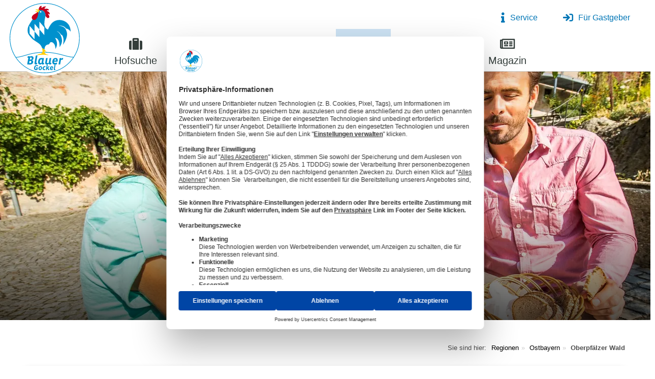

--- FILE ---
content_type: text/html; charset=utf-8
request_url: https://www.blauergockel.de/oberpfaelzer-wald/
body_size: 38798
content:
<!DOCTYPE html>
<html dir="ltr" lang="de-DE">
<head>

<meta charset="utf-8">
<!-- 
	EBERL ONLINE GMBH
		=================

	This website is powered by TYPO3 - inspiring people to share!
	TYPO3 is a free open source Content Management Framework initially created by Kasper Skaarhoj and licensed under GNU/GPL.
	TYPO3 is copyright 1998-2026 of Kasper Skaarhoj. Extensions are copyright of their respective owners.
	Information and contribution at https://typo3.org/
-->


<link rel="icon" href="/fileadmin/eo_only_files/favicon/favicon.png" type="image/png">

<meta name="generator" content="TYPO3 CMS" />
<meta name="description" content="Die schönsten Ferienhöfe sowie verschiedene Urlaubsthemen zu Urlaub auf dem Bauernhof im Oberpfälzer Wald - Jetzt informieren und buchen!" />
<meta name="viewport" content="width=device-width,initial-scale=1" />
<meta name="application-name" content="Blauer Gockel - Bauernhof- und Landurlaub e.V." />
<meta name="twitter:card" content="summary" />
<meta name="msapplication-config" content="none" />
<meta name="msapplication-tilecolor" content="#ffffff" />
<meta name="msapplication-tooltip" content="Blauer Gockel - Bauernhof- und Landurlaub e.V." />
<meta name="theme-color" content="#ffffff" />


<link rel="stylesheet" href="/typo3conf/ext/eoTemplate104/Resources/Public/Css/style.css?1768559607" media="all">
<link rel="stylesheet" href="/typo3temp/assets/compressed/merged-95610aa32e21b7497a457eed824526fb-43829c9051b082aecb0dde47e099b908.css.gzip?1765288520" media="all">



<!--[if lte IE 8]><script src="EXT:eoTemplate104/Resources/Public/JavaScript/Lib/jquery-1.12.4.min.js"></script><![endif]--><!--[if gt IE 8]><!--><script src="/typo3conf/ext/eoTemplate104/Resources/Public/JavaScript/Lib/jquery-3.5.1.min.js?1709129028"></script><!--<![endif]-->

<script src="/typo3temp/assets/compressed/merged-4e3c56ac65b217afc9c1405316c2fdde-88737cb93175a450e60a918c26d4daad.js.gzip?1684481336"></script>

<script>
                window.addEventListener("load", function() {
                let itemUid = 9126;
                new Splide('#eo-image-slider_' + itemUid).mount();
                });
            </script>
<script>
                window.addEventListener("load", function() {
                let itemUid = 9136;
                new Splide('#eo-image-slider_' + itemUid).mount();
                });
            </script>
<script>
                window.addEventListener("load", function() {
                let itemUid = 9127;
                new Splide('#eo-image-slider_' + itemUid).mount();
                });
            </script>
<script>
                window.addEventListener("load", function() {
                let itemUid = 9129;
                new Splide('#eo-image-slider_' + itemUid).mount();
                });
            </script>
<script>
                window.addEventListener("load", function() {
                let itemUid = 9131;
                new Splide('#eo-image-slider_' + itemUid).mount();
                });
            </script>
<script>
                window.addEventListener("load", function() {
                let itemUid = 9133;
                new Splide('#eo-image-slider_' + itemUid).mount();
                });
            </script>
<script>
                window.addEventListener("load", function() {
                let itemUid = 4565;
                new Splide('#eo-image-slider_' + itemUid).mount();
                });
            </script>
<script>
                window.addEventListener("load", function() {
                let itemUid = 9134;
                new Splide('#eo-image-slider_' + itemUid).mount();
                });
            </script>
<script>
                window.addEventListener("load", function () {
                let itemUid = 21576;
                let splide = new Splide('#splide-' + itemUid, {
                });

                splide.on('mounted', function () {
                setTimeout(() => {
                splide.refresh();
                }, 200);
                });

                splide.mount();
                });
            </script>

<title>Urlaub auf dem Bauernhof im Oberpfälzer Wald</title><link rel="preconnect" href="//web.cmp.usercentrics.eu">
<link rel="preconnect" href="//api.usercentrics.eu">
<link rel="preload" href="//web.cmp.usercentrics.eu/ui/loader.js" as="script">
  
<script id="usercentrics-cmp" data-settings-id="BqPWo50YsGd0sj" src="https://web.cmp.usercentrics.eu/ui/loader.js" async></script>
<link rel="apple-touch-icon" href="/fileadmin/_processed_/e/d/csm_favicon_51de5db500.png"><link rel="apple-touch-icon" sizes="76x76" href="/fileadmin/_processed_/e/d/csm_favicon_d4d6612a18.png"><link rel="apple-touch-icon" sizes="120x120" href="/fileadmin/_processed_/e/d/csm_favicon_7523e41526.png"><link rel="apple-touch-icon" sizes="152x152" href="/fileadmin/_processed_/e/d/csm_favicon_4a8b0c715d.png"><meta name="msapplication-TileImage" content="/fileadmin/_processed_/e/d/csm_favicon_f15ca10f99.png"><meta name="msapplication-square70x70logo" content="/fileadmin/_processed_/e/d/csm_favicon_c066884834.png"><meta name="msapplication-square150x150logo" content="/fileadmin/_processed_/e/d/csm_favicon_4943f7df4a.png"><meta name="msapplication-square310x310logo" content="/fileadmin/_processed_/e/d/csm_favicon_8334980d3c.png"><meta name="msapplication-wide310x150logo" content="/typo3temp/assets/_processed_/2/8/csm_eberl-online-logo_8f9cb215fd.png"><meta name="p:domain_verify" content="a3081be1f9a032d0118db440d76d7936"/>    <link rel="preload" href="/typo3conf/ext/eoTemplate104/Resources/Public/Css/webfonts/fa-brands-400.woff2" as="font" crossorigin>
    <link rel="preload" href="/typo3conf/ext/eoTemplate104/Resources/Public/Fonts/vistasansaltboldit/fonts/vistasansaltboldit-071211005EmigreWebOnly.woff" as="font" crossorigin>
    <link rel="preload" href="/typo3conf/ext/eoTemplate104/Resources/Public/webfonts/fa-solid-900.woff2" as="font" crossorigin>
    <link rel="preload" href="/typo3conf/ext/eoTemplate104/Resources/Public/Fonts/VistaSansBoldItalicAlternates/vistasansaltboldit-071211005EmigreWebOnly.woff" as="font" crossorigin>
    <link rel="preload" href="/typo3conf/ext/eoTemplate104/Resources/Public/Fonts/YanoneKaffeesatz/YanoneKaffeesatz.woff" as="font" crossorigin>
    <link rel="preload" href="/typo3conf/ext/eoTemplate104/Resources/Public/Fonts/Vibur/Vibur.woff2" as="font" crossorigin>
    <link rel="preload" href="/typo3conf/ext/eoTemplate104/Resources/Public/webfonts/fa-brands-400.woff2" as="font" crossorigin>
    <link rel="preload" href="/typo3conf/ext/eoTemplate104/Resources/Public/webfonts/fa-regular-400.woff2" as="font" crossorigin>    <script type="application/ld+json">
        {
          "@context": "https://schema.org",
          "@type": "Organization",
          "url": "https://www.blauergockel.de/",
          "logo": "https://www.blauergockel.de/fileadmin/eo_only_files/logo/blauer_gockel_logo.svg"
        }
    </script>
<link rel="preload" fetchpriority="high" as="image" href="/fileadmin/_processed_/3/7/csm_Oberpfaelzer_Wald_Zoigl_am_Schafferhof_Unterseite_Zoigl_Bier_und_Kulinarik_3e96f48931.webp" type="image/webp" media="(max-width:361px)">
<link rel="preload" fetchpriority="high" as="image" href="/fileadmin/_processed_/3/7/csm_Oberpfaelzer_Wald_Zoigl_am_Schafferhof_Unterseite_Zoigl_Bier_und_Kulinarik_eedcd475c6.webp" type="image/webp" media="(max-width:540px) and (min-width:362px)">
<link rel="preload" fetchpriority="high" as="image" href="/fileadmin/_processed_/3/7/csm_Oberpfaelzer_Wald_Zoigl_am_Schafferhof_Unterseite_Zoigl_Bier_und_Kulinarik_502a09dc43.webp" type="image/webp" media="(max-width:767px) AND (min-width:541px)">
<link rel="preload" fetchpriority="high" as="image" href="/fileadmin/_processed_/3/7/csm_Oberpfaelzer_Wald_Zoigl_am_Schafferhof_Unterseite_Zoigl_Bier_und_Kulinarik_be6ef7db84.webp" type="image/webp" media="(max-width: 1110px) and (orientation: portrait)">
<link rel="preload" fetchpriority="high" as="image" href="/fileadmin/_processed_/3/7/csm_Oberpfaelzer_Wald_Zoigl_am_Schafferhof_Unterseite_Zoigl_Bier_und_Kulinarik_f6031cb323.webp" type="image/webp" media="(max-width:1110px) and (min-width:768px)">
<link rel="preload" fetchpriority="high" as="image" href="/fileadmin/_processed_/3/7/csm_Oberpfaelzer_Wald_Zoigl_am_Schafferhof_Unterseite_Zoigl_Bier_und_Kulinarik_aef05eb850.webp" type="image/webp" media="(max-width:1366px) and (min-width:1111px)">
<link rel="preload" fetchpriority="high" as="image" href="/fileadmin/_processed_/3/7/csm_Oberpfaelzer_Wald_Zoigl_am_Schafferhof_Unterseite_Zoigl_Bier_und_Kulinarik_bb2f264077.webp" type="image/webp" media="(max-width:1600px) and (min-width:1367px)">
<link rel="preload" fetchpriority="high" as="image" href="/fileadmin/_processed_/3/7/csm_Oberpfaelzer_Wald_Zoigl_am_Schafferhof_Unterseite_Zoigl_Bier_und_Kulinarik_de7c988afe.webp" type="image/webp" media="(max-width:1920px) and (min-width:1601px)">
<link rel="preload" fetchpriority="high" as="image" href="/fileadmin/_processed_/3/7/csm_Oberpfaelzer_Wald_Zoigl_am_Schafferhof_Unterseite_Zoigl_Bier_und_Kulinarik_de7c988afe.webp" type="image/webp" media="(min-width:1921px)">
<link rel="canonical" href="https://www.blauergockel.de/oberpfaelzer-wald/"/>

<!-- This site is optimized with the Yoast SEO for TYPO3 plugin - https://yoast.com/typo3-extensions-seo/ -->
<script type="application/ld+json">[{"@context":"https:\/\/www.schema.org","@type":"BreadcrumbList","itemListElement":[{"@type":"ListItem","position":1,"item":{"@id":"https:\/\/www.blauergockel.de\/","name":"Startseite"}},{"@type":"ListItem","position":2,"item":{"@id":"https:\/\/www.blauergockel.de\/haupt-navigation\/","name":"=== Haupt-Navigation ==="}},{"@type":"ListItem","position":3,"item":{"@id":"https:\/\/www.blauergockel.de\/urlaubsregionen\/","name":"Regionen"}},{"@type":"ListItem","position":4,"item":{"@id":"https:\/\/www.blauergockel.de\/ostbayern\/","name":"Ostbayern"}},{"@type":"ListItem","position":5,"item":{"@id":"https:\/\/www.blauergockel.de\/oberpfaelzer-wald\/","name":"Oberpf\u00e4lzer Wald"}}]}]</script>
</head>
<body data-gtm-id="GTM-TRM2B83">        <!-- Google Tag Manager (noscript) -->
        <noscript><iframe src="https://www.googletagmanager.com/ns.html?id=GTM-TRM2B83"
        height="0" width="0" style="display:none;visibility:hidden"></iframe></noscript>
        <!-- End Google Tag Manager (noscript) -->


<div class="scrollToTop"><a href="#" title="Scroll to Top"><i aria-hidden="true" class="fas fa-arrow-to-top"><span
            class="vhidden">Scroll to top</span></i></a></div><div class="wrapper-content layout-0" id="pid183"><header class="content-header root2"><div class="width-max logo-and-menu"><a href="/" title="Blauer Gockel - Bauernhof- und Landurlaub e.V." class="no-hover default"><img class="customer-logo" alt="Blauer Gockel - Bauernhof- und Landurlaub e.V." loading="lazy" src="/fileadmin/eo_only_files/logo/Logo_Blauer-Gockel_rgb.svg" width="182" height="182" /></a><a href="/" title="Blauer Gockel - Bauernhof- und Landurlaub e.V." class="no-hover horizontal"><img class="customer-logo" alt="Blauer Gockel - Bauernhof- und Landurlaub e.V." loading="lazy" src="/fileadmin/eo_only_files/logo/Logo_Blauer-Gockel_rgb.svg" width="135" height="67" /></a><div class="clean-menubg wrapper-topmenu "><nav class="main-nav menu-horizontal"><input id="main-menu-state" type="checkbox"><label class="main-menu-btn" for="main-menu-state"><span class="main-menu-btn-icon"></span><span class="main-menu-btn-text closed">Menü</span><span class="main-menu-btn-text opened">Schließen</span></label><ul id="above-menu" class="hidden-mobile-menu-down sm sm-clean"><li class="has-mega-menu menu-8"><a class="no-hover "
                   href="/service/"
                   title="Service"><i class="fas fa-info"></i><span>Service</span></a><ul class="mega-menu"><li class="mega-flex"><div class="first-level-link"><a class="no-hover "
                   href="/service/"
                   title="Service"><i class="fas fa-info"></i><span>Service</span></a></div><div style="width:25%;" class="menu-first-layer "><a href="/blauer-gockel/" title="Blauer Gockel" target=""
                           class="no-hover menu-first-layer-link ">Blauer Gockel
                            
                            
                        </a></div><div style="width:25%;" class="menu-first-layer "><a href="/kontakt/wir-ueber-uns/" title="Wir über uns" target=""
                           class="no-hover menu-first-layer-link ">Wir über uns
                            
                            
                        </a></div><div style="width:25%;" class="menu-first-layer "><a href="/kontakt/" title="Kontakt" target=""
                           class="no-hover menu-first-layer-link ">Kontakt
                            
                            
                        </a></div><div style="width:25%;" class="menu-first-layer "><a href="https://www.girasole-pr.de/kunden/blauer-gockel-bauernhof-und-landurlaub-ev" title="Presse" target="_blank"
                           class="no-hover menu-first-layer-link ">Presse
                            
                            
                        </a></div><div style="width:25%;" class="menu-first-layer "><a href="/sterneklassifizierung/" title="Sterneklassifizierung" target=""
                           class="no-hover menu-first-layer-link ">Sterneklassifizierung
                            
                            
                        </a></div><div style="width:25%;" class="menu-first-layer "><a href="/newsletter-gockelpost/" title="Newsletter Gockelpost" target=""
                           class="no-hover menu-first-layer-link ">Newsletter Gockelpost
                            
                            
                        </a></div><div style="width:25%;" class="menu-first-layer "><a href="/urlaubsgutscheine/" title="Urlaubsgutscheine" target=""
                           class="no-hover menu-first-layer-link ">Urlaubsgutscheine
                            
                            
                        </a></div></li></ul></li><li><a href="/fuer-gastgeber/"><i class="fas fa-sign-in"></i>
                            Für Gastgeber
                        </a></li></ul><ul id="main-menu" class="sm sm-clean"><li class="has-mega-menu menu-217  "><a class="no-hover "
                   href="/hofsuche/"
                   title="Hofsuche"><i class="fas fa-suitcase"></i><span>Hofsuche</span></a></li><li class="has-mega-menu menu-1181  "><a class="no-hover "
                   href="/last-minute/"
                   title="Last-Minute"><i class="fas fa-alarm-exclamation"></i><span>Last-Minute</span></a></li><li class="has-mega-menu menu-1433  "><a class="no-hover "
                   href="/unterkunftsart/"
                   title="Unterkunftsart"><i class="fas fa-solid fa-bed"></i><span>Unterkunftsart</span></a><ul class="mega-menu"><li class="mega-flex"><div class="first-level-link"><a class="no-hover "
                   href="/unterkunftsart/"
                   title="Unterkunftsart"><i class="fas fa-solid fa-bed"></i><span>Unterkunftsart</span></a></div><div style="width:25%;" class="menu-first-layer has-children"><a href="/unterkuenfte/" title="Unterkünfte" target=""
                           class="no-hover menu-first-layer-link ">Unterkünfte
                            
                            
                                <span class="sub-arrow hidden"></span></a><ul class="mobile-hidden"><li><a href="/urlaub-im-chalet-in-bayern/" title="Chalet"><span>Chalet</span></a></li><li><a href="/ferienhaus-bauernhof-bayern/" title="Ferienhaus"><span>Ferienhaus</span></a></li><li><a href="/bauernhof-ferienwohnung-bayern/" title="Ferienwohnung"><span>Ferienwohnung</span></a></li><li><a href="/urlaub-mit-fruehstueck/" title="Zimmer mit Frühstück"><span>Zimmer mit Frühstück</span></a></li><li><a href="/bauernhof-mit-halbpension/" title="Bauernhof mit Halbpension"><span>Bauernhof mit Halbpension</span></a></li></ul></div><div style="width:25%;" class="menu-first-layer has-children"><a href="/qualitaetsunterkuenfte/" title="Qualitätsunterkünfte" target=""
                           class="no-hover menu-first-layer-link ">Qualitätsunterkünfte
                            
                            
                                <span class="sub-arrow hidden"></span></a><ul class="mobile-hidden"><li><a href="/5-sterne-bauernhof-bayern/" title="5 Sterne Bauernhof"><span>5 Sterne Bauernhof</span></a></li><li><a href="/4-sterne-bauernhof-bayern/" title="4 Sterne Bauernhof"><span>4 Sterne Bauernhof</span></a></li><li><a href="/3-sterne-bauernhof-bayern/" title="3 Sterne Bauernhof"><span>3 Sterne Bauernhof</span></a></li></ul></div><div style="width:25%;" class="menu-first-layer has-children"><a href="/specials/" title="Specials" target=""
                           class="no-hover menu-first-layer-link ">Specials
                            
                            
                                <span class="sub-arrow hidden"></span></a><ul class="mobile-hidden"><li><a href="/urlaub-mit-dem-hund/" title="Hundefreundliche Unterkunft"><span>Hundefreundliche Unterkunft</span></a></li><li><a href="/camping/" title="Wohnmobilstellplatz"><span>Wohnmobilstellplatz</span></a></li><li><a href="/bauernhof-ferienwohnung-ferienhaus-2-schlafzimmer-bayern/" title="Zwei Schlafzimmer"><span>Zwei Schlafzimmer</span></a></li></ul></div></li></ul></li><li class="has-mega-menu menu-99  "><a class="no-hover  active"
                   href="/urlaubsregionen/"
                   title="Regionen"><i class="fas fa-map-signs"></i><span>Regionen</span></a><ul class="mega-menu"><li class="mega-flex"><div class="first-level-link"><a class="no-hover  active"
                   href="/urlaubsregionen/"
                   title="Regionen"><i class="fas fa-map-signs"></i><span>Regionen</span></a></div><div class="map-in-flyout"><a href="/urlaubsregionen/#c11710"><img src="/fileadmin/eo_only_files/images/20190117-UADBBY-Bayern.svg" title="Bayern Karte"
                                         alt="Bayern Karte" class="map-in-menu" loading="lazy"><span class="text-next-to-map">
           					            Regionen über Karte auswählen
                                    </span></a></div><div style="width:25%;" class="menu-first-layer has-children"><a href="/allgaeu-bayerisch-schwaben/" title="Allgäu/Bayerisch-Schwaben" target=""
                           class="no-hover menu-first-layer-link ">Allgäu/Bayerisch-Schwaben
                            
                            
                                <span class="sub-arrow hidden"></span></a><ul class="mobile-hidden"><li><a href="/allgaeu/" title="Allgäu"><span>Allgäu</span></a></li><li><a href="/bayerisch-schwaben/" title="Bayerisch-Schwaben"><span>Bayerisch-Schwaben</span></a></li></ul></div><div style="width:25%;" class="menu-first-layer has-children"><a href="/ostbayern/" title="Ostbayern" target=""
                           class="no-hover menu-first-layer-link active">Ostbayern
                            
                            
                                <span class="sub-arrow hidden"></span></a><ul class="mobile-hidden"><li><a href="/bayerischer-jura/" title="Bayerischer Jura"><span>Bayerischer Jura</span></a></li><li><a href="/bayerischer-wald/" title="Bayerischer Wald"><span>Bayerischer Wald</span></a></li><li><a href="/bayerisches-thermenland/" title="Bayerisches Thermenland"><span>Bayerisches Thermenland</span></a></li><li><a href="/oberpfaelzer-wald/" class="current" title="Oberpfälzer Wald"><span>Oberpfälzer Wald</span></a></li></ul></div><div style="width:25%;" class="menu-first-layer has-children"><a href="/oberbayern/" title="Oberbayern" target=""
                           class="no-hover menu-first-layer-link ">Oberbayern
                            
                            
                                <span class="sub-arrow hidden"></span></a><ul class="mobile-hidden"><li><a href="/alpenregion-tegernsee-schliersee/" title="Alpenregion Tegernsee Schliersee"><span>Alpenregion Tegernsee Schliersee</span></a></li><li><a href="/ammersee-lech/" title="Ammersee-Lech"><span>Ammersee-Lech</span></a></li><li><a href="/berchtesgadener-land/" title="Berchtesgadener Land"><span>Berchtesgadener Land</span></a></li><li><a href="/chiemsee/" title="Chiemsee"><span>Chiemsee</span></a></li><li><a href="/inn-salzach/" title="Inn-Salzach"><span>Inn-Salzach</span></a></li><li><a href="/muenchner-umland/" title="Münchner Umland"><span>Münchner Umland</span></a></li><li><a href="/pfaffenwinkel/" title="Pfaffenwinkel"><span>Pfaffenwinkel</span></a></li><li><a href="/starnberg-ammersee/" title="StarnbergAmmersee"><span>StarnbergAmmersee</span></a></li><li><a href="/toelzer-land/" title="Tölzer Land"><span>Tölzer Land</span></a></li><li><a href="/zugspitz-region/" title="Zugspitz Region"><span>Zugspitz Region</span></a></li></ul></div><div style="width:25%;" class="menu-first-layer has-children"><a href="/franken/" title="Franken" target=""
                           class="no-hover menu-first-layer-link ">Franken
                            
                            
                                <span class="sub-arrow hidden"></span></a><ul class="mobile-hidden"><li><a href="/fichtelgebirge/" title="Fichtelgebirge"><span>Fichtelgebirge</span></a></li><li><a href="/fraenkische-schweiz/" title="Fränkische Schweiz"><span>Fränkische Schweiz</span></a></li><li><a href="/fraenkisches-seenland/" title="Fränkisches Seenland"><span>Fränkisches Seenland</span></a></li><li><a href="/fraenkisches-weinland/" title="Fränkisches Weinland"><span>Fränkisches Weinland</span></a></li><li><a href="/frankenwald/" title="Frankenwald"><span>Frankenwald</span></a></li><li><a href="/hassberge/" title="Haßberge"><span>Haßberge</span></a></li><li><a href="/naturpark-altmuehltal/" title="Naturpark Altmühltal"><span>Naturpark Altmühltal</span></a></li><li><a href="/obermain-jura/" title="Obermain.Jura"><span>Obermain.Jura</span></a></li><li><a href="/rhoen/" title="Rhön"><span>Rhön</span></a></li><li><a href="/romantisches-franken/" title="Romantisches Franken"><span>Romantisches Franken</span></a></li><li><a href="/spessart-mainland/" title="Spessart-Mainland"><span>Spessart-Mainland</span></a></li><li><a href="/steigerwald/" title="Steigerwald"><span>Steigerwald</span></a></li></ul></div></li></ul></li><li class="has-mega-menu menu-73  "><a class="no-hover "
                   href="/urlaubsideen/"
                   title="Urlaubsideen"><i class="far fa-lightbulb"></i><span>Urlaubsideen</span></a><ul class="mega-menu"><li class="mega-flex"><div class="first-level-link"><a class="no-hover "
                   href="/urlaubsideen/"
                   title="Urlaubsideen"><i class="far fa-lightbulb"></i><span>Urlaubsideen</span></a></div><div class="map-in-flyout"><a href="/urlaubsideen/"><img src="/fileadmin/eo_only_files/images/Blauer-Gockel_Urlaubsideen.svg" title="Bayern Karte"
                                         alt="Bayern Karte" class="map-in-menu lightbulb" loading="lazy"><span class="text-next-to-map holidayIdeas">
           					            Alle Themen anzeigen
                                    </span></a></div><div style="width:25%;" class="menu-first-layer has-children"><a href="/urlaubsideen/urlaub-mit-kindern-in-bayern/" title="Kinderfreundlich" target=""
                           class="no-hover menu-first-layer-link ">Kinderfreundlich
                            
                            
                                <span class="sub-arrow hidden"></span></a><ul class="mobile-hidden"><li><a href="/familienurlaub/" title="Familienurlaub"><span>Familienurlaub</span></a></li><li><a href="/kinderbauernhof/" title="Kinderbauernhof"><span>Kinderbauernhof</span></a></li><li><a href="/qualitaetsgepruefte-urlaubsbauernhoefe/" title="UrlaubsBauernhöfe"><span>UrlaubsBauernhöfe</span></a></li><li><a href="/reiterhof/" title="Reiterhof"><span>Reiterhof</span></a></li><li><a href="/erlebnishoefe/" title="Erlebnishöfe"><span>Erlebnishöfe</span></a></li></ul></div><div style="width:25%;" class="menu-first-layer has-children"><a href="/urlaubsideen/genussvoll/" title="Genussvoll" target=""
                           class="no-hover menu-first-layer-link ">Genussvoll
                            
                            
                                <span class="sub-arrow hidden"></span></a><ul class="mobile-hidden"><li><a href="/bauernhof-mit-halbpension/" title="Bauernhof mit Halbpension"><span>Bauernhof mit Halbpension</span></a></li><li><a href="/urlaub-mit-fruehstueck/" title="Urlaub mit Frühstück"><span>Urlaub mit Frühstück</span></a></li><li><a href="/qualitaetsgepruefter-landurlaub/" title="LandUrlaub"><span>LandUrlaub</span></a></li><li><a href="/wellness/" title="Wellness"><span>Wellness</span></a></li><li><a href="/biohof/" title="Biohof"><span>Biohof</span></a></li><li><a href="/obsthof/" title="Obsthof"><span>Obsthof</span></a></li></ul></div><div style="width:25%;" class="menu-first-layer has-children"><a href="/urlaubsideen/aktiv/" title="Aktiv" target=""
                           class="no-hover menu-first-layer-link ">Aktiv
                            
                            
                                <span class="sub-arrow hidden"></span></a><ul class="mobile-hidden"><li><a href="/almurlaub/" title="Almurlaub"><span>Almurlaub</span></a></li><li><a href="/urlaub-am-wasser/" title="Urlaub am Wasser"><span>Urlaub am Wasser</span></a></li><li><a href="/winterurlaub/" title="Winterurlaub"><span>Winterurlaub</span></a></li><li><a href="/wandern/" title="Wandern"><span>Wandern</span></a></li><li><a href="/radfahren/" title="Radfahren"><span>Radfahren</span></a></li></ul></div><div style="width:25%;" class="menu-first-layer has-children"><a href="/urlaubsideen/individuell/" title="Individuell" target=""
                           class="no-hover menu-first-layer-link ">Individuell
                            
                            
                                <span class="sub-arrow hidden"></span></a><ul class="mobile-hidden"><li><a href="/urlaub-mit-dem-hund/" title="Urlaub mit dem Hund"><span>Urlaub mit dem Hund</span></a></li><li><a href="/urlaub-im-chalet-in-bayern/" title="Chalets"><span>Chalets</span></a></li><li><a href="/camping/" title="Camping"><span>Camping</span></a></li><li><a href="/goldener-gockel/" title="Goldener Gockel"><span>Goldener Gockel</span></a></li><li><a href="/urlaub-mit-freunden/" title="Urlaub mit Freunden"><span>Urlaub mit Freunden</span></a></li></ul></div></li></ul></li><li class="has-mega-menu menu-776  "><a class="no-hover "
                   href="/urlaubsmagazin/"
                   title="Magazin"><i class="far fa-newspaper"></i><span>Magazin</span></a></li><li class="has-mega-menu menu-8 hidden-desktop "><a class="no-hover "
                   href="/service/"
                   title="Service"><i class="fas fa-info"></i><span>Service</span></a><ul class="mega-menu"><li class="mega-flex"><div class="first-level-link"><a class="no-hover "
                   href="/service/"
                   title="Service"><i class="fas fa-info"></i><span>Service</span></a></div><div style="width:25%;" class="menu-first-layer "><a href="/blauer-gockel/" title="Blauer Gockel" target=""
                           class="no-hover menu-first-layer-link ">Blauer Gockel
                            
                            
                        </a></div><div style="width:25%;" class="menu-first-layer "><a href="/kontakt/wir-ueber-uns/" title="Wir über uns" target=""
                           class="no-hover menu-first-layer-link ">Wir über uns
                            
                            
                        </a></div><div style="width:25%;" class="menu-first-layer "><a href="/kontakt/" title="Kontakt" target=""
                           class="no-hover menu-first-layer-link ">Kontakt
                            
                            
                        </a></div><div style="width:25%;" class="menu-first-layer "><a href="https://www.girasole-pr.de/kunden/blauer-gockel-bauernhof-und-landurlaub-ev" title="Presse" target="_blank"
                           class="no-hover menu-first-layer-link ">Presse
                            
                            
                        </a></div><div style="width:25%;" class="menu-first-layer "><a href="/sterneklassifizierung/" title="Sterneklassifizierung" target=""
                           class="no-hover menu-first-layer-link ">Sterneklassifizierung
                            
                            
                        </a></div><div style="width:25%;" class="menu-first-layer "><a href="/newsletter-gockelpost/" title="Newsletter Gockelpost" target=""
                           class="no-hover menu-first-layer-link ">Newsletter Gockelpost
                            
                            
                        </a></div><div style="width:25%;" class="menu-first-layer "><a href="/urlaubsgutscheine/" title="Urlaubsgutscheine" target=""
                           class="no-hover menu-first-layer-link ">Urlaubsgutscheine
                            
                            
                        </a></div></li></ul></li><li class="has-mega-menu menu-359  hidden-desktop"><a class="no-hover "
           href="/fuer-gastgeber/" target="_blank"
           title="Für Gastgeber"><span>Für Gastgeber</span></a></li></ul><div class="gockelnet-login-container hidden"><div class="grid"><div class="col-6 left"><img loading="lazy" src="/fileadmin/_processed_/e/3/csm_thumbsup-rooster3_6e5a99eb1e.png" width="230" height="267" alt="3D-Animation des Blauen Gockels, dem Markenzeichen von Blauer Gockel - Bauernhof- und Landurlaub e.V." title="Blauer Gockel 3D-Animation" /><a href="https://www.blauergockel.de/fuer-gastgeber/" class=""><span class="">Noch nicht dabei?</span><br>
                    Alle Vorteile auf einen Blick
                </a></div><div class="col-6 right"><div class="login-form"><form target="_top" action="https://www.gockelnet.com/?tx_felogin_login%5Baction%5D=login&tx_felogin_login%5Bcontroller%5D=Login&cHash=77fa0d726da375b3165d02c32cead898" method="post"><div><input type="hidden" name="__referrer[@extension]" value="Felogin"><input type="hidden" name="__referrer[@controller]" value="Login"><input type="hidden" name="__referrer[@action]" value="login"><input type="hidden" name="__referrer[arguments]" value="YTowOnt98bad54511396169a26e26dbd9aeea6dad0ab99e9"><input type="hidden" name="__referrer[@request]" value="{&quot;@extension&quot;:&quot;Felogin&quot;,&quot;@controller&quot;:&quot;Login&quot;,&quot;@action&quot;:&quot;login&quot;}66f61c55f065effd50d86a481097e4c19e824220"><input type="hidden" name="__trustedProperties" value="{&quot;user&quot;:1,&quot;pass&quot;:1,&quot;submit&quot;:1,&quot;logintype&quot;:1,&quot;pid&quot;:1}57dd67965f94711ec41b67fe28e3c452787e4940"></div><fieldset><legend id="gg-login-form">
                Gockelnet -
                <br>
                Mitgliederlogin
            </legend><div><label><span id="gc-user"><input type="text" name="user" placeholder="Benutzername"></span></label></div><div><label><span id="gc-pwd"><input data-rsa-encryption="" type="password" name="pass" value="" placeholder="Passwort"></span></label></div><div><input type="submit" value="Anmelden" name="submit" class="btn btn-secondary"></div><div class="felogin-hidden"><input type="hidden" name="logintype" value="login"><input type="hidden" name="pid" value="34@365391601d58dacba3690a1d95486579d0428007"><input type="hidden" name="redirect_url" value="/"></div></fieldset></form></div></div></div></div></nav></div></div></header><div class="header-container has-image has-content"><div class="header-image"><div class="eo-slider-content"><div id="eo-image-slider-header"><div class="splide__track"><div class="splide__list"><div class="splide__slide"><picture><source media="print"
                srcset="/fileadmin/_processed_/3/7/csm_Oberpfaelzer_Wald_Zoigl_am_Schafferhof_Unterseite_Zoigl_Bier_und_Kulinarik_a4137c4622.webp"><source media="(max-width: 361px)"
                srcset="/fileadmin/_processed_/3/7/csm_Oberpfaelzer_Wald_Zoigl_am_Schafferhof_Unterseite_Zoigl_Bier_und_Kulinarik_3e96f48931.webp"><source media="(max-width: 540px)"
                srcset="/fileadmin/_processed_/3/7/csm_Oberpfaelzer_Wald_Zoigl_am_Schafferhof_Unterseite_Zoigl_Bier_und_Kulinarik_eedcd475c6.webp"><source media="(max-width: 767px)"
                srcset="/fileadmin/_processed_/3/7/csm_Oberpfaelzer_Wald_Zoigl_am_Schafferhof_Unterseite_Zoigl_Bier_und_Kulinarik_502a09dc43.webp"><source media="(max-width: 1110px) and (orientation: portrait)"
                srcset="/fileadmin/_processed_/3/7/csm_Oberpfaelzer_Wald_Zoigl_am_Schafferhof_Unterseite_Zoigl_Bier_und_Kulinarik_be6ef7db84.webp"><source media="(max-width: 1110px)"
                srcset="/fileadmin/_processed_/3/7/csm_Oberpfaelzer_Wald_Zoigl_am_Schafferhof_Unterseite_Zoigl_Bier_und_Kulinarik_f6031cb323.webp"><source media="(max-width: 1366px)"
                srcset="/fileadmin/_processed_/3/7/csm_Oberpfaelzer_Wald_Zoigl_am_Schafferhof_Unterseite_Zoigl_Bier_und_Kulinarik_aef05eb850.webp"><source media="(max-width: 1600px)"
                srcset="/fileadmin/_processed_/3/7/csm_Oberpfaelzer_Wald_Zoigl_am_Schafferhof_Unterseite_Zoigl_Bier_und_Kulinarik_bb2f264077.webp"><source media="(max-width: 1920px)"
                srcset="/fileadmin/_processed_/3/7/csm_Oberpfaelzer_Wald_Zoigl_am_Schafferhof_Unterseite_Zoigl_Bier_und_Kulinarik_de7c988afe.webp"><img src="/fileadmin/_processed_/3/7/csm_Oberpfaelzer_Wald_Zoigl_am_Schafferhof_Unterseite_Zoigl_Bier_und_Kulinarik_de7c988afe.webp"
             alt="Brotzeit und typisches untergäriges Zoigl-Bier am Schafferhof im Oberpfälzer Wald"
             class="img-responsive"
             fetchpriority="high"
             title="Zoigl am Schafferhof - © Tourismusverband Oberpfälzer Wald"
             width="1920"
             height="768"></picture></div></div></div></div></div></div><div class="header-image-overlay"></div><div class="col-12 header-content w-80"><div id="c14384" class="frame frame-default frame-type-list frame-layout-0 frame-space-after-zero w-80 w-90-mobile  scroll-margin"><header><span class="spanHeadline ce-headline-center">
            Oberpfälzer Wald
      </span></header>


<div class="tx-eo-buchung">
    
            
    <div class="eobuchung-listlink" data-list-uri="/hofsuche/">

        <form method="get" action="/hofsuche/">
            <div>
                <input type="hidden" name="eob" value="1" />
                

                
                    
                        
                            <input type="hidden" name="eob_f" value="GER00020060246794339" />
                        
                    
                

                

                

                

                
            </div>

            <div class="desktop text-center">
                
                        <button type="submit" value="Unterkunft finden" class="btn btn-primary">Unterkunft finden</button>
                    
            </div>
            <div class="mobile text-center">
                
                        <button type="submit" value="Unterkunft finden" class="btn btn-primary">Unterkunft finden</button>
                    
            </div>
        </form>
    </div>

        
</div>

</div></div></div><div class="content-rootline"><div class="rootline grid width-max breadcrumb w-80"><div class="grid col-12"><nav><ul class="horizontal small"><li><span class="current"><b>Oberpfälzer Wald</b></span></li><li><a href="/ostbayern/" title="Ostbayern">Ostbayern</a></li><li><a href="/urlaubsregionen/" title="Regionen">Regionen</a></li><li><span>Sie sind hier: </span></li></ul></nav></div></div></div><div class="eo_quick" data-data="123434543443"><div id="c21473" class="frame frame-default frame-type-list frame-layout-0 frame-space-after-default w-80 w-90-mobile  scroll-margin"><div class="tx-eo-buchung"><link rel="stylesheet" href="/typo3conf/ext/eo_buchung/Resources/Public/Javascripts/swiper/swiper-bundle.min.css"/><script src="/typo3conf/ext/eo_buchung/Resources/Public/Javascripts/swiper/swiper-bundle.min.js.gzip"></script><style>
        .quick_link_wrapper {
            .eo_quick {
                @media (max-width: 400px) {
                    .swiper-button-next {
                        right: 10px!important;
                    }
                }
            }
            div.swiper-ql-outer-wrapper {
                display: flex;
                position: relative;
                margin-left: 75px;
                margin-right: 60px;
                margin-top: 15px;

                /* Prevent blocking ToolTip Hover */
            }

            div.swiper-ql-outer-wrapper .swiper-button-disabled {
                opacity: 1;
            }

            div.swiper-ql-outer-wrapper .swiper-button-prev {
                background: linear-gradient(270deg, rgba(255, 255, 255, 0.12) 0%, #FFF 55.5%);
                left: 0;
                right: auto;
                padding-right: 140px;
            }

            div.swiper-ql-outer-wrapper .swiper-button-next {
                background: linear-gradient(270deg, #FFF 44.5%, rgba(255, 255, 255, 0.12) 100%);
                padding-left: 140px;
            }

            div.swiper-ql-outer-wrapper .swiper-button-prev,
            div.swiper-ql-outer-wrapper .swiper-button-next {
                pointer-events: none;
            }

            /* Do not prevent actual click events */
            div.swiper-ql-outer-wrapper .swiper-button-prev span,
            div.swiper-ql-outer-wrapper .swiper-button-next span {
                pointer-events: all;
            }

            div.swiper-ql-outer-wrapper .swiper {
                width: 100%;
            }

            div.swiper-ql-outer-wrapper .swiper-slide {
                width: fit-content;
                display: flex;
                justify-content: center;
            }

            div.swiper-ql-outer-wrapper .swiper-slide .quicklink_link {
                display: flex;
                gap: 10px;
                background: none;
                border: none;
                flex-wrap: wrap;
                align-items: center;
                font-size: 18px;
                font-weight: bold;
                color: #121212;
                font-family: Brandon Grotesque, sans-serif;
            }

            div.swiper-ql-outer-wrapper .swiper-slide form {
                height: 50px;
                display: flex;
                flex-wrap: wrap;
                align-items: center;
            }

            div.swiper-ql-outer-wrapper .swiper-button-prev::after,
            div.swiper-ql-outer-wrapper .swiper-button-next::after {
                content: '' !important;
            }

            @media (max-width: 600px) {
                div.swiper-ql-outer-wrapper {
                    margin-left: 50px;
                    margin-right: 40px;
                }

                div.swiper-ql-outer-wrapper .swiper-button-prev {
                    background: linear-gradient(270deg, rgba(255, 255, 255, 0.12) 0%, #FFF 55.5%);
                    left: 0!important;
                    right: auto;
                    padding-right: 70px;
                }

                div.swiper-ql-outer-wrapper .swiper-button-next {
                    background: linear-gradient(270deg, #FFF 44.5%, rgba(255, 255, 255, 0.12) 100%);
                    padding-left: 70px;
                }
            }
        }
    </style><div class="quick_link_wrapper"><div class="swiper-ql-outer-wrapper"><div class="swiper-button-prev"><span aria-hidden="true" class="v-icon notranslate theme--light"><svg xmlns="http://www.w3.org/2000/svg" width="40" height="40" viewBox="0 0 40 40" fill="none"><path d="M0 7C0 3.13401 3.13401 0 7 0H39.886V40H7.00001C3.13402 40 0 36.866 0 33V7Z" fill="#008FCF"/><path d="M10.389 18.5663C9.83253 19.1243 9.83253 20.0306 10.389 20.5887L17.5119 27.732C18.0684 28.29 18.9721 28.29 19.5286 27.732C20.0851 27.1739 20.0851 26.2676 19.5286 25.7095L14.8319 21.0039L28.4901 21.0039C29.2781 21.0039 29.9147 20.3655 29.9147 19.5753C29.9147 18.785 29.2781 18.1466 28.4901 18.1466L14.8364 18.1466L19.5241 13.441C20.0806 12.8829 20.0806 11.9766 19.5241 11.4185C18.9677 10.8605 18.0639 10.8605 17.5075 11.4185L10.3846 18.5618L10.389 18.5663Z" fill="white"/></svg></span></div><div class="swiper"><!-- Additional required wrapper --><div class="swiper-wrapper"><!-- Slides --><div class="swiper-slide"><a href="/hofsuche/?eob_f=GER00020060262795765&amp;eob_f=GER00020060246794339"
                               target="_self"
                               class="btn quicklink_link"><img class="v-icon__svg" src="/fileadmin/user_upload/Website/featureIcons/human-male-male-child.svg" alt="Familienurlaub"
                                         width="28" height="28"/>
                                
                                Familienurlaub
                            </a></div><div class="swiper-slide"><a href="/hofsuche/?eob_f=GER00020060003457050&amp;eob_f=GER00020060246794339"
                               target="_self"
                               class="btn quicklink_link"><img class="v-icon__svg" src="/fileadmin/user_upload/Website/featureIcons/hiking.svg" alt="Wandern"
                                         width="28" height="28"/>
                                
                                Wandern
                            </a></div><div class="swiper-slide"><a href="/hofsuche/?eob_f=GER00020060154931904&amp;eob_f=GER00020060246794339"
                               target="_self"
                               class="btn quicklink_link"><img class="v-icon__svg" src="/fileadmin/user_upload/Website/featureIcons/icon-animals-dog.svg" alt="Urlaub mit Hund"
                                         width="28" height="28"/>
                                
                                Urlaub mit Hund
                            </a></div><div class="swiper-slide"><a href="/hofsuche/?eob_f=GER00020060003455861&amp;eob_f=GER00020060246794339"
                               target="_self"
                               class="btn quicklink_link"><img class="v-icon__svg" src="/fileadmin/user_upload/Website/featureIcons/tractor.svg" alt="Bauernhof"
                                         width="28" height="28"/>
                                
                                Bauernhof
                            </a></div><div class="swiper-slide"><a href="/hofsuche/?eob_f=GER00020060246794783&amp;eob_f=GER00020060246794339"
                               target="_self"
                               class="btn quicklink_link"><img class="v-icon__svg" src="/fileadmin/user_upload/Website/featureIcons/icon-equipment-wheel-chair.svg" alt="Barrierefrei"
                                         width="28" height="28"/>
                                
                                Barrierefrei
                            </a></div><div class="swiper-slide"><a href="/hofsuche/?eob_f=GER00020060154916171&amp;eob_f=GER00020060246794339"
                               target="_self"
                               class="btn quicklink_link"><img class="v-icon__svg" src="/fileadmin/user_upload/Website/featureIcons/caravan.svg" alt="Camping"
                                         width="28" height="28"/>
                                
                                Camping
                            </a></div><div class="swiper-slide"><a href="/hofsuche/?eob_f=GER00020060044378506&amp;eob_f=GER00020060246794339"
                               target="_self"
                               class="btn quicklink_link"><img class="v-icon__svg" src="/fileadmin/user_upload/Website/featureIcons/horse-human.svg" alt="Reiterhof"
                                         width="28" height="28"/>
                                
                                Reiterhof
                            </a></div><div class="swiper-slide"><a href="/hofsuche/?eob_f=GER00020060341070378&amp;eob_f=GER00020060246794339"
                               target="_self"
                               class="btn quicklink_link"><img class="v-icon__svg" src="/fileadmin/user_upload/Website/featureIcons/icon-equipment-pool.svg" alt="Am Wasser"
                                         width="28" height="28"/>
                                
                                Am Wasser
                            </a></div><div class="swiper-slide"><a href="/hofsuche/?eob_f=GER00020060262795925&amp;eob_f=GER00020060246794339"
                               target="_self"
                               class="btn quicklink_link"><img class="v-icon__svg" src="/fileadmin/user_upload/Website/featureIcons/yoga.svg" alt="Wellness &amp; Gesundheit"
                                         width="28" height="28"/>
                                
                                Wellness &amp; Gesundheit
                            </a></div><div class="swiper-slide"><a href="/hofsuche/?eob_f=GER00020060161633825&amp;eob_f=GER00020060246794339"
                               target="_self"
                               class="btn quicklink_link"><img class="v-icon__svg" src="/fileadmin/user_upload/Website/featureIcons/snowflake-solid.svg" alt="Winterurlaub"
                                         width="28" height="28"/>
                                
                                Winterurlaub
                            </a></div><div class="swiper-slide"><a href="/hofsuche/?eob_f=GER00020060005830332&amp;eob_f=GER00020060246794339"
                               target="_self"
                               class="btn quicklink_link"><img class="v-icon__svg" src="/fileadmin/user_upload/Website/featureIcons/pretzel-solid.svg" alt="Frühstück"
                                         width="28" height="28"/>
                                
                                Frühstück
                            </a></div></div></div><div class="swiper-button-next"><span aria-hidden="true" class="v-icon notranslate theme--light"><svg xmlns="http://www.w3.org/2000/svg" width="41" height="40" viewBox="0 0 41 40" fill="none"><path d="M40.7721 33C40.7721 36.866 37.6381 40 33.7721 40L0.886055 40L0.886058 -3.48695e-06L33.7721 -6.1196e-07C37.6381 -2.73984e-07 40.7721 3.13401 40.7721 7L40.7721 33Z" fill="#008FCF"/><path d="M30.3831 21.4337C30.9396 20.8757 30.9396 19.9694 30.3831 19.4113L23.2602 12.268C22.7037 11.71 21.8 11.71 21.2435 12.268C20.687 12.8261 20.687 13.7324 21.2435 14.2905L25.9402 18.9961L12.282 18.9961C11.494 18.9961 10.8574 19.6345 10.8574 20.4247C10.8574 21.215 11.494 21.8534 12.282 21.8534L25.9357 21.8534L21.248 26.559C20.6915 27.1171 20.6915 28.0234 21.248 28.5815C21.8044 29.1395 22.7082 29.1395 23.2646 28.5815L30.3875 21.4382L30.3831 21.4337Z" fill="white"/></svg></span></div></div></div><script>
        (function () {
            window.addEventListener("DOMContentLoaded", function () {
                console.log('Init Swiper for Quicklink.')
                if (!window.Swiper) {
                    console.error('can not init Swiper', 'no Swiper object in Window');
                    return;
                }

                const allSwiper = document.querySelectorAll('.swiper-ql-outer-wrapper');
                if (!allSwiper?.length) {
                    console.error('can not init Swiper', 'no .swiper element in DOM');
                    return;
                }

                Array.from(allSwiper).forEach(swiperOuterWrapper => {
                    const swiperEl = swiperOuterWrapper.querySelector('.swiper');
                    // Random Class for prev/next button => unique per Slider
                    const randomString = Math.random().toString(16).slice(2);
                    const swiperNavigationRandomClass = 'swiper-button--' + randomString;
                    [".swiper-button-prev", ".swiper-button-next"].forEach(
                        className => swiperOuterWrapper.querySelector(className).classList.add(swiperNavigationRandomClass)
                    );


                    const swiperOption = {
                        slidesPerView: 1,
                        spaceBetween: 0,
                        loop: true,
                        allowSlidePrev: true,
                        allowSlideNext: true,
                        watchOverflow: true,
                        navigation: {
                            nextEl: '.swiper-button-next.' + swiperNavigationRandomClass,
                            prevEl: '.swiper-button-prev.' + swiperNavigationRandomClass,
                        },
                        breakpoints: {
                            600: {
                                slidesPerView: "auto",
                                spaceBetween: 70
                            },

                        },
                    };

                    const swiper = new Swiper(swiperEl, swiperOption);
                });
            });
        })();
    </script></div></div></div><div class="all-content"><!--TYPO3SEARCH_begin--><div class="content-main"><div class="grid"><div class="grid col-12"><div class="col-12"><div id="c9695" class="frame frame-default frame-type-textmedia frame-layout-0 frame-space-after-default w-80 w-90-mobile  scroll-margin"><header class='header-group'><h1 class="ce-headline-center">
        Urlaub in der Oberpfalz
      </h1><h2 class="ce-headline-center">
                Natürlich herzlich empfängt Sie die Ferienregion Oberpfälzer Wald
            </h2></header><div class="ce-textpic ce-left ce-above "><div class="ce-bodytext "><div><p>Im Osten Bayerns zwischen dem Fichtelgebirge im Norden und dem Bayerischen Wald im Süden verläuft der Oberpfälzer Wald entlang der tschechischen Grenze. Wanderer, Radler, Angler und Camper schätzen den Naturpark als <strong>Familienurlaubsregion mit malerischen Aussichten</strong>.</p><p>Urwüchsige Flusstäler und geheimnisvolle Wälder erkunden, sich von den mächtigen Burgen und Ruinen beeindrucken lassen, unzählige Karpfenteiche und Badeseen entdecken, Wandern auf dem Goldsteig und radeln auf ehemaligen Bahntrassen – die Gegend zwischen Marktredwitz und Regensburg, Fichtelgebirge und dem Böhmerwald ist an Vielfalt kaum zu überbieten!</p><p>Ob Sie eine Ferienwohnung, ein Ferienhaus oder eine ausgefallene Unterkunft buchen möchten – mit unseren zahlreichen Hofangeboten verbringen Sie garantiert einen <strong>erholsamen, abwechslungsreichen Urlaub auf dem Bauernhof in der Oberpfalz</strong>.</p></div></div></div></div><div id="c9694" class="frame frame-default frame-type-textmedia frame-layout-420 frame-space-after-default w-80 w-90-mobile  scroll-margin"><header><h3 class="ce-headline-center">
        Inhalte zur Urlaubsregion Oberpfälzer Wald
      </h3></header><div class="ce-textpic ce-left ce-above "><div class="ce-bodytext "><div><p><a href="#c9696" title="Wandern" class="anchor-link-current-page">Oberpfälzer Wald Schritt für Schritt entdecken </a><a href="#c9697" title="Radeln" class="anchor-link-current-page">Radeln auf Bahntrassen- und Fluss-Radwege</a><a href="#c9697" title="Radeln" class="anchor-link-current-page">Urlaub für die ganze Familie</a><a href="#c9697" title="Radeln" class="anchor-link-current-page">Erlebnisraum Oberpfälzer Wald</a><a href="#c9697" title="Radeln" class="anchor-link-current-page">So schmeckt der Oberpfälzer Wald</a><a href="#c9703" title="Radeln" class="anchor-link-current-page">Urlaub mit Stadt-Land-Kultur-Schätzen im Herzen Europas</a></p></div></div></div></div><div id="c1658" class="frame frame-default frame-type-list frame-layout-0 frame-space-after-default w-80 w-100-mobile  scroll-margin"><header><h2 class="ce-headline-center">
        Unterkünfte im Oberpfälzer Wald
      </h2></header>


<div class="tx-eo-buchung">
    
            
    <link href="/typo3conf/ext/eo_buchung/Resources/Public/Javascripts/swiper/swiper-bundle.min.css" rel="stylesheet"/>
    <script src="/typo3conf/ext/eo_buchung/Resources/Public/Javascripts/swiper/swiper-bundle.min.js"></script>
    <style>
        .tx-eo-buchung a.teaser-card-href div.teaser-card-text div:first-child {
            margin-top: 5px!important;
        }
        .swiper-outer-wrapper {
            display: flex;
            position: relative;
            align-items: center;


        a.teaser-card-href {
            border-radius: 20px;
            box-shadow: 0 0 6px 0 rgba(0, 0, 0, 0.25);
            box-sizing: content-box;
            color: #333;
            cursor: pointer;
            display: block;
            margin: 0px 8px 16px;
            outline: rgba(0, 0, 0, 0.87) none 0px;
            position: relative;
            transition-delay: 0s;
            transition-duration: 0.3s;
            transition-property: box-shadow, opacity;
            transition-timing-function: ease-in-out;
            width: 100%;
            padding: 16px 16px 32px 16px;
            height: fit-content;
        }

        a.teaser-card-href .our_tip {
            position: absolute;
            top: 0;
            display: flex;
            justify-content: center;
            z-index: 3;
            width: 100%;
            left: 0;
        }

        a.teaser-card-href .our_tip .label {
            width: 150px;
            height: 40px;
            background-color: #FFC12D;
            color: white;
            border-radius: 0px 0px 10px 10px;
            font-size: 18px;
            font-style: normal;
            font-weight: 450;
            line-height: normal;
            display: flex;
            justify-content: center;
            align-items: center;
        }

        a.teaser-card-href .teaser-company-name {
            font-weight: 450;
            line-height: 30px;
            font-size: 28px !important;
            height: 60px;
            overflow: hidden;
            text-overflow: ellipsis;
            -webkit-line-clamp: 2;
            -webkit-box-orient: vertical;
            display: -webkit-box;
        }

        a.teaser-card-href .teaser-location {
            color: #333!important;
            font-size: 14px;
            font-style: normal;
            font-weight: 400;
            line-height: normal;
            margin-bottom: 16px !important;
            height: 40px;
        }

        a.teaser-card-href:hover .teaser-company-name {
            color: #FFC12D;
        }

        a.teaser-card-href:hover div.teaser-card-action {
            background-color: #FFC12D;
        }

        .teaser-card {
            height: 276px;
            width: 100%;
            margin-bottom: 16px;
        }

        .teaser-card img {
            width: 100%;
            border-radius: 10px;
            object-fit: cover;
            height: inherit;
            display: inline-flex;
        }

        .teaser-card-label {
            position: absolute;
            left: 21px;
            top: 24px;
        }

        .teaser-card-top-icon {
            position: absolute;
            top: 16px;
        }

        .teaser-card-label div {
            font-weight: lighter;
            font-size: 14px;
            line-height: normal;
            padding: 3px 15px;
        }

        .teaser-card-text {
            font-family: Roboto, sans-serif;
            font-size: 12.25px;
            font-weight: 400;
            margin: 0;
            height: 180px;
        }

        div.teaser-card-actions {
            position: absolute;
            bottom: 0;
            left: 0;
            width: 100%;
        }

        div.teaser-card-action {
            border-style: none;
            box-sizing: content-box;
            height: 20px;
            width: 100%;
            transition-duration: 0.28s;
            transition-property: box-shadow, transform, opacity;
            transition-timing-function: cubic-bezier(0.4, 0, 0.2, 1);
            border-radius: 0 0 20px 20px;
        }

        div.teaser-feature-icons {
            height: 60px;
            overflow-y: clip;
            margin-top: 5px;
        }

        div.teaser-feature-icon {
            margin-top: 12px;
            margin-right: 20px;
        }

        div.teaser-feature-icon,
        div.teaser-feature-icon img {
            height: 48px;
            max-width: 65px;
            position: relative;
            display: inline-block;
        }

        div.teaser-feature-icon .teaser-feature-icon-tooltip {
            visibility: hidden;
            width: max-content;
            background-color: rgba(255, 69, 0, 0.9);
            color: #fff;
            border-radius: 4px;
            font-size: 14px;
            font-weight: lighter;
            line-height: 22px;
            padding: 5px 16px;
            top: 0;
            left: 50%;
            transform: translate(-50%, 0);
            position: absolute;
            z-index: 1;
        }

        div.swiper-slide-active div.teaser-feature-icon:first-of-type .teaser-feature-icon-tooltip {
            left: 250%;
        }

        /* Prevent blocking ToolTip Hover */
        .swiper-button-prev,
        .swiper-button-next {
            pointer-events: none;
        }

        /* Do not prevent actual click events */
        .swiper-button-prev span,
        .swiper-button-next span {
            pointer-events: all;
        }

        div.teaser-feature-icon:hover .teaser-feature-icon-tooltip {
            visibility: visible;
        }

        div.teaser-classification {
            height: 22px;
            display: inline-flex;
            color: #333;
        }

        div.teaser-classification img {
            height: 16px;
            width: 16px;
            margin-top: 10px;
            margin-bottom: -1px;
        }

        div.teaser-trustyou-score {
            color: #333;
            font-size: 14px;
            letter-spacing: 0.14px;
            margin-top: 10px;
            height: 25px;
        }

        div.teaser-trustyou-score .score_line {
            overflow: hidden;
            text-overflow: ellipsis;
            -webkit-line-clamp: 1;
            -webkit-box-orient: vertical;
            display: -webkit-box;
            height: 25px;
        }

        div.teaser-trustyou-score b {
            font-size: 18px;
            letter-spacing: 0.18px;
        }

        div.teaser-trustyou-score .score {
            color: #FFC12D;
        }

        .swiper {
            width: 100%;
        }

        .swiper-slide {
            display: flex;
            justify-content: center;
            max-width: 100%;
            padding-top: 5px;
        }

        .swiper-button-prev,
        .swiper-button-next {
            position: relative;
            top: 0;
            bottom: 0;
            width: 52px;
            z-index: 333;
            height: 100%;
            margin-top: 0;
            display: flex;
            justify-content: normal;
            align-items: center;
        }

        .swiper-button-prev.single-teaser,
        .swiper-button-next.single-teaser {
            position: absolute;
            align-items: end;
            padding-bottom: 0;
        }

        .swiper-button-prev.single-teaser {
            left: 145px;
        }

        .swiper-button-next.single-teaser {
            right: 145px;
        }

        .swiper-button-prev::after,
        .swiper-button-next::after {
            content: '' !important;
        }

        .swiper-button-prev svg,
        .swiper-button-next svg {
            fill: rgba(0, 0, 0, .54);
        }

        .swiper-button-prev span,
        .swiper-button-next span {
            width: 50px;
            height: 50px;
        }

        .swiper-button-prev {
            left: -20px;
        }

        .swiper-button-next {
            right: -10px;
        }

        @media (max-width: 400px) {
            margin-bottom: 40px;
            a.teaser-card-href .teaser-card {
                height: 240px!important;
            }
            a.teaser-card-href .our_tip {
                height: 34px!important;
            }
            a.teaser-card-href .our_tip .label {
                height: 34px!important;
            }
            .teaser-company-name {
                font-size: 24px!important;
            }
            .teaser-card-text .teaser-feature-icons .teaser-feature-icon {
                margin-right: 0px!important;
            }
            .teaser-card-text .teaser-feature-icons .teaser-feature-icon img {
                max-width: 65px!important;
                height: 48px!important;
            }
            .swiper-button-next,
            .swiper-button-prev {
                position: absolute;
                height: 50px;
                top: unset;
                bottom: -14px;
            }
            .swiper-button-next.single-teaser,
            .swiper-button-prev.single-teaser {
                padding-bottom: 0!important;
            }
            .swiper-button-prev {
                left: 35%!important;
            }
            .swiper-button-next {
                right: 35%!important;
            }
            margin-bottom: 40px!important;
            .eobuchung-listlink {
                margin-top: 40px!important;
            }
        }

        @media (min-width: 401px) and (max-width: 700px) {
            margin-bottom: 40px;
            a.teaser-card-href .teaser-card {
                height: 240px!important;
            }
            a.teaser-card-href .our_tip {
                height: 34px!important;
            }
            a.teaser-card-href .our_tip .label {
                height: 34px!important;
            }
            .teaser-company-name {
                font-size: 24px!important;
            }
            .teaser-card-text .teaser-feature-icons .teaser-feature-icon {
                margin-right: 0px!important;
            }
            .teaser-card-text .teaser-feature-icons .teaser-feature-icon img {
                max-width: 65px!important;
                height: 48px!important;
            }
            .teaser-card-text {
                height: 178px!important;
            }
            .swiper-button-next,
            .swiper-button-prev {
                position: absolute;
                height: 50px;
                top: unset;
                bottom: -14px;
            }
            .swiper-button-next.single-teaser,
            .swiper-button-prev.single-teaser {
                padding-bottom: 0!important;
            }
            .swiper-button-prev {
                left: 35%!important;
            }
            .swiper-button-next {
                right: 35%!important;
            }
            margin-bottom: 40px!important;
            .eobuchung-listlink {
                margin-top: 40px!important;
            }
            }
            @media (min-width: 701px) and (max-width: 1080px) {
                .swiper-button-next,
                .swiper-button-prev {
                    position: absolute;
                    height: 50px;
                    top: unset;
                    bottom: -14px;
                }
                .swiper-button-prev {
                    left: 25%!important;
                }
                .swiper-button-next {
                    right: 25%!important;
                }
            }
        }
    </style>


    
            
        
    <div class="swiper-outer-wrapper" id='slider1658'>
        <div class="swiper-button-prev test">
            <span aria-hidden="true" class="v-icon notranslate theme--light">
                
                        <svg xmlns="http://www.w3.org/2000/svg" width="40" height="40" viewBox="0 0 40 40" fill="none">
  <path d="M0 7C0 3.13401 3.13401 0 7 0H39.886V40H7.00001C3.13402 40 0 36.866 0 33V7Z" fill="#008FCF"/>
  <path d="M10.389 18.5663C9.83253 19.1243 9.83253 20.0306 10.389 20.5887L17.5119 27.732C18.0684 28.29 18.9721 28.29 19.5286 27.732C20.0851 27.1739 20.0851 26.2676 19.5286 25.7095L14.8319 21.0039L28.4901 21.0039C29.2781 21.0039 29.9147 20.3655 29.9147 19.5753C29.9147 18.785 29.2781 18.1466 28.4901 18.1466L14.8364 18.1466L19.5241 13.441C20.0806 12.8829 20.0806 11.9766 19.5241 11.4185C18.9677 10.8605 18.0639 10.8605 17.5075 11.4185L10.3846 18.5618L10.389 18.5663Z" fill="white"/>
</svg>
                    
            </span>
        </div>
        <div class="swiper">
            <!-- Additional required wrapper -->
            <div class="swiper-wrapper">
                <!-- Slides -->
                
                    <div class="swiper-slide">
                        <a class="teaser-card-href" href="/ferienhof/simmernhof-mossendorf-burglengenfeld-4758/" id="GER00020060246874758" target="_blank">
                            <div class="teaser-card">
                                
                                
                                    
                                        
                                                
                                            
                                    
                                        
                                                
                                            
                                    
                                        
                                                
                                            
                                    
                                        
                                                
                                            
                                    
                                        
                                                
                                            
                                    
                                        
                                                
                                            
                                    
                                        
                                                
                                            
                                    
                                        
                                                
                                            
                                    
                                        
                                                
                                            
                                    
                                        
                                                
                                            
                                    
                                        
                                                
                                            
                                    
                                        
                                                
                                            
                                    
                                        
                                                
                                            
                                    
                                        
                                                
                                            
                                    
                                        
                                                
                                            
                                    
                                        
                                                
                                            
                                    
                                        
                                                
                                            
                                    
                                        
                                                
                                            
                                    
                                        
                                                
                                            
                                    
                                        
                                                
                                            
                                    
                                        
                                                
                                            
                                    
                                        
                                                
                                            
                                    
                                        
                                                
                                            
                                    
                                        
                                                
                                            
                                    
                                        
                                                
                                            
                                    
                                        
                                                
                                            
                                    
                                        
                                                
                                            
                                    
                                        
                                                
                                            
                                    
                                        
                                                
                                            
                                    
                                        
                                                
                                            
                                    
                                        
                                                
                                            
                                    
                                        
                                                
                                            
                                    
                                        
                                                
                                            
                                    
                                        
                                                
                                            
                                    
                                        
                                                
                                            
                                    
                                        
                                                
                                            
                                    
                                        
                                                
                                            
                                    
                                        
                                                
                                            
                                    
                                        
                                                
                                            
                                    
                                        
                                                
                                            
                                    
                                        
                                                
                                            
                                    
                                        
                                                
                                            
                                    
                                        
                                                
                                            
                                    
                                        
                                                
                                            
                                    
                                        
                                                
                                            
                                    
                                        
                                                
                                            
                                    
                                        
                                                
                                            
                                    
                                        
                                                
                                            
                                    
                                        
                                                
                                            
                                    
                                        
                                                
                                            
                                    
                                        
                                                
                                            
                                    
                                        
                                                
                                            
                                    
                                        
                                                
                                            
                                    
                                        
                                                
                                            
                                    
                                        
                                                
                                            
                                    
                                        
                                                
                                            
                                    
                                        
                                                
                                            
                                    
                                        
                                                
                                            
                                    
                                        
                                                
                                            
                                    
                                        
                                                
                                            
                                    
                                        
                                                
                                            
                                    
                                        
                                                
                                            
                                    
                                        
                                                
                                            
                                    
                                        
                                                
                                            
                                    
                                        
                                                
                                            
                                    
                                        
                                                
                                            
                                    
                                        
                                                
                                            
                                    
                                        
                                                
                                            
                                    
                                        
                                                
                                            
                                    
                                        
                                                
                                            
                                    
                                        
                                                
                                            
                                    
                                        
                                                
                                            
                                    
                                        
                                                
                                            
                                    
                                        
                                                
                                            
                                    
                                        
                                                
                                            
                                    
                                        
                                                
                                            
                                    
                                        
                                                
                                            
                                    
                                        
                                                
                                            
                                    
                                        
                                                
                                            
                                    
                                        
                                                
                                            
                                    
                                        
                                                
                                            
                                    
                                        
                                                
                                            
                                    
                                        
                                                
                                            
                                    
                                        
                                                
                                            
                                    
                                        
                                                
                                            
                                    
                                        
                                                
                                            
                                    
                                        
                                                
                                            
                                    
                                        
                                                
                                            
                                    
                                        
                                                
                                            
                                    
                                        
                                                
                                            
                                    
                                        
                                                
                                            
                                    
                                        
                                                
                                            
                                    
                                        
                                                
                                            
                                    
                                        
                                                
                                            
                                    
                                        
                                                
                                            
                                    
                                        
                                                
                                            
                                    
                                        
                                                
                                            
                                    
                                        
                                                
                                            
                                    
                                        
                                                
                                            
                                    
                                        
                                                
                                            
                                    
                                        
                                                
                                            
                                    
                                        
                                                
                                            
                                    
                                        
                                                
                                            
                                    
                                        
                                                
                                            
                                    
                                        
                                                
                                            
                                    
                                        
                                                
                                            
                                    
                                        
                                                
                                            
                                    
                                        
                                                
                                            
                                    
                                        
                                                
                                            
                                    
                                        
                                                
                                            
                                    
                                        
                                                
                                            
                                    
                                        
                                                
                                            
                                    
                                        
                                                
                                            
                                    
                                        
                                                
                                            
                                    
                                        
                                                
                                            
                                    
                                        
                                                
                                            
                                    
                                        
                                                
                                            
                                    
                                        
                                                
                                            
                                    
                                        
                                                
                                            
                                    
                                        
                                                
                                            
                                    
                                        
                                                
                                            
                                    
                                        
                                                
                                            
                                    
                                        
                                                
                                            
                                    
                                        
                                                
                                            
                                    
                                        
                                                
                                            
                                    
                                        
                                                
                                            
                                    
                                        
                                                
                                            
                                    
                                        
                                                
                                            
                                    
                                        
                                                
                                            
                                    
                                        
                                                
                                            
                                    
                                        
                                                
                                            
                                    
                                        
                                                
                                            
                                    
                                        
                                                
                                            
                                    
                                        
                                                
                                            
                                    
                                        
                                                
                                            
                                    
                                        
                                                
                                            
                                    
                                        
                                                
                                            
                                    
                                        
                                                
                                            
                                    
                                        
                                                
                                            
                                    
                                        
                                                
                                            
                                    
                                        
                                                
                                            
                                    
                                        
                                                
                                            
                                    
                                        
                                                
                                            
                                    
                                        
                                                
                                            
                                    
                                        
                                                
                                            
                                    
                                        
                                                
                                            
                                    
                                        
                                                
                                            
                                    
                                        
                                                
                                            
                                    
                                        
                                                
                                            
                                    
                                        
                                                
                                            
                                    
                                        
                                                
                                            
                                    
                                        
                                                
                                            
                                    
                                        
                                                
                                            
                                    
                                        
                                                
                                            
                                    
                                        
                                                
                                            
                                    
                                        
                                                
                                            
                                    
                                        
                                                
                                            
                                    
                                        
                                                
                                            
                                    
                                        
                                                
                                            
                                    
                                        
                                                
                                            
                                    
                                        
                                                
                                            
                                    
                                        
                                                
                                            
                                    
                                        
                                                
                                            
                                    
                                
                                
                                
                                
                                        
                                    
                                <img alt="Spielen am Fluss"
                                     loading="lazy"  title="Spielen am Fluss" src="https://cdn.tomas-travel.com/germany/repository/GER00020060246874758/GER00020060004955376/GER00020063656160055_sized_0_300.jpg">

                                <div class="teaser-card-label">
                                    
                                </div>
                            </div>
                            <div class="teaser-company-name">Simmernhof Mossendorf</div>
                            <div class="teaser-card-text">
                                
                                
                                    
                                
                                <div class="teaser-location">Oberpfälzer Wald – Ostbayern – <b class="sp_city">Burglengenfeld</b></div>
                                
                                        <div class="teaser-classification">
                                            <svg xmlns="http://www.w3.org/2000/svg" viewBox="0 0 16 16" style="height: 16px; width: 16px; margin-bottom: -1px;"><path d="M7.355 1.975a96.499 96.499 0 0 1-.785 2.168c-.026.05-.58-.19-1.804-.773A209.423 209.423 0 0 0 2.7 2.392l-.3-.133.163.356c.091.197.482 1.024.872 1.835.39.812.758 1.585.815 1.718l.102.242-.993.357-2.168.77c-.645.227-1.168.416-1.16.424.007.007.951.341 2.1.747 1.149.405 2.12.758 2.157.777.05.026-.19.584-.773 1.804l-.978 2.067-.133.295.3-.132c.162-.076 1.091-.512 2.062-.978 1.224-.58 1.782-.82 1.804-.774.02.038.372 1.009.777 2.161.406 1.145.744 2.085.751 2.097 0 .007.197-.531.432-1.19l.77-2.166.349-.966.239.102c.132.06.91.425 1.72.815.812.39 1.639.785 1.836.872l.356.163-.136-.303c-.076-.163-.512-1.092-.979-2.063-.583-1.224-.818-1.781-.773-1.804.038-.02 1.012-.372 2.161-.777 1.145-.406 2.089-.743 2.097-.751a23.1 23.1 0 0 0-1.16-.42l-2.165-.77-.997-.357.106-.242c.057-.133.42-.91.811-1.718.39-.815.785-1.641.872-1.838l.163-.36-.417.193c-.227.106-1.054.496-1.835.872-.78.375-1.528.728-1.66.788l-.243.103-.057-.152L8.14-.02c-.027-.075-.284.58-.785 1.99z" style="fill: rgb(255, 170, 0);"></path></svg><svg xmlns="http://www.w3.org/2000/svg" viewBox="0 0 16 16" style="height: 16px; width: 16px; margin-bottom: -1px;"><path d="M7.355 1.975a96.499 96.499 0 0 1-.785 2.168c-.026.05-.58-.19-1.804-.773A209.423 209.423 0 0 0 2.7 2.392l-.3-.133.163.356c.091.197.482 1.024.872 1.835.39.812.758 1.585.815 1.718l.102.242-.993.357-2.168.77c-.645.227-1.168.416-1.16.424.007.007.951.341 2.1.747 1.149.405 2.12.758 2.157.777.05.026-.19.584-.773 1.804l-.978 2.067-.133.295.3-.132c.162-.076 1.091-.512 2.062-.978 1.224-.58 1.782-.82 1.804-.774.02.038.372 1.009.777 2.161.406 1.145.744 2.085.751 2.097 0 .007.197-.531.432-1.19l.77-2.166.349-.966.239.102c.132.06.91.425 1.72.815.812.39 1.639.785 1.836.872l.356.163-.136-.303c-.076-.163-.512-1.092-.979-2.063-.583-1.224-.818-1.781-.773-1.804.038-.02 1.012-.372 2.161-.777 1.145-.406 2.089-.743 2.097-.751a23.1 23.1 0 0 0-1.16-.42l-2.165-.77-.997-.357.106-.242c.057-.133.42-.91.811-1.718.39-.815.785-1.641.872-1.838l.163-.36-.417.193c-.227.106-1.054.496-1.835.872-.78.375-1.528.728-1.66.788l-.243.103-.057-.152L8.14-.02c-.027-.075-.284.58-.785 1.99z" style="fill: rgb(255, 170, 0);"></path></svg><svg xmlns="http://www.w3.org/2000/svg" viewBox="0 0 16 16" style="height: 16px; width: 16px; margin-bottom: -1px;"><path d="M7.355 1.975a96.499 96.499 0 0 1-.785 2.168c-.026.05-.58-.19-1.804-.773A209.423 209.423 0 0 0 2.7 2.392l-.3-.133.163.356c.091.197.482 1.024.872 1.835.39.812.758 1.585.815 1.718l.102.242-.993.357-2.168.77c-.645.227-1.168.416-1.16.424.007.007.951.341 2.1.747 1.149.405 2.12.758 2.157.777.05.026-.19.584-.773 1.804l-.978 2.067-.133.295.3-.132c.162-.076 1.091-.512 2.062-.978 1.224-.58 1.782-.82 1.804-.774.02.038.372 1.009.777 2.161.406 1.145.744 2.085.751 2.097 0 .007.197-.531.432-1.19l.77-2.166.349-.966.239.102c.132.06.91.425 1.72.815.812.39 1.639.785 1.836.872l.356.163-.136-.303c-.076-.163-.512-1.092-.979-2.063-.583-1.224-.818-1.781-.773-1.804.038-.02 1.012-.372 2.161-.777 1.145-.406 2.089-.743 2.097-.751a23.1 23.1 0 0 0-1.16-.42l-2.165-.77-.997-.357.106-.242c.057-.133.42-.91.811-1.718.39-.815.785-1.641.872-1.838l.163-.36-.417.193c-.227.106-1.054.496-1.835.872-.78.375-1.528.728-1.66.788l-.243.103-.057-.152L8.14-.02c-.027-.075-.284.58-.785 1.99z" style="fill: rgb(255, 170, 0);"></path></svg><svg xmlns="http://www.w3.org/2000/svg" viewBox="0 0 16 16" style="height: 16px; width: 16px; margin-bottom: -1px;"><path d="M7.355 1.975a96.499 96.499 0 0 1-.785 2.168c-.026.05-.58-.19-1.804-.773A209.423 209.423 0 0 0 2.7 2.392l-.3-.133.163.356c.091.197.482 1.024.872 1.835.39.812.758 1.585.815 1.718l.102.242-.993.357-2.168.77c-.645.227-1.168.416-1.16.424.007.007.951.341 2.1.747 1.149.405 2.12.758 2.157.777.05.026-.19.584-.773 1.804l-.978 2.067-.133.295.3-.132c.162-.076 1.091-.512 2.062-.978 1.224-.58 1.782-.82 1.804-.774.02.038.372 1.009.777 2.161.406 1.145.744 2.085.751 2.097 0 .007.197-.531.432-1.19l.77-2.166.349-.966.239.102c.132.06.91.425 1.72.815.812.39 1.639.785 1.836.872l.356.163-.136-.303c-.076-.163-.512-1.092-.979-2.063-.583-1.224-.818-1.781-.773-1.804.038-.02 1.012-.372 2.161-.777 1.145-.406 2.089-.743 2.097-.751a23.1 23.1 0 0 0-1.16-.42l-2.165-.77-.997-.357.106-.242c.057-.133.42-.91.811-1.718.39-.815.785-1.641.872-1.838l.163-.36-.417.193c-.227.106-1.054.496-1.835.872-.78.375-1.528.728-1.66.788l-.243.103-.057-.152L8.14-.02c-.027-.075-.284.58-.785 1.99z" style="fill: rgb(255, 170, 0);"></path></svg><svg xmlns="http://www.w3.org/2000/svg" viewBox="0 0 16 16" style="height: 16px; width: 16px; margin-bottom: -1px;"><path d="M7.355 1.975a96.499 96.499 0 0 1-.785 2.168c-.026.05-.58-.19-1.804-.773A209.423 209.423 0 0 0 2.7 2.392l-.3-.133.163.356c.091.197.482 1.024.872 1.835.39.812.758 1.585.815 1.718l.102.242-.993.357-2.168.77c-.645.227-1.168.416-1.16.424.007.007.951.341 2.1.747 1.149.405 2.12.758 2.157.777.05.026-.19.584-.773 1.804l-.978 2.067-.133.295.3-.132c.162-.076 1.091-.512 2.062-.978 1.224-.58 1.782-.82 1.804-.774.02.038.372 1.009.777 2.161.406 1.145.744 2.085.751 2.097 0 .007.197-.531.432-1.19l.77-2.166.349-.966.239.102c.132.06.91.425 1.72.815.812.39 1.639.785 1.836.872l.356.163-.136-.303c-.076-.163-.512-1.092-.979-2.063-.583-1.224-.818-1.781-.773-1.804.038-.02 1.012-.372 2.161-.777 1.145-.406 2.089-.743 2.097-.751a23.1 23.1 0 0 0-1.16-.42l-2.165-.77-.997-.357.106-.242c.057-.133.42-.91.811-1.718.39-.815.785-1.641.872-1.838l.163-.36-.417.193c-.227.106-1.054.496-1.835.872-.78.375-1.528.728-1.66.788l-.243.103-.057-.152L8.14-.02c-.027-.075-.284.58-.785 1.99z" style="fill: rgb(255, 170, 0);"></path></svg>
                                        </div>
                                    
                                <div class="teaser-trustyou-score">
                                    <span class="score_line"><b><span class="score">5,0</span> / 5,0</b> Ausgezeichnet (105 Bewertungen)</span>
                                </div>
                                <div class="teaser-feature-icons">
                                    
                                        <div class="teaser-feature-icon">
                                            
                                                    <img alt="Qualitätsgeprüfter UrlaubsBauernhof" loading="lazy" src="https://eo-buchung.dr1-12.eberl-online.cloud/typo3conf/ext/eberl_tomas_base/Resources/Public/FeatureIcons/GER00020060262545628.svg"/>
                                                    <span class="teaser-feature-icon-tooltip">
                                                        Qualitätsgeprüfter UrlaubsBauernhof
                                                    </span>
                                                
                                        </div>
                                    
                                        <div class="teaser-feature-icon">
                                            
                                                    <img alt="Qualitätsgeprüfter UrlaubsKinderhof" loading="lazy" src="https://eo-buchung.dr1-12.eberl-online.cloud/typo3conf/ext/eberl_tomas_base/Resources/Public/FeatureIcons/GER00020061066357276.svg"/>
                                                    <span class="teaser-feature-icon-tooltip">
                                                        Qualitätsgeprüfter UrlaubsKinderhof
                                                    </span>
                                                
                                        </div>
                                    
                                </div>
                                <div class="teaser-card-actions">
                                    <div></div>
                                    <div class="teaser-card-action"></div>
                                </div>
                            </div>
                        </a>
                    </div>
                
                    <div class="swiper-slide">
                        <a class="teaser-card-href" href="/ferienhof/bartlhof-mossendorf-burglengenfeld-5374/" id="GER00020060957515374" target="_blank">
                            <div class="teaser-card">
                                
                                
                                    
                                        
                                                
                                            
                                    
                                        
                                                
                                            
                                    
                                        
                                                
                                            
                                    
                                        
                                                
                                            
                                    
                                        
                                                
                                            
                                    
                                        
                                                
                                            
                                    
                                        
                                                
                                            
                                    
                                        
                                                
                                            
                                    
                                        
                                                
                                            
                                    
                                        
                                                
                                            
                                    
                                        
                                                
                                            
                                    
                                        
                                                
                                            
                                    
                                        
                                                
                                            
                                    
                                        
                                                
                                            
                                    
                                        
                                                
                                            
                                    
                                        
                                                
                                            
                                    
                                        
                                                
                                            
                                    
                                        
                                                
                                            
                                    
                                        
                                                
                                            
                                    
                                        
                                                
                                            
                                    
                                        
                                                
                                            
                                    
                                        
                                                
                                            
                                    
                                        
                                                
                                            
                                    
                                        
                                                
                                            
                                    
                                        
                                                
                                            
                                    
                                        
                                                
                                            
                                    
                                        
                                                
                                            
                                    
                                        
                                                
                                            
                                    
                                        
                                                
                                            
                                    
                                        
                                                
                                            
                                    
                                        
                                                
                                            
                                    
                                        
                                                
                                            
                                    
                                        
                                                
                                            
                                    
                                        
                                                
                                            
                                    
                                        
                                                
                                            
                                    
                                        
                                                
                                            
                                    
                                        
                                                
                                            
                                    
                                        
                                                
                                            
                                    
                                        
                                                
                                            
                                    
                                        
                                                
                                            
                                    
                                        
                                                
                                            
                                    
                                        
                                                
                                            
                                    
                                        
                                                
                                            
                                    
                                        
                                                
                                            
                                    
                                        
                                                
                                            
                                    
                                        
                                                
                                            
                                    
                                        
                                                
                                            
                                    
                                        
                                                
                                            
                                    
                                        
                                                
                                            
                                    
                                        
                                                
                                            
                                    
                                        
                                                
                                            
                                    
                                        
                                                
                                            
                                    
                                        
                                                
                                            
                                    
                                        
                                                
                                            
                                    
                                        
                                                
                                            
                                    
                                        
                                                
                                            
                                    
                                        
                                                
                                            
                                    
                                        
                                                
                                            
                                    
                                        
                                                
                                            
                                    
                                        
                                                
                                            
                                    
                                        
                                                
                                            
                                    
                                        
                                                
                                            
                                    
                                        
                                                
                                            
                                    
                                        
                                                
                                            
                                    
                                        
                                                
                                            
                                    
                                        
                                                
                                            
                                    
                                        
                                                
                                            
                                    
                                        
                                                
                                            
                                    
                                        
                                                
                                            
                                    
                                        
                                                
                                            
                                    
                                        
                                                
                                            
                                    
                                        
                                                
                                            
                                    
                                        
                                                
                                            
                                    
                                        
                                                
                                            
                                    
                                        
                                                
                                            
                                    
                                        
                                                
                                            
                                    
                                        
                                                
                                            
                                    
                                        
                                                
                                            
                                    
                                        
                                                
                                            
                                    
                                        
                                                
                                            
                                    
                                        
                                                
                                            
                                    
                                        
                                                
                                            
                                    
                                        
                                                
                                            
                                    
                                        
                                                
                                            
                                    
                                        
                                                
                                            
                                    
                                        
                                                
                                            
                                    
                                        
                                                
                                            
                                    
                                        
                                                
                                            
                                    
                                        
                                                
                                            
                                    
                                        
                                                
                                            
                                    
                                        
                                                
                                            
                                    
                                        
                                                
                                            
                                    
                                        
                                                
                                            
                                    
                                        
                                                
                                            
                                    
                                        
                                                
                                            
                                    
                                        
                                                
                                            
                                    
                                        
                                                
                                            
                                    
                                        
                                                
                                            
                                    
                                        
                                                
                                            
                                    
                                        
                                                
                                            
                                    
                                        
                                                
                                            
                                    
                                        
                                                
                                            
                                    
                                        
                                                
                                            
                                    
                                        
                                                
                                            
                                    
                                        
                                                
                                            
                                    
                                        
                                                
                                            
                                    
                                        
                                                
                                            
                                    
                                        
                                                
                                            
                                    
                                        
                                                
                                            
                                    
                                        
                                                
                                            
                                    
                                        
                                                
                                            
                                    
                                        
                                                
                                            
                                    
                                        
                                                
                                            
                                    
                                        
                                                
                                            
                                    
                                        
                                                
                                            
                                    
                                
                                
                                
                                
                                        
                                    
                                <img alt="Direkt"
                                     loading="lazy"  title="Direkt" src="https://cdn.tomas-travel.com/germany/repository/GER00020060957515374/GER00020060004955376/GER00020061086965146_sized_0_300.jpg">

                                <div class="teaser-card-label">
                                    
                                </div>
                            </div>
                            <div class="teaser-company-name">Bartlhof Mossendorf</div>
                            <div class="teaser-card-text">
                                
                                
                                    
                                
                                <div class="teaser-location">Oberpfälzer Wald – Ostbayern – <b class="sp_city">Burglengenfeld</b></div>
                                
                                        <div class="teaser-classification">
                                            <svg xmlns="http://www.w3.org/2000/svg" viewBox="0 0 16 16" style="height: 16px; width: 16px; margin-bottom: -1px;"><path d="M7.355 1.975a96.499 96.499 0 0 1-.785 2.168c-.026.05-.58-.19-1.804-.773A209.423 209.423 0 0 0 2.7 2.392l-.3-.133.163.356c.091.197.482 1.024.872 1.835.39.812.758 1.585.815 1.718l.102.242-.993.357-2.168.77c-.645.227-1.168.416-1.16.424.007.007.951.341 2.1.747 1.149.405 2.12.758 2.157.777.05.026-.19.584-.773 1.804l-.978 2.067-.133.295.3-.132c.162-.076 1.091-.512 2.062-.978 1.224-.58 1.782-.82 1.804-.774.02.038.372 1.009.777 2.161.406 1.145.744 2.085.751 2.097 0 .007.197-.531.432-1.19l.77-2.166.349-.966.239.102c.132.06.91.425 1.72.815.812.39 1.639.785 1.836.872l.356.163-.136-.303c-.076-.163-.512-1.092-.979-2.063-.583-1.224-.818-1.781-.773-1.804.038-.02 1.012-.372 2.161-.777 1.145-.406 2.089-.743 2.097-.751a23.1 23.1 0 0 0-1.16-.42l-2.165-.77-.997-.357.106-.242c.057-.133.42-.91.811-1.718.39-.815.785-1.641.872-1.838l.163-.36-.417.193c-.227.106-1.054.496-1.835.872-.78.375-1.528.728-1.66.788l-.243.103-.057-.152L8.14-.02c-.027-.075-.284.58-.785 1.99z" style="fill: rgb(255, 170, 0);"></path></svg><svg xmlns="http://www.w3.org/2000/svg" viewBox="0 0 16 16" style="height: 16px; width: 16px; margin-bottom: -1px;"><path d="M7.355 1.975a96.499 96.499 0 0 1-.785 2.168c-.026.05-.58-.19-1.804-.773A209.423 209.423 0 0 0 2.7 2.392l-.3-.133.163.356c.091.197.482 1.024.872 1.835.39.812.758 1.585.815 1.718l.102.242-.993.357-2.168.77c-.645.227-1.168.416-1.16.424.007.007.951.341 2.1.747 1.149.405 2.12.758 2.157.777.05.026-.19.584-.773 1.804l-.978 2.067-.133.295.3-.132c.162-.076 1.091-.512 2.062-.978 1.224-.58 1.782-.82 1.804-.774.02.038.372 1.009.777 2.161.406 1.145.744 2.085.751 2.097 0 .007.197-.531.432-1.19l.77-2.166.349-.966.239.102c.132.06.91.425 1.72.815.812.39 1.639.785 1.836.872l.356.163-.136-.303c-.076-.163-.512-1.092-.979-2.063-.583-1.224-.818-1.781-.773-1.804.038-.02 1.012-.372 2.161-.777 1.145-.406 2.089-.743 2.097-.751a23.1 23.1 0 0 0-1.16-.42l-2.165-.77-.997-.357.106-.242c.057-.133.42-.91.811-1.718.39-.815.785-1.641.872-1.838l.163-.36-.417.193c-.227.106-1.054.496-1.835.872-.78.375-1.528.728-1.66.788l-.243.103-.057-.152L8.14-.02c-.027-.075-.284.58-.785 1.99z" style="fill: rgb(255, 170, 0);"></path></svg><svg xmlns="http://www.w3.org/2000/svg" viewBox="0 0 16 16" style="height: 16px; width: 16px; margin-bottom: -1px;"><path d="M7.355 1.975a96.499 96.499 0 0 1-.785 2.168c-.026.05-.58-.19-1.804-.773A209.423 209.423 0 0 0 2.7 2.392l-.3-.133.163.356c.091.197.482 1.024.872 1.835.39.812.758 1.585.815 1.718l.102.242-.993.357-2.168.77c-.645.227-1.168.416-1.16.424.007.007.951.341 2.1.747 1.149.405 2.12.758 2.157.777.05.026-.19.584-.773 1.804l-.978 2.067-.133.295.3-.132c.162-.076 1.091-.512 2.062-.978 1.224-.58 1.782-.82 1.804-.774.02.038.372 1.009.777 2.161.406 1.145.744 2.085.751 2.097 0 .007.197-.531.432-1.19l.77-2.166.349-.966.239.102c.132.06.91.425 1.72.815.812.39 1.639.785 1.836.872l.356.163-.136-.303c-.076-.163-.512-1.092-.979-2.063-.583-1.224-.818-1.781-.773-1.804.038-.02 1.012-.372 2.161-.777 1.145-.406 2.089-.743 2.097-.751a23.1 23.1 0 0 0-1.16-.42l-2.165-.77-.997-.357.106-.242c.057-.133.42-.91.811-1.718.39-.815.785-1.641.872-1.838l.163-.36-.417.193c-.227.106-1.054.496-1.835.872-.78.375-1.528.728-1.66.788l-.243.103-.057-.152L8.14-.02c-.027-.075-.284.58-.785 1.99z" style="fill: rgb(255, 170, 0);"></path></svg><svg xmlns="http://www.w3.org/2000/svg" viewBox="0 0 16 16" style="height: 16px; width: 16px; margin-bottom: -1px;"><path d="M7.355 1.975a96.499 96.499 0 0 1-.785 2.168c-.026.05-.58-.19-1.804-.773A209.423 209.423 0 0 0 2.7 2.392l-.3-.133.163.356c.091.197.482 1.024.872 1.835.39.812.758 1.585.815 1.718l.102.242-.993.357-2.168.77c-.645.227-1.168.416-1.16.424.007.007.951.341 2.1.747 1.149.405 2.12.758 2.157.777.05.026-.19.584-.773 1.804l-.978 2.067-.133.295.3-.132c.162-.076 1.091-.512 2.062-.978 1.224-.58 1.782-.82 1.804-.774.02.038.372 1.009.777 2.161.406 1.145.744 2.085.751 2.097 0 .007.197-.531.432-1.19l.77-2.166.349-.966.239.102c.132.06.91.425 1.72.815.812.39 1.639.785 1.836.872l.356.163-.136-.303c-.076-.163-.512-1.092-.979-2.063-.583-1.224-.818-1.781-.773-1.804.038-.02 1.012-.372 2.161-.777 1.145-.406 2.089-.743 2.097-.751a23.1 23.1 0 0 0-1.16-.42l-2.165-.77-.997-.357.106-.242c.057-.133.42-.91.811-1.718.39-.815.785-1.641.872-1.838l.163-.36-.417.193c-.227.106-1.054.496-1.835.872-.78.375-1.528.728-1.66.788l-.243.103-.057-.152L8.14-.02c-.027-.075-.284.58-.785 1.99z" style="fill: rgb(255, 170, 0);"></path></svg>
                                        </div>
                                    
                                <div class="teaser-trustyou-score">
                                    <span class="score_line"><b><span class="score">5,0</span> / 5,0</b> Ausgezeichnet (58 Bewertungen)</span>
                                </div>
                                <div class="teaser-feature-icons">
                                    
                                        <div class="teaser-feature-icon">
                                            
                                                    <img alt="Qualitätsgeprüfter LandUrlaub" loading="lazy" src="https://eo-buchung.dr1-12.eberl-online.cloud/typo3conf/ext/eberl_tomas_base/Resources/Public/FeatureIcons/GER00020060262545639.svg"/>
                                                    <span class="teaser-feature-icon-tooltip">
                                                        Qualitätsgeprüfter LandUrlaub
                                                    </span>
                                                
                                        </div>
                                    
                                </div>
                                <div class="teaser-card-actions">
                                    <div></div>
                                    <div class="teaser-card-action"></div>
                                </div>
                            </div>
                        </a>
                    </div>
                
                    <div class="swiper-slide">
                        <a class="teaser-card-href" href="/ferienhof/meuerhof-tirschenreuth-1212/" id="GER00020060023111212" target="_blank">
                            <div class="teaser-card">
                                
                                
                                    
                                        
                                                
                                            
                                    
                                        
                                                
                                            
                                    
                                        
                                                
                                            
                                    
                                        
                                                
                                            
                                    
                                        
                                                
                                            
                                    
                                        
                                                
                                            
                                    
                                        
                                                
                                            
                                    
                                        
                                                
                                            
                                    
                                        
                                                
                                            
                                    
                                        
                                                
                                            
                                    
                                        
                                                
                                            
                                    
                                        
                                                
                                            
                                    
                                        
                                                
                                            
                                    
                                        
                                                
                                            
                                    
                                        
                                                
                                            
                                    
                                        
                                                
                                            
                                    
                                        
                                                
                                            
                                    
                                        
                                                
                                            
                                    
                                        
                                                
                                            
                                    
                                        
                                                
                                            
                                    
                                        
                                                
                                            
                                    
                                        
                                                
                                            
                                    
                                        
                                                
                                            
                                    
                                        
                                                
                                            
                                    
                                        
                                                
                                            
                                    
                                        
                                                
                                            
                                    
                                        
                                                
                                            
                                    
                                        
                                                
                                            
                                    
                                        
                                                
                                            
                                    
                                        
                                                
                                            
                                    
                                        
                                                
                                            
                                    
                                        
                                                
                                            
                                    
                                        
                                                
                                            
                                    
                                        
                                                
                                            
                                    
                                        
                                                
                                            
                                    
                                        
                                                
                                            
                                    
                                        
                                                
                                            
                                    
                                        
                                                
                                            
                                    
                                        
                                                
                                            
                                    
                                        
                                                
                                            
                                    
                                        
                                                
                                            
                                    
                                        
                                                
                                            
                                    
                                        
                                                
                                            
                                    
                                        
                                                
                                            
                                    
                                        
                                                
                                            
                                    
                                        
                                                
                                            
                                    
                                        
                                                
                                            
                                    
                                        
                                                
                                            
                                    
                                        
                                                
                                            
                                    
                                        
                                                
                                            
                                    
                                        
                                                
                                            
                                    
                                        
                                                
                                            
                                    
                                        
                                                
                                            
                                    
                                        
                                                
                                            
                                    
                                        
                                                
                                            
                                    
                                        
                                                
                                            
                                    
                                        
                                                
                                            
                                    
                                        
                                                
                                            
                                    
                                        
                                                
                                            
                                    
                                        
                                                
                                            
                                    
                                        
                                                
                                            
                                    
                                        
                                                
                                            
                                    
                                        
                                                
                                            
                                    
                                        
                                                
                                            
                                    
                                        
                                                
                                            
                                    
                                        
                                                
                                            
                                    
                                        
                                                
                                            
                                    
                                        
                                                
                                            
                                    
                                        
                                                
                                            
                                    
                                        
                                                
                                            
                                    
                                        
                                                
                                            
                                    
                                        
                                                
                                            
                                    
                                        
                                                
                                            
                                    
                                        
                                                
                                            
                                    
                                        
                                                
                                            
                                    
                                        
                                                
                                            
                                    
                                        
                                                
                                            
                                    
                                        
                                                
                                            
                                    
                                        
                                                
                                            
                                    
                                        
                                                
                                            
                                    
                                        
                                                
                                            
                                    
                                        
                                                
                                            
                                    
                                        
                                                
                                            
                                    
                                        
                                                
                                            
                                    
                                        
                                                
                                            
                                    
                                        
                                                
                                            
                                    
                                        
                                                
                                            
                                    
                                        
                                                
                                            
                                    
                                        
                                                
                                            
                                    
                                        
                                                
                                            
                                    
                                        
                                                
                                            
                                    
                                        
                                                
                                            
                                    
                                        
                                                
                                            
                                    
                                        
                                                
                                            
                                    
                                        
                                                
                                            
                                    
                                        
                                                
                                            
                                    
                                        
                                                
                                            
                                    
                                        
                                                
                                            
                                    
                                        
                                                
                                            
                                    
                                        
                                                
                                            
                                    
                                        
                                                
                                            
                                    
                                        
                                                
                                            
                                    
                                        
                                                
                                            
                                    
                                        
                                                
                                            
                                    
                                        
                                                
                                            
                                    
                                        
                                                
                                            
                                    
                                        
                                                
                                            
                                    
                                        
                                                
                                            
                                    
                                        
                                                
                                            
                                    
                                        
                                                
                                            
                                    
                                        
                                                
                                            
                                    
                                        
                                                
                                            
                                    
                                        
                                                
                                            
                                    
                                        
                                                
                                            
                                    
                                        
                                                
                                            
                                    
                                        
                                                
                                            
                                    
                                        
                                                
                                            
                                    
                                        
                                                
                                            
                                    
                                        
                                                
                                            
                                    
                                        
                                                
                                            
                                    
                                        
                                                
                                            
                                    
                                        
                                                
                                            
                                    
                                        
                                                
                                            
                                    
                                        
                                                
                                            
                                    
                                        
                                                
                                            
                                    
                                        
                                                
                                            
                                    
                                        
                                                
                                            
                                    
                                        
                                                
                                            
                                    
                                        
                                                
                                            
                                    
                                        
                                                
                                            
                                    
                                        
                                                
                                            
                                    
                                        
                                                
                                            
                                    
                                        
                                                
                                            
                                    
                                        
                                                
                                            
                                    
                                        
                                                
                                            
                                    
                                
                                
                                
                                
                                        
                                    
                                <img alt="_mg_2531"
                                     loading="lazy"  title="_mg_2531" src="https://cdn.tomas-travel.com/germany/repository/GER00020060023111212/GER00020060004955376/GER00020063387425581_sized_0_300.jpg">

                                <div class="teaser-card-label">
                                    
                                </div>
                            </div>
                            <div class="teaser-company-name">Meuerhof</div>
                            <div class="teaser-card-text">
                                
                                
                                    
                                
                                <div class="teaser-location">Oberpfälzer Wald – Ostbayern – <b class="sp_city">Tirschenreuth</b></div>
                                
                                        <div class="teaser-classification">
                                            <svg xmlns="http://www.w3.org/2000/svg" viewBox="0 0 16 16" style="height: 16px; width: 16px; margin-bottom: -1px;"><path d="M7.355 1.975a96.499 96.499 0 0 1-.785 2.168c-.026.05-.58-.19-1.804-.773A209.423 209.423 0 0 0 2.7 2.392l-.3-.133.163.356c.091.197.482 1.024.872 1.835.39.812.758 1.585.815 1.718l.102.242-.993.357-2.168.77c-.645.227-1.168.416-1.16.424.007.007.951.341 2.1.747 1.149.405 2.12.758 2.157.777.05.026-.19.584-.773 1.804l-.978 2.067-.133.295.3-.132c.162-.076 1.091-.512 2.062-.978 1.224-.58 1.782-.82 1.804-.774.02.038.372 1.009.777 2.161.406 1.145.744 2.085.751 2.097 0 .007.197-.531.432-1.19l.77-2.166.349-.966.239.102c.132.06.91.425 1.72.815.812.39 1.639.785 1.836.872l.356.163-.136-.303c-.076-.163-.512-1.092-.979-2.063-.583-1.224-.818-1.781-.773-1.804.038-.02 1.012-.372 2.161-.777 1.145-.406 2.089-.743 2.097-.751a23.1 23.1 0 0 0-1.16-.42l-2.165-.77-.997-.357.106-.242c.057-.133.42-.91.811-1.718.39-.815.785-1.641.872-1.838l.163-.36-.417.193c-.227.106-1.054.496-1.835.872-.78.375-1.528.728-1.66.788l-.243.103-.057-.152L8.14-.02c-.027-.075-.284.58-.785 1.99z" style="fill: rgb(255, 170, 0);"></path></svg><svg xmlns="http://www.w3.org/2000/svg" viewBox="0 0 16 16" style="height: 16px; width: 16px; margin-bottom: -1px;"><path d="M7.355 1.975a96.499 96.499 0 0 1-.785 2.168c-.026.05-.58-.19-1.804-.773A209.423 209.423 0 0 0 2.7 2.392l-.3-.133.163.356c.091.197.482 1.024.872 1.835.39.812.758 1.585.815 1.718l.102.242-.993.357-2.168.77c-.645.227-1.168.416-1.16.424.007.007.951.341 2.1.747 1.149.405 2.12.758 2.157.777.05.026-.19.584-.773 1.804l-.978 2.067-.133.295.3-.132c.162-.076 1.091-.512 2.062-.978 1.224-.58 1.782-.82 1.804-.774.02.038.372 1.009.777 2.161.406 1.145.744 2.085.751 2.097 0 .007.197-.531.432-1.19l.77-2.166.349-.966.239.102c.132.06.91.425 1.72.815.812.39 1.639.785 1.836.872l.356.163-.136-.303c-.076-.163-.512-1.092-.979-2.063-.583-1.224-.818-1.781-.773-1.804.038-.02 1.012-.372 2.161-.777 1.145-.406 2.089-.743 2.097-.751a23.1 23.1 0 0 0-1.16-.42l-2.165-.77-.997-.357.106-.242c.057-.133.42-.91.811-1.718.39-.815.785-1.641.872-1.838l.163-.36-.417.193c-.227.106-1.054.496-1.835.872-.78.375-1.528.728-1.66.788l-.243.103-.057-.152L8.14-.02c-.027-.075-.284.58-.785 1.99z" style="fill: rgb(255, 170, 0);"></path></svg><svg xmlns="http://www.w3.org/2000/svg" viewBox="0 0 16 16" style="height: 16px; width: 16px; margin-bottom: -1px;"><path d="M7.355 1.975a96.499 96.499 0 0 1-.785 2.168c-.026.05-.58-.19-1.804-.773A209.423 209.423 0 0 0 2.7 2.392l-.3-.133.163.356c.091.197.482 1.024.872 1.835.39.812.758 1.585.815 1.718l.102.242-.993.357-2.168.77c-.645.227-1.168.416-1.16.424.007.007.951.341 2.1.747 1.149.405 2.12.758 2.157.777.05.026-.19.584-.773 1.804l-.978 2.067-.133.295.3-.132c.162-.076 1.091-.512 2.062-.978 1.224-.58 1.782-.82 1.804-.774.02.038.372 1.009.777 2.161.406 1.145.744 2.085.751 2.097 0 .007.197-.531.432-1.19l.77-2.166.349-.966.239.102c.132.06.91.425 1.72.815.812.39 1.639.785 1.836.872l.356.163-.136-.303c-.076-.163-.512-1.092-.979-2.063-.583-1.224-.818-1.781-.773-1.804.038-.02 1.012-.372 2.161-.777 1.145-.406 2.089-.743 2.097-.751a23.1 23.1 0 0 0-1.16-.42l-2.165-.77-.997-.357.106-.242c.057-.133.42-.91.811-1.718.39-.815.785-1.641.872-1.838l.163-.36-.417.193c-.227.106-1.054.496-1.835.872-.78.375-1.528.728-1.66.788l-.243.103-.057-.152L8.14-.02c-.027-.075-.284.58-.785 1.99z" style="fill: rgb(255, 170, 0);"></path></svg><svg xmlns="http://www.w3.org/2000/svg" viewBox="0 0 16 16" style="height: 16px; width: 16px; margin-bottom: -1px;"><path d="M7.355 1.975a96.499 96.499 0 0 1-.785 2.168c-.026.05-.58-.19-1.804-.773A209.423 209.423 0 0 0 2.7 2.392l-.3-.133.163.356c.091.197.482 1.024.872 1.835.39.812.758 1.585.815 1.718l.102.242-.993.357-2.168.77c-.645.227-1.168.416-1.16.424.007.007.951.341 2.1.747 1.149.405 2.12.758 2.157.777.05.026-.19.584-.773 1.804l-.978 2.067-.133.295.3-.132c.162-.076 1.091-.512 2.062-.978 1.224-.58 1.782-.82 1.804-.774.02.038.372 1.009.777 2.161.406 1.145.744 2.085.751 2.097 0 .007.197-.531.432-1.19l.77-2.166.349-.966.239.102c.132.06.91.425 1.72.815.812.39 1.639.785 1.836.872l.356.163-.136-.303c-.076-.163-.512-1.092-.979-2.063-.583-1.224-.818-1.781-.773-1.804.038-.02 1.012-.372 2.161-.777 1.145-.406 2.089-.743 2.097-.751a23.1 23.1 0 0 0-1.16-.42l-2.165-.77-.997-.357.106-.242c.057-.133.42-.91.811-1.718.39-.815.785-1.641.872-1.838l.163-.36-.417.193c-.227.106-1.054.496-1.835.872-.78.375-1.528.728-1.66.788l-.243.103-.057-.152L8.14-.02c-.027-.075-.284.58-.785 1.99z" style="fill: rgb(255, 170, 0);"></path></svg><svg xmlns="http://www.w3.org/2000/svg" viewBox="0 0 16 16" style="height: 16px; width: 16px; margin-bottom: -1px;"><path d="M7.355 1.975a96.499 96.499 0 0 1-.785 2.168c-.026.05-.58-.19-1.804-.773A209.423 209.423 0 0 0 2.7 2.392l-.3-.133.163.356c.091.197.482 1.024.872 1.835.39.812.758 1.585.815 1.718l.102.242-.993.357-2.168.77c-.645.227-1.168.416-1.16.424.007.007.951.341 2.1.747 1.149.405 2.12.758 2.157.777.05.026-.19.584-.773 1.804l-.978 2.067-.133.295.3-.132c.162-.076 1.091-.512 2.062-.978 1.224-.58 1.782-.82 1.804-.774.02.038.372 1.009.777 2.161.406 1.145.744 2.085.751 2.097 0 .007.197-.531.432-1.19l.77-2.166.349-.966.239.102c.132.06.91.425 1.72.815.812.39 1.639.785 1.836.872l.356.163-.136-.303c-.076-.163-.512-1.092-.979-2.063-.583-1.224-.818-1.781-.773-1.804.038-.02 1.012-.372 2.161-.777 1.145-.406 2.089-.743 2.097-.751a23.1 23.1 0 0 0-1.16-.42l-2.165-.77-.997-.357.106-.242c.057-.133.42-.91.811-1.718.39-.815.785-1.641.872-1.838l.163-.36-.417.193c-.227.106-1.054.496-1.835.872-.78.375-1.528.728-1.66.788l-.243.103-.057-.152L8.14-.02c-.027-.075-.284.58-.785 1.99z" style="fill: rgb(255, 170, 0);"></path></svg>
                                        </div>
                                    
                                <div class="teaser-trustyou-score">
                                    <span class="score_line"><b><span class="score">5,0</span> / 5,0</b> Ausgezeichnet (30 Bewertungen)</span>
                                </div>
                                <div class="teaser-feature-icons">
                                    
                                        <div class="teaser-feature-icon">
                                            
                                                    <img alt="Qualitätsgeprüfter UrlaubsBauernhof" loading="lazy" src="https://eo-buchung.dr1-12.eberl-online.cloud/typo3conf/ext/eberl_tomas_base/Resources/Public/FeatureIcons/GER00020060262545628.svg"/>
                                                    <span class="teaser-feature-icon-tooltip">
                                                        Qualitätsgeprüfter UrlaubsBauernhof
                                                    </span>
                                                
                                        </div>
                                    
                                        <div class="teaser-feature-icon">
                                            
                                                    <img alt="Qualitätsgeprüfter UrlaubsKinderhof" loading="lazy" src="https://eo-buchung.dr1-12.eberl-online.cloud/typo3conf/ext/eberl_tomas_base/Resources/Public/FeatureIcons/GER00020061066357276.svg"/>
                                                    <span class="teaser-feature-icon-tooltip">
                                                        Qualitätsgeprüfter UrlaubsKinderhof
                                                    </span>
                                                
                                        </div>
                                    
                                </div>
                                <div class="teaser-card-actions">
                                    <div></div>
                                    <div class="teaser-card-action"></div>
                                </div>
                            </div>
                        </a>
                    </div>
                
                    <div class="swiper-slide">
                        <a class="teaser-card-href" href="/ferienhof/gowerlhof-tirschenreuth-7972/" id="GER00020060022837972" target="_blank">
                            <div class="teaser-card">
                                
                                
                                    
                                        
                                                
                                            
                                    
                                        
                                                
                                            
                                    
                                        
                                                
                                            
                                    
                                        
                                                
                                            
                                    
                                        
                                                
                                            
                                    
                                        
                                                
                                            
                                    
                                        
                                                
                                            
                                    
                                        
                                                
                                            
                                    
                                        
                                                
                                            
                                    
                                        
                                                
                                            
                                    
                                        
                                                
                                            
                                    
                                        
                                                
                                            
                                    
                                        
                                                
                                            
                                    
                                        
                                                
                                            
                                    
                                        
                                                
                                            
                                    
                                        
                                                
                                            
                                    
                                        
                                                
                                            
                                    
                                        
                                                
                                            
                                    
                                        
                                                
                                            
                                    
                                        
                                                
                                            
                                    
                                        
                                                
                                            
                                    
                                        
                                                
                                            
                                    
                                        
                                                
                                            
                                    
                                        
                                                
                                            
                                    
                                        
                                                
                                            
                                    
                                        
                                                
                                            
                                    
                                        
                                                
                                            
                                    
                                        
                                                
                                            
                                    
                                        
                                                
                                            
                                    
                                        
                                                
                                            
                                    
                                        
                                                
                                            
                                    
                                        
                                                
                                            
                                    
                                        
                                                
                                            
                                    
                                        
                                                
                                            
                                    
                                        
                                                
                                            
                                    
                                        
                                                
                                            
                                    
                                        
                                                
                                            
                                    
                                        
                                                
                                            
                                    
                                        
                                                
                                            
                                    
                                        
                                                
                                            
                                    
                                        
                                                
                                            
                                    
                                        
                                                
                                            
                                    
                                        
                                                
                                            
                                    
                                        
                                                
                                            
                                    
                                        
                                                
                                            
                                    
                                        
                                                
                                            
                                    
                                        
                                                
                                            
                                    
                                        
                                                
                                            
                                    
                                        
                                                
                                            
                                    
                                        
                                                
                                            
                                    
                                        
                                                
                                            
                                    
                                        
                                                
                                            
                                    
                                        
                                                
                                            
                                    
                                        
                                                
                                            
                                    
                                        
                                                
                                            
                                    
                                        
                                                
                                            
                                    
                                        
                                                
                                            
                                    
                                        
                                                
                                            
                                    
                                        
                                                
                                            
                                    
                                        
                                                
                                            
                                    
                                        
                                                
                                            
                                    
                                        
                                                
                                            
                                    
                                        
                                                
                                            
                                    
                                        
                                                
                                            
                                    
                                        
                                                
                                            
                                    
                                        
                                                
                                            
                                    
                                        
                                                
                                            
                                    
                                        
                                                
                                            
                                    
                                        
                                                
                                            
                                    
                                        
                                                
                                            
                                    
                                        
                                                
                                            
                                    
                                        
                                                
                                            
                                    
                                        
                                                
                                            
                                    
                                        
                                                
                                            
                                    
                                        
                                                
                                            
                                    
                                        
                                                
                                            
                                    
                                        
                                                
                                            
                                    
                                        
                                                
                                            
                                    
                                        
                                                
                                            
                                    
                                        
                                                
                                            
                                    
                                        
                                                
                                            
                                    
                                        
                                                
                                            
                                    
                                        
                                                
                                            
                                    
                                        
                                                
                                            
                                    
                                        
                                                
                                            
                                    
                                        
                                                
                                            
                                    
                                        
                                                
                                            
                                    
                                        
                                                
                                            
                                    
                                        
                                                
                                            
                                    
                                        
                                                
                                            
                                    
                                        
                                                
                                            
                                    
                                        
                                                
                                            
                                    
                                        
                                                
                                            
                                    
                                        
                                                
                                            
                                    
                                        
                                                
                                            
                                    
                                        
                                                
                                            
                                    
                                        
                                                
                                            
                                    
                                        
                                                
                                            
                                    
                                        
                                                
                                            
                                    
                                        
                                                
                                            
                                    
                                        
                                                
                                            
                                    
                                        
                                                
                                            
                                    
                                        
                                                
                                            
                                    
                                        
                                                
                                            
                                    
                                        
                                                
                                            
                                    
                                        
                                                
                                            
                                    
                                        
                                                
                                            
                                    
                                        
                                                
                                            
                                    
                                        
                                                
                                            
                                    
                                        
                                                
                                            
                                    
                                        
                                                
                                            
                                    
                                        
                                                
                                            
                                    
                                        
                                                
                                            
                                    
                                        
                                                
                                            
                                    
                                        
                                                
                                            
                                    
                                        
                                                
                                            
                                    
                                        
                                                
                                            
                                    
                                        
                                                
                                            
                                    
                                        
                                                
                                            
                                    
                                        
                                                
                                            
                                    
                                        
                                                
                                            
                                    
                                        
                                                
                                            
                                    
                                        
                                                
                                            
                                    
                                        
                                                
                                            
                                    
                                        
                                                
                                            
                                    
                                        
                                                
                                            
                                    
                                        
                                                
                                            
                                    
                                        
                                                
                                            
                                    
                                        
                                                
                                            
                                    
                                        
                                                
                                            
                                    
                                        
                                                
                                            
                                    
                                        
                                                
                                            
                                    
                                        
                                                
                                            
                                    
                                        
                                                
                                            
                                    
                                        
                                                
                                            
                                    
                                        
                                                
                                            
                                    
                                        
                                                
                                            
                                    
                                        
                                                
                                            
                                    
                                        
                                                
                                            
                                    
                                        
                                                
                                            
                                    
                                        
                                                
                                            
                                    
                                        
                                                
                                            
                                    
                                        
                                                
                                            
                                    
                                        
                                                
                                            
                                    
                                        
                                                
                                            
                                    
                                        
                                                
                                            
                                    
                                        
                                                
                                            
                                    
                                        
                                                
                                            
                                    
                                        
                                                
                                            
                                    
                                        
                                                
                                            
                                    
                                        
                                                
                                            
                                    
                                        
                                                
                                            
                                    
                                        
                                                
                                            
                                    
                                        
                                                
                                            
                                    
                                        
                                                
                                            
                                    
                                
                                
                                
                                
                                        
                                    
                                <img alt="Wir liegen mitten in der Natur"
                                     loading="lazy"  title="Wir liegen mitten in der Natur" src="https://cdn.tomas-travel.com/germany/repository/GER00020060022837972/GER00020060004955376/GER00020063333560564_sized_0_300.jpg">

                                <div class="teaser-card-label">
                                    
                                </div>
                            </div>
                            <div class="teaser-company-name">Gowerlhof</div>
                            <div class="teaser-card-text">
                                
                                
                                    
                                
                                <div class="teaser-location">Oberpfälzer Wald – Ostbayern – <b class="sp_city">Tirschenreuth</b></div>
                                
                                        <div class="teaser-classification">
                                            <svg xmlns="http://www.w3.org/2000/svg" viewBox="0 0 16 16" style="height: 16px; width: 16px; margin-bottom: -1px;"><path d="M7.355 1.975a96.499 96.499 0 0 1-.785 2.168c-.026.05-.58-.19-1.804-.773A209.423 209.423 0 0 0 2.7 2.392l-.3-.133.163.356c.091.197.482 1.024.872 1.835.39.812.758 1.585.815 1.718l.102.242-.993.357-2.168.77c-.645.227-1.168.416-1.16.424.007.007.951.341 2.1.747 1.149.405 2.12.758 2.157.777.05.026-.19.584-.773 1.804l-.978 2.067-.133.295.3-.132c.162-.076 1.091-.512 2.062-.978 1.224-.58 1.782-.82 1.804-.774.02.038.372 1.009.777 2.161.406 1.145.744 2.085.751 2.097 0 .007.197-.531.432-1.19l.77-2.166.349-.966.239.102c.132.06.91.425 1.72.815.812.39 1.639.785 1.836.872l.356.163-.136-.303c-.076-.163-.512-1.092-.979-2.063-.583-1.224-.818-1.781-.773-1.804.038-.02 1.012-.372 2.161-.777 1.145-.406 2.089-.743 2.097-.751a23.1 23.1 0 0 0-1.16-.42l-2.165-.77-.997-.357.106-.242c.057-.133.42-.91.811-1.718.39-.815.785-1.641.872-1.838l.163-.36-.417.193c-.227.106-1.054.496-1.835.872-.78.375-1.528.728-1.66.788l-.243.103-.057-.152L8.14-.02c-.027-.075-.284.58-.785 1.99z" style="fill: rgb(255, 170, 0);"></path></svg><svg xmlns="http://www.w3.org/2000/svg" viewBox="0 0 16 16" style="height: 16px; width: 16px; margin-bottom: -1px;"><path d="M7.355 1.975a96.499 96.499 0 0 1-.785 2.168c-.026.05-.58-.19-1.804-.773A209.423 209.423 0 0 0 2.7 2.392l-.3-.133.163.356c.091.197.482 1.024.872 1.835.39.812.758 1.585.815 1.718l.102.242-.993.357-2.168.77c-.645.227-1.168.416-1.16.424.007.007.951.341 2.1.747 1.149.405 2.12.758 2.157.777.05.026-.19.584-.773 1.804l-.978 2.067-.133.295.3-.132c.162-.076 1.091-.512 2.062-.978 1.224-.58 1.782-.82 1.804-.774.02.038.372 1.009.777 2.161.406 1.145.744 2.085.751 2.097 0 .007.197-.531.432-1.19l.77-2.166.349-.966.239.102c.132.06.91.425 1.72.815.812.39 1.639.785 1.836.872l.356.163-.136-.303c-.076-.163-.512-1.092-.979-2.063-.583-1.224-.818-1.781-.773-1.804.038-.02 1.012-.372 2.161-.777 1.145-.406 2.089-.743 2.097-.751a23.1 23.1 0 0 0-1.16-.42l-2.165-.77-.997-.357.106-.242c.057-.133.42-.91.811-1.718.39-.815.785-1.641.872-1.838l.163-.36-.417.193c-.227.106-1.054.496-1.835.872-.78.375-1.528.728-1.66.788l-.243.103-.057-.152L8.14-.02c-.027-.075-.284.58-.785 1.99z" style="fill: rgb(255, 170, 0);"></path></svg><svg xmlns="http://www.w3.org/2000/svg" viewBox="0 0 16 16" style="height: 16px; width: 16px; margin-bottom: -1px;"><path d="M7.355 1.975a96.499 96.499 0 0 1-.785 2.168c-.026.05-.58-.19-1.804-.773A209.423 209.423 0 0 0 2.7 2.392l-.3-.133.163.356c.091.197.482 1.024.872 1.835.39.812.758 1.585.815 1.718l.102.242-.993.357-2.168.77c-.645.227-1.168.416-1.16.424.007.007.951.341 2.1.747 1.149.405 2.12.758 2.157.777.05.026-.19.584-.773 1.804l-.978 2.067-.133.295.3-.132c.162-.076 1.091-.512 2.062-.978 1.224-.58 1.782-.82 1.804-.774.02.038.372 1.009.777 2.161.406 1.145.744 2.085.751 2.097 0 .007.197-.531.432-1.19l.77-2.166.349-.966.239.102c.132.06.91.425 1.72.815.812.39 1.639.785 1.836.872l.356.163-.136-.303c-.076-.163-.512-1.092-.979-2.063-.583-1.224-.818-1.781-.773-1.804.038-.02 1.012-.372 2.161-.777 1.145-.406 2.089-.743 2.097-.751a23.1 23.1 0 0 0-1.16-.42l-2.165-.77-.997-.357.106-.242c.057-.133.42-.91.811-1.718.39-.815.785-1.641.872-1.838l.163-.36-.417.193c-.227.106-1.054.496-1.835.872-.78.375-1.528.728-1.66.788l-.243.103-.057-.152L8.14-.02c-.027-.075-.284.58-.785 1.99z" style="fill: rgb(255, 170, 0);"></path></svg><svg xmlns="http://www.w3.org/2000/svg" viewBox="0 0 16 16" style="height: 16px; width: 16px; margin-bottom: -1px;"><path d="M7.355 1.975a96.499 96.499 0 0 1-.785 2.168c-.026.05-.58-.19-1.804-.773A209.423 209.423 0 0 0 2.7 2.392l-.3-.133.163.356c.091.197.482 1.024.872 1.835.39.812.758 1.585.815 1.718l.102.242-.993.357-2.168.77c-.645.227-1.168.416-1.16.424.007.007.951.341 2.1.747 1.149.405 2.12.758 2.157.777.05.026-.19.584-.773 1.804l-.978 2.067-.133.295.3-.132c.162-.076 1.091-.512 2.062-.978 1.224-.58 1.782-.82 1.804-.774.02.038.372 1.009.777 2.161.406 1.145.744 2.085.751 2.097 0 .007.197-.531.432-1.19l.77-2.166.349-.966.239.102c.132.06.91.425 1.72.815.812.39 1.639.785 1.836.872l.356.163-.136-.303c-.076-.163-.512-1.092-.979-2.063-.583-1.224-.818-1.781-.773-1.804.038-.02 1.012-.372 2.161-.777 1.145-.406 2.089-.743 2.097-.751a23.1 23.1 0 0 0-1.16-.42l-2.165-.77-.997-.357.106-.242c.057-.133.42-.91.811-1.718.39-.815.785-1.641.872-1.838l.163-.36-.417.193c-.227.106-1.054.496-1.835.872-.78.375-1.528.728-1.66.788l-.243.103-.057-.152L8.14-.02c-.027-.075-.284.58-.785 1.99z" style="fill: rgb(255, 170, 0);"></path></svg>
                                                            
                                                            bis
                                                            
                                                                <svg xmlns="http://www.w3.org/2000/svg" viewBox="0 0 16 16" style="height: 16px; width: 16px; margin-bottom: -1px;"><path d="M7.355 1.975a96.499 96.499 0 0 1-.785 2.168c-.026.05-.58-.19-1.804-.773A209.423 209.423 0 0 0 2.7 2.392l-.3-.133.163.356c.091.197.482 1.024.872 1.835.39.812.758 1.585.815 1.718l.102.242-.993.357-2.168.77c-.645.227-1.168.416-1.16.424.007.007.951.341 2.1.747 1.149.405 2.12.758 2.157.777.05.026-.19.584-.773 1.804l-.978 2.067-.133.295.3-.132c.162-.076 1.091-.512 2.062-.978 1.224-.58 1.782-.82 1.804-.774.02.038.372 1.009.777 2.161.406 1.145.744 2.085.751 2.097 0 .007.197-.531.432-1.19l.77-2.166.349-.966.239.102c.132.06.91.425 1.72.815.812.39 1.639.785 1.836.872l.356.163-.136-.303c-.076-.163-.512-1.092-.979-2.063-.583-1.224-.818-1.781-.773-1.804.038-.02 1.012-.372 2.161-.777 1.145-.406 2.089-.743 2.097-.751a23.1 23.1 0 0 0-1.16-.42l-2.165-.77-.997-.357.106-.242c.057-.133.42-.91.811-1.718.39-.815.785-1.641.872-1.838l.163-.36-.417.193c-.227.106-1.054.496-1.835.872-.78.375-1.528.728-1.66.788l-.243.103-.057-.152L8.14-.02c-.027-.075-.284.58-.785 1.99z" style="fill: rgb(255, 170, 0);"></path></svg><svg xmlns="http://www.w3.org/2000/svg" viewBox="0 0 16 16" style="height: 16px; width: 16px; margin-bottom: -1px;"><path d="M7.355 1.975a96.499 96.499 0 0 1-.785 2.168c-.026.05-.58-.19-1.804-.773A209.423 209.423 0 0 0 2.7 2.392l-.3-.133.163.356c.091.197.482 1.024.872 1.835.39.812.758 1.585.815 1.718l.102.242-.993.357-2.168.77c-.645.227-1.168.416-1.16.424.007.007.951.341 2.1.747 1.149.405 2.12.758 2.157.777.05.026-.19.584-.773 1.804l-.978 2.067-.133.295.3-.132c.162-.076 1.091-.512 2.062-.978 1.224-.58 1.782-.82 1.804-.774.02.038.372 1.009.777 2.161.406 1.145.744 2.085.751 2.097 0 .007.197-.531.432-1.19l.77-2.166.349-.966.239.102c.132.06.91.425 1.72.815.812.39 1.639.785 1.836.872l.356.163-.136-.303c-.076-.163-.512-1.092-.979-2.063-.583-1.224-.818-1.781-.773-1.804.038-.02 1.012-.372 2.161-.777 1.145-.406 2.089-.743 2.097-.751a23.1 23.1 0 0 0-1.16-.42l-2.165-.77-.997-.357.106-.242c.057-.133.42-.91.811-1.718.39-.815.785-1.641.872-1.838l.163-.36-.417.193c-.227.106-1.054.496-1.835.872-.78.375-1.528.728-1.66.788l-.243.103-.057-.152L8.14-.02c-.027-.075-.284.58-.785 1.99z" style="fill: rgb(255, 170, 0);"></path></svg><svg xmlns="http://www.w3.org/2000/svg" viewBox="0 0 16 16" style="height: 16px; width: 16px; margin-bottom: -1px;"><path d="M7.355 1.975a96.499 96.499 0 0 1-.785 2.168c-.026.05-.58-.19-1.804-.773A209.423 209.423 0 0 0 2.7 2.392l-.3-.133.163.356c.091.197.482 1.024.872 1.835.39.812.758 1.585.815 1.718l.102.242-.993.357-2.168.77c-.645.227-1.168.416-1.16.424.007.007.951.341 2.1.747 1.149.405 2.12.758 2.157.777.05.026-.19.584-.773 1.804l-.978 2.067-.133.295.3-.132c.162-.076 1.091-.512 2.062-.978 1.224-.58 1.782-.82 1.804-.774.02.038.372 1.009.777 2.161.406 1.145.744 2.085.751 2.097 0 .007.197-.531.432-1.19l.77-2.166.349-.966.239.102c.132.06.91.425 1.72.815.812.39 1.639.785 1.836.872l.356.163-.136-.303c-.076-.163-.512-1.092-.979-2.063-.583-1.224-.818-1.781-.773-1.804.038-.02 1.012-.372 2.161-.777 1.145-.406 2.089-.743 2.097-.751a23.1 23.1 0 0 0-1.16-.42l-2.165-.77-.997-.357.106-.242c.057-.133.42-.91.811-1.718.39-.815.785-1.641.872-1.838l.163-.36-.417.193c-.227.106-1.054.496-1.835.872-.78.375-1.528.728-1.66.788l-.243.103-.057-.152L8.14-.02c-.027-.075-.284.58-.785 1.99z" style="fill: rgb(255, 170, 0);"></path></svg><svg xmlns="http://www.w3.org/2000/svg" viewBox="0 0 16 16" style="height: 16px; width: 16px; margin-bottom: -1px;"><path d="M7.355 1.975a96.499 96.499 0 0 1-.785 2.168c-.026.05-.58-.19-1.804-.773A209.423 209.423 0 0 0 2.7 2.392l-.3-.133.163.356c.091.197.482 1.024.872 1.835.39.812.758 1.585.815 1.718l.102.242-.993.357-2.168.77c-.645.227-1.168.416-1.16.424.007.007.951.341 2.1.747 1.149.405 2.12.758 2.157.777.05.026-.19.584-.773 1.804l-.978 2.067-.133.295.3-.132c.162-.076 1.091-.512 2.062-.978 1.224-.58 1.782-.82 1.804-.774.02.038.372 1.009.777 2.161.406 1.145.744 2.085.751 2.097 0 .007.197-.531.432-1.19l.77-2.166.349-.966.239.102c.132.06.91.425 1.72.815.812.39 1.639.785 1.836.872l.356.163-.136-.303c-.076-.163-.512-1.092-.979-2.063-.583-1.224-.818-1.781-.773-1.804.038-.02 1.012-.372 2.161-.777 1.145-.406 2.089-.743 2.097-.751a23.1 23.1 0 0 0-1.16-.42l-2.165-.77-.997-.357.106-.242c.057-.133.42-.91.811-1.718.39-.815.785-1.641.872-1.838l.163-.36-.417.193c-.227.106-1.054.496-1.835.872-.78.375-1.528.728-1.66.788l-.243.103-.057-.152L8.14-.02c-.027-.075-.284.58-.785 1.99z" style="fill: rgb(255, 170, 0);"></path></svg><svg xmlns="http://www.w3.org/2000/svg" viewBox="0 0 16 16" style="height: 16px; width: 16px; margin-bottom: -1px;"><path d="M7.355 1.975a96.499 96.499 0 0 1-.785 2.168c-.026.05-.58-.19-1.804-.773A209.423 209.423 0 0 0 2.7 2.392l-.3-.133.163.356c.091.197.482 1.024.872 1.835.39.812.758 1.585.815 1.718l.102.242-.993.357-2.168.77c-.645.227-1.168.416-1.16.424.007.007.951.341 2.1.747 1.149.405 2.12.758 2.157.777.05.026-.19.584-.773 1.804l-.978 2.067-.133.295.3-.132c.162-.076 1.091-.512 2.062-.978 1.224-.58 1.782-.82 1.804-.774.02.038.372 1.009.777 2.161.406 1.145.744 2.085.751 2.097 0 .007.197-.531.432-1.19l.77-2.166.349-.966.239.102c.132.06.91.425 1.72.815.812.39 1.639.785 1.836.872l.356.163-.136-.303c-.076-.163-.512-1.092-.979-2.063-.583-1.224-.818-1.781-.773-1.804.038-.02 1.012-.372 2.161-.777 1.145-.406 2.089-.743 2.097-.751a23.1 23.1 0 0 0-1.16-.42l-2.165-.77-.997-.357.106-.242c.057-.133.42-.91.811-1.718.39-.815.785-1.641.872-1.838l.163-.36-.417.193c-.227.106-1.054.496-1.835.872-.78.375-1.528.728-1.66.788l-.243.103-.057-.152L8.14-.02c-.027-.075-.284.58-.785 1.99z" style="fill: rgb(255, 170, 0);"></path></svg>
                                        </div>
                                    
                                <div class="teaser-trustyou-score">
                                    <span class="score_line"><b><span class="score">5,0</span> / 5,0</b> Ausgezeichnet (31 Bewertungen)</span>
                                </div>
                                <div class="teaser-feature-icons">
                                    
                                        <div class="teaser-feature-icon">
                                            
                                                    <img alt="Qualitätsgeprüfter UrlaubsBauernhof" loading="lazy" src="https://eo-buchung.dr1-12.eberl-online.cloud/typo3conf/ext/eberl_tomas_base/Resources/Public/FeatureIcons/GER00020060262545628.svg"/>
                                                    <span class="teaser-feature-icon-tooltip">
                                                        Qualitätsgeprüfter UrlaubsBauernhof
                                                    </span>
                                                
                                        </div>
                                    
                                        <div class="teaser-feature-icon">
                                            
                                                    <img alt="Qualitätsgeprüfter UrlaubsFischerhof" loading="lazy" src="https://eo-buchung.dr1-12.eberl-online.cloud/typo3conf/ext/eberl_tomas_base/Resources/Public/FeatureIcons/GER00020060262545799.svg"/>
                                                    <span class="teaser-feature-icon-tooltip">
                                                        Qualitätsgeprüfter UrlaubsFischerhof
                                                    </span>
                                                
                                        </div>
                                    
                                        <div class="teaser-feature-icon">
                                            
                                                    <img alt="Qualitätsgeprüfter UrlaubsKinderhof" loading="lazy" src="https://eo-buchung.dr1-12.eberl-online.cloud/typo3conf/ext/eberl_tomas_base/Resources/Public/FeatureIcons/GER00020061066357276.svg"/>
                                                    <span class="teaser-feature-icon-tooltip">
                                                        Qualitätsgeprüfter UrlaubsKinderhof
                                                    </span>
                                                
                                        </div>
                                    
                                </div>
                                <div class="teaser-card-actions">
                                    <div></div>
                                    <div class="teaser-card-action"></div>
                                </div>
                            </div>
                        </a>
                    </div>
                
                    <div class="swiper-slide">
                        <a class="teaser-card-href" href="/ferienhof/fischhof-beer-mitterteich-5322/" id="GER00020060603805322" target="_blank">
                            <div class="teaser-card">
                                
                                
                                    
                                        
                                                
                                            
                                    
                                        
                                                
                                            
                                    
                                        
                                                
                                            
                                    
                                        
                                                
                                            
                                    
                                        
                                                
                                            
                                    
                                        
                                                
                                            
                                    
                                        
                                                
                                            
                                    
                                        
                                                
                                            
                                    
                                        
                                                
                                            
                                    
                                        
                                                
                                            
                                    
                                        
                                                
                                            
                                    
                                        
                                                
                                            
                                    
                                        
                                                
                                            
                                    
                                        
                                                
                                            
                                    
                                        
                                                
                                            
                                    
                                        
                                                
                                            
                                    
                                        
                                                
                                            
                                    
                                        
                                                
                                            
                                    
                                        
                                                
                                            
                                    
                                        
                                                
                                            
                                    
                                        
                                                
                                            
                                    
                                        
                                                
                                            
                                    
                                        
                                                
                                            
                                    
                                        
                                                
                                            
                                    
                                        
                                                
                                            
                                    
                                        
                                                
                                            
                                    
                                        
                                                
                                            
                                    
                                        
                                                
                                            
                                    
                                        
                                                
                                            
                                    
                                        
                                                
                                            
                                    
                                        
                                                
                                            
                                    
                                        
                                                
                                            
                                    
                                        
                                                
                                            
                                    
                                        
                                                
                                            
                                    
                                        
                                                
                                            
                                    
                                        
                                                
                                            
                                    
                                        
                                                
                                            
                                    
                                        
                                                
                                            
                                    
                                        
                                                
                                            
                                    
                                        
                                                
                                            
                                    
                                        
                                                
                                            
                                    
                                        
                                                
                                            
                                    
                                        
                                                
                                            
                                    
                                        
                                                
                                            
                                    
                                        
                                                
                                            
                                    
                                        
                                                
                                            
                                    
                                        
                                                
                                            
                                    
                                        
                                                
                                            
                                    
                                        
                                                
                                            
                                    
                                        
                                                
                                            
                                    
                                        
                                                
                                            
                                    
                                        
                                                
                                            
                                    
                                        
                                                
                                            
                                    
                                        
                                                
                                            
                                    
                                        
                                                
                                            
                                    
                                        
                                                
                                            
                                    
                                        
                                                
                                            
                                    
                                        
                                                
                                            
                                    
                                        
                                                
                                            
                                    
                                        
                                                
                                            
                                    
                                        
                                                
                                            
                                    
                                        
                                                
                                            
                                    
                                        
                                                
                                            
                                    
                                        
                                                
                                            
                                    
                                        
                                                
                                            
                                    
                                        
                                                
                                            
                                    
                                        
                                                
                                            
                                    
                                        
                                                
                                            
                                    
                                        
                                                
                                            
                                    
                                        
                                                
                                            
                                    
                                        
                                                
                                            
                                    
                                        
                                                
                                            
                                    
                                        
                                                
                                            
                                    
                                        
                                                
                                            
                                    
                                        
                                                
                                            
                                    
                                
                                
                                
                                
                                        
                                    
                                <img alt="Innenhof"
                                     loading="lazy"  title="Innenhof" src="https://cdn.tomas-travel.com/germany/repository/GER00020060603805322/GER00020060004955376/GER00020064322450965_sized_0_300.jpg">

                                <div class="teaser-card-label">
                                    
                                </div>
                            </div>
                            <div class="teaser-company-name">Fischhof Beer</div>
                            <div class="teaser-card-text">
                                
                                
                                    
                                
                                <div class="teaser-location">Oberpfälzer Wald – Ostbayern – <b class="sp_city">Mitterteich</b></div>
                                
                                        <div class="teaser-classification">
                                            
                                        </div>
                                    
                                <div class="teaser-trustyou-score">
                                    <span class="score_line"><b><span class="score">4,6</span> / 5,0</b> Ausgezeichnet (112 Bewertungen)</span>
                                </div>
                                <div class="teaser-feature-icons">
                                    
                                </div>
                                <div class="teaser-card-actions">
                                    <div></div>
                                    <div class="teaser-card-action"></div>
                                </div>
                            </div>
                        </a>
                    </div>
                
                    <div class="swiper-slide">
                        <a class="teaser-card-href" href="/ferienhof/fuerstenhof-zehmann-neukirchen-balbini-6234/" id="GER00020060023086234" target="_blank">
                            <div class="teaser-card">
                                
                                
                                    
                                        
                                                
                                            
                                    
                                        
                                                
                                            
                                    
                                        
                                                
                                            
                                    
                                        
                                                
                                            
                                    
                                        
                                                
                                            
                                    
                                        
                                                
                                            
                                    
                                        
                                                
                                            
                                    
                                        
                                                
                                            
                                    
                                        
                                                
                                            
                                    
                                        
                                                
                                            
                                    
                                        
                                                
                                            
                                    
                                        
                                                
                                            
                                    
                                        
                                                
                                            
                                    
                                        
                                                
                                            
                                    
                                        
                                                
                                            
                                    
                                        
                                                
                                            
                                    
                                        
                                                
                                            
                                    
                                        
                                                
                                            
                                    
                                        
                                                
                                            
                                    
                                        
                                                
                                            
                                    
                                        
                                                
                                            
                                    
                                        
                                                
                                            
                                    
                                        
                                                
                                            
                                    
                                        
                                                
                                            
                                    
                                        
                                                
                                            
                                    
                                        
                                                
                                            
                                    
                                        
                                                
                                            
                                    
                                        
                                                
                                            
                                    
                                        
                                                
                                            
                                    
                                        
                                                
                                            
                                    
                                        
                                                
                                            
                                    
                                        
                                                
                                            
                                    
                                        
                                                
                                            
                                    
                                        
                                                
                                            
                                    
                                        
                                                
                                            
                                    
                                        
                                                
                                            
                                    
                                        
                                                
                                            
                                    
                                        
                                                
                                            
                                    
                                        
                                                
                                            
                                    
                                        
                                                
                                            
                                    
                                        
                                                
                                            
                                    
                                        
                                                
                                            
                                    
                                        
                                                
                                            
                                    
                                        
                                                
                                            
                                    
                                        
                                                
                                            
                                    
                                        
                                                
                                            
                                    
                                        
                                                
                                            
                                    
                                        
                                                
                                            
                                    
                                        
                                                
                                            
                                    
                                        
                                                
                                            
                                    
                                        
                                                
                                            
                                    
                                        
                                                
                                            
                                    
                                        
                                                
                                            
                                    
                                        
                                                
                                            
                                    
                                        
                                                
                                            
                                    
                                        
                                                
                                            
                                    
                                        
                                                
                                            
                                    
                                        
                                                
                                            
                                    
                                        
                                                
                                            
                                    
                                        
                                                
                                            
                                    
                                        
                                                
                                            
                                    
                                        
                                                
                                            
                                    
                                        
                                                
                                            
                                    
                                        
                                                
                                            
                                    
                                        
                                                
                                            
                                    
                                        
                                                
                                            
                                    
                                        
                                                
                                            
                                    
                                        
                                                
                                            
                                    
                                        
                                                
                                            
                                    
                                        
                                                
                                            
                                    
                                        
                                                
                                            
                                    
                                        
                                                
                                            
                                    
                                        
                                                
                                            
                                    
                                        
                                                
                                            
                                    
                                        
                                                
                                            
                                    
                                        
                                                
                                            
                                    
                                        
                                                
                                            
                                    
                                        
                                                
                                            
                                    
                                        
                                                
                                            
                                    
                                        
                                                
                                            
                                    
                                        
                                                
                                            
                                    
                                        
                                                
                                            
                                    
                                        
                                                
                                            
                                    
                                        
                                                
                                            
                                    
                                        
                                                
                                            
                                    
                                        
                                                
                                            
                                    
                                        
                                                
                                            
                                    
                                        
                                                
                                            
                                    
                                        
                                                
                                            
                                    
                                        
                                                
                                            
                                    
                                        
                                                
                                            
                                    
                                        
                                                
                                            
                                    
                                        
                                                
                                            
                                    
                                        
                                                
                                            
                                    
                                        
                                                
                                            
                                    
                                        
                                                
                                            
                                    
                                        
                                                
                                            
                                    
                                        
                                                
                                            
                                    
                                        
                                                
                                            
                                    
                                        
                                                
                                            
                                    
                                        
                                                
                                            
                                    
                                        
                                                
                                            
                                    
                                        
                                                
                                            
                                    
                                        
                                                
                                            
                                    
                                        
                                                
                                            
                                    
                                        
                                                
                                            
                                    
                                        
                                                
                                            
                                    
                                        
                                                
                                            
                                    
                                        
                                                
                                            
                                    
                                
                                
                                
                                
                                        
                                    
                                <img alt="img_9457"
                                     loading="lazy"  title="img_9457" src="https://cdn.tomas-travel.com/germany/repository/GER00020060023086234/GER00020060004955376/GER00020061380531221_sized_0_300.jpg">

                                <div class="teaser-card-label">
                                    
                                </div>
                            </div>
                            <div class="teaser-company-name">Fürstenhof Zehmann</div>
                            <div class="teaser-card-text">
                                
                                
                                    
                                
                                <div class="teaser-location">Oberpfälzer Wald – Ostbayern – <b class="sp_city">Neukirchen - Balbini</b></div>
                                
                                        <div class="teaser-classification">
                                            
                                        </div>
                                    
                                <div class="teaser-trustyou-score">
                                    <span class="score_line"><b><span class="score">5,0</span> / 5,0</b> Ausgezeichnet (51 Bewertungen)</span>
                                </div>
                                <div class="teaser-feature-icons">
                                    
                                </div>
                                <div class="teaser-card-actions">
                                    <div></div>
                                    <div class="teaser-card-action"></div>
                                </div>
                            </div>
                        </a>
                    </div>
                
                    <div class="swiper-slide">
                        <a class="teaser-card-href" href="/ferienhof/haflingerhof-doll-nittenau-8350/" id="GER00020060023098350" target="_blank">
                            <div class="teaser-card">
                                
                                
                                    
                                        
                                                
                                            
                                    
                                        
                                                
                                            
                                    
                                        
                                                
                                            
                                    
                                        
                                                
                                            
                                    
                                        
                                                
                                            
                                    
                                        
                                                
                                            
                                    
                                        
                                                
                                            
                                    
                                        
                                                
                                            
                                    
                                        
                                                
                                            
                                    
                                        
                                                
                                            
                                    
                                        
                                                
                                            
                                    
                                        
                                                
                                            
                                    
                                        
                                                
                                            
                                    
                                        
                                                
                                            
                                    
                                        
                                                
                                            
                                    
                                        
                                                
                                            
                                    
                                        
                                                
                                            
                                    
                                        
                                                
                                            
                                    
                                        
                                                
                                            
                                    
                                        
                                                
                                            
                                    
                                        
                                                
                                            
                                    
                                        
                                                
                                            
                                    
                                        
                                                
                                            
                                    
                                        
                                                
                                            
                                    
                                        
                                                
                                            
                                    
                                        
                                                
                                            
                                    
                                        
                                                
                                            
                                    
                                        
                                                
                                            
                                    
                                        
                                                
                                            
                                    
                                        
                                                
                                            
                                    
                                        
                                                
                                            
                                    
                                        
                                                
                                            
                                    
                                        
                                                
                                            
                                    
                                        
                                                
                                            
                                    
                                        
                                                
                                            
                                    
                                        
                                                
                                            
                                    
                                        
                                                
                                            
                                    
                                        
                                                
                                            
                                    
                                        
                                                
                                            
                                    
                                        
                                                
                                            
                                    
                                        
                                                
                                            
                                    
                                        
                                                
                                            
                                    
                                        
                                                
                                            
                                    
                                        
                                                
                                            
                                    
                                        
                                                
                                            
                                    
                                        
                                                
                                            
                                    
                                        
                                                
                                            
                                    
                                        
                                                
                                            
                                    
                                        
                                                
                                            
                                    
                                        
                                                
                                            
                                    
                                        
                                                
                                            
                                    
                                        
                                                
                                            
                                    
                                        
                                                
                                            
                                    
                                        
                                                
                                            
                                    
                                        
                                                
                                            
                                    
                                        
                                                
                                            
                                    
                                        
                                                
                                            
                                    
                                        
                                                
                                            
                                    
                                        
                                                
                                            
                                    
                                        
                                                
                                            
                                    
                                        
                                                
                                            
                                    
                                        
                                                
                                            
                                    
                                        
                                                
                                            
                                    
                                        
                                                
                                            
                                    
                                        
                                                
                                            
                                    
                                        
                                                
                                            
                                    
                                        
                                                
                                            
                                    
                                        
                                                
                                            
                                    
                                        
                                                
                                            
                                    
                                        
                                                
                                            
                                    
                                        
                                                
                                            
                                    
                                        
                                                
                                            
                                    
                                        
                                                
                                            
                                    
                                        
                                                
                                            
                                    
                                        
                                                
                                            
                                    
                                        
                                                
                                            
                                    
                                        
                                                
                                            
                                    
                                        
                                                
                                            
                                    
                                        
                                                
                                            
                                    
                                        
                                                
                                            
                                    
                                        
                                                
                                            
                                    
                                        
                                                
                                            
                                    
                                        
                                                
                                            
                                    
                                        
                                                
                                            
                                    
                                        
                                                
                                            
                                    
                                        
                                                
                                            
                                    
                                        
                                                
                                            
                                    
                                        
                                                
                                            
                                    
                                        
                                                
                                            
                                    
                                        
                                                
                                            
                                    
                                        
                                                
                                            
                                    
                                        
                                                
                                            
                                    
                                        
                                                
                                            
                                    
                                        
                                                
                                            
                                    
                                        
                                                
                                            
                                    
                                        
                                                
                                            
                                    
                                        
                                                
                                            
                                    
                                        
                                                
                                            
                                    
                                        
                                                
                                            
                                    
                                        
                                                
                                            
                                    
                                        
                                                
                                            
                                    
                                        
                                                
                                            
                                    
                                        
                                                
                                            
                                    
                                        
                                                
                                            
                                    
                                        
                                                
                                            
                                    
                                        
                                                
                                            
                                    
                                        
                                                
                                            
                                    
                                        
                                                
                                            
                                    
                                        
                                                
                                            
                                    
                                        
                                                
                                            
                                    
                                        
                                                
                                            
                                    
                                        
                                                
                                            
                                    
                                        
                                                
                                            
                                    
                                        
                                                
                                            
                                    
                                        
                                                
                                            
                                    
                                        
                                                
                                            
                                    
                                        
                                                
                                            
                                    
                                        
                                                
                                            
                                    
                                        
                                                
                                            
                                    
                                        
                                                
                                            
                                    
                                        
                                                
                                            
                                    
                                        
                                                
                                            
                                    
                                        
                                                
                                            
                                    
                                        
                                                
                                            
                                    
                                        
                                                
                                            
                                    
                                        
                                                
                                            
                                    
                                        
                                                
                                            
                                    
                                        
                                                
                                            
                                    
                                        
                                                
                                            
                                    
                                        
                                                
                                            
                                    
                                        
                                                
                                            
                                    
                                        
                                                
                                            
                                    
                                        
                                                
                                            
                                    
                                        
                                                
                                            
                                    
                                        
                                                
                                            
                                    
                                        
                                                
                                            
                                    
                                        
                                                
                                            
                                    
                                        
                                                
                                            
                                    
                                        
                                                
                                            
                                    
                                        
                                                
                                            
                                    
                                        
                                                
                                            
                                    
                                        
                                                
                                            
                                    
                                        
                                                
                                            
                                    
                                        
                                                
                                            
                                    
                                        
                                                
                                            
                                    
                                        
                                                
                                            
                                    
                                        
                                                
                                            
                                    
                                        
                                                
                                            
                                    
                                        
                                                
                                            
                                    
                                        
                                                
                                            
                                    
                                        
                                                
                                            
                                    
                                        
                                                
                                            
                                    
                                        
                                                
                                            
                                    
                                        
                                                
                                            
                                    
                                        
                                                
                                            
                                    
                                        
                                                
                                            
                                    
                                        
                                                
                                            
                                    
                                        
                                                
                                            
                                    
                                        
                                                
                                            
                                    
                                
                                
                                
                                
                                        
                                    
                                <img alt="Kinderspaß mit dem Traktor"
                                     loading="lazy"  title="Kinderspaß mit dem Traktor" src="https://cdn.tomas-travel.com/germany/repository/GER00020060023098350/GER00020060004955376/GER00020063132172834_sized_0_300.jpg">

                                <div class="teaser-card-label">
                                    
                                </div>
                            </div>
                            <div class="teaser-company-name">Haflingerhof Doll</div>
                            <div class="teaser-card-text">
                                
                                
                                    
                                
                                <div class="teaser-location">Oberpfälzer Wald – Ostbayern – <b class="sp_city">Nittenau</b></div>
                                
                                        <div class="teaser-classification">
                                            <svg xmlns="http://www.w3.org/2000/svg" viewBox="0 0 16 16" style="height: 16px; width: 16px; margin-bottom: -1px;"><path d="M7.355 1.975a96.499 96.499 0 0 1-.785 2.168c-.026.05-.58-.19-1.804-.773A209.423 209.423 0 0 0 2.7 2.392l-.3-.133.163.356c.091.197.482 1.024.872 1.835.39.812.758 1.585.815 1.718l.102.242-.993.357-2.168.77c-.645.227-1.168.416-1.16.424.007.007.951.341 2.1.747 1.149.405 2.12.758 2.157.777.05.026-.19.584-.773 1.804l-.978 2.067-.133.295.3-.132c.162-.076 1.091-.512 2.062-.978 1.224-.58 1.782-.82 1.804-.774.02.038.372 1.009.777 2.161.406 1.145.744 2.085.751 2.097 0 .007.197-.531.432-1.19l.77-2.166.349-.966.239.102c.132.06.91.425 1.72.815.812.39 1.639.785 1.836.872l.356.163-.136-.303c-.076-.163-.512-1.092-.979-2.063-.583-1.224-.818-1.781-.773-1.804.038-.02 1.012-.372 2.161-.777 1.145-.406 2.089-.743 2.097-.751a23.1 23.1 0 0 0-1.16-.42l-2.165-.77-.997-.357.106-.242c.057-.133.42-.91.811-1.718.39-.815.785-1.641.872-1.838l.163-.36-.417.193c-.227.106-1.054.496-1.835.872-.78.375-1.528.728-1.66.788l-.243.103-.057-.152L8.14-.02c-.027-.075-.284.58-.785 1.99z" style="fill: rgb(255, 170, 0);"></path></svg><svg xmlns="http://www.w3.org/2000/svg" viewBox="0 0 16 16" style="height: 16px; width: 16px; margin-bottom: -1px;"><path d="M7.355 1.975a96.499 96.499 0 0 1-.785 2.168c-.026.05-.58-.19-1.804-.773A209.423 209.423 0 0 0 2.7 2.392l-.3-.133.163.356c.091.197.482 1.024.872 1.835.39.812.758 1.585.815 1.718l.102.242-.993.357-2.168.77c-.645.227-1.168.416-1.16.424.007.007.951.341 2.1.747 1.149.405 2.12.758 2.157.777.05.026-.19.584-.773 1.804l-.978 2.067-.133.295.3-.132c.162-.076 1.091-.512 2.062-.978 1.224-.58 1.782-.82 1.804-.774.02.038.372 1.009.777 2.161.406 1.145.744 2.085.751 2.097 0 .007.197-.531.432-1.19l.77-2.166.349-.966.239.102c.132.06.91.425 1.72.815.812.39 1.639.785 1.836.872l.356.163-.136-.303c-.076-.163-.512-1.092-.979-2.063-.583-1.224-.818-1.781-.773-1.804.038-.02 1.012-.372 2.161-.777 1.145-.406 2.089-.743 2.097-.751a23.1 23.1 0 0 0-1.16-.42l-2.165-.77-.997-.357.106-.242c.057-.133.42-.91.811-1.718.39-.815.785-1.641.872-1.838l.163-.36-.417.193c-.227.106-1.054.496-1.835.872-.78.375-1.528.728-1.66.788l-.243.103-.057-.152L8.14-.02c-.027-.075-.284.58-.785 1.99z" style="fill: rgb(255, 170, 0);"></path></svg><svg xmlns="http://www.w3.org/2000/svg" viewBox="0 0 16 16" style="height: 16px; width: 16px; margin-bottom: -1px;"><path d="M7.355 1.975a96.499 96.499 0 0 1-.785 2.168c-.026.05-.58-.19-1.804-.773A209.423 209.423 0 0 0 2.7 2.392l-.3-.133.163.356c.091.197.482 1.024.872 1.835.39.812.758 1.585.815 1.718l.102.242-.993.357-2.168.77c-.645.227-1.168.416-1.16.424.007.007.951.341 2.1.747 1.149.405 2.12.758 2.157.777.05.026-.19.584-.773 1.804l-.978 2.067-.133.295.3-.132c.162-.076 1.091-.512 2.062-.978 1.224-.58 1.782-.82 1.804-.774.02.038.372 1.009.777 2.161.406 1.145.744 2.085.751 2.097 0 .007.197-.531.432-1.19l.77-2.166.349-.966.239.102c.132.06.91.425 1.72.815.812.39 1.639.785 1.836.872l.356.163-.136-.303c-.076-.163-.512-1.092-.979-2.063-.583-1.224-.818-1.781-.773-1.804.038-.02 1.012-.372 2.161-.777 1.145-.406 2.089-.743 2.097-.751a23.1 23.1 0 0 0-1.16-.42l-2.165-.77-.997-.357.106-.242c.057-.133.42-.91.811-1.718.39-.815.785-1.641.872-1.838l.163-.36-.417.193c-.227.106-1.054.496-1.835.872-.78.375-1.528.728-1.66.788l-.243.103-.057-.152L8.14-.02c-.027-.075-.284.58-.785 1.99z" style="fill: rgb(255, 170, 0);"></path></svg><svg xmlns="http://www.w3.org/2000/svg" viewBox="0 0 16 16" style="height: 16px; width: 16px; margin-bottom: -1px;"><path d="M7.355 1.975a96.499 96.499 0 0 1-.785 2.168c-.026.05-.58-.19-1.804-.773A209.423 209.423 0 0 0 2.7 2.392l-.3-.133.163.356c.091.197.482 1.024.872 1.835.39.812.758 1.585.815 1.718l.102.242-.993.357-2.168.77c-.645.227-1.168.416-1.16.424.007.007.951.341 2.1.747 1.149.405 2.12.758 2.157.777.05.026-.19.584-.773 1.804l-.978 2.067-.133.295.3-.132c.162-.076 1.091-.512 2.062-.978 1.224-.58 1.782-.82 1.804-.774.02.038.372 1.009.777 2.161.406 1.145.744 2.085.751 2.097 0 .007.197-.531.432-1.19l.77-2.166.349-.966.239.102c.132.06.91.425 1.72.815.812.39 1.639.785 1.836.872l.356.163-.136-.303c-.076-.163-.512-1.092-.979-2.063-.583-1.224-.818-1.781-.773-1.804.038-.02 1.012-.372 2.161-.777 1.145-.406 2.089-.743 2.097-.751a23.1 23.1 0 0 0-1.16-.42l-2.165-.77-.997-.357.106-.242c.057-.133.42-.91.811-1.718.39-.815.785-1.641.872-1.838l.163-.36-.417.193c-.227.106-1.054.496-1.835.872-.78.375-1.528.728-1.66.788l-.243.103-.057-.152L8.14-.02c-.027-.075-.284.58-.785 1.99z" style="fill: rgb(255, 170, 0);"></path></svg>
                                        </div>
                                    
                                <div class="teaser-trustyou-score">
                                    <span class="score_line"><b><span class="score">5,0</span> / 5,0</b> Ausgezeichnet (53 Bewertungen)</span>
                                </div>
                                <div class="teaser-feature-icons">
                                    
                                        <div class="teaser-feature-icon">
                                            
                                                    <img alt="Qualitätsgeprüfter UrlaubsBauernhof" loading="lazy" src="https://eo-buchung.dr1-12.eberl-online.cloud/typo3conf/ext/eberl_tomas_base/Resources/Public/FeatureIcons/GER00020060262545628.svg"/>
                                                    <span class="teaser-feature-icon-tooltip">
                                                        Qualitätsgeprüfter UrlaubsBauernhof
                                                    </span>
                                                
                                        </div>
                                    
                                        <div class="teaser-feature-icon">
                                            
                                                    <img alt="Qualitätsgeprüfter UrlaubsKinderhof" loading="lazy" src="https://eo-buchung.dr1-12.eberl-online.cloud/typo3conf/ext/eberl_tomas_base/Resources/Public/FeatureIcons/GER00020061066357276.svg"/>
                                                    <span class="teaser-feature-icon-tooltip">
                                                        Qualitätsgeprüfter UrlaubsKinderhof
                                                    </span>
                                                
                                        </div>
                                    
                                </div>
                                <div class="teaser-card-actions">
                                    <div></div>
                                    <div class="teaser-card-action"></div>
                                </div>
                            </div>
                        </a>
                    </div>
                
                    <div class="swiper-slide">
                        <a class="teaser-card-href" href="/ferienhof/gleissnerhof-tirschenreuth-7306/" id="GER00020060023067306" target="_blank">
                            <div class="teaser-card">
                                
                                
                                    
                                        
                                                
                                            
                                    
                                        
                                                
                                            
                                    
                                        
                                                
                                            
                                    
                                        
                                                
                                            
                                    
                                        
                                                
                                            
                                    
                                        
                                                
                                            
                                    
                                        
                                                
                                            
                                    
                                        
                                                
                                            
                                    
                                        
                                                
                                            
                                    
                                        
                                                
                                            
                                    
                                        
                                                
                                            
                                    
                                        
                                                
                                            
                                    
                                        
                                                
                                            
                                    
                                        
                                                
                                            
                                    
                                        
                                                
                                            
                                    
                                        
                                                
                                            
                                    
                                        
                                                
                                            
                                    
                                        
                                                
                                            
                                    
                                        
                                                
                                            
                                    
                                        
                                                
                                            
                                    
                                        
                                                
                                            
                                    
                                        
                                                
                                            
                                    
                                        
                                                
                                            
                                    
                                        
                                                
                                            
                                    
                                        
                                                
                                            
                                    
                                        
                                                
                                            
                                    
                                        
                                                
                                            
                                    
                                        
                                                
                                            
                                    
                                        
                                                
                                            
                                    
                                        
                                                
                                            
                                    
                                        
                                                
                                            
                                    
                                        
                                                
                                            
                                    
                                        
                                                
                                            
                                    
                                        
                                                
                                            
                                    
                                        
                                                
                                            
                                    
                                        
                                                
                                            
                                    
                                        
                                                
                                            
                                    
                                        
                                                
                                            
                                    
                                        
                                                
                                            
                                    
                                        
                                                
                                            
                                    
                                        
                                                
                                            
                                    
                                        
                                                
                                            
                                    
                                        
                                                
                                            
                                    
                                        
                                                
                                            
                                    
                                        
                                                
                                            
                                    
                                        
                                                
                                            
                                    
                                        
                                                
                                            
                                    
                                        
                                                
                                            
                                    
                                        
                                                
                                            
                                    
                                        
                                                
                                            
                                    
                                        
                                                
                                            
                                    
                                        
                                                
                                            
                                    
                                        
                                                
                                            
                                    
                                        
                                                
                                            
                                    
                                        
                                                
                                            
                                    
                                        
                                                
                                            
                                    
                                        
                                                
                                            
                                    
                                        
                                                
                                            
                                    
                                        
                                                
                                            
                                    
                                        
                                                
                                            
                                    
                                        
                                                
                                            
                                    
                                        
                                                
                                            
                                    
                                        
                                                
                                            
                                    
                                        
                                                
                                            
                                    
                                        
                                                
                                            
                                    
                                        
                                                
                                            
                                    
                                        
                                                
                                            
                                    
                                        
                                                
                                            
                                    
                                        
                                                
                                            
                                    
                                        
                                                
                                            
                                    
                                        
                                                
                                            
                                    
                                        
                                                
                                            
                                    
                                        
                                                
                                            
                                    
                                        
                                                
                                            
                                    
                                        
                                                
                                            
                                    
                                        
                                                
                                            
                                    
                                        
                                                
                                            
                                    
                                        
                                                
                                            
                                    
                                        
                                                
                                            
                                    
                                        
                                                
                                            
                                    
                                        
                                                
                                            
                                    
                                
                                
                                
                                
                                        
                                    
                                <img alt="Gleissnerhof Ansicht Oben"
                                     loading="lazy"  title="Gleissnerhof Ansicht Oben" src="https://cdn.tomas-travel.com/germany/repository/GER00020060023067306/GER00020060004955376/GER00020060867645972_sized_0_300.jpg">

                                <div class="teaser-card-label">
                                    
                                </div>
                            </div>
                            <div class="teaser-company-name">Gleißnerhof</div>
                            <div class="teaser-card-text">
                                
                                
                                    
                                
                                <div class="teaser-location">Oberpfälzer Wald – Ostbayern – <b class="sp_city">Tirschenreuth</b></div>
                                
                                        <div class="teaser-classification">
                                            
                                        </div>
                                    
                                <div class="teaser-trustyou-score">
                                    
                                </div>
                                <div class="teaser-feature-icons">
                                    
                                </div>
                                <div class="teaser-card-actions">
                                    <div></div>
                                    <div class="teaser-card-action"></div>
                                </div>
                            </div>
                        </a>
                    </div>
                
                    <div class="swiper-slide">
                        <a class="teaser-card-href" href="/ferienhof/ferienhof-schraml-erbendorf-3042/" id="GER00020060023043042" target="_blank">
                            <div class="teaser-card">
                                
                                
                                    
                                        
                                                
                                            
                                    
                                        
                                                
                                            
                                    
                                        
                                                
                                            
                                    
                                        
                                                
                                            
                                    
                                        
                                                
                                            
                                    
                                        
                                                
                                            
                                    
                                        
                                                
                                            
                                    
                                        
                                                
                                            
                                    
                                        
                                                
                                            
                                    
                                        
                                                
                                            
                                    
                                        
                                                
                                            
                                    
                                        
                                                
                                            
                                    
                                        
                                                
                                            
                                    
                                        
                                                
                                            
                                    
                                        
                                                
                                            
                                    
                                        
                                                
                                            
                                    
                                        
                                                
                                            
                                    
                                        
                                                
                                            
                                    
                                        
                                                
                                            
                                    
                                        
                                                
                                            
                                    
                                        
                                                
                                            
                                    
                                        
                                                
                                            
                                    
                                        
                                                
                                            
                                    
                                        
                                                
                                            
                                    
                                        
                                                
                                            
                                    
                                        
                                                
                                            
                                    
                                        
                                                
                                            
                                    
                                        
                                                
                                            
                                    
                                        
                                                
                                            
                                    
                                        
                                                
                                            
                                    
                                        
                                                
                                            
                                    
                                        
                                                
                                            
                                    
                                        
                                                
                                            
                                    
                                        
                                                
                                            
                                    
                                        
                                                
                                            
                                    
                                        
                                                
                                            
                                    
                                        
                                                
                                            
                                    
                                        
                                                
                                            
                                    
                                        
                                                
                                            
                                    
                                        
                                                
                                            
                                    
                                        
                                                
                                            
                                    
                                        
                                                
                                            
                                    
                                        
                                                
                                            
                                    
                                        
                                                
                                            
                                    
                                        
                                                
                                            
                                    
                                        
                                                
                                            
                                    
                                        
                                                
                                            
                                    
                                        
                                                
                                            
                                    
                                        
                                                
                                            
                                    
                                        
                                                
                                            
                                    
                                        
                                                
                                            
                                    
                                        
                                                
                                            
                                    
                                        
                                                
                                            
                                    
                                        
                                                
                                            
                                    
                                        
                                                
                                            
                                    
                                        
                                                
                                            
                                    
                                        
                                                
                                            
                                    
                                
                                
                                
                                
                                        
                                    
                                <img alt="Ferienhof Schraml"
                                     loading="lazy"  title="Ferienhof Schraml" src="https://cdn.tomas-travel.com/germany/repository/GER00020060023043042/GER00020060004955376/GER00020060867571525_sized_0_300.jpg">

                                <div class="teaser-card-label">
                                    
                                </div>
                            </div>
                            <div class="teaser-company-name">Ferienhof Schraml</div>
                            <div class="teaser-card-text">
                                
                                
                                    
                                
                                <div class="teaser-location">Oberpfälzer Wald – Ostbayern – <b class="sp_city">Erbendorf</b></div>
                                
                                        <div class="teaser-classification">
                                            
                                        </div>
                                    
                                <div class="teaser-trustyou-score">
                                    
                                </div>
                                <div class="teaser-feature-icons">
                                    
                                </div>
                                <div class="teaser-card-actions">
                                    <div></div>
                                    <div class="teaser-card-action"></div>
                                </div>
                            </div>
                        </a>
                    </div>
                
                    <div class="swiper-slide">
                        <a class="teaser-card-href" href="/ferienhof/forsthausschmankerl-ferienhaus-roetzer-bruck-in-der-oberpfalz-9395/" id="GER00020064046809395" target="_blank">
                            <div class="teaser-card">
                                
                                
                                    
                                        
                                                
                                            
                                    
                                        
                                                
                                            
                                    
                                        
                                                
                                            
                                    
                                        
                                                
                                            
                                    
                                        
                                                
                                            
                                    
                                        
                                                
                                            
                                    
                                        
                                                
                                            
                                    
                                        
                                                
                                            
                                    
                                        
                                                
                                            
                                    
                                        
                                                
                                            
                                    
                                        
                                                
                                            
                                    
                                        
                                                
                                            
                                    
                                        
                                                
                                            
                                    
                                        
                                                
                                            
                                    
                                        
                                                
                                            
                                    
                                        
                                                
                                            
                                    
                                        
                                                
                                            
                                    
                                        
                                                
                                            
                                    
                                        
                                                
                                            
                                    
                                        
                                                
                                            
                                    
                                        
                                                
                                            
                                    
                                        
                                                
                                            
                                    
                                        
                                                
                                            
                                    
                                        
                                                
                                            
                                    
                                        
                                                
                                            
                                    
                                        
                                                
                                            
                                    
                                        
                                                
                                            
                                    
                                        
                                                
                                            
                                    
                                        
                                                
                                            
                                    
                                        
                                                
                                            
                                    
                                        
                                                
                                            
                                    
                                        
                                                
                                            
                                    
                                        
                                                
                                            
                                    
                                        
                                                
                                            
                                    
                                        
                                                
                                            
                                    
                                        
                                                
                                            
                                    
                                        
                                                
                                            
                                    
                                        
                                                
                                            
                                    
                                        
                                                
                                            
                                    
                                        
                                                
                                            
                                    
                                        
                                                
                                            
                                    
                                        
                                                
                                            
                                    
                                        
                                                
                                            
                                    
                                        
                                                
                                            
                                    
                                        
                                                
                                            
                                    
                                        
                                                
                                            
                                    
                                        
                                                
                                            
                                    
                                        
                                                
                                            
                                    
                                        
                                                
                                            
                                    
                                        
                                                
                                            
                                    
                                        
                                                
                                            
                                    
                                        
                                                
                                            
                                    
                                        
                                                
                                            
                                    
                                        
                                                
                                            
                                    
                                        
                                                
                                            
                                    
                                        
                                                
                                            
                                    
                                        
                                                
                                            
                                    
                                        
                                                
                                            
                                    
                                        
                                                
                                            
                                    
                                        
                                                
                                            
                                    
                                        
                                                
                                            
                                    
                                        
                                                
                                            
                                    
                                        
                                                
                                            
                                    
                                        
                                                
                                            
                                    
                                        
                                                
                                            
                                    
                                        
                                                
                                            
                                    
                                        
                                                
                                            
                                    
                                        
                                                
                                            
                                    
                                        
                                                
                                            
                                    
                                        
                                                
                                            
                                    
                                        
                                                
                                            
                                    
                                        
                                                
                                            
                                    
                                        
                                                
                                            
                                    
                                        
                                                
                                            
                                    
                                        
                                                
                                            
                                    
                                        
                                                
                                            
                                    
                                        
                                                
                                            
                                    
                                        
                                                
                                            
                                    
                                        
                                                
                                            
                                    
                                        
                                                
                                            
                                    
                                        
                                                
                                            
                                    
                                        
                                                
                                            
                                    
                                        
                                                
                                            
                                    
                                        
                                                
                                            
                                    
                                        
                                                
                                            
                                    
                                        
                                                
                                            
                                    
                                        
                                                
                                            
                                    
                                        
                                                
                                            
                                    
                                        
                                                
                                            
                                    
                                        
                                                
                                            
                                    
                                        
                                                
                                            
                                    
                                        
                                                
                                            
                                    
                                        
                                                
                                            
                                    
                                        
                                                
                                            
                                    
                                        
                                                
                                            
                                    
                                        
                                                
                                            
                                    
                                        
                                                
                                            
                                    
                                        
                                                
                                            
                                    
                                        
                                                
                                            
                                    
                                        
                                                
                                            
                                    
                                        
                                                
                                            
                                    
                                        
                                                
                                            
                                    
                                        
                                                
                                            
                                    
                                        
                                                
                                            
                                    
                                        
                                                
                                            
                                    
                                        
                                                
                                            
                                    
                                        
                                                
                                            
                                    
                                        
                                                
                                            
                                    
                                        
                                                
                                            
                                    
                                        
                                                
                                            
                                    
                                        
                                                
                                            
                                    
                                        
                                                
                                            
                                    
                                        
                                                
                                            
                                    
                                        
                                                
                                            
                                    
                                        
                                                
                                            
                                    
                                        
                                                
                                            
                                    
                                        
                                                
                                            
                                    
                                        
                                                
                                            
                                    
                                        
                                                
                                            
                                    
                                        
                                                
                                            
                                    
                                        
                                                
                                            
                                    
                                        
                                                
                                            
                                    
                                        
                                                
                                            
                                    
                                        
                                                
                                            
                                    
                                        
                                                
                                            
                                    
                                        
                                                
                                            
                                    
                                        
                                                
                                            
                                    
                                        
                                                
                                            
                                    
                                        
                                                
                                            
                                    
                                        
                                                
                                            
                                    
                                        
                                                
                                            
                                    
                                        
                                                
                                            
                                    
                                        
                                                
                                            
                                    
                                        
                                                
                                            
                                    
                                        
                                                
                                            
                                    
                                        
                                                
                                            
                                    
                                        
                                                
                                            
                                    
                                        
                                                
                                            
                                    
                                        
                                                
                                            
                                    
                                        
                                                
                                            
                                    
                                        
                                                
                                            
                                    
                                        
                                                
                                            
                                    
                                        
                                                
                                            
                                    
                                        
                                                
                                            
                                    
                                        
                                                
                                            
                                    
                                        
                                                
                                            
                                    
                                        
                                                
                                            
                                    
                                        
                                                
                                            
                                    
                                        
                                                
                                            
                                    
                                        
                                                
                                            
                                    
                                        
                                                
                                            
                                    
                                        
                                                
                                            
                                    
                                        
                                                
                                            
                                    
                                        
                                                
                                            
                                    
                                        
                                                
                                            
                                    
                                        
                                                
                                            
                                    
                                        
                                                
                                            
                                    
                                        
                                                
                                            
                                    
                                
                                
                                
                                
                                        
                                    
                                <img alt="IMG_2265"
                                     loading="lazy"  title="IMG_2265" src="https://cdn.tomas-travel.com/germany/repository/GER00020064046809395/GER00020060004955376/GER00020064135920180_sized_0_300.jpg">

                                <div class="teaser-card-label">
                                    
                                </div>
                            </div>
                            <div class="teaser-company-name">Forsthausschmankerl - Ferienhaus Rötzer</div>
                            <div class="teaser-card-text">
                                
                                
                                    
                                
                                <div class="teaser-location">Oberpfälzer Wald – Ostbayern – <b class="sp_city">Bruck in der Oberpfalz</b></div>
                                
                                        <div class="teaser-classification">
                                            <svg xmlns="http://www.w3.org/2000/svg" viewBox="0 0 16 16" style="height: 16px; width: 16px; margin-bottom: -1px;"><path d="M7.355 1.975a96.499 96.499 0 0 1-.785 2.168c-.026.05-.58-.19-1.804-.773A209.423 209.423 0 0 0 2.7 2.392l-.3-.133.163.356c.091.197.482 1.024.872 1.835.39.812.758 1.585.815 1.718l.102.242-.993.357-2.168.77c-.645.227-1.168.416-1.16.424.007.007.951.341 2.1.747 1.149.405 2.12.758 2.157.777.05.026-.19.584-.773 1.804l-.978 2.067-.133.295.3-.132c.162-.076 1.091-.512 2.062-.978 1.224-.58 1.782-.82 1.804-.774.02.038.372 1.009.777 2.161.406 1.145.744 2.085.751 2.097 0 .007.197-.531.432-1.19l.77-2.166.349-.966.239.102c.132.06.91.425 1.72.815.812.39 1.639.785 1.836.872l.356.163-.136-.303c-.076-.163-.512-1.092-.979-2.063-.583-1.224-.818-1.781-.773-1.804.038-.02 1.012-.372 2.161-.777 1.145-.406 2.089-.743 2.097-.751a23.1 23.1 0 0 0-1.16-.42l-2.165-.77-.997-.357.106-.242c.057-.133.42-.91.811-1.718.39-.815.785-1.641.872-1.838l.163-.36-.417.193c-.227.106-1.054.496-1.835.872-.78.375-1.528.728-1.66.788l-.243.103-.057-.152L8.14-.02c-.027-.075-.284.58-.785 1.99z" style="fill: rgb(255, 170, 0);"></path></svg><svg xmlns="http://www.w3.org/2000/svg" viewBox="0 0 16 16" style="height: 16px; width: 16px; margin-bottom: -1px;"><path d="M7.355 1.975a96.499 96.499 0 0 1-.785 2.168c-.026.05-.58-.19-1.804-.773A209.423 209.423 0 0 0 2.7 2.392l-.3-.133.163.356c.091.197.482 1.024.872 1.835.39.812.758 1.585.815 1.718l.102.242-.993.357-2.168.77c-.645.227-1.168.416-1.16.424.007.007.951.341 2.1.747 1.149.405 2.12.758 2.157.777.05.026-.19.584-.773 1.804l-.978 2.067-.133.295.3-.132c.162-.076 1.091-.512 2.062-.978 1.224-.58 1.782-.82 1.804-.774.02.038.372 1.009.777 2.161.406 1.145.744 2.085.751 2.097 0 .007.197-.531.432-1.19l.77-2.166.349-.966.239.102c.132.06.91.425 1.72.815.812.39 1.639.785 1.836.872l.356.163-.136-.303c-.076-.163-.512-1.092-.979-2.063-.583-1.224-.818-1.781-.773-1.804.038-.02 1.012-.372 2.161-.777 1.145-.406 2.089-.743 2.097-.751a23.1 23.1 0 0 0-1.16-.42l-2.165-.77-.997-.357.106-.242c.057-.133.42-.91.811-1.718.39-.815.785-1.641.872-1.838l.163-.36-.417.193c-.227.106-1.054.496-1.835.872-.78.375-1.528.728-1.66.788l-.243.103-.057-.152L8.14-.02c-.027-.075-.284.58-.785 1.99z" style="fill: rgb(255, 170, 0);"></path></svg><svg xmlns="http://www.w3.org/2000/svg" viewBox="0 0 16 16" style="height: 16px; width: 16px; margin-bottom: -1px;"><path d="M7.355 1.975a96.499 96.499 0 0 1-.785 2.168c-.026.05-.58-.19-1.804-.773A209.423 209.423 0 0 0 2.7 2.392l-.3-.133.163.356c.091.197.482 1.024.872 1.835.39.812.758 1.585.815 1.718l.102.242-.993.357-2.168.77c-.645.227-1.168.416-1.16.424.007.007.951.341 2.1.747 1.149.405 2.12.758 2.157.777.05.026-.19.584-.773 1.804l-.978 2.067-.133.295.3-.132c.162-.076 1.091-.512 2.062-.978 1.224-.58 1.782-.82 1.804-.774.02.038.372 1.009.777 2.161.406 1.145.744 2.085.751 2.097 0 .007.197-.531.432-1.19l.77-2.166.349-.966.239.102c.132.06.91.425 1.72.815.812.39 1.639.785 1.836.872l.356.163-.136-.303c-.076-.163-.512-1.092-.979-2.063-.583-1.224-.818-1.781-.773-1.804.038-.02 1.012-.372 2.161-.777 1.145-.406 2.089-.743 2.097-.751a23.1 23.1 0 0 0-1.16-.42l-2.165-.77-.997-.357.106-.242c.057-.133.42-.91.811-1.718.39-.815.785-1.641.872-1.838l.163-.36-.417.193c-.227.106-1.054.496-1.835.872-.78.375-1.528.728-1.66.788l-.243.103-.057-.152L8.14-.02c-.027-.075-.284.58-.785 1.99z" style="fill: rgb(255, 170, 0);"></path></svg><svg xmlns="http://www.w3.org/2000/svg" viewBox="0 0 16 16" style="height: 16px; width: 16px; margin-bottom: -1px;"><path d="M7.355 1.975a96.499 96.499 0 0 1-.785 2.168c-.026.05-.58-.19-1.804-.773A209.423 209.423 0 0 0 2.7 2.392l-.3-.133.163.356c.091.197.482 1.024.872 1.835.39.812.758 1.585.815 1.718l.102.242-.993.357-2.168.77c-.645.227-1.168.416-1.16.424.007.007.951.341 2.1.747 1.149.405 2.12.758 2.157.777.05.026-.19.584-.773 1.804l-.978 2.067-.133.295.3-.132c.162-.076 1.091-.512 2.062-.978 1.224-.58 1.782-.82 1.804-.774.02.038.372 1.009.777 2.161.406 1.145.744 2.085.751 2.097 0 .007.197-.531.432-1.19l.77-2.166.349-.966.239.102c.132.06.91.425 1.72.815.812.39 1.639.785 1.836.872l.356.163-.136-.303c-.076-.163-.512-1.092-.979-2.063-.583-1.224-.818-1.781-.773-1.804.038-.02 1.012-.372 2.161-.777 1.145-.406 2.089-.743 2.097-.751a23.1 23.1 0 0 0-1.16-.42l-2.165-.77-.997-.357.106-.242c.057-.133.42-.91.811-1.718.39-.815.785-1.641.872-1.838l.163-.36-.417.193c-.227.106-1.054.496-1.835.872-.78.375-1.528.728-1.66.788l-.243.103-.057-.152L8.14-.02c-.027-.075-.284.58-.785 1.99z" style="fill: rgb(255, 170, 0);"></path></svg>
                                        </div>
                                    
                                <div class="teaser-trustyou-score">
                                    
                                </div>
                                <div class="teaser-feature-icons">
                                    
                                </div>
                                <div class="teaser-card-actions">
                                    <div></div>
                                    <div class="teaser-card-action"></div>
                                </div>
                            </div>
                        </a>
                    </div>
                
            </div>

        </div>
        
                <div class="swiper-button-next">
            <span aria-hidden="true" class="v-icon notranslate theme--light">
                 
                        <svg xmlns="http://www.w3.org/2000/svg" width="41" height="40" viewBox="0 0 41 40" fill="none">
  <path d="M40.7721 33C40.7721 36.866 37.6381 40 33.7721 40L0.886055 40L0.886058 -3.48695e-06L33.7721 -6.1196e-07C37.6381 -2.73984e-07 40.7721 3.13401 40.7721 7L40.7721 33Z" fill="#008FCF"/>
  <path d="M30.3831 21.4337C30.9396 20.8757 30.9396 19.9694 30.3831 19.4113L23.2602 12.268C22.7037 11.71 21.8 11.71 21.2435 12.268C20.687 12.8261 20.687 13.7324 21.2435 14.2905L25.9402 18.9961L12.282 18.9961C11.494 18.9961 10.8574 19.6345 10.8574 20.4247C10.8574 21.215 11.494 21.8534 12.282 21.8534L25.9357 21.8534L21.248 26.559C20.6915 27.1171 20.6915 28.0234 21.248 28.5815C21.8044 29.1395 22.7082 29.1395 23.2646 28.5815L30.3875 21.4382L30.3831 21.4337Z" fill="white"/>
</svg>
                    
            </span>
                </div>
            
    </div>
    <script>
        (function () {
            function shuffleSlides(swiperOuterWrapper, swiperInnerWrapper){
                function shuffle(array) {
                    let m = array.length, t, i;
                    while (m) {
                        i = Math.floor(Math.random() * m--);
                        t = array[m];
                        array[m] = array[i];
                        array[i] = t;
                    }
                }
                const counts = [1,6,3];
                const indexes = new Array(counts.reduce((acc, curr) => acc + curr,0)).fill(() => {}).map((_, index) => index);

                let startIndex = 0;
                const newIndexes = [];
                for(let i = 0; i < counts.length; i++) {
                    const endIndex = startIndex + Number(counts[i]) - 1;

                    const tmp = indexes.slice(startIndex, endIndex + 1);
                    shuffle(tmp);
                    newIndexes.push(...tmp);

                    startIndex += Number(counts[i]);
                }

                const slides = swiperOuterWrapper.querySelectorAll('.swiper-slide');
                const slidesShuffled = newIndexes.map(i => slides[i]);

                swiperInnerWrapper.append(...slidesShuffled);
            }


            window.addEventListener("DOMContentLoaded", function() {
                console.log('Init Swiper for Teaser.')
                if (!window.Swiper) {
                    console.error('can not init Swiper', 'no Swiper object in Window');
                    return;
                }

                const allSwiper = document.querySelectorAll('#slider1658');
                if (!allSwiper?.length) {
                    console.error('can not init Swiper', 'no .swiper element in DOM');
                    return;
                }

                Array.from(allSwiper).forEach(swiperOuterWrapper => {
                    const swiperEl = swiperOuterWrapper.querySelector('.swiper');
                    const swiperInnerWrapper = swiperEl.querySelector('.swiper-wrapper');
                    const shuffle = 1;
                    const spCount = 10;

                    const slidesPerView = 3;
                    if (shuffle) {
                        shuffleSlides(swiperOuterWrapper, swiperInnerWrapper);
                    }

                    // Random Class for prev/next button => unique per Slider
                    const randomString = Math.random().toString(16).slice(2);
                    const swiperNavigationRandomClass = 'swiper-button--' + randomString;
                    [".swiper-button-prev", ".swiper-button-next"].forEach(
                        className => swiperOuterWrapper.querySelector(className).classList.add(swiperNavigationRandomClass)
                    );


                    const swiperOption = {
                        slidesPerView: 1,
                        spaceBetween: 0,
                        loop: spCount >= slidesPerView,
                        allowSlidePrev: true,
                        allowSlideNext: true,
                        watchOverflow: false,
                        navigation: {
                            nextEl: '.swiper-button-next.' + swiperNavigationRandomClass,
                            prevEl: '.swiper-button-prev.' + swiperNavigationRandomClass,
                        },
                        breakpoints: {
                            700: {
                                slidesPerView: 2
                            },
                            1200: {
                                slidesPerView: slidesPerView
                            }
                        },
                    };

                    const swiper = new Swiper(swiperEl, swiperOption);
                });
            });
        })();

        (function () {
            window.addEventListener("DOMContentLoaded", function (){
                if (window.klaro) {
                    const manager = window.klaro.getManager();
                    if (manager.getConsent('trustyou')) {
                        //loadTrustYouScore();
                    } else {
                        manager.watch({
                            update: function (obj, name, data) {
                                if (name === 'saveConsents') {
                                    if (manager.getConsent('trustyou')) {
                                        //loadTrustYouScore();
                                    }
                                }
                            }
                        });
                    }
                }
                // respect Cookiebot consent settings if used, TrustYou is treated as preferences
                if (window.Cookiebot) {
                    if (window.Cookiebot.consent.preferences === true) {
                        //loadTrustYouScore();
                    }
                    window.addEventListener("CookiebotOnConsentReady", function(e){
                        if (window.Cookiebot.consent.preferences === true) {
                            //loadTrustYouScore();
                        }
                    });
                }
            });

            function loadTrustYouScore(){
                
                        const lang = "de";
                    
                const trustYouApiKey = "580b0b3d-8bd5-406d-b281-4f284cee3e62";
                if (!trustYouApiKey?.length){
                    return;
                }
                const trustYouElements = document.querySelectorAll('[data-trust-you-id]:not([data-trust-you-id=""])');
                Array.from(trustYouElements).forEach( el => {
                    const trustYouId = el.getAttribute('data-trust-you-id');
                    if (!trustYouId?.length){
                        return;
                    }
                    const trustYouFetchUrl = "https://api.trustyou.com/hotels/" + trustYouId + "/seal.json?size=s&key=" + trustYouApiKey + "&lang=" + lang;
                    fetch(trustYouFetchUrl)
                        .then(r => r.json())
                        .then(data => {
                            if (data && data.response && data.response.score) {
                                const trustYouWidgetUrl = "https://api.trustyou.com/hotels/" + trustYouId + "/seal.html?size=s&key=" + trustYouApiKey + "&lang=" + lang;
                                const iframe = document.createElement('iframe');
                                iframe.id = "trustyou-teaser-" + trustYouId;
                                iframe.src = trustYouWidgetUrl;
                                iframe.allowTransparency = true;
                                iframe.frameBorder = "0";
                                iframe.scrolling = "no";
                                iframe.height = "42";
                                el.appendChild(iframe);
                            }
                        })
                        .catch(()=>{});
                });
            }

        })();
    </script>

    

    <div class="eobuchung-listlink" data-list-uri="/hofsuche/">

        <form action="/hofsuche/" method="get">
            <div>
                <input type="hidden" name="eob" value="1" />
                

                
                    
                        
                            <input type="hidden" name="eob_f" value="GER00020060246794339" />
                        
                    
                

                

                

                

                
            </div>

            
                <hr class="above">
                <div class="desktop text-center">
                    
                    
                            <button class="btn btn-primary" type="submit" value="Alle Unterkünfte im Oberpfälzer Wald">Alle Unterkünfte im Oberpfälzer Wald</button>
                        

                </div>
                <div class="mobile text-center">
                    
                    
                            <button class="btn btn-primary" type="submit" value="Alle Unterkünfte anzeigen">Alle Unterkünfte anzeigen</button>
                        
                </div>
                <hr class="below">
            

        </form>
    </div>

        
</div>

</div><div id="c9696" class="frame frame-default frame-type-textmedia frame-layout-0 frame-space-after-default w-80 w-90-mobile  scroll-margin"><header><h2 class="ce-headline-center">
        Erlebnispfade &amp; Wandern – den Oberpfälzer Wald Schritt für Schritt entdecken
      </h2></header><div class="ce-textpic ce-left ce-above "><div class="ce-bodytext "><div><p>Zwischen Waldrauschen, murmelnden Bächen, verträumten Seen und weiten Blicken spüren Sie beim <a href="https://www.oberpfaelzerwald.de/wandern" title="Wanderseite Oberpfälzer Wald" target="_blank" rel="noreferrer">Wandern</a> die Kraft und Schönheit der Oberpfälzer Natur. Vom Gipfelstürmer bis zum Genusswanderer, vom Kulturinteressierten bis zur Familientour bietet der Urlaub in der Oberpfalz für jeden Anspruch die richtige Route.</p></div></div></div></div><div id="c9698" class="frame frame-default frame-type-textmedia frame-layout-0 frame-space-after-default w-80 w-90-mobile  scroll-margin"><header><h3 class="ce-headline-center">
        Einige Tipps für Ihren Wanderurlaub im Oberpfälzer Wald:
      </h3></header><div class="ce-textpic ce-left ce-above "><div class="ce-bodytext "><div><ul><li>Naturentdeckungen für Klein und Groß bieten die <a href="https://www.oberpfaelzerwald.de/familie/wandern-mit-kindern" title="Erlebnispfade Oberpfälzer Wald" target="_blank" rel="noreferrer">Natur- und Erlebnispfade</a> – von Wald und Wasser bis hin zu Geologie und Teichwirtschaft gibt es hier jede Menge zu erforschen.</li><li>Mit der interaktiven Wanderkarte „<a href="https://www.oberpfaelzerwald.de/natur-navi/" title="Natur-Navi Oberpfälzer Wald" target="_blank" rel="noreferrer">Natur-Navi</a>“ entdecken Sie den Oberpfälzer Wald ganz individuell – nutzen Sie das Natur-Navi als Reiseplaner, Hosentaschen-Guide und digitalen Merkzettel!</li><li>Goldsteig und Nurtschweg: Zwei zertifizierte Qualitätswanderwege, die dank zahlreicher Verbindungs- und Zuwege bis nach Tschechien ein wirklich grenzenloses Wandervergnügen ermöglichen</li></ul></div></div></div></div><div id="c9126" class="frame frame-default frame-type-eo-image-slider frame-layout-0 frame-space-after-default w-80 w-90-mobile  scroll-margin"><div class="eo-slider-content"><div id="eo-image-slider_9126"
             class="splide"
             data-splide='{&quot;type&quot;:&quot;loop&quot;,&quot;perPage&quot;:3,&quot;speed&quot;:1000,&quot;autoplay&quot;:true,&quot;interval&quot;:3000,&quot;lazyLoad&quot;:&quot;sequential&quot;,&quot;perMove&quot;:1,&quot;pagination&quot;:false,&quot;focus&quot;:0,&quot;padding&quot;:{&quot;left&quot;:0,&quot;right&quot;:0},&quot;breakpoints&quot;:{&quot;992&quot;:{&quot;perPage&quot;:2},&quot;480&quot;:{&quot;perPage&quot;:1}}}'><div class="splide__arrows"><button class="splide__arrow splide__arrow--prev"><i class="fas fa-arrow-left"></i></button><button class="splide__arrow splide__arrow--next"><i class="fas fa-arrow-right"></i></button></div><div class="splide__track"><div class="splide__list"><div class="splide__slide"><a href="/fileadmin/_processed_/2/6/csm_Oberpfaelzer_Wald_Weitblicke_am_Boehmerwaldaussichtsturm_Unterseite_Grenzenloser_Urlaubsspass_43dcf71843.jpg"
                                       title="Böhmerwaldaussichtsturm" data-fancybox="gallery[234]"
                                       data-caption="Böhmerwaldaussichtsturm ©Tourismusverband Oberpfälzer Wald  <br><small></small>"
                                       class=" no-hover"
                                       rel=""
                                       data-title="Böhmerwaldaussichtsturm ©Tourismusverband Oberpfälzer Wald  "
                                       data-rel="lb9126"
                                       class="lightbox"><picture><source media="(max-width: 361px)"
                srcset="/fileadmin/_processed_/2/6/csm_Oberpfaelzer_Wald_Weitblicke_am_Boehmerwaldaussichtsturm_Unterseite_Grenzenloser_Urlaubsspass_7e3c5804f8.webp"><source media="(max-width: 540px)"
                srcset="/fileadmin/_processed_/2/6/csm_Oberpfaelzer_Wald_Weitblicke_am_Boehmerwaldaussichtsturm_Unterseite_Grenzenloser_Urlaubsspass_c311f0f9b6.webp"><source media="(max-width: 768px)"
                srcset="/fileadmin/_processed_/2/6/csm_Oberpfaelzer_Wald_Weitblicke_am_Boehmerwaldaussichtsturm_Unterseite_Grenzenloser_Urlaubsspass_9bea7234b5.webp"><source media="(max-width: 1110px)"
                srcset="/fileadmin/_processed_/2/6/csm_Oberpfaelzer_Wald_Weitblicke_am_Boehmerwaldaussichtsturm_Unterseite_Grenzenloser_Urlaubsspass_5d344acb27.webp"><source media="(max-width: 1920px)"
                srcset="/fileadmin/_processed_/2/6/csm_Oberpfaelzer_Wald_Weitblicke_am_Boehmerwaldaussichtsturm_Unterseite_Grenzenloser_Urlaubsspass_ddeed8495b.webp"><img src="/fileadmin/_processed_/2/6/csm_Oberpfaelzer_Wald_Weitblicke_am_Boehmerwaldaussichtsturm_Unterseite_Grenzenloser_Urlaubsspass_ddeed8495b.webp"
             alt="Weitblick am Böhmerwaldaussichtsturm im Oberpfälzer Wald"
             class="img-responsive test1234565432"
             width="640"
             height="480"
             loading="lazy"
             title="Böhmerwaldaussichtsturm - © Tourismusverband Oberpfälzer Wald  "
        ><div class="file-info"><strong>Böhmerwaldaussichtsturm</strong><span></span></div></picture></a></div><div class="splide__slide"><a href="/fileadmin/_processed_/4/4/csm_Oberpfaelzer_Wald_Wanderer_im_Lerautal_Einstiegsseite_707d77da43.jpg"
                                       title="Wandern im Lerautal" data-fancybox="gallery[234]"
                                       data-caption="Wandern im Lerautal ©Tourismusverband Oberpfälzer Wald  <br><small></small>"
                                       class=" no-hover"
                                       rel=""
                                       data-title="Wandern im Lerautal ©Tourismusverband Oberpfälzer Wald  "
                                       data-rel="lb9126"
                                       class="lightbox"><picture><source media="(max-width: 361px)"
                srcset="/fileadmin/_processed_/4/4/csm_Oberpfaelzer_Wald_Wanderer_im_Lerautal_Einstiegsseite_805824ebcb.webp"><source media="(max-width: 540px)"
                srcset="/fileadmin/_processed_/4/4/csm_Oberpfaelzer_Wald_Wanderer_im_Lerautal_Einstiegsseite_6a64dd37a9.webp"><source media="(max-width: 768px)"
                srcset="/fileadmin/_processed_/4/4/csm_Oberpfaelzer_Wald_Wanderer_im_Lerautal_Einstiegsseite_784463a8e6.webp"><source media="(max-width: 1110px)"
                srcset="/fileadmin/_processed_/4/4/csm_Oberpfaelzer_Wald_Wanderer_im_Lerautal_Einstiegsseite_8dbe20ca80.webp"><source media="(max-width: 1920px)"
                srcset="/fileadmin/_processed_/4/4/csm_Oberpfaelzer_Wald_Wanderer_im_Lerautal_Einstiegsseite_44cdd7bbd2.webp"><img src="/fileadmin/_processed_/4/4/csm_Oberpfaelzer_Wald_Wanderer_im_Lerautal_Einstiegsseite_44cdd7bbd2.webp"
             alt="Wandern im Lerautal im Oberpfälzer Wald"
             class="img-responsive test1234565432"
             width="640"
             height="480"
             loading="lazy"
             title="Wandern im Lerautal - © Tourismusverband Oberpfälzer Wald  "
        ><div class="file-info"><strong>Wandern im Lerautal</strong><span></span></div></picture></a></div><div class="splide__slide"><a href="/fileadmin/_processed_/3/8/csm_Oberpfaelzer_Wald_Wanderer_am_Rauhen_Kulm_Einstiegsseite_2691ad9f14.jpg"
                                       title="Wandern am Rauhen Kulm" data-fancybox="gallery[234]"
                                       data-caption="Wandern am Rauhen Kulm ©Tourismusverband Oberpfälzer Wald<br><small></small>"
                                       class=" no-hover"
                                       rel=""
                                       data-title="Wandern am Rauhen Kulm ©Tourismusverband Oberpfälzer Wald"
                                       data-rel="lb9126"
                                       class="lightbox"><picture><source media="(max-width: 361px)"
                srcset="/fileadmin/_processed_/3/8/csm_Oberpfaelzer_Wald_Wanderer_am_Rauhen_Kulm_Einstiegsseite_9837603543.webp"><source media="(max-width: 540px)"
                srcset="/fileadmin/_processed_/3/8/csm_Oberpfaelzer_Wald_Wanderer_am_Rauhen_Kulm_Einstiegsseite_ba9d61bf6f.webp"><source media="(max-width: 768px)"
                srcset="/fileadmin/_processed_/3/8/csm_Oberpfaelzer_Wald_Wanderer_am_Rauhen_Kulm_Einstiegsseite_14d0de62e9.webp"><source media="(max-width: 1110px)"
                srcset="/fileadmin/_processed_/3/8/csm_Oberpfaelzer_Wald_Wanderer_am_Rauhen_Kulm_Einstiegsseite_abd7a4152e.webp"><source media="(max-width: 1920px)"
                srcset="/fileadmin/_processed_/3/8/csm_Oberpfaelzer_Wald_Wanderer_am_Rauhen_Kulm_Einstiegsseite_3ad7867ae3.webp"><img src="/fileadmin/_processed_/3/8/csm_Oberpfaelzer_Wald_Wanderer_am_Rauhen_Kulm_Einstiegsseite_3ad7867ae3.webp"
             alt="Wandern am Rauhen Kulm im Oberpfälzer Wald"
             class="img-responsive test1234565432"
             width="640"
             height="480"
             loading="lazy"
             title="Wandern am Rauhen Kulm - © Tourismusverband Oberpfälzer Wald"
        ><div class="file-info"><strong>Wandern am Rauhen Kulm</strong><span></span></div></picture></a></div><div class="splide__slide"><a href="/fileadmin/_processed_/8/5/csm_Oberpfaelzer_Wald_Schleifererpfad_an_der_Glasschleif_Pullenreuth_Einstiegsseite_700604e18f.jpg"
                                       title="Schleifererpfad an der Glasschleif" data-fancybox="gallery[234]"
                                       data-caption="Schleifererpfad an der Glasschleif ©Tourismusverband Oberpfälzer Wald<br><small></small>"
                                       class=" no-hover"
                                       rel=""
                                       data-title="Schleifererpfad an der Glasschleif ©Tourismusverband Oberpfälzer Wald"
                                       data-rel="lb9126"
                                       class="lightbox"><picture><source media="(max-width: 361px)"
                srcset="/fileadmin/_processed_/8/5/csm_Oberpfaelzer_Wald_Schleifererpfad_an_der_Glasschleif_Pullenreuth_Einstiegsseite_5ae5b5de06.webp"><source media="(max-width: 540px)"
                srcset="/fileadmin/_processed_/8/5/csm_Oberpfaelzer_Wald_Schleifererpfad_an_der_Glasschleif_Pullenreuth_Einstiegsseite_86a28dfe3d.webp"><source media="(max-width: 768px)"
                srcset="/fileadmin/_processed_/8/5/csm_Oberpfaelzer_Wald_Schleifererpfad_an_der_Glasschleif_Pullenreuth_Einstiegsseite_9f896d05a4.webp"><source media="(max-width: 1110px)"
                srcset="/fileadmin/_processed_/8/5/csm_Oberpfaelzer_Wald_Schleifererpfad_an_der_Glasschleif_Pullenreuth_Einstiegsseite_ead56cd123.webp"><source media="(max-width: 1920px)"
                srcset="/fileadmin/_processed_/8/5/csm_Oberpfaelzer_Wald_Schleifererpfad_an_der_Glasschleif_Pullenreuth_Einstiegsseite_c303dca30a.webp"><img src="/fileadmin/_processed_/8/5/csm_Oberpfaelzer_Wald_Schleifererpfad_an_der_Glasschleif_Pullenreuth_Einstiegsseite_c303dca30a.webp"
             alt="Schleifererpfad an der Glasschleif in Pullenreuth im Oberpfälzer Wald"
             class="img-responsive test1234565432"
             width="640"
             height="480"
             loading="lazy"
             title="Schleifererpfad an der Glasschleif - © Tourismusverband Oberpfälzer Wald"
        ><div class="file-info"><strong>Schleifererpfad an der Glasschleif</strong><span></span></div></picture></a></div><div class="splide__slide"><a href="/fileadmin/_processed_/d/d/csm_Oberpfaelzer_Wald_Goldlehrpfad_Oberviechtach_Einstiegsseite_6592246c53.jpg"
                                       title="Goldlehrpfad in Oberviechtach" data-fancybox="gallery[234]"
                                       data-caption="Goldlehrpfad in Oberviechtach ©Tourismusverband Oberpfälzer Wald <br><small></small>"
                                       class=" no-hover"
                                       rel=""
                                       data-title="Goldlehrpfad in Oberviechtach ©Tourismusverband Oberpfälzer Wald "
                                       data-rel="lb9126"
                                       class="lightbox"><picture><source media="(max-width: 361px)"
                srcset="/fileadmin/_processed_/d/d/csm_Oberpfaelzer_Wald_Goldlehrpfad_Oberviechtach_Einstiegsseite_d49a70a669.webp"><source media="(max-width: 540px)"
                srcset="/fileadmin/_processed_/d/d/csm_Oberpfaelzer_Wald_Goldlehrpfad_Oberviechtach_Einstiegsseite_f56e80084a.webp"><source media="(max-width: 768px)"
                srcset="/fileadmin/_processed_/d/d/csm_Oberpfaelzer_Wald_Goldlehrpfad_Oberviechtach_Einstiegsseite_429afb9e6a.webp"><source media="(max-width: 1110px)"
                srcset="/fileadmin/_processed_/d/d/csm_Oberpfaelzer_Wald_Goldlehrpfad_Oberviechtach_Einstiegsseite_0de31acace.webp"><source media="(max-width: 1920px)"
                srcset="/fileadmin/_processed_/d/d/csm_Oberpfaelzer_Wald_Goldlehrpfad_Oberviechtach_Einstiegsseite_d0408d0d9a.webp"><img src="/fileadmin/_processed_/d/d/csm_Oberpfaelzer_Wald_Goldlehrpfad_Oberviechtach_Einstiegsseite_d0408d0d9a.webp"
             alt="Goldlehrpfad in Oberviechtach im Oberpfälzer Wald"
             class="img-responsive test1234565432"
             width="640"
             height="480"
             loading="lazy"
             title="Goldlehrpfad in Oberviechtach - © Tourismusverband Oberpfälzer Wald "
        ><div class="file-info"><strong>Goldlehrpfad in Oberviechtach</strong><span></span></div></picture></a></div><div class="splide__slide"><a href="/fileadmin/_processed_/2/6/csm_Oberpfaelzer_Wald_Familienwandern_am_Hochfels_bei_Stadlern_Einstiegsseite_f40fea1253.jpg"
                                       title="Wanderung für Familien" data-fancybox="gallery[234]"
                                       data-caption="Wanderung für Familien ©Tourismusverband Oberpfälzer Wald <br><small></small>"
                                       class=" no-hover"
                                       rel=""
                                       data-title="Wanderung für Familien ©Tourismusverband Oberpfälzer Wald "
                                       data-rel="lb9126"
                                       class="lightbox"><picture><source media="(max-width: 361px)"
                srcset="/fileadmin/_processed_/2/6/csm_Oberpfaelzer_Wald_Familienwandern_am_Hochfels_bei_Stadlern_Einstiegsseite_0046525b4e.webp"><source media="(max-width: 540px)"
                srcset="/fileadmin/_processed_/2/6/csm_Oberpfaelzer_Wald_Familienwandern_am_Hochfels_bei_Stadlern_Einstiegsseite_bbf1a9d21b.webp"><source media="(max-width: 768px)"
                srcset="/fileadmin/_processed_/2/6/csm_Oberpfaelzer_Wald_Familienwandern_am_Hochfels_bei_Stadlern_Einstiegsseite_6e1ceeaa9d.webp"><source media="(max-width: 1110px)"
                srcset="/fileadmin/_processed_/2/6/csm_Oberpfaelzer_Wald_Familienwandern_am_Hochfels_bei_Stadlern_Einstiegsseite_2c28e308ce.webp"><source media="(max-width: 1920px)"
                srcset="/fileadmin/_processed_/2/6/csm_Oberpfaelzer_Wald_Familienwandern_am_Hochfels_bei_Stadlern_Einstiegsseite_c5b385c0c8.webp"><img src="/fileadmin/_processed_/2/6/csm_Oberpfaelzer_Wald_Familienwandern_am_Hochfels_bei_Stadlern_Einstiegsseite_c5b385c0c8.webp"
             alt="Familienwandern am Hochfels bei Stadlern im Oberpfälzer Wald"
             class="img-responsive test1234565432"
             width="640"
             height="480"
             loading="lazy"
             title="Wanderung für Familien - © Tourismusverband Oberpfälzer Wald "
        ><div class="file-info"><strong>Wanderung für Familien</strong><span></span></div></picture></a></div><div class="splide__slide"><a href="/fileadmin/_processed_/d/8/csm_Oberpfaelzer_Wald_Burgruine_Liebenstein_Einstiegsseite_f9065977df.jpg"
                                       title="Burgruine Liebenstein" data-fancybox="gallery[234]"
                                       data-caption="Burgruine Liebenstein © Tourismusverband Oberpfälzer Wald <br><small></small>"
                                       class=" no-hover"
                                       rel=""
                                       data-title="Burgruine Liebenstein © Tourismusverband Oberpfälzer Wald "
                                       data-rel="lb9126"
                                       class="lightbox"><picture><source media="(max-width: 361px)"
                srcset="/fileadmin/_processed_/d/8/csm_Oberpfaelzer_Wald_Burgruine_Liebenstein_Einstiegsseite_e75676d96d.webp"><source media="(max-width: 540px)"
                srcset="/fileadmin/_processed_/d/8/csm_Oberpfaelzer_Wald_Burgruine_Liebenstein_Einstiegsseite_47fc1f552f.webp"><source media="(max-width: 768px)"
                srcset="/fileadmin/_processed_/d/8/csm_Oberpfaelzer_Wald_Burgruine_Liebenstein_Einstiegsseite_b192ec8d5d.webp"><source media="(max-width: 1110px)"
                srcset="/fileadmin/_processed_/d/8/csm_Oberpfaelzer_Wald_Burgruine_Liebenstein_Einstiegsseite_0e280be82f.webp"><source media="(max-width: 1920px)"
                srcset="/fileadmin/_processed_/d/8/csm_Oberpfaelzer_Wald_Burgruine_Liebenstein_Einstiegsseite_457ad9d6f7.webp"><img src="/fileadmin/_processed_/d/8/csm_Oberpfaelzer_Wald_Burgruine_Liebenstein_Einstiegsseite_457ad9d6f7.webp"
             alt="Burgruine Liebenstein im Oberpfälzer Wald"
             class="img-responsive test1234565432"
             width="640"
             height="480"
             loading="lazy"
             title="Burgruine Liebenstein - ©  Tourismusverband Oberpfälzer Wald "
        ><div class="file-info"><strong>Burgruine Liebenstein</strong><span></span></div></picture></a></div></div></div></div></div><div class="background"></div></div><div id="c9697" class="frame frame-default frame-type-textmedia frame-layout-0 frame-space-after-default w-80 w-90-mobile  scroll-margin"><header><h2 class="ce-headline-center">
        Radeln – Genussradeln auf Bahntrassen- und Fluss-Radwegen
      </h2></header><div class="ce-textpic ce-left ce-above "><div class="ce-bodytext "><div><p>Den Wind in den Haaren, die Sonne im Gesicht und verkehrsarme <a href="https://www.oberpfaelzerwald.de/radfahren" title="Radeln Oberpfälzer Wald" target="_blank" rel="noreferrer">Radwege</a> durch eine ostbayerische Traumlandschaft – das ist das Oberpfälzer Radl-Rezept zum glücklich sein! Viele der Radwege verlaufen auf ehemaligen Bahntrassen. Sie bieten weitgehend ebene Streckenverläufe abseits der Straßen und dank der leicht erhöhten Lage wunderbare Aussichten – ideal für Radausflüge in Familie.<br> Um Ihnen die Entscheidung für Rad Urlaub in der Oberpfalz etwas leichter zu machen, anbei ein paar Streckentipps:</p><ul><li><strong>Bahntrassen-Radwege</strong> sind u.a. der Bockl-Radweg (Bayerns längster Bahntrassen-Radweg) und der grenzüberschreitende Bayerisch-Böhmische Freundschaftsweg. Hier fährt im Sommer der Radler-Bus. Der Vizinalbahn-Radweg führt mitten durch die Tirschenreuther Teichpfanne.</li><li>Herrlich flach und darum ein TopTipp für Familien und Genussradler: die <strong>Fluss-Radwege</strong> durch den Oberpfälzer Wald, z.B. der Fichtelnaab-Radweg, der Waldnaabtal-Radweg oder der Schwarzachtal-Radweg.</li><li><strong>Fernradwege</strong>, die den Oberpfälzer Wald kreuzen: u.a. Naabtalradweg, Regentalradweg, Fünf-Flüsse-Radweg, Waldnaabtalradweg.</li><li>Ebenfalls perfekt für ambitionierte Radler: die <strong>Oberpfälzer Radl-Welt</strong>. Seit 2020 erwartet Sie damit eine neue große Radrunde im Oberpfälzer Wald, mit einer etwa 500 Kilometer langen Hauptroute und sechs Erlebniswelten-Routen zwischen 85 und 155 Kilometern Länge.</li></ul><p>Noch entspannter unterwegs beim Urlaub in der Oberpfalz sind Sie mit einem <a href="https://www.oberpfaelzerwald.de/radfahren/service-rund-ums-radfahren" title="E-Bike Oberpfälzer Wald" target="_blank" rel="noreferrer">E-Bike</a>. Fast mühelos gleiten Sie dank Elektromotorunterstützung durch die Urlaubsregion und auch Steigungen bewältigen Sie ganz locker. <strong>Jede Menge Ladestationen</strong> (über 100 Stück) sorgen dafür, dass Ihnen der Strom nicht ausgeht. Bei den E-Bike-Verleihstationen können Sie unter anderem Bikes der regionalen Fahrradhersteller CUBE und GHOST tage- oder wochenweise mieten.</p></div></div></div></div><div id="c9136" class="frame frame-default frame-type-eo-image-slider frame-layout-0 frame-space-after-default w-80 w-90-mobile  scroll-margin"><div class="eo-slider-content"><div id="eo-image-slider_9136"
             class="splide"
             data-splide='{&quot;type&quot;:&quot;loop&quot;,&quot;perPage&quot;:3,&quot;speed&quot;:1000,&quot;autoplay&quot;:true,&quot;interval&quot;:3000,&quot;lazyLoad&quot;:&quot;sequential&quot;,&quot;perMove&quot;:1,&quot;pagination&quot;:false,&quot;focus&quot;:0,&quot;padding&quot;:{&quot;left&quot;:0,&quot;right&quot;:0},&quot;breakpoints&quot;:{&quot;992&quot;:{&quot;perPage&quot;:2},&quot;480&quot;:{&quot;perPage&quot;:1}}}'><div class="splide__arrows"><button class="splide__arrow splide__arrow--prev"><i class="fas fa-arrow-left"></i></button><button class="splide__arrow splide__arrow--next"><i class="fas fa-arrow-right"></i></button></div><div class="splide__track"><div class="splide__list"><div class="splide__slide"><a href="/fileadmin/_processed_/e/c/csm_Oberpfaelzer_Wald_Bahntrassenradeln_am_Bayerisch-Boehmischen_Freundschaftsweg_Einstiegsseite_46d9713e48.jpg"
                                       title="Bayerisch-Böhmischer Freundschaftsweg" data-fancybox="gallery[234]"
                                       data-caption="Bayerisch-Böhmischer Freundschaftsweg ©Tourismusverband Oberpfälzer Wald <br><small></small>"
                                       class=" no-hover"
                                       rel=""
                                       data-title="Bayerisch-Böhmischer Freundschaftsweg ©Tourismusverband Oberpfälzer Wald "
                                       data-rel="lb9136"
                                       class="lightbox"><picture><source media="(max-width: 361px)"
                srcset="/fileadmin/_processed_/e/c/csm_Oberpfaelzer_Wald_Bahntrassenradeln_am_Bayerisch-Boehmischen_Freundschaftsweg_Einstiegsseite_120f8d87f1.webp"><source media="(max-width: 540px)"
                srcset="/fileadmin/_processed_/e/c/csm_Oberpfaelzer_Wald_Bahntrassenradeln_am_Bayerisch-Boehmischen_Freundschaftsweg_Einstiegsseite_029b3f0921.webp"><source media="(max-width: 768px)"
                srcset="/fileadmin/_processed_/e/c/csm_Oberpfaelzer_Wald_Bahntrassenradeln_am_Bayerisch-Boehmischen_Freundschaftsweg_Einstiegsseite_b618e17868.webp"><source media="(max-width: 1110px)"
                srcset="/fileadmin/_processed_/e/c/csm_Oberpfaelzer_Wald_Bahntrassenradeln_am_Bayerisch-Boehmischen_Freundschaftsweg_Einstiegsseite_c8440de6d2.webp"><source media="(max-width: 1920px)"
                srcset="/fileadmin/_processed_/e/c/csm_Oberpfaelzer_Wald_Bahntrassenradeln_am_Bayerisch-Boehmischen_Freundschaftsweg_Einstiegsseite_1f3dc5dc4c.webp"><img src="/fileadmin/_processed_/e/c/csm_Oberpfaelzer_Wald_Bahntrassenradeln_am_Bayerisch-Boehmischen_Freundschaftsweg_Einstiegsseite_1f3dc5dc4c.webp"
             alt="Bahntrassenradeln am Bayerisch-Böhmischen Freundschaftsweg"
             class="img-responsive test1234565432"
             width="640"
             height="480"
             loading="lazy"
             title="Bayerisch-Böhmischer Freundschaftsweg - © Tourismusverband Oberpfälzer Wald "
        ><div class="file-info"><strong>Bayerisch-Böhmischer Freundschaftsweg</strong><span></span></div></picture></a></div><div class="splide__slide"><a href="/fileadmin/_processed_/f/1/csm_Oberpfaelzer_Wald_E-Biken_am_Steinberger_See_Einstiegsseite_2352fa7f30.jpg"
                                       title="E-Biken am Steinberger See" data-fancybox="gallery[234]"
                                       data-caption="E-Biken am Steinberger See ©Tourismusverband Oberpfälzer Wald <br><small></small>"
                                       class=" no-hover"
                                       rel=""
                                       data-title="E-Biken am Steinberger See ©Tourismusverband Oberpfälzer Wald "
                                       data-rel="lb9136"
                                       class="lightbox"><picture><source media="(max-width: 361px)"
                srcset="/fileadmin/_processed_/f/1/csm_Oberpfaelzer_Wald_E-Biken_am_Steinberger_See_Einstiegsseite_13af5008d2.webp"><source media="(max-width: 540px)"
                srcset="/fileadmin/_processed_/f/1/csm_Oberpfaelzer_Wald_E-Biken_am_Steinberger_See_Einstiegsseite_cf682f1810.webp"><source media="(max-width: 768px)"
                srcset="/fileadmin/_processed_/f/1/csm_Oberpfaelzer_Wald_E-Biken_am_Steinberger_See_Einstiegsseite_7a43e698d6.webp"><source media="(max-width: 1110px)"
                srcset="/fileadmin/_processed_/f/1/csm_Oberpfaelzer_Wald_E-Biken_am_Steinberger_See_Einstiegsseite_9d32500749.webp"><source media="(max-width: 1920px)"
                srcset="/fileadmin/_processed_/f/1/csm_Oberpfaelzer_Wald_E-Biken_am_Steinberger_See_Einstiegsseite_aa9f7fcf90.webp"><img src="/fileadmin/_processed_/f/1/csm_Oberpfaelzer_Wald_E-Biken_am_Steinberger_See_Einstiegsseite_aa9f7fcf90.webp"
             alt="E-Biken am Steinberger See im Oberpfälzer Wald"
             class="img-responsive test1234565432"
             width="640"
             height="480"
             loading="lazy"
             title="E-Biken am Steinberger See - © Tourismusverband Oberpfälzer Wald "
        ><div class="file-info"><strong>E-Biken am Steinberger See</strong><span></span></div></picture></a></div><div class="splide__slide"><a href="/fileadmin/_processed_/4/1/csm_Oberpfaelzer_Wald_Radler_am_Bockl-Radweg_Einstiegsseite_74c452be3c.jpg"
                                       title="Bockl-Radweg" data-fancybox="gallery[234]"
                                       data-caption="Bockl-Radweg ©Tourismusverband Oberpfälzer Wald<br><small></small>"
                                       class=" no-hover"
                                       rel=""
                                       data-title="Bockl-Radweg ©Tourismusverband Oberpfälzer Wald"
                                       data-rel="lb9136"
                                       class="lightbox"><picture><source media="(max-width: 361px)"
                srcset="/fileadmin/_processed_/4/1/csm_Oberpfaelzer_Wald_Radler_am_Bockl-Radweg_Einstiegsseite_9d89704adf.webp"><source media="(max-width: 540px)"
                srcset="/fileadmin/_processed_/4/1/csm_Oberpfaelzer_Wald_Radler_am_Bockl-Radweg_Einstiegsseite_3cc3950c0f.webp"><source media="(max-width: 768px)"
                srcset="/fileadmin/_processed_/4/1/csm_Oberpfaelzer_Wald_Radler_am_Bockl-Radweg_Einstiegsseite_aa1dd347e1.webp"><source media="(max-width: 1110px)"
                srcset="/fileadmin/_processed_/4/1/csm_Oberpfaelzer_Wald_Radler_am_Bockl-Radweg_Einstiegsseite_e628becb8c.webp"><source media="(max-width: 1920px)"
                srcset="/fileadmin/_processed_/4/1/csm_Oberpfaelzer_Wald_Radler_am_Bockl-Radweg_Einstiegsseite_357cfd2652.webp"><img src="/fileadmin/_processed_/4/1/csm_Oberpfaelzer_Wald_Radler_am_Bockl-Radweg_Einstiegsseite_357cfd2652.webp"
             alt="Radeln auf dem Bockl-Radweg im Oberpfälzer Wald"
             class="img-responsive test1234565432"
             width="640"
             height="480"
             loading="lazy"
             title="Bockl-Radweg - © Tourismusverband Oberpfälzer Wald"
        ><div class="file-info"><strong>Bockl-Radweg</strong><span></span></div></picture></a></div><div class="splide__slide"><a href="/fileadmin/_processed_/6/c/csm_Oberpfaelzer_Wald_Vizinalbahn-Radweg_Einstiegsseite_9f8a03499a.jpg"
                                       title="Vizinalbahn-Radweg" data-fancybox="gallery[234]"
                                       data-caption="Vizinalbahn-Radweg ©Tourismusverband Oberpfälzer Wald<br><small></small>"
                                       class=" no-hover"
                                       rel=""
                                       data-title="Vizinalbahn-Radweg ©Tourismusverband Oberpfälzer Wald"
                                       data-rel="lb9136"
                                       class="lightbox"><picture><source media="(max-width: 361px)"
                srcset="/fileadmin/_processed_/6/c/csm_Oberpfaelzer_Wald_Vizinalbahn-Radweg_Einstiegsseite_610ed4fe00.webp"><source media="(max-width: 540px)"
                srcset="/fileadmin/_processed_/6/c/csm_Oberpfaelzer_Wald_Vizinalbahn-Radweg_Einstiegsseite_52b55db5e9.webp"><source media="(max-width: 768px)"
                srcset="/fileadmin/_processed_/6/c/csm_Oberpfaelzer_Wald_Vizinalbahn-Radweg_Einstiegsseite_a6348ae01e.webp"><source media="(max-width: 1110px)"
                srcset="/fileadmin/_processed_/6/c/csm_Oberpfaelzer_Wald_Vizinalbahn-Radweg_Einstiegsseite_07dd53ab06.webp"><source media="(max-width: 1920px)"
                srcset="/fileadmin/_processed_/6/c/csm_Oberpfaelzer_Wald_Vizinalbahn-Radweg_Einstiegsseite_4671a5fd94.webp"><img src="/fileadmin/_processed_/6/c/csm_Oberpfaelzer_Wald_Vizinalbahn-Radweg_Einstiegsseite_4671a5fd94.webp"
             alt="Vizinalbahn-Radweg im Oberpfälzer Wald"
             class="img-responsive test1234565432"
             width="640"
             height="480"
             loading="lazy"
             title="Vizinalbahn-Radweg - © Tourismusverband Oberpfälzer Wald"
        ><div class="file-info"><strong>Vizinalbahn-Radweg</strong><span></span></div></picture></a></div></div></div></div></div><div class="background"></div></div><div id="c9699" class="frame frame-default frame-type-textmedia frame-layout-0 frame-space-after-default w-80 w-90-mobile  scroll-margin"><header><h2 class="ce-headline-center">
        Urlaub auf dem Bauernhof in der Oberpfalz mit der ganzen Familie
      </h2></header><div class="ce-textpic ce-left ce-above "><div class="ce-bodytext "><div><p>Ob modern eingerichtete, großzügige Ferienwohnungen, ein gemütliches, kleines Ferienhaus oder die flexible Variante mit Stellplatz fürs Wohnmobil – die <strong>Landhöfe und Bauernhöfe in der Oberpfalz</strong> halten für jeden Übernachtungswunsch etwas Passendes bereit.</p><p>Außerdem sind die Mitmachangebote und Freizeitmöglichkeiten beim Urlaub auf dem Bauernhof in der Oberpfalz äußerst vielfältig. Kinderfahrzeuge, Spielplätze, Spielscheunen als Schlechtwettervariante, Bademöglichkeiten, Tiere füttern, ausreiten, bei der Herstellung hofeigener Produkte mitmachen und vieles, vieles mehr macht den Bauernhofurlaub im Oberpfälzer Wald zum <strong>abwechslungsreichen Spaß für die ganze Familie</strong>.</p><p>Darüber hinaus bietet die gesamte Ferienregion <strong>unzählige Möglichkeiten für Familienaktivitäten</strong>. Kunterbunte Urlaubstage mit Abenteuer, Wasserspaß und Naturerlebnis erwarten <a href="https://www.oberpfaelzerwald.de/familie" title="Familienurlaub Oberpfälzer Wald" target="_blank" rel="noreferrer">Familien</a> bei Urlaub in der Oberpfalz – da wird die Auszeit wirklich zur schönsten Zeit des Jahres:</p><ul><li>Zahlreiche <strong>Badeseen und Freibäder</strong> sorgen an heißen Sommertagen für Abkühlung. Wasser-Spielplätze wie der Erlebnispark Wasser-Fisch-Natur in Wackersdorf, „Fischers Fritz“ im Fischhofpark Tirschenreuth oder am Gaisweiher Flossenbürg laden zum Toben ein.</li><li>Optimal für kleine Forscher und Abenteurer sind die <strong>Natur- und Erlebnispfade</strong>, die vom Barfußpfad bis zum geologischen Lehrpfad Wissenswertes rund um die Natur abwechslungsreich und kindgerecht vermitteln.</li><li>Wer möchte sich nicht mal einen Tag wie ein Ritter oder Burgfräulein fühlen? Die <strong>Burgen und Burgruinen</strong> im Oberpfälzer Wald sind ein absoluter Familien-Tipp!</li><li>Geschichte zum Anfassen und jede Menge tolle Veranstaltungen gibt es in den beiden großen Freilichtmuseen: im <strong>Geschichtspark Bärnau-Tachov</strong> erlebt man das Mittelalter hautnah und im <strong>Oberpfälzer Freilandmuseum Neusath-Perschen </strong>dreht sich alles um das Bauen, Wohnen und Wirtschaften der letzten 300 Jahre.</li></ul></div></div></div></div><div id="c9127" class="frame frame-default frame-type-eo-image-slider frame-layout-0 frame-space-after-default w-80 w-90-mobile  scroll-margin"><div class="eo-slider-content"><div id="eo-image-slider_9127"
             class="splide"
             data-splide='{&quot;type&quot;:&quot;loop&quot;,&quot;perPage&quot;:3,&quot;speed&quot;:1000,&quot;autoplay&quot;:true,&quot;interval&quot;:3000,&quot;lazyLoad&quot;:&quot;sequential&quot;,&quot;perMove&quot;:1,&quot;pagination&quot;:false,&quot;focus&quot;:0,&quot;padding&quot;:{&quot;left&quot;:0,&quot;right&quot;:0},&quot;breakpoints&quot;:{&quot;992&quot;:{&quot;perPage&quot;:2},&quot;480&quot;:{&quot;perPage&quot;:1}}}'><div class="splide__arrows"><button class="splide__arrow splide__arrow--prev"><i class="fas fa-arrow-left"></i></button><button class="splide__arrow splide__arrow--next"><i class="fas fa-arrow-right"></i></button></div><div class="splide__track"><div class="splide__list"><div class="splide__slide"><a href="/fileadmin/_processed_/8/a/csm_Oberpfaelzer_Wald_Spielplatz_Fischers_Fritz_im_Fischhofpark_Tirschenreuth_Einstiegsseite_69081da6f4.jpg"
                                       title="Spielplatz Fischers Fritz" data-fancybox="gallery[234]"
                                       data-caption="Spielplatz Fischers Fritz ©Tourismusverband Oberpfälzer Wald<br><small></small>"
                                       class=" no-hover"
                                       rel=""
                                       data-title="Spielplatz Fischers Fritz ©Tourismusverband Oberpfälzer Wald"
                                       data-rel="lb9127"
                                       class="lightbox"><picture><source media="(max-width: 361px)"
                srcset="/fileadmin/_processed_/8/a/csm_Oberpfaelzer_Wald_Spielplatz_Fischers_Fritz_im_Fischhofpark_Tirschenreuth_Einstiegsseite_0eb7b62ec2.webp"><source media="(max-width: 540px)"
                srcset="/fileadmin/_processed_/8/a/csm_Oberpfaelzer_Wald_Spielplatz_Fischers_Fritz_im_Fischhofpark_Tirschenreuth_Einstiegsseite_607a394abc.webp"><source media="(max-width: 768px)"
                srcset="/fileadmin/_processed_/8/a/csm_Oberpfaelzer_Wald_Spielplatz_Fischers_Fritz_im_Fischhofpark_Tirschenreuth_Einstiegsseite_ebfa0a2b57.webp"><source media="(max-width: 1110px)"
                srcset="/fileadmin/_processed_/8/a/csm_Oberpfaelzer_Wald_Spielplatz_Fischers_Fritz_im_Fischhofpark_Tirschenreuth_Einstiegsseite_6c19474f67.webp"><source media="(max-width: 1920px)"
                srcset="/fileadmin/_processed_/8/a/csm_Oberpfaelzer_Wald_Spielplatz_Fischers_Fritz_im_Fischhofpark_Tirschenreuth_Einstiegsseite_70aac7ce0c.webp"><img src="/fileadmin/_processed_/8/a/csm_Oberpfaelzer_Wald_Spielplatz_Fischers_Fritz_im_Fischhofpark_Tirschenreuth_Einstiegsseite_70aac7ce0c.webp"
             alt="Spielplatz Fischers Fritz im Fischhofpark in Tirschenreuth im Oberpfälzer Wald"
             class="img-responsive test1234565432"
             width="640"
             height="480"
             loading="lazy"
             title="Spielplatz Fischers Fritz - © Tourismusverband Oberpfälzer Wald"
        ><div class="file-info"><strong>Spielplatz Fischers Fritz</strong><span></span></div></picture></a></div><div class="splide__slide"><a href="/fileadmin/_processed_/f/3/csm_Oberpfaelzer_Wald_Geschichtspark_Baernau-Tachov_Einstiegsseite_aa505a8183.jpg"
                                       title="Geschichtspark Bärnau-Tachov" data-fancybox="gallery[234]"
                                       data-caption="Geschichtspark Bärnau-Tachov ©Tourismusverband Oberpfälzer Wald <br><small></small>"
                                       class=" no-hover"
                                       rel=""
                                       data-title="Geschichtspark Bärnau-Tachov ©Tourismusverband Oberpfälzer Wald "
                                       data-rel="lb9127"
                                       class="lightbox"><picture><source media="(max-width: 361px)"
                srcset="/fileadmin/_processed_/f/3/csm_Oberpfaelzer_Wald_Geschichtspark_Baernau-Tachov_Einstiegsseite_dc0fea0bc5.webp"><source media="(max-width: 540px)"
                srcset="/fileadmin/_processed_/f/3/csm_Oberpfaelzer_Wald_Geschichtspark_Baernau-Tachov_Einstiegsseite_bbbaabf4d7.webp"><source media="(max-width: 768px)"
                srcset="/fileadmin/_processed_/f/3/csm_Oberpfaelzer_Wald_Geschichtspark_Baernau-Tachov_Einstiegsseite_6d0254bee9.webp"><source media="(max-width: 1110px)"
                srcset="/fileadmin/_processed_/f/3/csm_Oberpfaelzer_Wald_Geschichtspark_Baernau-Tachov_Einstiegsseite_8b63e5e031.webp"><source media="(max-width: 1920px)"
                srcset="/fileadmin/_processed_/f/3/csm_Oberpfaelzer_Wald_Geschichtspark_Baernau-Tachov_Einstiegsseite_4231a6344c.webp"><img src="/fileadmin/_processed_/f/3/csm_Oberpfaelzer_Wald_Geschichtspark_Baernau-Tachov_Einstiegsseite_4231a6344c.webp"
             alt="Geschichtspark Bärnau-Tachov im Oberpfälzer Wald"
             class="img-responsive test1234565432"
             width="640"
             height="480"
             loading="lazy"
             title="Geschichtspark Bärnau-Tachov - © Tourismusverband Oberpfälzer Wald "
        ><div class="file-info"><strong>Geschichtspark Bärnau-Tachov</strong><span></span></div></picture></a></div><div class="splide__slide"><a href="/fileadmin/_processed_/8/d/csm_Oberpfaelzer_Wald_Geschichte_entdecken_auf_der_Burg_Haus_Murach_Einstiegsseite_7d5b874b36.jpg"
                                       title="Burgruine Haus Murach" data-fancybox="gallery[234]"
                                       data-caption="Burgruine Haus Murach ©Tourismusverband Oberpfälzer Wald <br><small></small>"
                                       class=" no-hover"
                                       rel=""
                                       data-title="Burgruine Haus Murach ©Tourismusverband Oberpfälzer Wald "
                                       data-rel="lb9127"
                                       class="lightbox"><picture><source media="(max-width: 361px)"
                srcset="/fileadmin/_processed_/8/d/csm_Oberpfaelzer_Wald_Geschichte_entdecken_auf_der_Burg_Haus_Murach_Einstiegsseite_de9b57df7d.webp"><source media="(max-width: 540px)"
                srcset="/fileadmin/_processed_/8/d/csm_Oberpfaelzer_Wald_Geschichte_entdecken_auf_der_Burg_Haus_Murach_Einstiegsseite_295e8fef95.webp"><source media="(max-width: 768px)"
                srcset="/fileadmin/_processed_/8/d/csm_Oberpfaelzer_Wald_Geschichte_entdecken_auf_der_Burg_Haus_Murach_Einstiegsseite_181392d25e.webp"><source media="(max-width: 1110px)"
                srcset="/fileadmin/_processed_/8/d/csm_Oberpfaelzer_Wald_Geschichte_entdecken_auf_der_Burg_Haus_Murach_Einstiegsseite_0079662f4f.webp"><source media="(max-width: 1920px)"
                srcset="/fileadmin/_processed_/8/d/csm_Oberpfaelzer_Wald_Geschichte_entdecken_auf_der_Burg_Haus_Murach_Einstiegsseite_5c4bee0072.webp"><img src="/fileadmin/_processed_/8/d/csm_Oberpfaelzer_Wald_Geschichte_entdecken_auf_der_Burg_Haus_Murach_Einstiegsseite_5c4bee0072.webp"
             alt="Geschichte entdecken auf der Burgruine Haus Murach im Oberpfälzer Wald"
             class="img-responsive test1234565432"
             width="640"
             height="480"
             loading="lazy"
             title="Burgruine Haus Murach - © Tourismusverband Oberpfälzer Wald "
        ><div class="file-info"><strong>Burgruine Haus Murach</strong><span></span></div></picture></a></div><div class="splide__slide"><a href="/fileadmin/_processed_/0/1/csm_Oberpfaelzer_Wald_Abkuehlung_am_Kiesi_Beach_Einstiegsseite_f8083eb575.jpg"
                                       title="Kiesi Beach im Oberpfälzer Wald" data-fancybox="gallery[234]"
                                       data-caption="Kiesi Beach im Oberpfälzer Wald © Tourismusverband Oberpfälzer Wald <br><small></small>"
                                       class=" no-hover"
                                       rel=""
                                       data-title="Kiesi Beach im Oberpfälzer Wald © Tourismusverband Oberpfälzer Wald "
                                       data-rel="lb9127"
                                       class="lightbox"><picture><source media="(max-width: 361px)"
                srcset="/fileadmin/_processed_/0/1/csm_Oberpfaelzer_Wald_Abkuehlung_am_Kiesi_Beach_Einstiegsseite_03ff160788.webp"><source media="(max-width: 540px)"
                srcset="/fileadmin/_processed_/0/1/csm_Oberpfaelzer_Wald_Abkuehlung_am_Kiesi_Beach_Einstiegsseite_5b7d630f3b.webp"><source media="(max-width: 768px)"
                srcset="/fileadmin/_processed_/0/1/csm_Oberpfaelzer_Wald_Abkuehlung_am_Kiesi_Beach_Einstiegsseite_66ebf42da9.webp"><source media="(max-width: 1110px)"
                srcset="/fileadmin/_processed_/0/1/csm_Oberpfaelzer_Wald_Abkuehlung_am_Kiesi_Beach_Einstiegsseite_78a36340bc.webp"><source media="(max-width: 1920px)"
                srcset="/fileadmin/_processed_/0/1/csm_Oberpfaelzer_Wald_Abkuehlung_am_Kiesi_Beach_Einstiegsseite_db6673e19e.webp"><img src="/fileadmin/_processed_/0/1/csm_Oberpfaelzer_Wald_Abkuehlung_am_Kiesi_Beach_Einstiegsseite_db6673e19e.webp"
             alt="Kiesi Beach im Oberpfälzer Wald"
             class="img-responsive test1234565432"
             width="640"
             height="480"
             loading="lazy"
             title="Kiesi Beach im Oberpfälzer Wald - ©  Tourismusverband Oberpfälzer Wald "
        ><div class="file-info"><strong>Kiesi Beach im Oberpfälzer Wald</strong><span></span></div></picture></a></div></div></div></div></div><div class="background"></div></div><div id="c9700" class="frame frame-default frame-type-textmedia frame-layout-0 frame-space-after-default w-80 w-90-mobile  scroll-margin"><header><h2 class="ce-headline-center">
        Wasser und Wald sind die prägenden Elemente in der Oberpfalz
      </h2></header><div class="ce-textpic ce-left ce-above "><div class="ce-bodytext "><div><p>Eintauchen, Abtauchen, Genießen – <strong>Wald und Wasser bestimmen die Ferienregion im Osten Bayerns</strong> und bilden im Zusammenspiel eine ganz besondere Landschaft, deren Zauber bestimmt auch Sie erliegen werden! Ob auf dem Rad, bei einer Wanderung, auf dem See, auf dem Fluss oder am Ufer, um eine der leckeren Spezialitäten aus den Gewässern der Oberpfalz zu fangen – die Naturschönheiten des Oberpfälzer Waldes lassen sich auf vielfältige Weise genießen.</p><h3>Eine kleine Auswahl an Wassererlebnissen für Ihren Urlaub in der Oberpfalz:</h3><ul><li>Das <a href="https://www.oberpfaelzerwald.de/oberpfaelzer-seenland" title="Zum Oberpfälzer Seenland" target="_blank" rel="noreferrer">Oberpfälzer Seenland</a> ist ein Mekka für Wassersportfans: Von Wasserski über StandUp-Paddling bis hin zum Wakeboarden ist hier alles möglich.</li><li>Petri Heil: <a href="https://www.oberpfaelzerwald.de/wald-und-wasser/angeln" title="Angeln Oberpfälzer Wald" target="_blank" rel="noreferrer">Angler</a> kommen im Oberpfälzer Wald voll auf ihre Kosten – abwechslungsreiche Gewässer und Gastgeber, die speziell auf Petrijünger eingerichtet sind, sorgen für einen erholsamen und erfolgreichen Angelurlaub.</li><li>Im <a href="https://www.oberpfaelzerwald.de/erlebnis-fisch" title="Erlebnis Fisch - Oberpfälzer Wald" target="_blank" rel="noreferrer">Land der 1000 Teiche</a> rund um Tirschenreuth wird schon seit fast einem Jahrtausend Fischzucht betrieben. Durch ihre jahrhundertelange Arbeit erhalten die Teichwirte bis heute eine einmalige Wasserlandschaft, die zum Wandern und Radeln einlädt – und natürlich zum Genießen von regionalen Fischgerichten!</li><li>Die Naturschutzgebiete Waldnaabtal und Doost mit bizarren Felsformationen, Vogelparadiese wie der Große Rußweiher oder das Charlottenhofer Weihergebiet oder idyllische Flusstäler von Pfreimd, Schwarzach und Co. – jedes Gewässer hat seinen ganz eigenen Charme und lädt zu einem traumhaft schönen Urlaub in der Oberpfalz ein.</li><li>Sie möchten Ihren Urlaub auf dem Bauernhof in der Oberpfalz gemütlich angehen? Beim <a href="https://www.oberpfaelzerwald.de/wald-und-wasser/baden-und-wassersport/kanufahren" title="Kanufahren" target="_blank" rel="noreferrer">Kanufahren</a>&nbsp;auf Naab und Regen gleiten Sie ganz gemächlich durch die Oberpfälzer Natur und entdecken sie aus einer völlig neuen Perspektive.</li></ul></div></div></div></div><div id="c9129" class="frame frame-default frame-type-eo-image-slider frame-layout-0 frame-space-after-default w-80 w-90-mobile  scroll-margin"><div class="eo-slider-content"><div id="eo-image-slider_9129"
             class="splide"
             data-splide='{&quot;type&quot;:&quot;loop&quot;,&quot;perPage&quot;:3,&quot;speed&quot;:1000,&quot;autoplay&quot;:true,&quot;interval&quot;:3000,&quot;lazyLoad&quot;:&quot;sequential&quot;,&quot;perMove&quot;:1,&quot;pagination&quot;:false,&quot;focus&quot;:0,&quot;padding&quot;:{&quot;left&quot;:0,&quot;right&quot;:0},&quot;breakpoints&quot;:{&quot;992&quot;:{&quot;perPage&quot;:2},&quot;480&quot;:{&quot;perPage&quot;:1}}}'><div class="splide__arrows"><button class="splide__arrow splide__arrow--prev"><i class="fas fa-arrow-left"></i></button><button class="splide__arrow splide__arrow--next"><i class="fas fa-arrow-right"></i></button></div><div class="splide__track"><div class="splide__list"><div class="splide__slide"><a href="/fileadmin/_processed_/0/5/csm_Oberpfaelzer_Wald_Bootswandern_am_Regen_Einstiegsseite_301cc5825d.jpg"
                                       title="Bootswandern auf dem Regen" data-fancybox="gallery[234]"
                                       data-caption="Bootswandern auf dem Regen ©Tourismusverband Oberpfälzer Wald<br><small></small>"
                                       class=" no-hover"
                                       rel=""
                                       data-title="Bootswandern auf dem Regen ©Tourismusverband Oberpfälzer Wald"
                                       data-rel="lb9129"
                                       class="lightbox"><picture><source media="(max-width: 361px)"
                srcset="/fileadmin/_processed_/0/5/csm_Oberpfaelzer_Wald_Bootswandern_am_Regen_Einstiegsseite_87825a00d0.webp"><source media="(max-width: 540px)"
                srcset="/fileadmin/_processed_/0/5/csm_Oberpfaelzer_Wald_Bootswandern_am_Regen_Einstiegsseite_732e1bc321.webp"><source media="(max-width: 768px)"
                srcset="/fileadmin/_processed_/0/5/csm_Oberpfaelzer_Wald_Bootswandern_am_Regen_Einstiegsseite_06c46cdcf1.webp"><source media="(max-width: 1110px)"
                srcset="/fileadmin/_processed_/0/5/csm_Oberpfaelzer_Wald_Bootswandern_am_Regen_Einstiegsseite_20de39befc.webp"><source media="(max-width: 1920px)"
                srcset="/fileadmin/_processed_/0/5/csm_Oberpfaelzer_Wald_Bootswandern_am_Regen_Einstiegsseite_b2cdffb271.webp"><img src="/fileadmin/_processed_/0/5/csm_Oberpfaelzer_Wald_Bootswandern_am_Regen_Einstiegsseite_b2cdffb271.webp"
             alt="Bootswandern auf dem Regen im Oberpfälzer Wald"
             class="img-responsive test1234565432"
             width="640"
             height="480"
             loading="lazy"
             title="Bootswandern auf dem Regen - © Tourismusverband Oberpfälzer Wald"
        ><div class="file-info"><strong>Bootswandern auf dem Regen</strong><span></span></div></picture></a></div><div class="splide__slide"><a href="/fileadmin/_processed_/4/e/csm_Oberpfaelzer_Wald_Angeln_an_der_Schwarzach_Unterseite_Angeln_und_Erlebnis_Fisch_ca9f7e9952.jpg"
                                       title="Angeln an der Schwarzach" data-fancybox="gallery[234]"
                                       data-caption="Angeln an der Schwarzach © Tourismusverband Oberpfälzer Wald <br><small></small>"
                                       class=" no-hover"
                                       rel=""
                                       data-title="Angeln an der Schwarzach © Tourismusverband Oberpfälzer Wald "
                                       data-rel="lb9129"
                                       class="lightbox"><picture><source media="(max-width: 361px)"
                srcset="/fileadmin/_processed_/4/e/csm_Oberpfaelzer_Wald_Angeln_an_der_Schwarzach_Unterseite_Angeln_und_Erlebnis_Fisch_dcdb1da3a6.webp"><source media="(max-width: 540px)"
                srcset="/fileadmin/_processed_/4/e/csm_Oberpfaelzer_Wald_Angeln_an_der_Schwarzach_Unterseite_Angeln_und_Erlebnis_Fisch_ce275505f5.webp"><source media="(max-width: 768px)"
                srcset="/fileadmin/_processed_/4/e/csm_Oberpfaelzer_Wald_Angeln_an_der_Schwarzach_Unterseite_Angeln_und_Erlebnis_Fisch_7e6a015639.webp"><source media="(max-width: 1110px)"
                srcset="/fileadmin/_processed_/4/e/csm_Oberpfaelzer_Wald_Angeln_an_der_Schwarzach_Unterseite_Angeln_und_Erlebnis_Fisch_08ae3e4ff4.webp"><source media="(max-width: 1920px)"
                srcset="/fileadmin/_processed_/4/e/csm_Oberpfaelzer_Wald_Angeln_an_der_Schwarzach_Unterseite_Angeln_und_Erlebnis_Fisch_2656bf14a9.webp"><img src="/fileadmin/_processed_/4/e/csm_Oberpfaelzer_Wald_Angeln_an_der_Schwarzach_Unterseite_Angeln_und_Erlebnis_Fisch_2656bf14a9.webp"
             alt="Angeln an der Schwarzach im Oberpfälzer Wald"
             class="img-responsive test1234565432"
             width="640"
             height="480"
             loading="lazy"
             title="Angeln an der Schwarzach - ©  Tourismusverband Oberpfälzer Wald "
        ><div class="file-info"><strong>Angeln an der Schwarzach</strong><span></span></div></picture></a></div><div class="splide__slide"><a href="/fileadmin/_processed_/f/6/csm_Oberpfaelzer_Wald_Badespass_am_Gaisweiher_Einstiegsseite_4d3236fbc2.jpg"
                                       title="Gaisweiher" data-fancybox="gallery[234]"
                                       data-caption="Gaisweiher ©Tourismusverband Oberpfälzer Wald <br><small></small>"
                                       class=" no-hover"
                                       rel=""
                                       data-title="Gaisweiher ©Tourismusverband Oberpfälzer Wald "
                                       data-rel="lb9129"
                                       class="lightbox"><picture><source media="(max-width: 361px)"
                srcset="/fileadmin/_processed_/f/6/csm_Oberpfaelzer_Wald_Badespass_am_Gaisweiher_Einstiegsseite_b420a2047c.webp"><source media="(max-width: 540px)"
                srcset="/fileadmin/_processed_/f/6/csm_Oberpfaelzer_Wald_Badespass_am_Gaisweiher_Einstiegsseite_2328278924.webp"><source media="(max-width: 768px)"
                srcset="/fileadmin/_processed_/f/6/csm_Oberpfaelzer_Wald_Badespass_am_Gaisweiher_Einstiegsseite_0d899b167b.webp"><source media="(max-width: 1110px)"
                srcset="/fileadmin/_processed_/f/6/csm_Oberpfaelzer_Wald_Badespass_am_Gaisweiher_Einstiegsseite_1b9fc834a8.webp"><source media="(max-width: 1920px)"
                srcset="/fileadmin/_processed_/f/6/csm_Oberpfaelzer_Wald_Badespass_am_Gaisweiher_Einstiegsseite_0ab2ddd949.webp"><img src="/fileadmin/_processed_/f/6/csm_Oberpfaelzer_Wald_Badespass_am_Gaisweiher_Einstiegsseite_0ab2ddd949.webp"
             alt="Badespass am Gaisweiher im Oberpfälzer Wald "
             class="img-responsive test1234565432"
             width="640"
             height="480"
             loading="lazy"
             title="Gaisweiher - © Tourismusverband Oberpfälzer Wald "
        ><div class="file-info"><strong>Gaisweiher</strong><span></span></div></picture></a></div><div class="splide__slide"><a href="/fileadmin/_processed_/6/c/csm_Oberpfaelzer_Wald_Badespass_im_Oberpfaelzer_Seenland_Einstiegsseite_a2c4f73f13.jpg"
                                       title="Oberpfälzer Seenland" data-fancybox="gallery[234]"
                                       data-caption="Oberpfälzer Seenland ©Tourismusverband Oberpfälzer Wald<br><small></small>"
                                       class=" no-hover"
                                       rel=""
                                       data-title="Oberpfälzer Seenland ©Tourismusverband Oberpfälzer Wald"
                                       data-rel="lb9129"
                                       class="lightbox"><picture><source media="(max-width: 361px)"
                srcset="/fileadmin/_processed_/6/c/csm_Oberpfaelzer_Wald_Badespass_im_Oberpfaelzer_Seenland_Einstiegsseite_4e3bb824bd.webp"><source media="(max-width: 540px)"
                srcset="/fileadmin/_processed_/6/c/csm_Oberpfaelzer_Wald_Badespass_im_Oberpfaelzer_Seenland_Einstiegsseite_45ec1fdf82.webp"><source media="(max-width: 768px)"
                srcset="/fileadmin/_processed_/6/c/csm_Oberpfaelzer_Wald_Badespass_im_Oberpfaelzer_Seenland_Einstiegsseite_72f5e8662a.webp"><source media="(max-width: 1110px)"
                srcset="/fileadmin/_processed_/6/c/csm_Oberpfaelzer_Wald_Badespass_im_Oberpfaelzer_Seenland_Einstiegsseite_943c240730.webp"><source media="(max-width: 1920px)"
                srcset="/fileadmin/_processed_/6/c/csm_Oberpfaelzer_Wald_Badespass_im_Oberpfaelzer_Seenland_Einstiegsseite_664b62ff36.webp"><img src="/fileadmin/_processed_/6/c/csm_Oberpfaelzer_Wald_Badespass_im_Oberpfaelzer_Seenland_Einstiegsseite_664b62ff36.webp"
             alt="Badespass im Oberpfälzer Seenland"
             class="img-responsive test1234565432"
             width="640"
             height="480"
             loading="lazy"
             title="Oberpfälzer Seenland - © Tourismusverband Oberpfälzer Wald"
        ><div class="file-info"><strong>Oberpfälzer Seenland</strong><span></span></div></picture></a></div></div></div></div></div><div class="background"></div></div><div id="c10248" class="frame frame-default frame-type-textmedia frame-layout-0 frame-space-after-default w-80 w-90-mobile  scroll-margin"><div class="ce-textpic ce-left ce-above "><div class="ce-gallery imagesize100" data-ce-columns="1" data-ce-images="1"><div class="ce-row"><div class="ce-column"><figure class="image"><a href="/fileadmin/_processed_/c/8/csm_Highlights_Oberpfaelzer-Wald_0bf541efdb.jpg" data-fancybox="gallery[69420]" data-caption="Highlights Oberpfälzer Wald ©Blauer Gockel data-description="><picture><source srcset="/fileadmin/_processed_/c/8/csm_Highlights_Oberpfaelzer-Wald_bcfd033d06.webp" media="(max-width: 400px)"><source srcset="/fileadmin/_processed_/c/8/csm_Highlights_Oberpfaelzer-Wald_5ca3395966.webp" media="(max-width: 844px)"><source srcset="/fileadmin/_processed_/c/8/csm_Highlights_Oberpfaelzer-Wald_862e5a6d8c.webp" media="(max-width:1920px)"><img class="image-embed-item" title="Highlights Oberpfälzer Wald © Blauer Gockel" alt="Grafik mit den touristischen Highlights des Oberpfälzer Waldes" data-focus-area="{&quot;x&quot;:800,&quot;y&quot;:533.3333333333333,&quot;width&quot;:800,&quot;height&quot;:533.3333333333333}" src="/fileadmin/_processed_/c/8/csm_Highlights_Oberpfaelzer-Wald_cfb45c0c6f.webp" width="1267" height="845" loading="lazy" /></picture></a><figcaption class="image-caption">
            Grafik mit den touristischen Highlights des Oberpfälzer Waldes © Blauer Gockel
        </figcaption></figure></div></div></div></div></div><div id="c9701" class="frame frame-default frame-type-textmedia frame-layout-0 frame-space-after-default w-80 w-90-mobile  scroll-margin"><header><h2 class="ce-headline-center">
        Angeln &amp; Erlebnis Fisch im Land der tausend Teiche 
      </h2></header><div class="ce-textpic ce-left ce-above "><div class="ce-bodytext "><div><p><strong>Über 4.000 Teiche gibt es im Landkreis Tirschenreuth</strong> – die Bezeichnung „Land der tausend Teiche“ ist also keine Übertreibung. Sie ist vielmehr eine Einladung, eine der ältesten Fischzuchtgebiete in Europa sowie ein wunderschönes Erholungsgebiet während Ihres Urlaubs in der Oberpfalz kennenzulernen.</p><p>Schon vor fast einem Jahrtausend wurden bei Tirschenreuth die ersten Teiche für die Fischzucht angelegt – bis heute gibt es im Oberpfälzer Wald tausende Teiche, die gleichzeitig ein <strong>wertvoller Lebensraum für viele seltene Pflanzen und Tierarten</strong> sind und einen <strong>großen Fischreichtum</strong> bieten. <a href="https://www.oberpfaelzerwald.de/wald-und-wasser/angeln" title="Angeln Oberpfälzer Wald" target="_blank" rel="noreferrer">Angler</a> finden an den Teichen, aber auch an Seen und Fließgewässern vielfältige Möglichkeiten, entspannte Stunden am Wasser zu verbringen.</p><p>Weitere Möglichkeiten, das Land der tausend Teiche kulinarisch oder aktiv zu erkunden:</p><ul><li><strong>Saisonprodukt Oberpfälzer Karpfen g.g.A.</strong>: Von September bis April gibt es ihn in vielen regionalen Gaststätten, wobei die Zubereitung von klassisch blau oder gebacken bis hin zu vielen modernen Zubereitungsmöglichkeiten mit „grätenfreiem Karpfenfilet“ reicht. Zusätzlich gibt es ganzjährig auch Forellen, Saiblinge und mehr.</li><li><strong>Erlebniswochen Fisch</strong> im Land der 1000 Teiche: Jedes Jahr im Herbst feiert der Oberpfälzer Wald die Karpfenernte mit Märkten, Abfischen für Kinder, Geisterstunde am Teich und zahlreichen weiteren Veranstaltungen. In den Fischlokalen werden raffinierte Fischgerichte serviert sowie Filetier- und Kochkurse angeboten.</li><li><strong>Geführte Wanderung</strong> oder Radtour durch die faszinierende Teichlandschaft: Erfahren Sie interessante Details über Geschichte, Bewirtschaftung, Ökologie und Artenvielfalt der Tier- und Pflanzenwelt dieser Region.</li><li><strong>Einblick in die Arbeit eines Teichwirts</strong>: Begleiten Sie ihn bei seiner täglichen Arbeit und erfahren Sie, wie vielfältig das Leben im Wasser ist, vom Laichen der Fische, über die Aufzucht bis zur Fischernte im Herbst.</li></ul></div></div></div></div><div id="c9131" class="frame frame-default frame-type-eo-image-slider frame-layout-0 frame-space-after-default w-80 w-90-mobile  scroll-margin"><div class="eo-slider-content"><div id="eo-image-slider_9131"
             class="splide"
             data-splide='{&quot;type&quot;:&quot;loop&quot;,&quot;perPage&quot;:3,&quot;speed&quot;:1000,&quot;autoplay&quot;:true,&quot;interval&quot;:3000,&quot;lazyLoad&quot;:&quot;sequential&quot;,&quot;perMove&quot;:1,&quot;pagination&quot;:false,&quot;focus&quot;:0,&quot;padding&quot;:{&quot;left&quot;:0,&quot;right&quot;:0},&quot;breakpoints&quot;:{&quot;992&quot;:{&quot;perPage&quot;:2},&quot;480&quot;:{&quot;perPage&quot;:1}}}'><div class="splide__arrows"><button class="splide__arrow splide__arrow--prev"><i class="fas fa-arrow-left"></i></button><button class="splide__arrow splide__arrow--next"><i class="fas fa-arrow-right"></i></button></div><div class="splide__track"><div class="splide__list"><div class="splide__slide"><a href="/fileadmin/_processed_/8/0/csm_Oberpfaelzer_Wald_Teichlandschaft_Unterseite_Angeln_und_Erlebnis_Fisch_63c7334cba.jpg"
                                       title="Im Land der 1000 Teiche" data-fancybox="gallery[234]"
                                       data-caption="Im Land der 1000 Teiche ©Tourismusverband Oberpfälzer Wald <br><small></small>"
                                       class=" no-hover"
                                       rel=""
                                       data-title="Im Land der 1000 Teiche ©Tourismusverband Oberpfälzer Wald "
                                       data-rel="lb9131"
                                       class="lightbox"><picture><source media="(max-width: 361px)"
                srcset="/fileadmin/_processed_/8/0/csm_Oberpfaelzer_Wald_Teichlandschaft_Unterseite_Angeln_und_Erlebnis_Fisch_4e03a99752.webp"><source media="(max-width: 540px)"
                srcset="/fileadmin/_processed_/8/0/csm_Oberpfaelzer_Wald_Teichlandschaft_Unterseite_Angeln_und_Erlebnis_Fisch_c044269a64.webp"><source media="(max-width: 768px)"
                srcset="/fileadmin/_processed_/8/0/csm_Oberpfaelzer_Wald_Teichlandschaft_Unterseite_Angeln_und_Erlebnis_Fisch_a64cb95ff3.webp"><source media="(max-width: 1110px)"
                srcset="/fileadmin/_processed_/8/0/csm_Oberpfaelzer_Wald_Teichlandschaft_Unterseite_Angeln_und_Erlebnis_Fisch_13e5e62a0b.webp"><source media="(max-width: 1920px)"
                srcset="/fileadmin/_processed_/8/0/csm_Oberpfaelzer_Wald_Teichlandschaft_Unterseite_Angeln_und_Erlebnis_Fisch_da1f21d1de.webp"><img src="/fileadmin/_processed_/8/0/csm_Oberpfaelzer_Wald_Teichlandschaft_Unterseite_Angeln_und_Erlebnis_Fisch_da1f21d1de.webp"
             alt="Teichlandschaft im Land der 1000 Teiche im Landkreis Tirschenreuth im Oberpfälzer Wald"
             class="img-responsive test1234565432"
             width="640"
             height="480"
             loading="lazy"
             title="Im Land der 1000 Teiche - © Tourismusverband Oberpfälzer Wald "
        ><div class="file-info"><strong>Im Land der 1000 Teiche</strong><span></span></div></picture></a></div><div class="splide__slide"><a href="/fileadmin/_processed_/8/d/csm_Oberpfaelzer_Wald_Angeln_im_Oberpfaelzer_Wald_Unterseite_Angeln_und_Erlebnis_Fisch_b2db6d164c.jpg"
                                       title="Angeln im Oberpfälzer Wald" data-fancybox="gallery[234]"
                                       data-caption="Angeln im Oberpfälzer Wald © Tourismusverband Oberpfälzer Wald <br><small></small>"
                                       class=" no-hover"
                                       rel=""
                                       data-title="Angeln im Oberpfälzer Wald © Tourismusverband Oberpfälzer Wald "
                                       data-rel="lb9131"
                                       class="lightbox"><picture><source media="(max-width: 361px)"
                srcset="/fileadmin/_processed_/8/d/csm_Oberpfaelzer_Wald_Angeln_im_Oberpfaelzer_Wald_Unterseite_Angeln_und_Erlebnis_Fisch_8e7f5f53e8.webp"><source media="(max-width: 540px)"
                srcset="/fileadmin/_processed_/8/d/csm_Oberpfaelzer_Wald_Angeln_im_Oberpfaelzer_Wald_Unterseite_Angeln_und_Erlebnis_Fisch_127c3f4530.webp"><source media="(max-width: 768px)"
                srcset="/fileadmin/_processed_/8/d/csm_Oberpfaelzer_Wald_Angeln_im_Oberpfaelzer_Wald_Unterseite_Angeln_und_Erlebnis_Fisch_9d1a005317.webp"><source media="(max-width: 1110px)"
                srcset="/fileadmin/_processed_/8/d/csm_Oberpfaelzer_Wald_Angeln_im_Oberpfaelzer_Wald_Unterseite_Angeln_und_Erlebnis_Fisch_4691830dd1.webp"><source media="(max-width: 1920px)"
                srcset="/fileadmin/_processed_/8/d/csm_Oberpfaelzer_Wald_Angeln_im_Oberpfaelzer_Wald_Unterseite_Angeln_und_Erlebnis_Fisch_f49fb779c2.webp"><img src="/fileadmin/_processed_/8/d/csm_Oberpfaelzer_Wald_Angeln_im_Oberpfaelzer_Wald_Unterseite_Angeln_und_Erlebnis_Fisch_f49fb779c2.webp"
             alt="Angeln im Oberpfälzer Wald"
             class="img-responsive test1234565432"
             width="640"
             height="480"
             loading="lazy"
             title="Angeln im Oberpfälzer Wald - ©  Tourismusverband Oberpfälzer Wald "
        ><div class="file-info"><strong>Angeln im Oberpfälzer Wald</strong><span></span></div></picture></a></div><div class="splide__slide"><a href="/fileadmin/_processed_/4/e/csm_Oberpfaelzer_Wald_Angeln_an_der_Schwarzach_Unterseite_Angeln_und_Erlebnis_Fisch_ca9f7e9952.jpg"
                                       title="Angeln an der Schwarzach" data-fancybox="gallery[234]"
                                       data-caption="Angeln an der Schwarzach © Tourismusverband Oberpfälzer Wald <br><small></small>"
                                       class=" no-hover"
                                       rel=""
                                       data-title="Angeln an der Schwarzach © Tourismusverband Oberpfälzer Wald "
                                       data-rel="lb9131"
                                       class="lightbox"><picture><source media="(max-width: 361px)"
                srcset="/fileadmin/_processed_/4/e/csm_Oberpfaelzer_Wald_Angeln_an_der_Schwarzach_Unterseite_Angeln_und_Erlebnis_Fisch_dcdb1da3a6.webp"><source media="(max-width: 540px)"
                srcset="/fileadmin/_processed_/4/e/csm_Oberpfaelzer_Wald_Angeln_an_der_Schwarzach_Unterseite_Angeln_und_Erlebnis_Fisch_ce275505f5.webp"><source media="(max-width: 768px)"
                srcset="/fileadmin/_processed_/4/e/csm_Oberpfaelzer_Wald_Angeln_an_der_Schwarzach_Unterseite_Angeln_und_Erlebnis_Fisch_7e6a015639.webp"><source media="(max-width: 1110px)"
                srcset="/fileadmin/_processed_/4/e/csm_Oberpfaelzer_Wald_Angeln_an_der_Schwarzach_Unterseite_Angeln_und_Erlebnis_Fisch_08ae3e4ff4.webp"><source media="(max-width: 1920px)"
                srcset="/fileadmin/_processed_/4/e/csm_Oberpfaelzer_Wald_Angeln_an_der_Schwarzach_Unterseite_Angeln_und_Erlebnis_Fisch_2656bf14a9.webp"><img src="/fileadmin/_processed_/4/e/csm_Oberpfaelzer_Wald_Angeln_an_der_Schwarzach_Unterseite_Angeln_und_Erlebnis_Fisch_2656bf14a9.webp"
             alt="Angeln an der Schwarzach im Oberpfälzer Wald"
             class="img-responsive test1234565432"
             width="640"
             height="480"
             loading="lazy"
             title="Angeln an der Schwarzach - ©  Tourismusverband Oberpfälzer Wald "
        ><div class="file-info"><strong>Angeln an der Schwarzach</strong><span></span></div></picture></a></div><div class="splide__slide"><a href="/fileadmin/_processed_/b/7/csm_Oberpfaelzer_Wald_Land_der_1000_Teiche_Einstiegsseite_c53a26cadc.jpg"
                                       title="Im Land der 1000 Teiche" data-fancybox="gallery[234]"
                                       data-caption="Im Land der 1000 Teiche ©Tourismusverband Oberpfälzer Wald <br><small></small>"
                                       class=" no-hover"
                                       rel=""
                                       data-title="Im Land der 1000 Teiche ©Tourismusverband Oberpfälzer Wald "
                                       data-rel="lb9131"
                                       class="lightbox"><picture><source media="(max-width: 361px)"
                srcset="/fileadmin/_processed_/b/7/csm_Oberpfaelzer_Wald_Land_der_1000_Teiche_Einstiegsseite_e7b220e660.webp"><source media="(max-width: 540px)"
                srcset="/fileadmin/_processed_/b/7/csm_Oberpfaelzer_Wald_Land_der_1000_Teiche_Einstiegsseite_4f17d7d880.webp"><source media="(max-width: 768px)"
                srcset="/fileadmin/_processed_/b/7/csm_Oberpfaelzer_Wald_Land_der_1000_Teiche_Einstiegsseite_42487d3c2a.webp"><source media="(max-width: 1110px)"
                srcset="/fileadmin/_processed_/b/7/csm_Oberpfaelzer_Wald_Land_der_1000_Teiche_Einstiegsseite_28490baaa8.webp"><source media="(max-width: 1920px)"
                srcset="/fileadmin/_processed_/b/7/csm_Oberpfaelzer_Wald_Land_der_1000_Teiche_Einstiegsseite_dfea6f0af4.webp"><img src="/fileadmin/_processed_/b/7/csm_Oberpfaelzer_Wald_Land_der_1000_Teiche_Einstiegsseite_dfea6f0af4.webp"
             alt="Teichlandschaft im Land der 1000 Teiche im Oberpfälzer Wald"
             class="img-responsive test1234565432"
             width="640"
             height="480"
             loading="lazy"
             title="Im Land der 1000 Teiche - © Tourismusverband Oberpfälzer Wald "
        ><div class="file-info"><strong>Im Land der 1000 Teiche</strong><span></span></div></picture></a></div><div class="splide__slide"><a href="/fileadmin/_processed_/5/1/csm_Oberpfaelzer_Wald_Oberpfaelzer_Fischgenuss_Unterseite_Zoigl_Bier_Kulinarik_0854b1bb1c.jpg"
                                       title="Raffinierte Fischgerichte" data-fancybox="gallery[234]"
                                       data-caption="Raffinierte Fischgerichte ©Tourismusverband Oberpfälzer Wald <br><small></small>"
                                       class=" no-hover"
                                       rel=""
                                       data-title="Raffinierte Fischgerichte ©Tourismusverband Oberpfälzer Wald "
                                       data-rel="lb9131"
                                       class="lightbox"><picture><source media="(max-width: 361px)"
                srcset="/fileadmin/_processed_/5/1/csm_Oberpfaelzer_Wald_Oberpfaelzer_Fischgenuss_Unterseite_Zoigl_Bier_Kulinarik_4c6117d2ec.webp"><source media="(max-width: 540px)"
                srcset="/fileadmin/_processed_/5/1/csm_Oberpfaelzer_Wald_Oberpfaelzer_Fischgenuss_Unterseite_Zoigl_Bier_Kulinarik_7e1f4e007e.webp"><source media="(max-width: 768px)"
                srcset="/fileadmin/_processed_/5/1/csm_Oberpfaelzer_Wald_Oberpfaelzer_Fischgenuss_Unterseite_Zoigl_Bier_Kulinarik_032db14d62.webp"><source media="(max-width: 1110px)"
                srcset="/fileadmin/_processed_/5/1/csm_Oberpfaelzer_Wald_Oberpfaelzer_Fischgenuss_Unterseite_Zoigl_Bier_Kulinarik_c9e7938636.webp"><source media="(max-width: 1920px)"
                srcset="/fileadmin/_processed_/5/1/csm_Oberpfaelzer_Wald_Oberpfaelzer_Fischgenuss_Unterseite_Zoigl_Bier_Kulinarik_4d993d85c0.webp"><img src="/fileadmin/_processed_/5/1/csm_Oberpfaelzer_Wald_Oberpfaelzer_Fischgenuss_Unterseite_Zoigl_Bier_Kulinarik_4d993d85c0.webp"
             alt="Raffinierte Fischgerichte aus der Küche der Fischlokale im Oberpfälzer Wald"
             class="img-responsive test1234565432"
             width="640"
             height="480"
             loading="lazy"
             title="Raffinierte Fischgerichte - © Tourismusverband Oberpfälzer Wald "
        ><div class="file-info"><strong>Raffinierte Fischgerichte</strong><span></span></div></picture></a></div></div></div></div></div><div class="background"></div></div><div id="c9702" class="frame frame-default frame-type-textmedia frame-layout-0 frame-space-after-default w-80 w-90-mobile  scroll-margin"><header><h2 class="ce-headline-center">
        Zoigl, Bier und Kulinarik – so schmeckt der Oberpfälzer Wald
      </h2></header><div class="ce-textpic ce-left ce-above "><div class="ce-bodytext "><div><p>„An Guadn“, so wünscht man Guten Appetit auf Oberpfälzisch – und in den gemütlichen Biergärten, urigen Zoiglstuben, in Gastwirtschaften und sogar einem Sterne-Restaurant kann man es sich wirklich richtig gut gehen lassen. Neben den eben beschriebenen Fischgenüssen rund um Karpfen und Co. bietet Ihnen ein Urlaub in der Oberpfalz einige weitere regionale, kulinarische Besonderheiten, z.B. mit dem <a href="https://www.oberpfaelzerwald.de/zoigl-und-bier/zoigl" title="Zoigl Oberpfälzer Wald" target="_blank" rel="noreferrer">Zoigl-Bier</a>.</p><p>Zoigl-Bier ist DAS Kultgetränk des Oberpfälzer Waldes – denn das Original vom Kommunbrauer gibt es nur hier. Es handelt sich dabei um ein untergäriges, unfiltriertes Bier mit ausschließlich natürlich entstandener Kohlensäure. Das Zoigl kann auf eine über 600-jährige Brautradition zurückblicken.</p><p>Der Zoiglkalender verrät, welche Zoiglstube gerade geöffnet hat. Und dann heißt es: Einfach dazusetzen und mit dem Sitznachbarn ins Gespräch kommen, reservieren gibt es hier nicht. Zoigl ist das Oberpfälzer Lebensgefühl schlechthin – das muss man einfach erlebt haben! Zusätzlich sorgen zahlreiche <a href="https://www.oberpfaelzerwald.de/zoigl-und-bier/brauereien" title="Zu den Privatbrauereien" target="_blank" rel="noreferrer">Familien- und Privatbrauereien</a> für noch mehr Vielfalt im Glas. Von ober- oder untergärig, hell oder dunkel bis zum Voll-, Stark- oder Weißbier ist hier für jeden Geschmack das Richtige dabei.</p><p>Zur festen kulinarischen Tradition im Oberpfälzer Wald gehört auch die Kartoffel. Nicht umsonst ist „Erdäpfelpfalz“ ein gern gebrauchter Spitzname für die Oberpfalz, weil die Kartoffel hier seit jeher und zu jeder Zeit auf den Tisch gehört – und teilweise auch noch direkt vor Ort angebaut wird. Direktvermarkter und Hofläden bieten neben der tollen Knolle klassische regionale Produkte wie Gemüse, Fleisch und Wurstwaren oder Honig an – und mit Stutenmilch, Alpakawolle und Straußenprodukten sind auch einige spannende Exoten im Oberpfälzer Wald zuhause.</p></div></div></div></div><div id="c9133" class="frame frame-default frame-type-eo-image-slider frame-layout-0 frame-space-after-default w-80 w-90-mobile  scroll-margin"><div class="eo-slider-content"><div id="eo-image-slider_9133"
             class="splide"
             data-splide='{&quot;type&quot;:&quot;loop&quot;,&quot;perPage&quot;:3,&quot;speed&quot;:1000,&quot;autoplay&quot;:true,&quot;interval&quot;:3000,&quot;lazyLoad&quot;:&quot;sequential&quot;,&quot;perMove&quot;:1,&quot;pagination&quot;:false,&quot;focus&quot;:0,&quot;padding&quot;:{&quot;left&quot;:0,&quot;right&quot;:0},&quot;breakpoints&quot;:{&quot;992&quot;:{&quot;perPage&quot;:2},&quot;480&quot;:{&quot;perPage&quot;:1}}}'><div class="splide__arrows"><button class="splide__arrow splide__arrow--prev"><i class="fas fa-arrow-left"></i></button><button class="splide__arrow splide__arrow--next"><i class="fas fa-arrow-right"></i></button></div><div class="splide__track"><div class="splide__list"><div class="splide__slide"><a href="/fileadmin/_processed_/3/e/csm_Oberpfaelzer_Wald_Oberpfaelzer_Brotzeit_am_Hammersee_Unterseite_Zoigl__Bier_und_Kulinarik_fca3dee6eb.jpg"
                                       title="Brotzeit am Hammersee" data-fancybox="gallery[234]"
                                       data-caption="Brotzeit am Hammersee ©Tourismusverband Oberpfälzer Wald <br><small></small>"
                                       class=" no-hover"
                                       rel=""
                                       data-title="Brotzeit am Hammersee ©Tourismusverband Oberpfälzer Wald "
                                       data-rel="lb9133"
                                       class="lightbox"><picture><source media="(max-width: 361px)"
                srcset="/fileadmin/_processed_/3/e/csm_Oberpfaelzer_Wald_Oberpfaelzer_Brotzeit_am_Hammersee_Unterseite_Zoigl__Bier_und_Kulinarik_08a60ca0d3.webp"><source media="(max-width: 540px)"
                srcset="/fileadmin/_processed_/3/e/csm_Oberpfaelzer_Wald_Oberpfaelzer_Brotzeit_am_Hammersee_Unterseite_Zoigl__Bier_und_Kulinarik_32c09b40f5.webp"><source media="(max-width: 768px)"
                srcset="/fileadmin/_processed_/3/e/csm_Oberpfaelzer_Wald_Oberpfaelzer_Brotzeit_am_Hammersee_Unterseite_Zoigl__Bier_und_Kulinarik_476c45a710.webp"><source media="(max-width: 1110px)"
                srcset="/fileadmin/_processed_/3/e/csm_Oberpfaelzer_Wald_Oberpfaelzer_Brotzeit_am_Hammersee_Unterseite_Zoigl__Bier_und_Kulinarik_b0a9c504e7.webp"><source media="(max-width: 1920px)"
                srcset="/fileadmin/_processed_/3/e/csm_Oberpfaelzer_Wald_Oberpfaelzer_Brotzeit_am_Hammersee_Unterseite_Zoigl__Bier_und_Kulinarik_1502e52279.webp"><img src="/fileadmin/_processed_/3/e/csm_Oberpfaelzer_Wald_Oberpfaelzer_Brotzeit_am_Hammersee_Unterseite_Zoigl__Bier_und_Kulinarik_1502e52279.webp"
             alt="Brotzeit am Hammersee bei Bodenwöhr im Oberpfälzer Wald"
             class="img-responsive test1234565432"
             width="640"
             height="480"
             loading="lazy"
             title="Brotzeit am Hammersee - © Tourismusverband Oberpfälzer Wald "
        ><div class="file-info"><strong>Brotzeit am Hammersee</strong><span></span></div></picture></a></div><div class="splide__slide"><a href="/fileadmin/_processed_/3/f/csm_Oberpfaelzer_Wald_Am_Zoigl_Unterseite_Zoigl_Bier_Kulinarik_9571099a07.jpg"
                                       title="Am Zoigl" data-fancybox="gallery[234]"
                                       data-caption="Am Zoigl © Tourismusverband Oberpfälzer Wald <br><small></small>"
                                       class=" no-hover"
                                       rel=""
                                       data-title="Am Zoigl © Tourismusverband Oberpfälzer Wald "
                                       data-rel="lb9133"
                                       class="lightbox"><picture><source media="(max-width: 361px)"
                srcset="/fileadmin/_processed_/3/f/csm_Oberpfaelzer_Wald_Am_Zoigl_Unterseite_Zoigl_Bier_Kulinarik_90911e5aa5.webp"><source media="(max-width: 540px)"
                srcset="/fileadmin/_processed_/3/f/csm_Oberpfaelzer_Wald_Am_Zoigl_Unterseite_Zoigl_Bier_Kulinarik_00cc64ab8d.webp"><source media="(max-width: 768px)"
                srcset="/fileadmin/_processed_/3/f/csm_Oberpfaelzer_Wald_Am_Zoigl_Unterseite_Zoigl_Bier_Kulinarik_476a7cc049.webp"><source media="(max-width: 1110px)"
                srcset="/fileadmin/_processed_/3/f/csm_Oberpfaelzer_Wald_Am_Zoigl_Unterseite_Zoigl_Bier_Kulinarik_2288990cfc.webp"><source media="(max-width: 1920px)"
                srcset="/fileadmin/_processed_/3/f/csm_Oberpfaelzer_Wald_Am_Zoigl_Unterseite_Zoigl_Bier_Kulinarik_24956d5220.webp"><img src="/fileadmin/_processed_/3/f/csm_Oberpfaelzer_Wald_Am_Zoigl_Unterseite_Zoigl_Bier_Kulinarik_24956d5220.webp"
             alt="Genuss des typischen untergärigen Zoigl-Bieres im Oberpfälzer Wald"
             class="img-responsive test1234565432"
             width="640"
             height="480"
             loading="lazy"
             title="Am Zoigl - ©  Tourismusverband Oberpfälzer Wald "
        ><div class="file-info"><strong>Am Zoigl</strong><span></span></div></picture></a></div><div class="splide__slide"><a href="/fileadmin/_processed_/1/a/csm_Oberpfaelzer_Wald_Kulinarik_92ac2041cc.jpg"
                                       title="Kulinarischer Hochgenuss" data-fancybox="gallery[234]"
                                       data-caption="Kulinarischer Hochgenuss<br><small></small>"
                                       class=" no-hover"
                                       rel=""
                                       data-title="Kulinarischer Hochgenuss"
                                       data-rel="lb9133"
                                       class="lightbox"><picture><source media="(max-width: 361px)"
                srcset="/fileadmin/_processed_/1/a/csm_Oberpfaelzer_Wald_Kulinarik_dc55b30820.webp"><source media="(max-width: 540px)"
                srcset="/fileadmin/_processed_/1/a/csm_Oberpfaelzer_Wald_Kulinarik_928bbe574b.webp"><source media="(max-width: 768px)"
                srcset="/fileadmin/_processed_/1/a/csm_Oberpfaelzer_Wald_Kulinarik_4dbb708e52.webp"><source media="(max-width: 1110px)"
                srcset="/fileadmin/_processed_/1/a/csm_Oberpfaelzer_Wald_Kulinarik_d210550541.webp"><source media="(max-width: 1920px)"
                srcset="/fileadmin/_processed_/1/a/csm_Oberpfaelzer_Wald_Kulinarik_32784b8e58.webp"><img src="/fileadmin/_processed_/1/a/csm_Oberpfaelzer_Wald_Kulinarik_32784b8e58.webp"
             alt="Kulinarischer Hochgenuss im Oberpfälzer Wald"
             class="img-responsive test1234565432"
             width="640"
             height="480"
             loading="lazy"
             title="Kulinarischer Hochgenuss"
        ><div class="file-info"><strong>Kulinarischer Hochgenuss</strong><span></span></div></picture></a></div><div class="splide__slide"><a href="/fileadmin/_processed_/3/7/csm_Oberpfaelzer_Wald_Zoigl_am_Schafferhof_Unterseite_Zoigl_Bier_und_Kulinarik_867c563a0e.jpg"
                                       title="Zoigl am Schafferhof" data-fancybox="gallery[234]"
                                       data-caption="Zoigl am Schafferhof ©Tourismusverband Oberpfälzer Wald<br><small>Brotzeit und typisches untergäriges Zoigl-Bier am Schafferhof im Oberpfälzer Wald</small>"
                                       class=" no-hover"
                                       rel=""
                                       data-title="Zoigl am Schafferhof ©Tourismusverband Oberpfälzer Wald"
                                       data-rel="lb9133"
                                       class="lightbox"><picture><source media="(max-width: 361px)"
                srcset="/fileadmin/_processed_/3/7/csm_Oberpfaelzer_Wald_Zoigl_am_Schafferhof_Unterseite_Zoigl_Bier_und_Kulinarik_b82a9858c2.webp"><source media="(max-width: 540px)"
                srcset="/fileadmin/_processed_/3/7/csm_Oberpfaelzer_Wald_Zoigl_am_Schafferhof_Unterseite_Zoigl_Bier_und_Kulinarik_4b534d42f5.webp"><source media="(max-width: 768px)"
                srcset="/fileadmin/_processed_/3/7/csm_Oberpfaelzer_Wald_Zoigl_am_Schafferhof_Unterseite_Zoigl_Bier_und_Kulinarik_83351d4fed.webp"><source media="(max-width: 1110px)"
                srcset="/fileadmin/_processed_/3/7/csm_Oberpfaelzer_Wald_Zoigl_am_Schafferhof_Unterseite_Zoigl_Bier_und_Kulinarik_fba33f9f75.webp"><source media="(max-width: 1920px)"
                srcset="/fileadmin/_processed_/3/7/csm_Oberpfaelzer_Wald_Zoigl_am_Schafferhof_Unterseite_Zoigl_Bier_und_Kulinarik_93788b5054.webp"><img src="/fileadmin/_processed_/3/7/csm_Oberpfaelzer_Wald_Zoigl_am_Schafferhof_Unterseite_Zoigl_Bier_und_Kulinarik_93788b5054.webp"
             alt="Brotzeit und typisches untergäriges Zoigl-Bier am Schafferhof im Oberpfälzer Wald"
             class="img-responsive test1234565432"
             width="640"
             height="480"
             loading="lazy"
             title="Zoigl am Schafferhof - © Tourismusverband Oberpfälzer Wald"
        ><div class="file-info"><strong>Zoigl am Schafferhof</strong><span>Brotzeit und typisches untergäriges Zoigl-Bier am Schafferhof im Oberpfälzer Wald</span></div></picture></a></div></div></div></div></div><div class="background"></div></div><div id="c9703" class="frame frame-default frame-type-textmedia frame-layout-0 frame-space-after-default w-80 w-90-mobile  scroll-margin"><header><h2 class="ce-headline-center">
        Grenzenloser Urlaubsspaß im Herzen Europas
      </h2></header><div class="ce-textpic ce-left ce-above "><div class="ce-bodytext "><div><p>Der Oberpfälzer Wald ist ein direkter Nachbar der Tschechischen Republik – spannende Ausflugsziele wie die böhmischen Bäder Karlsbad, Marienbad und Franzensbad, Städte wie Pilsen, Eger/Cheb und sogar Prag sind zum Greifen nah.</p><p>Grenzenlosen Urlaub auf dem Bauernhof Oberpfalz bieten auch zahlreiche Rad- und Wanderwege der Region. Sie laden zu <strong>Entdeckungstouren auf dem Grünen Dach Europas</strong> ein. Aussichtstürme beiderseits der Grenze wie der Havran bei der Silberhütte/Bärnau, die Burgruine Schellenberg oder der Böhmerwaldaussichtsturm bieten Panoramablicke über ein Waldmeer, das fast vergessen lässt, dass hier mit dem Eisernen Vorhang vor nicht allzu langer Zeit eine unüberwindbare Grenze die Menschen trennte.</p><p>Das <strong>bayerisch-böhmisches Grenzland </strong>blickt auf eine wechselvolle Geschichte zurück. An authentischen Orten wie dem verlassenen Dorf Bügellohe, bei Naturführungen des Geoparks Bayern-Böhmen, im Geschichtspark Bärnau-Tachov und im Centrum Bavaria-Bohemia Schönsee gibt es zahlreiche Gelegenheiten, der Vergangenheit nachzuspüren und die grenzenlose Gegenwart noch mehr schätzen zu lernen.</p></div></div></div></div><div id="c4565" class="frame frame-default frame-type-eo-image-slider frame-layout-0 frame-space-after-default w-80 w-90-mobile  scroll-margin"><div class="eo-slider-content"><div id="eo-image-slider_4565"
             class="splide"
             data-splide='{&quot;type&quot;:&quot;loop&quot;,&quot;perPage&quot;:3,&quot;speed&quot;:1000,&quot;autoplay&quot;:true,&quot;interval&quot;:3000,&quot;lazyLoad&quot;:&quot;sequential&quot;,&quot;perMove&quot;:1,&quot;pagination&quot;:false,&quot;focus&quot;:0,&quot;padding&quot;:{&quot;left&quot;:0,&quot;right&quot;:0},&quot;breakpoints&quot;:{&quot;992&quot;:{&quot;perPage&quot;:2},&quot;480&quot;:{&quot;perPage&quot;:1}}}'><div class="splide__arrows"><button class="splide__arrow splide__arrow--prev"><i class="fas fa-arrow-left"></i></button><button class="splide__arrow splide__arrow--next"><i class="fas fa-arrow-right"></i></button></div><div class="splide__track"><div class="splide__list"><div class="splide__slide"><a href="/fileadmin/_processed_/4/5/csm_Oberpfaelzer_Wald_Ausblick_vom_Aussichtsturm_am_Havran_Unterseite_Grenzenloses_Urlaubsvergnuegen_d8bd201f68.jpg"
                                       title="Aussichtsturm am Havran" data-fancybox="gallery[234]"
                                       data-caption="Aussichtsturm am Havran ©Tourismusverband Oberpfälzer Wald <br><small></small>"
                                       class=" no-hover"
                                       rel=""
                                       data-title="Aussichtsturm am Havran ©Tourismusverband Oberpfälzer Wald "
                                       data-rel="lb4565"
                                       class="lightbox"><picture><source media="(max-width: 361px)"
                srcset="/fileadmin/_processed_/4/5/csm_Oberpfaelzer_Wald_Ausblick_vom_Aussichtsturm_am_Havran_Unterseite_Grenzenloses_Urlaubsvergnuegen_0d17e1599d.webp"><source media="(max-width: 540px)"
                srcset="/fileadmin/_processed_/4/5/csm_Oberpfaelzer_Wald_Ausblick_vom_Aussichtsturm_am_Havran_Unterseite_Grenzenloses_Urlaubsvergnuegen_b0e7d36628.webp"><source media="(max-width: 768px)"
                srcset="/fileadmin/_processed_/4/5/csm_Oberpfaelzer_Wald_Ausblick_vom_Aussichtsturm_am_Havran_Unterseite_Grenzenloses_Urlaubsvergnuegen_d4dcb63e95.webp"><source media="(max-width: 1110px)"
                srcset="/fileadmin/_processed_/4/5/csm_Oberpfaelzer_Wald_Ausblick_vom_Aussichtsturm_am_Havran_Unterseite_Grenzenloses_Urlaubsvergnuegen_effb20f10e.webp"><source media="(max-width: 1920px)"
                srcset="/fileadmin/_processed_/4/5/csm_Oberpfaelzer_Wald_Ausblick_vom_Aussichtsturm_am_Havran_Unterseite_Grenzenloses_Urlaubsvergnuegen_f527520603.webp"><img src="/fileadmin/_processed_/4/5/csm_Oberpfaelzer_Wald_Ausblick_vom_Aussichtsturm_am_Havran_Unterseite_Grenzenloses_Urlaubsvergnuegen_f527520603.webp"
             alt="Phantastische Aussicht auf den Oberpfälzer Wald vom Aussichtsturm am Havran"
             class="img-responsive test1234565432"
             width="640"
             height="480"
             loading="lazy"
             title="Aussichtsturm am Havran - © Tourismusverband Oberpfälzer Wald "
        ><div class="file-info"><strong>Aussichtsturm am Havran</strong><span></span></div></picture></a></div><div class="splide__slide"><a href="/fileadmin/_processed_/c/e/csm_Oberpfaelzer_Wald_Burg_Schellenberg_am_Qualitaetswanderweg_Nurtschweg_Unterseite_Grenzenloser_Urlaubsspass_c77225d397.jpg"
                                       title="Burgruine Schellenberg" data-fancybox="gallery[234]"
                                       data-caption="Burgruine Schellenberg ©Tourismusverband Oberpfälzer Wald <br><small></small>"
                                       class=" no-hover"
                                       rel=""
                                       data-title="Burgruine Schellenberg ©Tourismusverband Oberpfälzer Wald "
                                       data-rel="lb4565"
                                       class="lightbox"><picture><source media="(max-width: 361px)"
                srcset="/fileadmin/_processed_/c/e/csm_Oberpfaelzer_Wald_Burg_Schellenberg_am_Qualitaetswanderweg_Nurtschweg_Unterseite_Grenzenloser_Urlaubsspass_82a5b92562.webp"><source media="(max-width: 540px)"
                srcset="/fileadmin/_processed_/c/e/csm_Oberpfaelzer_Wald_Burg_Schellenberg_am_Qualitaetswanderweg_Nurtschweg_Unterseite_Grenzenloser_Urlaubsspass_5c2c31870a.webp"><source media="(max-width: 768px)"
                srcset="/fileadmin/_processed_/c/e/csm_Oberpfaelzer_Wald_Burg_Schellenberg_am_Qualitaetswanderweg_Nurtschweg_Unterseite_Grenzenloser_Urlaubsspass_472054bc0b.webp"><source media="(max-width: 1110px)"
                srcset="/fileadmin/_processed_/c/e/csm_Oberpfaelzer_Wald_Burg_Schellenberg_am_Qualitaetswanderweg_Nurtschweg_Unterseite_Grenzenloser_Urlaubsspass_1d8d4433b3.webp"><source media="(max-width: 1920px)"
                srcset="/fileadmin/_processed_/c/e/csm_Oberpfaelzer_Wald_Burg_Schellenberg_am_Qualitaetswanderweg_Nurtschweg_Unterseite_Grenzenloser_Urlaubsspass_b662d31db2.webp"><img src="/fileadmin/_processed_/c/e/csm_Oberpfaelzer_Wald_Burg_Schellenberg_am_Qualitaetswanderweg_Nurtschweg_Unterseite_Grenzenloser_Urlaubsspass_b662d31db2.webp"
             alt="Burgruine Schellenberg am Qualitätswanderweg Nurtschweg im Oberpfälzer Wald"
             class="img-responsive test1234565432"
             width="640"
             height="480"
             loading="lazy"
             title="Burgruine Schellenberg - © Tourismusverband Oberpfälzer Wald "
        ><div class="file-info"><strong>Burgruine Schellenberg</strong><span></span></div></picture></a></div><div class="splide__slide"><a href="/fileadmin/_processed_/3/4/csm_Oberpfaelzer_Wald_Geschichtspark_Baernau-Tachov_Unterseite_Grenzenloses_Urlaubsvergnuegen_9cfc01aaa6.jpg"
                                       title="Geschichtspark Bärnau-Tachov" data-fancybox="gallery[234]"
                                       data-caption="Geschichtspark Bärnau-Tachov ©Tourismusverband Oberpfälzer Wald<br><small></small>"
                                       class=" no-hover"
                                       rel=""
                                       data-title="Geschichtspark Bärnau-Tachov ©Tourismusverband Oberpfälzer Wald"
                                       data-rel="lb4565"
                                       class="lightbox"><picture><source media="(max-width: 361px)"
                srcset="/fileadmin/_processed_/3/4/csm_Oberpfaelzer_Wald_Geschichtspark_Baernau-Tachov_Unterseite_Grenzenloses_Urlaubsvergnuegen_d220a5e9a2.webp"><source media="(max-width: 540px)"
                srcset="/fileadmin/_processed_/3/4/csm_Oberpfaelzer_Wald_Geschichtspark_Baernau-Tachov_Unterseite_Grenzenloses_Urlaubsvergnuegen_f475bbecb8.webp"><source media="(max-width: 768px)"
                srcset="/fileadmin/_processed_/3/4/csm_Oberpfaelzer_Wald_Geschichtspark_Baernau-Tachov_Unterseite_Grenzenloses_Urlaubsvergnuegen_4ef17a289d.webp"><source media="(max-width: 1110px)"
                srcset="/fileadmin/_processed_/3/4/csm_Oberpfaelzer_Wald_Geschichtspark_Baernau-Tachov_Unterseite_Grenzenloses_Urlaubsvergnuegen_b4b443d3a4.webp"><source media="(max-width: 1920px)"
                srcset="/fileadmin/_processed_/3/4/csm_Oberpfaelzer_Wald_Geschichtspark_Baernau-Tachov_Unterseite_Grenzenloses_Urlaubsvergnuegen_1d3b6ba3b9.webp"><img src="/fileadmin/_processed_/3/4/csm_Oberpfaelzer_Wald_Geschichtspark_Baernau-Tachov_Unterseite_Grenzenloses_Urlaubsvergnuegen_1d3b6ba3b9.webp"
             alt="Archäologisches mittelalterliches Freilandmuseum Bärnau-Tachov im Oberpfälzer Wald"
             class="img-responsive test1234565432"
             width="640"
             height="480"
             loading="lazy"
             title="Geschichtspark Bärnau-Tachov - © Tourismusverband Oberpfälzer Wald"
        ><div class="file-info"><strong>Geschichtspark Bärnau-Tachov</strong><span></span></div></picture></a></div><div class="splide__slide"><a href="/fileadmin/_processed_/2/6/csm_Oberpfaelzer_Wald_Weitblicke_am_Boehmerwaldaussichtsturm_Unterseite_Grenzenloser_Urlaubsspass_43dcf71843.jpg"
                                       title="Böhmerwaldaussichtsturm" data-fancybox="gallery[234]"
                                       data-caption="Böhmerwaldaussichtsturm ©Tourismusverband Oberpfälzer Wald  <br><small></small>"
                                       class=" no-hover"
                                       rel=""
                                       data-title="Böhmerwaldaussichtsturm ©Tourismusverband Oberpfälzer Wald  "
                                       data-rel="lb4565"
                                       class="lightbox"><picture><source media="(max-width: 361px)"
                srcset="/fileadmin/_processed_/2/6/csm_Oberpfaelzer_Wald_Weitblicke_am_Boehmerwaldaussichtsturm_Unterseite_Grenzenloser_Urlaubsspass_7e3c5804f8.webp"><source media="(max-width: 540px)"
                srcset="/fileadmin/_processed_/2/6/csm_Oberpfaelzer_Wald_Weitblicke_am_Boehmerwaldaussichtsturm_Unterseite_Grenzenloser_Urlaubsspass_c311f0f9b6.webp"><source media="(max-width: 768px)"
                srcset="/fileadmin/_processed_/2/6/csm_Oberpfaelzer_Wald_Weitblicke_am_Boehmerwaldaussichtsturm_Unterseite_Grenzenloser_Urlaubsspass_9bea7234b5.webp"><source media="(max-width: 1110px)"
                srcset="/fileadmin/_processed_/2/6/csm_Oberpfaelzer_Wald_Weitblicke_am_Boehmerwaldaussichtsturm_Unterseite_Grenzenloser_Urlaubsspass_5d344acb27.webp"><source media="(max-width: 1920px)"
                srcset="/fileadmin/_processed_/2/6/csm_Oberpfaelzer_Wald_Weitblicke_am_Boehmerwaldaussichtsturm_Unterseite_Grenzenloser_Urlaubsspass_ddeed8495b.webp"><img src="/fileadmin/_processed_/2/6/csm_Oberpfaelzer_Wald_Weitblicke_am_Boehmerwaldaussichtsturm_Unterseite_Grenzenloser_Urlaubsspass_ddeed8495b.webp"
             alt="Weitblick am Böhmerwaldaussichtsturm im Oberpfälzer Wald"
             class="img-responsive test1234565432"
             width="640"
             height="480"
             loading="lazy"
             title="Böhmerwaldaussichtsturm - © Tourismusverband Oberpfälzer Wald  "
        ><div class="file-info"><strong>Böhmerwaldaussichtsturm</strong><span></span></div></picture></a></div></div></div></div></div><div class="background"></div></div><div id="c9706" class="frame frame-default frame-type-textmedia frame-layout-0 frame-space-after-default w-80 w-90-mobile  scroll-margin"><header><h2 class="ce-headline-center">
        Oberpfälzer Wald – Urlaub mit Stadt-Land-Kultur-Schätzen
      </h2></header><div class="ce-textpic ce-left ce-above "><div class="ce-bodytext "><div><p><strong>Weiden i.d.OPf. </strong>ist quasi die Hauptstadt des Oberpfälzer Waldes – eine wunderschöne Altstadt, kulturelle Highlights wie die Max-Reger-Tage, die Sommer-Serenaden oder die Literaturtage, Shopping und das vielfältige kulinarische Angebot sind immer einen Ausflug wert.</p><p>In puncto Kulturerlebnisse beim Urlaub in der Oberpfalz empfehlen wird Ihnen zudem das <strong>Oberpfälzer Künstlerhaus</strong> in Schwandorf, das mit wechselnden Ausstellungen, Workshops und Konzerten lockt.</p><p>Tief mit der Region und ihrer Geschichte verwachsen sind die Klöster <strong>Waldsassen </strong>und <strong>Speinshart</strong>, die mit ihrer barocken Pracht beeindrucken. Von der Dreifaltigkeitskirche Kappl bis hin zu historischen Altstädten wie in Nabburg kann der Oberpfälzer Wald mit zahlreichen Baudenkmälern aufwarten.</p><p>Und schließlich noch ein kultureller Tipp für den Sommerurlaub in der Oberpfalz: <strong>Sommerzeit ist Festspielzeit im Oberpfälzer Wald</strong> – vor beeindruckenden Kulissen wie Burgruinen oder auf Naturbühnen erwacht hier Geschichte zum Leben.</p></div></div></div></div><div id="c9134" class="frame frame-default frame-type-eo-image-slider frame-layout-0 frame-space-after-default w-80 w-90-mobile  scroll-margin"><div class="eo-slider-content"><div id="eo-image-slider_9134"
             class="splide"
             data-splide='{&quot;type&quot;:&quot;loop&quot;,&quot;perPage&quot;:3,&quot;speed&quot;:1000,&quot;autoplay&quot;:true,&quot;interval&quot;:3000,&quot;lazyLoad&quot;:&quot;sequential&quot;,&quot;perMove&quot;:1,&quot;pagination&quot;:false,&quot;focus&quot;:0,&quot;padding&quot;:{&quot;left&quot;:0,&quot;right&quot;:0},&quot;breakpoints&quot;:{&quot;992&quot;:{&quot;perPage&quot;:2},&quot;480&quot;:{&quot;perPage&quot;:1}}}'><div class="splide__arrows"><button class="splide__arrow splide__arrow--prev"><i class="fas fa-arrow-left"></i></button><button class="splide__arrow splide__arrow--next"><i class="fas fa-arrow-right"></i></button></div><div class="splide__track"><div class="splide__list"><div class="splide__slide"><a href="/fileadmin/_processed_/6/f/csm_Oberpfaelzer_Wald_Kloster_Speinshart_Unterseite_Stadt_Land_und_Kultur_65e2992347.jpg"
                                       title="Kloster Speinshart" data-fancybox="gallery[234]"
                                       data-caption="Kloster Speinshart ©Tourismusverband Oberpfälzer Wald<br><small></small>"
                                       class=" no-hover"
                                       rel=""
                                       data-title="Kloster Speinshart ©Tourismusverband Oberpfälzer Wald"
                                       data-rel="lb9134"
                                       class="lightbox"><picture><source media="(max-width: 361px)"
                srcset="/fileadmin/_processed_/6/f/csm_Oberpfaelzer_Wald_Kloster_Speinshart_Unterseite_Stadt_Land_und_Kultur_a8876c4454.webp"><source media="(max-width: 540px)"
                srcset="/fileadmin/_processed_/6/f/csm_Oberpfaelzer_Wald_Kloster_Speinshart_Unterseite_Stadt_Land_und_Kultur_3fefb6c4ac.webp"><source media="(max-width: 768px)"
                srcset="/fileadmin/_processed_/6/f/csm_Oberpfaelzer_Wald_Kloster_Speinshart_Unterseite_Stadt_Land_und_Kultur_7723935216.webp"><source media="(max-width: 1110px)"
                srcset="/fileadmin/_processed_/6/f/csm_Oberpfaelzer_Wald_Kloster_Speinshart_Unterseite_Stadt_Land_und_Kultur_e06d8eed5a.webp"><source media="(max-width: 1920px)"
                srcset="/fileadmin/_processed_/6/f/csm_Oberpfaelzer_Wald_Kloster_Speinshart_Unterseite_Stadt_Land_und_Kultur_8843ec3413.webp"><img src="/fileadmin/_processed_/6/f/csm_Oberpfaelzer_Wald_Kloster_Speinshart_Unterseite_Stadt_Land_und_Kultur_8843ec3413.webp"
             alt="Kloster Speinshart im Oberpfälzer Wald"
             class="img-responsive test1234565432"
             width="640"
             height="480"
             loading="lazy"
             title="Kloster Speinshart - © Tourismusverband Oberpfälzer Wald"
        ><div class="file-info"><strong>Kloster Speinshart</strong><span></span></div></picture></a></div><div class="splide__slide"><a href="/fileadmin/_processed_/b/e/csm_Oberpfaelzer_Wald_Kloster_Waldsassen_Unterseite_Stadt_Land_Kultur_9878840a1f.jpg"
                                       title="Kloster Waldsassen" data-fancybox="gallery[234]"
                                       data-caption="Kloster Waldsassen ©Tourismusverband Oberpfälzer Wald<br><small></small>"
                                       class=" no-hover"
                                       rel=""
                                       data-title="Kloster Waldsassen ©Tourismusverband Oberpfälzer Wald"
                                       data-rel="lb9134"
                                       class="lightbox"><picture><source media="(max-width: 361px)"
                srcset="/fileadmin/_processed_/b/e/csm_Oberpfaelzer_Wald_Kloster_Waldsassen_Unterseite_Stadt_Land_Kultur_37aa75c00f.webp"><source media="(max-width: 540px)"
                srcset="/fileadmin/_processed_/b/e/csm_Oberpfaelzer_Wald_Kloster_Waldsassen_Unterseite_Stadt_Land_Kultur_06f27a1882.webp"><source media="(max-width: 768px)"
                srcset="/fileadmin/_processed_/b/e/csm_Oberpfaelzer_Wald_Kloster_Waldsassen_Unterseite_Stadt_Land_Kultur_65af4e82e6.webp"><source media="(max-width: 1110px)"
                srcset="/fileadmin/_processed_/b/e/csm_Oberpfaelzer_Wald_Kloster_Waldsassen_Unterseite_Stadt_Land_Kultur_1ec439c2f9.webp"><source media="(max-width: 1920px)"
                srcset="/fileadmin/_processed_/b/e/csm_Oberpfaelzer_Wald_Kloster_Waldsassen_Unterseite_Stadt_Land_Kultur_3c1351a0a7.webp"><img src="/fileadmin/_processed_/b/e/csm_Oberpfaelzer_Wald_Kloster_Waldsassen_Unterseite_Stadt_Land_Kultur_3c1351a0a7.webp"
             alt="Kloster Waldsassen im Oberpfälzer Wald"
             class="img-responsive test1234565432"
             width="640"
             height="480"
             loading="lazy"
             title="Kloster Waldsassen - © Tourismusverband Oberpfälzer Wald"
        ><div class="file-info"><strong>Kloster Waldsassen</strong><span></span></div></picture></a></div><div class="splide__slide"><a href="/fileadmin/_processed_/e/e/csm_Oberpfaelzer_Wald_Altes_Rathaus_in_Weiden_i.d.OPf._Unterseite_Stadt_Land_und_Kultur_e4b0aee7cd.jpg"
                                       title="Altes Rathaus, Stadt Weiden" data-fancybox="gallery[234]"
                                       data-caption="Altes Rathaus, Stadt Weiden ©Tourismusverband Oberpfälzer Wald<br><small></small>"
                                       class=" no-hover"
                                       rel=""
                                       data-title="Altes Rathaus, Stadt Weiden ©Tourismusverband Oberpfälzer Wald"
                                       data-rel="lb9134"
                                       class="lightbox"><picture><source media="(max-width: 361px)"
                srcset="/fileadmin/_processed_/e/e/csm_Oberpfaelzer_Wald_Altes_Rathaus_in_Weiden_i.d.OPf._Unterseite_Stadt_Land_und_Kultur_d5643f3100.webp"><source media="(max-width: 540px)"
                srcset="/fileadmin/_processed_/e/e/csm_Oberpfaelzer_Wald_Altes_Rathaus_in_Weiden_i.d.OPf._Unterseite_Stadt_Land_und_Kultur_77376d0d89.webp"><source media="(max-width: 768px)"
                srcset="/fileadmin/_processed_/e/e/csm_Oberpfaelzer_Wald_Altes_Rathaus_in_Weiden_i.d.OPf._Unterseite_Stadt_Land_und_Kultur_fe559ff6a0.webp"><source media="(max-width: 1110px)"
                srcset="/fileadmin/_processed_/e/e/csm_Oberpfaelzer_Wald_Altes_Rathaus_in_Weiden_i.d.OPf._Unterseite_Stadt_Land_und_Kultur_fd525b2603.webp"><source media="(max-width: 1920px)"
                srcset="/fileadmin/_processed_/e/e/csm_Oberpfaelzer_Wald_Altes_Rathaus_in_Weiden_i.d.OPf._Unterseite_Stadt_Land_und_Kultur_abaea8da22.webp"><img src="/fileadmin/_processed_/e/e/csm_Oberpfaelzer_Wald_Altes_Rathaus_in_Weiden_i.d.OPf._Unterseite_Stadt_Land_und_Kultur_abaea8da22.webp"
             alt="Altes Rathaus, Stadt Weiden im Oberpfälzer Wald"
             class="img-responsive test1234565432"
             width="640"
             height="480"
             loading="lazy"
             title="Altes Rathaus, Stadt Weiden - © Tourismusverband Oberpfälzer Wald"
        ><div class="file-info"><strong>Altes Rathaus, Stadt Weiden</strong><span></span></div></picture></a></div><div class="splide__slide"><a href="/fileadmin/_processed_/e/b/csm_Oberpfaelzer_Wald_Kultur_erleben_in_den_Historischen_Felsenkellern_Schwandorf_Unterseite_Stadt_Land_und_Kultur_3e2e5eb8e6.jpg"
                                       title="Historische Felsenkeller" data-fancybox="gallery[234]"
                                       data-caption="Historische Felsenkeller ©Tourismusverband Oberpfälzer Wald<br><small></small>"
                                       class=" no-hover"
                                       rel=""
                                       data-title="Historische Felsenkeller ©Tourismusverband Oberpfälzer Wald"
                                       data-rel="lb9134"
                                       class="lightbox"><picture><source media="(max-width: 361px)"
                srcset="/fileadmin/_processed_/e/b/csm_Oberpfaelzer_Wald_Kultur_erleben_in_den_Historischen_Felsenkellern_Schwandorf_Unterseite_Stadt_Land_und_Kultur_5f50545463.webp"><source media="(max-width: 540px)"
                srcset="/fileadmin/_processed_/e/b/csm_Oberpfaelzer_Wald_Kultur_erleben_in_den_Historischen_Felsenkellern_Schwandorf_Unterseite_Stadt_Land_und_Kultur_20690a2649.webp"><source media="(max-width: 768px)"
                srcset="/fileadmin/_processed_/e/b/csm_Oberpfaelzer_Wald_Kultur_erleben_in_den_Historischen_Felsenkellern_Schwandorf_Unterseite_Stadt_Land_und_Kultur_979a8b1a95.webp"><source media="(max-width: 1110px)"
                srcset="/fileadmin/_processed_/e/b/csm_Oberpfaelzer_Wald_Kultur_erleben_in_den_Historischen_Felsenkellern_Schwandorf_Unterseite_Stadt_Land_und_Kultur_af91a4d2c9.webp"><source media="(max-width: 1920px)"
                srcset="/fileadmin/_processed_/e/b/csm_Oberpfaelzer_Wald_Kultur_erleben_in_den_Historischen_Felsenkellern_Schwandorf_Unterseite_Stadt_Land_und_Kultur_2e86f39257.webp"><img src="/fileadmin/_processed_/e/b/csm_Oberpfaelzer_Wald_Kultur_erleben_in_den_Historischen_Felsenkellern_Schwandorf_Unterseite_Stadt_Land_und_Kultur_2e86f39257.webp"
             alt="Historische Felsenkeller in Schwandorf im Oberpfälzer Wald"
             class="img-responsive test1234565432"
             width="640"
             height="480"
             loading="lazy"
             title="Historische Felsenkeller - © Tourismusverband Oberpfälzer Wald"
        ><div class="file-info"><strong>Historische Felsenkeller</strong><span></span></div></picture></a></div></div></div></div></div><div class="background"></div></div><div id="c9704" class="frame frame-default frame-type-list frame-layout-0 frame-space-after-default w-80 w-90-mobile  scroll-margin">


<div class="tx-eo-buchung">
    
            
    <div class="eobuchung-listlink" data-list-uri="/hofsuche/">

        <form method="get" action="/hofsuche/">
            <div>
                <input type="hidden" name="eob" value="1" />
                

                
                    
                        
                            <input type="hidden" name="eob_f" value="GER00020060246794339" />
                        
                    
                

                

                

                

                
            </div>

            <div class="desktop text-center">
                
                        <button type="submit" value="Alle Unterkünfte im Oberpfälzer Wald" class="btn btn-primary">Alle Unterkünfte im Oberpfälzer Wald</button>
                    
            </div>
            <div class="mobile text-center">
                
                        <button type="submit" value="Alle Unterkünfte anzeigen" class="btn btn-primary">Alle Unterkünfte anzeigen</button>
                    
            </div>
        </form>
    </div>

        
</div>

</div><div id="c9705" class="frame frame-default frame-type-textmedia frame-layout-0 frame-space-after-default w-80 w-90-mobile  scroll-margin"><div class="ce-textpic ce-left ce-above "><div class="ce-bodytext "><div><p><strong>Weitere Infos zur Region:</strong></p><p>Weitere Sehenswürdigkeiten, Tourentipps, Events und kulturelle Highlights finden Sie auf den Seiten des Tourismuszentrum Oberpfälzer Wald unter: <a href="https://www.oberpfaelzerwald.de/" title="zur Website des Oberpfälzer Wald" target="_blank" rel="noreferrer">www.oberpfaelzerwald.de</a></p></div></div></div></div><div id="c21576" class="frame frame-default frame-type-menu_pages frame-layout-540 frame-space-after-default w-100 w-100-mobile  scroll-margin"><header><h2 class="ce-headline-center">
        Weitere Waldreiche Naturregionen
      </h2></header><ul class="grid "><div class="pagesSubpagesSliderContent splide"
                 id="splide-21576"
                 data-splide='{"type":"loop","perPage":4,"flickPower": 200,"cloneStatus":true, "speed":300,"autoplay":false,"interval":8000,"lazyLoad":"sequential","perMove":1,"pagination":false,"focus":0,"arrows":true,"gap":"30px","breakpoints":{"1200":{"perPage":2},"640":{"perPage":1}}}'><div class="splide__arrows"><button class="splide__arrow splide__arrow--prev"><svg xmlns="http://www.w3.org/2000/svg" width="40" height="40" viewBox="0 0 40 40" fill="none"><path d="M0 7C0 3.13401 3.13401 0 7 0H39.886V40H7.00001C3.13402 40 0 36.866 0 33V7Z" fill="#008FCF"></path><path d="M10.389 18.5663C9.83253 19.1243 9.83253 20.0306 10.389 20.5887L17.5119 27.732C18.0684 28.29 18.9721 28.29 19.5286 27.732C20.0851 27.1739 20.0851 26.2676 19.5286 25.7095L14.8319 21.0039L28.4901 21.0039C29.2781 21.0039 29.9147 20.3655 29.9147 19.5753C29.9147 18.785 29.2781 18.1466 28.4901 18.1466L14.8364 18.1466L19.5241 13.441C20.0806 12.8829 20.0806 11.9766 19.5241 11.4185C18.9677 10.8605 18.0639 10.8605 17.5075 11.4185L10.3846 18.5618L10.389 18.5663Z" fill="white"></path></svg></button><button class="splide__arrow splide__arrow--next"><svg xmlns="http://www.w3.org/2000/svg" width="41" height="40" viewBox="0 0 41 40" fill="none"><path d="M40.7721 33C40.7721 36.866 37.6381 40 33.7721 40L0.886055 40L0.886058 -3.48695e-06L33.7721 -6.1196e-07C37.6381 -2.73984e-07 40.7721 3.13401 40.7721 7L40.7721 33Z" fill="#008FCF"></path><path d="M30.3831 21.4337C30.9396 20.8757 30.9396 19.9694 30.3831 19.4113L23.2602 12.268C22.7037 11.71 21.8 11.71 21.2435 12.268C20.687 12.8261 20.687 13.7324 21.2435 14.2905L25.9402 18.9961L12.282 18.9961C11.494 18.9961 10.8574 19.6345 10.8574 20.4247C10.8574 21.215 11.494 21.8534 12.282 21.8534L25.9357 21.8534L21.248 26.559C20.6915 27.1171 20.6915 28.0234 21.248 28.5815C21.8044 29.1395 22.7082 29.1395 23.2646 28.5815L30.3875 21.4382L30.3831 21.4337Z" fill="white"></path></svg></button></div><div class="splide__track"><div class="splide__list"><li class="splide__slide"><a class="no-hover" href="/bayerischer-wald/" 
                                    title="Bayerischer Wald"><div class="images"><figure class=""><img title="Bayerischer Wald - © Andreas Hub" loading="lazy" src="/fileadmin/_processed_/a/1/csm_Bayerischer_Wald__Fotograf_Andreas_Hub_DSC3678_b66a03bbfe.webp" width="3770" height="2828" alt="Landschaft Panorama Bayerischer Wald" /></figure><div style="height: 47px"></div></div></a><div class="underline-container"><span class="fake-h3 text-center">Bayerischer Wald</span></div></li><li class="splide__slide"><a class="no-hover" href="/fichtelgebirge/" 
                                    title="Fichtelgebirge"><div class="images"><figure class=""><img title="Burgruine Weißenstein - © FrankenTourismus" loading="lazy" src="/fileadmin/_processed_/d/e/csm_Fichtelgebirge_b46fc6e5fe.webp" width="2658" height="1996" alt="Besuch der Burgruine Weißenstein im Fichtelgebirge" /></figure><div style="height: 47px"></div></div></a><div class="underline-container"><span class="fake-h3 text-center">Fichtelgebirge</span></div></li><li class="splide__slide"><a class="no-hover" href="/frankenwald/" 
                                    title="Frankenwald"><div class="images"><figure class=""><img title="Plassenburg über Kulmach - © FrankenTourismus  " loading="lazy" src="/fileadmin/_processed_/6/1/csm_Frankenwald_header_neu_f17e9a7bc2.webp" width="2235" height="1679" alt="Die Plassenburg thront über der Kulmbacher Altstadt im Frakenwald" /></figure><div style="height: 47px"></div></div></a><div class="underline-container"><span class="fake-h3 text-center">Frankenwald</span></div></li><li class="splide__slide"><a class="no-hover" href="/spessart-mainland/" 
                                    title="Spessart-Mainland"><div class="images"><figure class=""><img title="Spessart Mainland - © FrankenTourismus" loading="lazy" src="/fileadmin/_processed_/b/1/csm_Spessart_Mainland_header_neu_7b78e983b7.webp" width="2658" height="1996" alt="Radtour durchs Spessart Mainland" /></figure><div style="height: 47px"></div></div></a><div class="underline-container"><span class="fake-h3 text-center">Spessart-Mainland</span></div></li><li class="splide__slide"><a class="no-hover" href="/steigerwald/" 
                                    title="Steigerwald"><div class="images"><figure class=""><img title="Steigerwald - © FrankenTourismus" loading="lazy" src="/fileadmin/_processed_/1/9/csm_steigerwald_header_neu_1da9faa543.webp" width="2667" height="2000" alt="Stadt Bamberg im Steigerwald" /></figure><div style="height: 47px"></div></div></a><div class="underline-container"><span class="fake-h3 text-center">Steigerwald</span></div></li><li class="splide__slide"><a class="no-hover" href="/hassberge/" 
                                    title="Haßberge"><div class="images"><figure class=""><img title="Hassberge - © Andreas Hub, FrankenTourismus" loading="lazy" src="/fileadmin/_processed_/c/6/csm_Hassberger_header_neu_b9002334c2.webp" width="2661" height="1996" alt="Wanderung zur Burgruine Bramberg in den Hassbergen" /></figure><div style="height: 47px"></div></div></a><div class="underline-container"><span class="fake-h3 text-center">Haßberge</span></div></li><li class="splide__slide"><a class="no-hover" href="/rhoen/" 
                                    title="Rhön"><div class="images"><figure class=""><img title="Rhön - © FrankenTourismus  " loading="lazy" src="/fileadmin/_processed_/6/d/csm_Rhoen_header_neu_6f08cbc38b.webp" width="2875" height="2160" alt="Wanderparadies Rhön" /></figure><div style="height: 47px"></div></div></a><div class="underline-container"><span class="fake-h3 text-center">Rhön</span></div></li><li class="splide__slide"><a class="no-hover" href="/naturpark-altmuehltal/" 
                                    title="Naturpark Altmühltal"><div class="images"><figure class=""><img title="Naturpark Altmühltal - © Frankentourismus Frankentourismus " loading="lazy" src="/fileadmin/_processed_/1/0/csm_Naturpark_Altmuehltal_header_neu_089a536096.webp" width="1287" height="965" alt="Blick über das Altmühltal im Naturpark Altmühltal" /></figure><div style="height: 47px"></div></div></a><div class="underline-container"><span class="fake-h3 text-center">Naturpark Altmühltal</span></div></li></div></div></div></ul></div></div><div class="col-12"><div id="c1437" class="frame frame-default frame-type-textmedia frame-layout-0 frame-space-after-default w-80 w-90-mobile  scroll-margin"><div class="ce-textpic ce-left ce-above "><div class="ce-bodytext "><div><p class="text-center"><strong>Noch nicht fündig geworden?</strong></p><p class="text-center">Jetzt zum Newsletter anmelden und keine Angebote mehr verpassen! Oder anderen eine Freude machen mit unseren Urlaubsgutscheinen!</p></div></div></div></div><div id="c1436" class="frame frame-default frame-type-menu_pages frame-layout-420 frame-space-after-default w-100 w-100-mobile  scroll-margin"><ul class="grid "><li class="col-4_d-4_md-6_sm-12_xs-12"><a class="no-hover"  href="/newsletter-gockelpost/" 
                title="Newsletter Gockelpost"><figure class="123t"><source media="(max-width: 600px)"
                                    srcset="/fileadmin/_processed_/5/0/csm_TeaserNewsletter2_9abb72edfb.webp"><source media="(max-width: 1000px)"
                                    srcset="/fileadmin/_processed_/5/0/csm_TeaserNewsletter2_4ad9305076.webp"><img src="/fileadmin/_processed_/5/0/csm_TeaserNewsletter2_67cd4845af.webp"
                                 title="Gockelpost - © Blauer Gockel"
                                 alt="Werden Sie Leser unser monatlichen Gockelpost"
                                 width="640"
                                 height="480"
                                 loading="lazy"></figure><div class="page-title">Newsletter Gockelpost</div><div class="page-explore"><span><i class="fas fa-arrow-right"></i></span></div><div class="page-info">
                    
                            Verpassen Sie keine Insider-Infos, Blicke hinter die Kulissen und neueste Angebote mit unserem Gäste-Newsletter!
                            
                        
                </div><div class="image-overlay"></div></a></li><li class="col-4_d-4_md-6_sm-12_xs-12"><a class="no-hover"  href="/urlaubsgutscheine/" 
                title="Urlaubsgutscheine"><figure class="123t"><source media="(max-width: 600px)"
                                    srcset="/fileadmin/_processed_/8/b/csm_Zeit_zu_Zweit_Gutschein_c797524564.webp"><source media="(max-width: 1000px)"
                                    srcset="/fileadmin/_processed_/8/b/csm_Zeit_zu_Zweit_Gutschein_53ffe54780.webp"><img src="/fileadmin/_processed_/8/b/csm_Zeit_zu_Zweit_Gutschein_9a8fb75e81.webp"
                                 title="Zeit zu Zweit - © Andreas Kern"
                                 alt="Zeit zu Zweit"
                                 width="640"
                                 height="480"
                                 loading="lazy"></figure><div class="page-title">Urlaubsgutscheine</div><div class="page-explore"><span><i class="fas fa-arrow-right"></i></span></div><div class="page-info">
                    
                            Verschenken Sie doch Zeit mit Ihren Liebsten per Urlaubsgutschein! Hier können Sie auch kurzfristig Gutscheine für Urlaub auf dem Bauernhof in Bayern&hellip;
                        
                </div><div class="image-overlay"></div></a></li><li class="col-4_d-4_md-6_sm-12_xs-12"><a class="no-hover"  href="/goldener-gockel/" 
                title="Goldener Gockel"><figure class="123t"><source media="(max-width: 600px)"
                                    srcset="/fileadmin/_processed_/5/1/csm_Symbolbild_Goldener_Gockel_Kimpelehof_6fc88d1a4d.webp"><source media="(max-width: 1000px)"
                                    srcset="/fileadmin/_processed_/5/1/csm_Symbolbild_Goldener_Gockel_Kimpelehof_56a321f928.webp"><img src="/fileadmin/_processed_/5/1/csm_Symbolbild_Goldener_Gockel_Kimpelehof_5bd8840792.webp"
                                 title="Gastgeberin mit Goldener Gockel Plakette - © Kimpelehof"
                                 alt="Eine Gastgeberin mit ihrer Plakette der Auszeichnung Goldener Gockel - Gastfreundlichster Ferienhof Bayerns im Dirndl im Garten ihres Urlaubsbauernhofes."
                                 width="640"
                                 height="480"
                                 loading="lazy"></figure><div class="page-title">Goldener Gockel</div><div class="page-explore"><span><i class="fas fa-arrow-right"></i></span></div><div class="page-info">
                    
                            Unsere gastfreundlichsten Ferienhöfe 2025 wurden ausgezeichnet. Buchen Sie Ihren nächsten Urlaub bei einem Ferienhof mit dem Goldenen Gockel!
        &hellip;
                        
                </div><div class="image-overlay"></div></a></li></ul></div></div></div></div></div><script>
        localStorage.removeItem('user_email');
        localStorage.removeItem('user_firstname');
        localStorage.removeItem('user_lastname');
        localStorage.removeItem('user_id');
      </script><!--TYPO3SEARCH_end--><footer class="wrapper-footer"><div class="footer-main"><div class="grid"><div class="col-3_md-6_mdl-6_sm-12 content"><div class="footer-headline">
          Für Neugierige
      </div><div><a href="https://www.facebook.com/bauernhofundlandurlaubbayern/" target="_blank" rel="nofollow" class="footer-link"><i class="fab fa-facebook-square"></i>
                Blauer Gockel bei Facebook
            </a></div><div><a href="https://www.instagram.com/blauer_gockel/" target="_blank" rel="nofollow" class="footer-link"><i class="fab fa-instagram-square"></i>
                Blauer Gockel bei Instagram
            </a></div><div><a href="https://de.pinterest.com/blauergockel/ " target="_blank" rel="nofollow" class="footer-link"><i class="fab fa-pinterest-square"></i>
                Blauer Gockel bei Pinterest
            </a></div><div><a href="https://www.youtube.com/@blauergockel" target="_blank" rel="nofollow" class="footer-link"><i class="fab fa-youtube-square"></i>
                Blauer Gockel bei YouTube
            </a></div></div><div class="col-3_md-6_mdl-6_sm-12 content"><div class="footer-headline">
            Für Reisende
        </div><div><a href="/hofsuche/" class="footer-link">
                Hofsuche
            </a></div><div><a href="/urlaubsgutscheine/" class="footer-link">
                Urlaubsgutscheine
            </a></div></div><div class="col-3_md-6_mdl-6_sm-12 content"><div class="footer-headline">
            Für mehr Angebote
        </div><div><a href="/newsletter-gockelpost/" class="footer-link">
                Newsletter
            </a></div><div><a href="/urlaubsregionen/" class="footer-link">
                Urlaubsregionen
            </a></div><div><a href="/urlaubsideen/" class="footer-link">
                Urlaubsideen
            </a></div></div><div class="col-3_md-6_mdl-6_sm-12 content"><div class="footer-headline">
              Für Gastgeber
          </div><div><a href="https://www.blauergockel.de/fuer-gastgeber" rel="nofollow" class="footer-link">Inserieren</a></div><div><a href="https://www.gockelnet.com" target="_blank" rel="nofollow" class="footer-link">
                  Login Gockelnet
              </a></div><div><a href="https://ssl.dreamway.com/cgi-bin/siteengine.pl" target="_blank" rel="nofollow" class="footer-link">Login Datenpflege</a></div><div><a href="/kontakt/" class="footer-link">
                  Kontakt
              </a></div></div></div></div><div class="footer-logos"><div class="grid"><div class="col-4_md-12_mdl-4_sm-12 left"><img title="Unsere Bauern" alt="Unsere Bauern" loading="lazy" src="/typo3temp/assets/_processed_/5/5/csm_BBV_Logo_Outline_0edc7e3536.png" width="200" height="255" /></div><div class="col-4_md-12_mdl-4_sm-12 middle"><img title="Bayern Tourismus Marketing GmbH" alt="Bayern Tourismus Marketing GmbH" loading="lazy" src="/typo3conf/ext/eoTemplate104/Resources/Public/Images/Co-Branding_LogoBayern-crop.svg" width="180" height="82" /></div><div class="col-4_md-12_mdl-4_sm-12 right"><img title="Landsichten" alt="Landsichten" loading="lazy" src="/typo3conf/ext/eoTemplate104/Resources/Public/Images/landsichten-logo.svg" width="220" height="42" /></div></div><div class="stmelf">
        Gefördert durch<br><img title="Bayerisches Staatsministerium für Ernährung, Landwirtschaft und Forsten" alt="Bayerisches Staatsministerium für Ernährung, Landwirtschaft und Forsten" loading="lazy" src="/typo3temp/assets/_processed_/0/0/csm_StMELF_schriftzug_wappen_4C_fb1a762b1f.png" width="900" height="110" /></div></div><div class="content-footer2"><div class="align-center_md"><nav class="inline-block"><ul class="horizontal"><li class=""><a class="no-hover "
                   href="/kontakt/"
                   title="Kontakt"><span>Kontakt</span></a></li><li class=""><a class="no-hover "
                   href="/partner/"
                   title="Partner"><span>Partner</span></a></li><li class=""><a class="no-hover "
                   href="/impressum/"
                   title="Impressum"><span>Impressum</span></a></li><li class=""><a class="no-hover "
                   href="/datenschutz/"
                   title="Datenschutz"><span>Datenschutz</span></a></li><li class=""><a class="no-hover "
                   href="/agbs/"
                   title="AGBs"><span>AGBs</span></a></li><li><span><a class="change-cookie-settings custom-usercentric-button" href="">
					Cookie Einstellungen anpassen
				</a></span></li></ul></nav><div class="change-language"><a href="https://www.blauergockel.de"><img src="/typo3conf/ext/eoTemplate104/Resources/Public/Icons/germany.svg" width="30" height="30"
                         alt="Deutsch" loading="lazy"></a><a href="https://www.farm-holidays.com"><img src="/typo3conf/ext/eoTemplate104/Resources/Public/Icons/uk.svg" width="30" height="30"
                         alt="Englisch" loading="lazy"></a></div></div></div><div class="footer-address text-center"><div class="footer-address text-center">
                                Blauer Gockel - Bauernhof- und Landurlaub e.V. • Max-Joseph-Str. 7a • 80333 München
                            </div><div class="copyright"><div id="oyacopy"><div><ul><li><span>Made with</span><span>Way to our</span></li><li> ❤︎</li><li><span>www.oya-media.de</span><span>by OYA media</span></li></ul></div></div></div></footer></div></div>


    
            <div class="floating-footer">
                <div class="floating-footer-mobile">
                    
                            


        <div id="c14384" class="frame frame-default frame-type-list frame-layout-0 frame-space-after-zero w-80 w-90-mobile  scroll-margin">
            
            
                



            
            
                
                    

	
			
				
				<header>
				

  
      <span class="spanHeadline ce-headline-center">
            Oberpfälzer Wald
      </span>
    



				



				</header>
			
		



                
            
            

    
        


<div class="tx-eo-buchung">
    
            
    <div class="eobuchung-listlink" data-list-uri="/hofsuche/">

        <form method="get" action="/hofsuche/">
            <div>
                <input type="hidden" name="eob" value="1" />
                

                
                    
                        
                            <input type="hidden" name="eob_f" value="GER00020060246794339" />
                        
                    
                

                

                

                

                
            </div>

            <div class="desktop text-center">
                
                        <button type="submit" value="Unterkunft finden" class="btn btn-primary">Unterkunft finden</button>
                    
            </div>
            <div class="mobile text-center">
                
                        <button type="submit" value="Unterkunft finden" class="btn btn-primary">Unterkunft finden</button>
                    
            </div>
        </form>
    </div>

        
</div>


    


            
                



            
            
                



            
        </div>

    


                        
                </div>
                <div class="floating-footer-desktop w-80">
					<span>
                         
                                 <b>Worauf warten Sie noch?</b> Hier geht´s zur Hofsuche ...
                             
					</span>
                    
                            


        <div id="c14384" class="frame frame-default frame-type-list frame-layout-0 frame-space-after-zero w-80 w-90-mobile  scroll-margin">
            
            
                



            
            
                
                    

	
			
				
				<header>
				

  
      <span class="spanHeadline ce-headline-center">
            Oberpfälzer Wald
      </span>
    



				



				</header>
			
		



                
            
            

    
        


<div class="tx-eo-buchung">
    
            
    <div class="eobuchung-listlink" data-list-uri="/hofsuche/">

        <form method="get" action="/hofsuche/">
            <div>
                <input type="hidden" name="eob" value="1" />
                

                
                    
                        
                            <input type="hidden" name="eob_f" value="GER00020060246794339" />
                        
                    
                

                

                

                

                
            </div>

            <div class="desktop text-center">
                
                        <button type="submit" value="Unterkunft finden" class="btn btn-primary">Unterkunft finden</button>
                    
            </div>
            <div class="mobile text-center">
                
                        <button type="submit" value="Unterkunft finden" class="btn btn-primary">Unterkunft finden</button>
                    
            </div>
        </form>
    </div>

        
</div>


    


            
                



            
            
                



            
        </div>

    


                        
                </div>
            </div>

<script src="/typo3temp/assets/compressed/merged-6c1ea34267b3926bdfce88da4b0c06f8-a528e4a0d30a7b70507244fa2e63a6b9.js.gzip?1766043644"></script>
<script src="/typo3conf/ext/eo_buchung/Resources/Public/Javascripts/loadasync.min.js.gzip?1731492827"></script>


</body>
</html>

--- FILE ---
content_type: text/css; charset=utf-8
request_url: https://www.blauergockel.de/typo3conf/ext/eoTemplate104/Resources/Public/Css/style.css?1768559607
body_size: 41732
content:
@charset "UTF-8";
@font-face {
  font-family: "open_sansregular";
  src: url("../Fonts/OpenSans/OpenSans-Regular-webfont.eot");
  src: url("../Fonts/OpenSans/OpenSans-Regular-webfont.eot?#iefix") format("embedded-opentype"), url("../Fonts/OpenSans/OpenSans-Regular-webfont.woff") format("woff"), url("../Fonts/OpenSans/OpenSans-Regular-webfont.ttf") format("truetype"), url("../Fonts/OpenSans/OpenSans-Regular-webfont.svg#open_sansregular") format("svg");
  font-weight: 400;
  font-style: normal;
  font-display: swap;
}
@font-face {
  font-family: "open_sansbold";
  src: url("../Fonts/OpenSans/OpenSans-Bold-webfont.eot");
  src: url("../Fonts/OpenSans/OpenSans-Bold-webfont.eot?#iefix") format("embedded-opentype"), url("../Fonts/OpenSans/OpenSans-Bold-webfont.woff") format("woff"), url("../Fonts/OpenSans/OpenSans-Bold-webfont.ttf") format("truetype"), url("../Fonts/OpenSans/OpenSans-Bold-webfont.svg#open_sansbold") format("svg");
  font-weight: 900;
  font-style: normal;
  font-display: swap;
}
@font-face {
  font-family: VistaSansBoldItalicRegular;
  src: url("../Fonts/vistasansaltboldit/fonts/vistasansboldit-071211005EmigreWebOnly.eot") format("embedded-opentype"), url("../Fonts/vistasansaltboldit/fonts/vistasansaltboldit-071211005EmigreWebOnly.woff") format("woff");
  font-weight: normal;
  font-style: normal;
  font-display: swap;
}
@font-face {
  font-family: VistaSansBoldItalicAltRegular;
  src: url("../Fonts/VistaSansBoldItalicAlternates/vistasansboldit-071211005EmigreWebOnly.eot") format("embedded-opentype"), url("../Fonts/VistaSansBoldItalicAlternates/vistasansaltboldit-071211005EmigreWebOnly.woff") format("woff");
  font-weight: normal;
  font-style: normal;
  font-display: swap;
}
*, *:before, *:after,
input[type=search] {
  -webkit-box-sizing: border-box;
  -moz-box-sizing: border-box;
  box-sizing: border-box;
  margin: 0;
  padding: 0;
}

html {
  -ms-text-size-adjust: 100%;
  -webkit-text-size-adjust: 100%;
}

article,
aside,
details,
figcaption,
figure,
footer,
header,
hgroup,
main,
nav,
section,
summary {
  display: block;
}

audio,
canvas,
progress,
video {
  display: inline-block;
  vertical-align: baseline;
}

audio:not([controls]) {
  display: none;
  height: 0;
}

[hidden] {
  display: none;
}

a {
  background: transparent;
}

a:active,
a:hover {
  outline: 0;
}

abbr[title] {
  border-bottom: 1px dotted;
  text-decoration: none;
}

dfn {
  font-style: italic;
}

sub,
sup {
  font-size: 75%;
  line-height: 0;
  position: relative;
  vertical-align: baseline;
}

sup {
  top: -0.5em;
}

sub {
  bottom: -0.25em;
}

img, fieldset, legend {
  border: 0;
}

svg:not(:root) {
  overflow: hidden;
}

hr {
  height: 0;
}

pre {
  overflow: auto;
}

code,
kbd,
pre,
samp {
  font-family: monospace, monospace;
  font-size: 1em;
}

button,
input,
optgroup,
select,
textarea {
  color: inherit;
  font: inherit;
  margin: 0;
}

button {
  overflow: visible;
}

button,
select {
  text-transform: none;
}

button,
html input[type=button],
input[type=reset],
input[type=submit] {
  -webkit-appearance: button;
  cursor: pointer;
}

button[disabled],
html input[disabled] {
  cursor: default;
}

button::-moz-focus-inner,
input::-moz-focus-inner {
  border: 0;
}

input {
  line-height: normal;
}

input[type=checkbox],
input[type=radio] {
  box-sizing: border-box;
}

input[type=number]::-webkit-inner-spin-button,
input[type=number]::-webkit-outer-spin-button {
  height: auto;
}

input[type=search] {
  -webkit-appearance: textfield;
  -moz-box-sizing: content-box;
  -webkit-box-sizing: content-box;
  box-sizing: content-box;
}

input[type=search]::-webkit-search-cancel-button,
input[type=search]::-webkit-search-decoration {
  -webkit-appearance: none;
}

textarea {
  overflow: auto;
}

optgroup {
  font-weight: bold;
}

.indent {
  margin-left: 1.5rem;
}

.align-center {
  text-align: center;
}

.align-right {
  text-align: right;
}

@media screen and (max-width: 600px) {
  .indent {
    margin-left: 0.75rem;
  }
  .align-center_sm {
    text-align: center;
  }
  .align-right_sm {
    text-align: right;
  }
}
.block {
  display: block;
}

.inline-block {
  display: inline-block;
}

.margin-all {
  margin: 1.5rem 1.5rem;
}

.margin-bottom {
  margin-bottom: 1.5rem;
}

.margin-top {
  margin-top: 1.5rem;
}

.margin-left {
  margin-left: 1.5rem;
}

.margin-right {
  margin-right: 1.5rem;
}

.padding-all {
  padding: 0.75rem 1.5rem;
}

.padding-top {
  padding-top: 1.5rem;
}

.padding-bottom {
  padding-bottom: 1.5rem;
}

.padding-left {
  padding-left: 1.5rem;
}

.padding-right {
  padding-right: 1.5rem;
}

.padding-none {
  padding-right: 0;
  padding-left: 0;
}

.float-right {
  float: right;
}

.float-left {
  float: left;
}

.uppercase {
  text-transform: uppercase;
}

.word-break {
  overflow-wrap: break-word;
  word-wrap: break-word;
  word-break: break-word;
  -webkit-hyphens: auto;
  -ms-hyphens: auto;
  -moz-hyphens: auto;
  hyphens: auto;
}

.hidden {
  display: none !important;
  visibility: hidden;
}

@media (max-width: 992px) {
  .hidden-tablet-down {
    display: none !important;
    visibility: hidden;
  }
}

@media (max-width: 480px) {
  .hidden-smartphone-down {
    display: none !important;
    visibility: hidden;
  }
}

@media (min-width: 481px) {
  .hidden-smartphone-up {
    display: none !important;
    visibility: hidden;
  }
}

@media (min-width: 1200px) {
  .hidden-desktop {
    display: none !important;
  }
}

@media (min-width: 1200px) {
  .visible-desktop {
    display: block !important;
  }
}

.visible-768-down {
  display: block !important;
}
@media (min-width: 769px) {
  .visible-768-down {
    display: none !important;
  }
}

.visible-769-up {
  display: none !important;
}
@media (min-width: 769px) {
  .visible-769-up {
    display: block !important;
  }
}

@media (min-width: 768px) and (max-width: 1200px) and (orientation: portrait) {
  .hide-on-portrait-tablet {
    display: none !important;
  }
}

@media (min-width: 768px) and (max-width: 1200px) and (orientation: portrait) {
  .show-on-portrait-tablet {
    display: block !important;
    visibility: visible;
  }
}

.vhidden {
  border: 0;
  clip: rect(0 0 0 0);
  height: 1px;
  margin: -1px;
  overflow: hidden;
  padding: 0;
  position: absolute;
  width: 1px;
}

@media screen and (min-width: 601px) {
  .hidden-mdup {
    display: none !important;
    visibility: hidden;
  }
  .vhidden-mdup {
    border: 0;
    clip: rect(0 0 0 0);
    height: 1px;
    margin: -1px;
    overflow: hidden;
    padding: 0;
    position: absolute;
    width: 1px;
  }
}
@media screen and (max-width: 600px) {
  .hidden-sm {
    display: none !important;
    visibility: hidden;
  }
  .vhidden-sm {
    border: 0;
    clip: rect(0 0 0 0);
    height: 1px;
    margin: -1px;
    overflow: hidden;
    padding: 0;
    position: absolute;
    width: 1px;
  }
}
.customer-logo, .image-embed-item, .frame-type-menu_pages img, .frame-type-menu_subpages img, .footer-logos img, .addressImage img, .news-img-wrap img {
  height: auto;
  width: auto;
  max-width: 100%;
  display: block;
}

.eo-slider-content img {
  height: auto;
  width: auto;
  max-width: 100%;
  display: block;
}

.frame-type-textmedia img {
  width: 100%;
  border-radius: 10px;
}

.frame-type-textmedia .image a, .frame-type-textmedia .image picture {
  display: block;
}

a img {
  outline: none;
}

.wrapper-content:not(.layout-6) img[src*=".svg"] {
  width: 100%;
}

ul,
ol {
  padding-left: 2.25rem;
}

ul ul,
ol ol {
  margin: 0;
}

li {
  padding-bottom: 0.75rem;
}

ul.no-bullets,
ol.no-bullets {
  padding-left: 0;
  list-style: none;
}

@media screen and (min-width: 601px) {
  ul, ol {
    padding-left: 4.5rem;
  }
  .dl-horizontal > dt {
    float: left;
    clear: left;
    width: 33.3333%;
    overflow: hidden;
    -ms-text-overflow: ellipsis;
    -o-text-overflow: ellipsis;
    text-overflow: ellipsis;
    white-space: nowrap;
  }
  .dl-horizontal > dd {
    margin-left: 33.3333%;
  }
}
.clearfix {
  *zoom: 1;
}
.clearfix:before, .clearfix:after {
  content: " ";
  display: table;
}
.clearfix:after {
  clear: both;
}

/*.grid {
  margin-left: (-$gutter);
  margin-right: (-$gutter);
}*/
.grid {
  display: flex;
  flex-wrap: wrap;
}

.grid:before,
.grid:after {
  content: "";
  display: table;
}

.grid:after {
  clear: both;
}

[class*=frame-type-cols_] .grid > * {
  padding-right: 7px;
  padding-left: 7px;
}

@media (min-width: 800px) {
  [class*=frame-type-cols_] .grid > * {
    padding-right: 15px;
    padding-left: 15px;
  }
}
[class*=col-] {
  /*
  padding-left: $gutter;
  padding-right: $gutter;
   */
  display: block;
  float: left;
  width: 100%;
  min-height: 1px;
}

.grid[class*=col-] {
  margin-left: 0;
  margin-right: 0;
  padding-left: 0;
  padding-right: 0;
}

[class*=col-].float-right {
  float: right;
}

/*
[class*="col-"] [class*="col-"].padding-left {
  padding-left: $gutter;
}

[class*="col-"] [class*="col-"].padding-right {
  padding-right: $gutter;
}

.padding-none,
[class*="col-"].padding-none {
  padding-right: 0;
  padding-left: 0;
}
*/
@media (min-width: 1200px) {
  [class*=frame-type-cols_2] .w-80, [class*=frame-type-cols_2] .w-100 {
    width: unset;
  }
  [class*=frame-type-cols_2] > * > div:first-child {
    padding-left: 0;
  }
  [class*=frame-type-cols_2] > * > div:last-child {
    padding-right: 0;
  }
}

[class*=col-1] {
  width: 8.3333%;
}

[class*=col-2] {
  width: 16.66667%;
}

[class*=col-3] {
  width: 25%;
}

[class*=col-3]:nth-child(4n+1) {
  clear: both;
}

[class*=col-4] {
  width: 33.33333%;
}

[class*=col-5] {
  width: 41.6667%;
}

[class*=col-6] {
  width: 50%;
}

[class*=col-7] {
  width: 58.3333%;
}

[class*=col-8] {
  width: 66.6667%;
}

[class*=col-9] {
  width: 75%;
}

[class*=col-10] {
  width: 83.33333%;
}

[class*=col-11] {
  width: 91.6667%;
}

[class*=col-12] {
  width: 100%;
}

@media (max-width: 1920px) {
  [class*=_d-0] {
    display: none;
  }
  [class*=_d-1] {
    width: 8.3333%;
  }
  [class*=_d-2] {
    width: 16.66667%;
  }
  [class*=_d-3] {
    width: 25%;
  }
  [class*=_d-4] {
    width: 33.33333%;
  }
  [class*=_d-5] {
    width: 41.6667%;
  }
  [class*=_d-6] {
    width: 50%;
  }
  [class*=_d-6]:nth-child(2n+1) {
    clear: both;
  }
  [class*=_d-7] {
    width: 58.3333%;
  }
  [class*=_d-8] {
    width: 66.66667%;
  }
  [class*=_d-9] {
    width: 75%;
  }
  [class*=_d-10] {
    width: 83.33333%;
  }
  [class*=_d-11] {
    width: 91.6667%;
  }
  [class*=_d-12] {
    width: 100%;
  }
}
@media (max-width: 1200px) {
  [class*=_mdl-0] {
    display: none;
  }
  [class*=_mdl-1] {
    width: 8.3333%;
  }
  [class*=_mdl-2] {
    width: 16.66667%;
  }
  [class*=_mdl-3] {
    width: 25%;
  }
  [class*=_mdl-4] {
    width: 33.33333%;
  }
  [class*=_mdl-5] {
    width: 41.6667%;
  }
  [class*=_mdl-6] {
    width: 50%;
  }
  [class*=_mdl-6]:nth-child(2n+1) {
    clear: both;
  }
  [class*=_mdl-7] {
    width: 58.3333%;
  }
  [class*=_mdl-8] {
    width: 66.66667%;
  }
  [class*=_mdl-9] {
    width: 75%;
  }
  [class*=_mdl-10] {
    width: 83.33333%;
  }
  [class*=_mdl-11] {
    width: 91.6667%;
  }
  [class*=_mdl-12] {
    width: 100%;
  }
}
@media (max-width: 800px) {
  [class*=_md-0] {
    display: none;
  }
  [class*=_md-1] {
    width: 8.3333%;
  }
  [class*=_md-2] {
    width: 16.66667%;
  }
  [class*=_md-3] {
    width: 25%;
  }
  [class*=_md-4] {
    width: 33.33333%;
  }
  [class*=_md-5] {
    width: 41.6667%;
  }
  [class*=_md-6] {
    width: 50%;
  }
  [class*=_md-6]:nth-child(2n+1) {
    clear: both;
  }
  [class*=_md-7] {
    width: 58.3333%;
  }
  [class*=_md-8] {
    width: 66.66667%;
  }
  [class*=_md-9] {
    width: 75%;
  }
  [class*=_md-10] {
    width: 83.33333%;
  }
  [class*=_md-11] {
    width: 91.6667%;
  }
  [class*=_md-12] {
    width: 100%;
  }
}
@media (max-width: 600px) {
  [class*=_sm-0] {
    display: none;
  }
  [class*=_sm-1] {
    width: 8.3333%;
  }
  [class*=_sm-2] {
    width: 16.66667%;
  }
  [class*=_sm-3] {
    width: 25%;
  }
  [class*=_sm-4] {
    width: 33.33333%;
  }
  [class*=_sm-5] {
    width: 41.6667%;
  }
  [class*=_sm-6] {
    width: 50%;
  }
  [class*=_sm-7] {
    width: 58.3333%;
  }
  [class*=_sm-8] {
    width: 66.66667%;
  }
  [class*=_sm-9] {
    width: 75%;
  }
  [class*=_sm-10] {
    width: 83.33333%;
  }
  [class*=_sm-11] {
    width: 91.6667%;
  }
  [class*=_sm-12] {
    width: 100%;
  }
}
@media (max-width: 400px) {
  [class*=_xs-6] {
    width: 50%;
  }
  [class*=_xs-12] {
    width: 100%;
  }
}
.flex-container {
  box-sizing: border-box;
  display: -webkit-flex;
  display: -ms-flex;
  display: flex;
  -ms-flex-wrap: wrap;
  flex-wrap: wrap;
  margin-left: -1.5rem;
  margin-right: -1.5rem;
}
.flex-container > div {
  -webkit-box-flex: 100%;
  -moz-box-flex: 100%;
  -webkit-flex: 100%;
  -ms-flex: 100%;
  flex: 100%;
  position: relative;
  min-height: 1px;
  padding-right: 1.5rem;
  padding-left: 1.5rem;
}
.flex-container > div header * {
  overflow-wrap: break-word;
  word-wrap: break-word;
  word-break: break-word;
  -webkit-hyphens: auto;
  -ms-hyphens: auto;
  -moz-hyphens: auto;
  hyphens: auto;
}

@media (min-width: 601px) {
  .flex-container > div {
    -webkit-box-flex: 50%;
    -moz-box-flex: 50%;
    -webkit-flex: 50%;
    -ms-flex: 50%;
    flex: 50%;
    position: relative;
    min-height: 1px;
    padding-right: 1.5rem;
    padding-left: 1.5rem;
  }
  .flex-container.flex-3 > div {
    -webkit-box-flex: 33.3333%;
    -moz-box-flex: 33.3333%;
    -webkit-flex: 33.3333%;
    -ms-flex: 33.3333%;
    flex: 33.3333%;
    position: relative;
    min-height: 1px;
    padding-right: 1.5rem;
    padding-left: 1.5rem;
  }
}
@media (min-width: 1201px) {
  .flex-container.flex-4 > div {
    -webkit-box-flex: 25%;
    -moz-box-flex: 25%;
    -webkit-flex: 25%;
    -ms-flex: 25%;
    flex: 25%;
    position: relative;
    min-height: 1px;
    padding-right: 1.5rem;
    padding-left: 1.5rem;
  }
}
.height-100 {
  box-sizing: border-box;
  display: -webkit-flex;
  display: -ms-flex;
  display: flex;
  -ms-flex-wrap: wrap;
  flex-wrap: wrap;
}
.height-100 > .frame {
  -webkit-box-flex: 100%;
  -moz-box-flex: 100%;
  -webkit-flex: 100%;
  -ms-flex: 100%;
  flex: 100%;
  position: relative;
  min-height: 1px;
  padding-right: 1.5rem;
  padding-left: 1.5rem;
}

html,
body {
  width: 100%;
}

@media (min-width: 1921px) {
  body {
    background-color: #fff;
    box-shadow: 0 0 100px rgba(0, 0, 0, 0.2);
  }
  html {
    background-color: #f5f5f5;
  }
}
@media (min-width: 1200px) {
  .usp-container, .content-rootline {
    width: 1200px;
    margin-left: auto;
    margin-right: auto;
  }
}
.wrapper-content.layout-2 .content-rootline {
  padding-top: 35px;
}

.all-content {
  top: unset;
}

.header-image ~ .all-content {
  position: relative;
  top: 83px;
}

.header-image ~ .all-content {
  top: 0;
}

body,
.wrapper-footer,
.wrapper-content,
.content-header {
  position: relative;
  left: 0;
  right: 0;
}
@media (min-width: 1921px) {
  body,
  .wrapper-footer,
  .wrapper-content,
  .content-header {
    left: unset;
    right: unset;
    margin-left: auto;
    margin-right: auto;
    width: 1920px;
    display: block;
  }
}

.content-header {
  position: fixed;
  top: 0;
  background: #fff;
  z-index: 2000;
  border-bottom: 1px solid #ccc;
  box-shadow: 0 0 66px rgba(0, 0, 0, 0.1607843137);
  max-width: 100vw;
}

.width-max {
  max-width: 1920px;
  width: 100%;
  margin-left: auto;
  margin-right: auto;
}

@media screen and (min-width: 601px) {
  .wrapper-content {
    height: 100%;
  }
}
.content-main {
  padding-bottom: 1.5rem;
}

.content-footer {
  color: #343E3B;
}

.content-footer2 {
  background: #0091CD;
  color: #fff;
}

@media screen and (max-width: 600px) {
  .wrapper-logo {
    border-top: 0.063rem solid gray;
  }
  .content-main {
    padding-top: 1.5rem;
  }
}
.content-header .header-service {
  min-height: 3.75rem;
  position: relative;
  padding-top: 0.75rem;
}

@media (min-width: 1200px) {
  .mobile-only {
    display: none;
  }
}

.diamond {
  width: 0;
  height: 0;
  border: 7px solid transparent;
  border-bottom: 12px solid #2E8DCF;
  position: relative;
  top: -7px;
  display: inline-block;
  margin-right: 5px;
}
.diamond:after {
  content: "";
  position: absolute;
  left: -7px;
  top: 12px;
  width: 0;
  height: 0;
  border: 7px solid transparent;
  border-top: 12px solid #2E8DCF;
}

.usp-container {
  overflow: hidden;
  min-height: unset !important;
}
.usp-container .usp {
  display: flex;
  flex-direction: column;
  justify-content: center;
  align-items: center;
  margin-top: 15px;
  margin-bottom: 50px;
  margin-right: auto;
  margin-left: auto;
}
.usp-container .usp.usp-desktop {
  display: none;
}
@media (min-width: 1200px) {
  .usp-container .usp {
    flex-direction: row;
  }
  .usp-container .usp.usp-desktop {
    display: flex;
  }
  .usp-container .usp > div {
    margin-right: 10px;
  }
}
.usp-container #usp-slider {
  padding-top: 55px;
  padding-bottom: 6px;
}
.usp-container #usp-slider .splide__slide {
  display: flex;
  justify-content: center;
  color: #3E4345;
  font-family: Helvetica;
  font-size: 17px;
  font-style: normal;
  font-weight: 400;
}
@media (min-width: 1200px) {
  .usp-container #usp-slider {
    display: none;
  }
}

.frame-type-textmedia .text-to-load {
  display: grid !important;
  visibility: visible;
  grid-template-rows: 1fr;
  transition: all 0.5s ease-out;
  position: relative;
  white-space: pre;
}
.frame-type-textmedia .text-to-load.hidden {
  grid-template-rows: 0.17fr;
}
.frame-type-textmedia .text-to-load.hidden .text-to-load-overlay {
  height: 40px;
}
.frame-type-textmedia .text-to-load .text-to-load-container {
  min-height: 40px;
  text-wrap: wrap;
}
.frame-type-textmedia .text-to-load .text-to-load-overlay {
  width: 100%;
  height: 0px;
  transition: all 0.3s ease-in-out;
  position: absolute;
  background-image: linear-gradient(to bottom, rgba(255, 255, 255, 0.5) 0%, rgb(255, 255, 255) 100%);
  bottom: 0;
}
.frame-type-textmedia .text-to-load .text-to-load-container, .frame-type-textmedia .text-to-load .text-to-load-overlay {
  overflow: hidden;
}
.frame-type-textmedia .load-more-container {
  padding-top: 5px;
  margin-top: -12px;
  position: relative;
  display: flex;
  justify-content: center;
  align-items: end;
}
.frame-type-textmedia a.load-more:not(.btn) {
  color: #0076B6;
  text-decoration: unset;
  border-bottom: unset;
  position: relative;
}
.frame-type-textmedia a.load-more:not(.btn):focus, .frame-type-textmedia a.load-more:not(.btn):active {
  color: #0076B6;
}
.frame-type-textmedia a.load-more:not(.btn) .more, .frame-type-textmedia a.load-more:not(.btn) .less {
  color: #0076B6;
  text-align: center;
  font-feature-settings: "titl" on;
  font-family: "VistaSansBoldItalicAltRegular";
  font-size: 18px;
  font-style: normal;
  line-height: 40px;
}
.frame-type-textmedia a.load-more:not(.btn):before {
  transition: all 0.3s linear;
  position: absolute;
  content: "";
  width: 16px;
  height: 1px;
  border-top: 2px solid #0076B6;
  right: -25px;
  top: 18px;
}
.frame-type-textmedia a.load-more:not(.btn):after {
  transition: all 0.3s linear;
  position: absolute;
  content: "";
  width: 16px;
  height: 1px;
  border-top: 2px solid #0076B6;
  rotate: 90deg;
  right: -25px;
  top: 18px;
  transition: all 0.3s ease-in-out;
}
.frame-type-textmedia a.load-more:not(.btn).active:after {
  rotate: 0deg;
}

.usp-container {
  min-height: 125px;
}
.usp-container hr {
  width: 50px;
  margin: 20px auto;
  border-top: 1px solid #707070;
  border-left: unset;
  border-right: unset;
  border-bottom: unset;
  margin-bottom: 7px;
}
@media (min-width: 801px) {
  .usp-container {
    min-height: unset;
  }
  .usp-container hr {
    width: 80%;
  }
}

.wrapper-content.layout-1 .header-container {
  margin-top: 61px;
  line-height: 1;
}
@media (min-width: 480px) {
  .wrapper-content.layout-1 .header-container {
    min-height: 480px;
  }
}
@media (min-width: 541px) {
  .wrapper-content.layout-1 .header-container {
    min-height: 406px;
  }
}
@media (min-width: 769px) {
  .wrapper-content.layout-1 .header-container {
    min-height: 308px;
  }
}
@media (min-width: 992px) {
  .wrapper-content.layout-1 .header-container {
    min-height: 397px;
  }
}
@media (min-width: 1200px) {
  .wrapper-content.layout-1 .header-container {
    min-height: 480px;
    margin-top: 84px;
  }
}
@media (min-width: 1366px) {
  .wrapper-content.layout-1 .header-container {
    min-height: 547px;
  }
}
@media (min-width: 1440px) {
  .wrapper-content.layout-1 .header-container {
    min-height: 576px;
  }
}
@media (min-width: 1600px) {
  .wrapper-content.layout-1 .header-container {
    min-height: 640px;
  }
}
@media (min-width: 1920px) {
  .wrapper-content.layout-1 .header-container {
    min-height: 769px;
  }
}
.wrapper-content.layout-1 .ce-gallery .ce-column {
  margin-bottom: 0;
}
.wrapper-content.layout-1 .header-content-no-img .frame-type-textmedia header {
  position: absolute;
  bottom: 0;
  left: 0;
  right: 0;
  top: 0;
  background-image: linear-gradient(0deg, rgba(0, 0, 0, 0.7) 0, rgba(0, 0, 0, 0) 100%);
}
.wrapper-content.layout-1 .header-content-no-img .frame-type-textmedia header .spanHeadline {
  position: absolute;
  bottom: 0;
  padding-bottom: 50px;
  text-align: center;
  z-index: 5;
  width: 100%;
}
.wrapper-content.layout-1 .header-content-no-img .frame-type-textmedia.frame-layout-430 header {
  top: unset;
  height: 228px;
}
@media (min-width: 480px) {
  .wrapper-content.layout-1 .header-content-no-img .frame-type-textmedia.frame-layout-430 header {
    height: 300px;
  }
}
@media (min-width: 541px) {
  .wrapper-content.layout-1 .header-content-no-img .frame-type-textmedia.frame-layout-430 header {
    height: 203px;
  }
}
@media (min-width: 769px) {
  .wrapper-content.layout-1 .header-content-no-img .frame-type-textmedia.frame-layout-430 header {
    height: 154px;
  }
}
@media (min-width: 992px) {
  .wrapper-content.layout-1 .header-content-no-img .frame-type-textmedia.frame-layout-430 header {
    height: 198px;
  }
}
@media (min-width: 1200px) {
  .wrapper-content.layout-1 .header-content-no-img .frame-type-textmedia.frame-layout-430 header {
    height: 240px;
  }
}
@media (min-width: 1366px) {
  .wrapper-content.layout-1 .header-content-no-img .frame-type-textmedia.frame-layout-430 header {
    height: 273px;
  }
}
@media (min-width: 1440px) {
  .wrapper-content.layout-1 .header-content-no-img .frame-type-textmedia.frame-layout-430 header {
    height: 288px;
  }
}
@media (min-width: 1600px) {
  .wrapper-content.layout-1 .header-content-no-img .frame-type-textmedia.frame-layout-430 header {
    height: 320px;
  }
}
@media (min-width: 1920px) {
  .wrapper-content.layout-1 .header-content-no-img .frame-type-textmedia.frame-layout-430 header {
    height: 384px;
  }
}
.wrapper-content.layout-1 .header-content-no-img .frame-type-textmedia.frame-layout-430 header .spanHeadline {
  padding-bottom: 100px;
  line-height: 1.5;
}
@media (min-width: 801px) {
  .wrapper-content.layout-1 .header-content-no-img .frame-type-textmedia.frame-layout-430 header .spanHeadline {
    padding-bottom: 133px;
    line-height: 1;
  }
}
.wrapper-content.layout-1 .header-content-no-img .frame-type-textmedia.frame-layout-430 ~ *:not(.frame-layout-430) {
  position: absolute;
  bottom: 40px;
  left: 0;
  right: 0;
  z-index: 420;
}
.wrapper-content.layout-1 .header-content-no-img .frame-type-textmedia.frame-layout-430 ~ *:not(.frame-layout-430) .eobuchung-listlink {
  text-align: center;
}

.wrapper-content.layout-2 .header-content-no-img {
  margin-top: 60px;
}
@media (min-width: 1200px) {
  .wrapper-content.layout-2 .header-content-no-img {
    margin-top: 84px;
  }
}

.wrapper-content.layout-6 header {
  background-color: #fff;
}
.wrapper-content.layout-6 header .logo-and-menu {
  height: 82px;
}
.wrapper-content.layout-6 header .customer-logo {
  width: 70px !important;
}
@media (max-width: 1199px) {
  .wrapper-content.layout-6 header .customer-logo {
    width: 72px !important;
  }
}
.wrapper-content.layout-6 .logo-and-menu .for-service-provider {
  width: 165px;
  display: block;
  right: 20px;
}
@media (min-width: 1200px) {
  .wrapper-content.layout-6 .logo-and-menu .for-service-provider {
    right: 100px;
  }
}
@media (min-width: 1366px) {
  .wrapper-content.layout-6 .logo-and-menu .for-service-provider {
    right: calc((100% - 1200px) / 2);
  }
}

.frame-custom-420 {
  background-color: #008fcf;
  color: #fff;
}
.frame-custom-420 .frame-type-textmedia a:not(.btn), .frame-custom-420 a:not(.btn) {
  color: #fff;
}
.frame-custom-420 .frame-type-textmedia a:not(.btn):hover, .frame-custom-420 .frame-type-textmedia a:not(.btn):focus, .frame-custom-420 .frame-type-textmedia a:not(.btn):active, .frame-custom-420 a:not(.btn):hover, .frame-custom-420 a:not(.btn):focus, .frame-custom-420 a:not(.btn):active {
  color: #fff;
}
@media (min-width: 993px) {
  .frame-custom-420 {
    padding-top: 30px;
    padding-bottom: 30px;
  }
}
.frame-custom-420 .ce-uploads img {
  margin: 0.75rem 0.75rem 0.75rem 0;
}
.frame-custom-420 .ce-uploads a + div {
  margin: 0.75rem 0 0.75rem 1.5rem;
}
@media (min-width: 480px) {
  .frame-custom-420 .ce-uploads img {
    margin: 0.75rem;
  }
}
@media (min-width: 576px) {
  .frame-custom-420 .ce-uploads li {
    display: flex;
  }
  .frame-custom-420 .ce-uploads li > div {
    flex: 1;
    align-self: center;
  }
}

@media (min-width: 601px) {
  .flex-center {
    display: flex;
    justify-content: center;
  }
}

.frame-type-textmedia.frame-layout-450 {
  padding-bottom: 10px;
}
.frame-type-textmedia.frame-layout-450 > div {
  overflow: unset;
}
@media (min-width: 601px) {
  .frame-type-textmedia.frame-layout-450 > div {
    display: flex;
    align-items: center;
  }
  .frame-type-textmedia.frame-layout-450 > div .ce-column {
    margin-bottom: 0;
  }
}
@media (max-width: 601px) {
  .frame-type-textmedia.frame-layout-450 img {
    width: 50%;
    margin-left: auto;
    margin-right: auto;
  }
}
.frame-type-textmedia.frame-layout-450 .ce-gallery.imagesize25 {
  flex: 1;
}
.frame-type-textmedia.frame-layout-450 .ce-gallery.imagesize25 .image-embed-item {
  padding: 6px;
  border: 1px solid #0091CD;
  border-radius: 50%;
}
.frame-type-textmedia.frame-layout-450 .ce-gallery.imagesize25 + .ce-bodytext {
  display: flex;
  width: unset;
  overflow: unset;
  flex: 4;
}
.frame-type-textmedia.frame-layout-450 .ce-gallery.imagesize25 + .ce-bodytext p {
  display: inline;
  color: #0091CD;
}
.frame-type-textmedia.frame-layout-450 .ce-gallery.imagesize25 + .ce-bodytext .zitat-unter {
  padding-top: 10px;
  padding-bottom: 10px;
}
.frame-type-textmedia.frame-layout-450 .ce-gallery.imagesize25 + .ce-bodytext .zitat-unter p {
  color: #000;
  font-size: 15px;
}
.frame-type-textmedia.frame-layout-450 .ce-gallery.imagesize25 + .ce-bodytext .quote {
  width: 35px;
}
.frame-type-textmedia.frame-layout-450 .ce-gallery.imagesize25 + .ce-bodytext .quote.open {
  align-self: flex-start;
  display: inline-block;
  margin-right: 15px;
  margin-top: 3px;
}
.frame-type-textmedia.frame-layout-450 .ce-gallery.imagesize25 + .ce-bodytext .quote.close {
  display: inline-block;
  vertical-align: bottom;
  margin-left: 10px;
  position: relative;
  bottom: -5px;
}

.frame-type-textmedia.frame-layout-460 {
  background-color: #eee;
  padding-bottom: 10px;
}
.frame-type-textmedia.frame-layout-460 .ce-bodytext {
  padding-left: 8px;
  padding-right: 8px;
  padding-bottom: 30px;
  color: #1A1A1A;
}
.frame-type-textmedia.frame-layout-460 .ce-bodytext .fake-h4 {
  color: #008fcf;
}
.frame-type-textmedia.frame-layout-460 a[target=_blank] {
  padding-right: 0;
  border-bottom: unset;
}
.frame-type-textmedia.frame-layout-460 a[target=_blank]:before {
  content: "";
}
.frame-type-textmedia.frame-layout-460 .more-link {
  padding-right: 10px;
}
@media (min-width: 801px) {
  .frame-type-textmedia.frame-layout-460 {
    min-height: 550px;
    position: relative;
  }
  .frame-type-textmedia.frame-layout-460 .more-link {
    position: absolute;
    bottom: 20px;
    width: 100%;
  }
}
@media (min-width: 992px) {
  .frame-type-textmedia.frame-layout-460 {
    min-height: 600px;
  }
}
@media (min-width: 1201px) {
  .frame-type-textmedia.frame-layout-460 {
    min-height: 550px;
  }
}
@media (min-width: 1921px) {
  .frame-type-textmedia.frame-layout-460 {
    min-height: 530px;
  }
}

.desktop {
  display: none;
}
@media (min-width: 801px) {
  .desktop {
    display: block;
  }
}

.mobile {
  display: block;
}
@media (min-width: 801px) {
  .mobile {
    display: none;
  }
}

.wdh {
  position: absolute;
  left: -10000px;
  top: -10000px;
}

@media (max-width: 1199px) {
  .hidden-mobile-menu-down {
    display: none;
  }
}

.back-to-login {
  text-decoration: underline;
}

.hide_initally {
  display: none;
}

#c16708, #c16709, #c22803 {
  margin-top: -20px;
  margin-bottom: 20px;
}

#pid401 .help-block {
  padding-left: 0 !important;
}

.cookieconsent-optout-marketing > div, .cookieconsent-optout-bayerncloud > div, .cookieconsent-optout-traum > div {
  height: 315px;
  border-radius: 4px;
  border-style: solid;
  border-width: 1px;
  border-color: #c8c8c8;
  background-color: #fafafa;
  display: flex;
  flex-direction: column;
  flex-wrap: wrap;
  align-items: center;
  justify-content: center;
  padding: 12px;
}
.cookieconsent-optout-marketing > div p, .cookieconsent-optout-bayerncloud > div p, .cookieconsent-optout-traum > div p {
  font-size: 14px;
  display: block;
  color: #333;
  flex-grow: 0;
  text-align: center;
  padding-top: 0;
  margin-top: 10px;
  margin-bottom: 10px;
}
.cookieconsent-optout-marketing > div p a, .cookieconsent-optout-bayerncloud > div p a, .cookieconsent-optout-traum > div p a {
  color: #fff;
  border-radius: 4px;
  margin-right: 0.5em;
  border-style: none;
  padding: 0.4em;
  font-size: 1em;
  cursor: pointer;
  background-color: #1a936f;
  display: inline-block;
}

.frame-type-textmedia.frame-layout-470 {
  color: #0091CD;
  padding: 30px;
}
.frame-type-textmedia.frame-layout-470 ul {
  padding-left: 20px;
}
@media (min-width: 801px) {
  .frame-type-textmedia.frame-layout-470 {
    padding-left: 0;
    padding-right: 0;
  }
}
@media (min-width: 1200px) {
  .frame-type-textmedia.frame-layout-470 {
    padding-right: 30px;
    padding-left: 30px;
  }
}

.bg-gray {
  background-color: #EEEEEF;
}

#pid218 .content-header {
  position: absolute;
}
#pid218 .content-header .width-max.logo-and-menu {
  height: 0px;
}
#pid218 .content-header .width-max.logo-and-menu a {
  background-color: transparent;
}
#pid218 .content-header .clean-menubg.wrapper-topmenu {
  display: none;
}
#pid218 #CookiebotWidget {
  display: none !important;
}
#pid218 .scrollToTop {
  display: none !important;
}

#pid484 .content-header {
  position: static !important;
}
#pid484 .content-header .clean-menubg.wrapper-topmenu {
  display: none !important;
}
#pid484 .content-rootline .breadcrumb {
  display: none !important;
}

.frame-layout-500, .frame-layout-510 {
  margin-bottom: 0 !important;
  width: 1100px;
}
.frame-layout-500 .grid li, .frame-layout-510 .grid li {
  padding-right: 0;
  padding-left: 0;
}
.frame-layout-500 .grid li:first-child, .frame-layout-510 .grid li:first-child {
  width: 100%;
}
@media (min-width: 1200px) {
  .frame-layout-500 .grid li:first-child, .frame-layout-510 .grid li:first-child {
    width: 66.6667%;
  }
}
.frame-layout-500 .grid li:nth-child(2), .frame-layout-510 .grid li:nth-child(2) {
  clear: unset;
}
@media (min-width: 801px) {
  .frame-layout-500 .grid li:nth-child(2), .frame-layout-510 .grid li:nth-child(2) {
    width: 50%;
  }
}
@media (min-width: 1200px) {
  .frame-layout-500 .grid li:nth-child(2), .frame-layout-510 .grid li:nth-child(2) {
    width: 33%;
  }
}
.frame-layout-500 .grid li:nth-child(3), .frame-layout-510 .grid li:nth-child(3) {
  clear: unset;
}
@media (min-width: 801px) {
  .frame-layout-500 .grid li:nth-child(3), .frame-layout-510 .grid li:nth-child(3) {
    width: 50%;
  }
}
@media (min-width: 1200px) {
  .frame-layout-500 .grid li:nth-child(3), .frame-layout-510 .grid li:nth-child(3) {
    width: 33%;
  }
}
.frame-layout-500 .grid li:nth-child(n+4), .frame-layout-510 .grid li:nth-child(n+4) {
  display: none;
}

.frame-layout-510 {
  margin-top: 0px !important;
}
@media (min-width: 1200px) {
  .frame-layout-510 {
    padding-left: 0 !important;
    padding-right: 4px !important;
    margin-top: 0px !important;
    margin-bottom: 0px !important;
  }
}
.frame-layout-510 .grid {
  transform: rotate(180deg);
}
.frame-layout-510 .grid li {
  transform: rotate(-180deg);
}

.frame-layout-520 {
  width: 1100px;
  margin-bottom: 0 !important;
}
.frame-layout-520 .grid li {
  padding-right: 0;
  padding-left: 0;
}
@media (min-width: 801px) {
  .frame-layout-520 .grid li {
    width: 50%;
  }
}
@media (min-width: 1200px) {
  .frame-layout-520 .grid li {
    width: 25%;
  }
}
.frame-layout-520 .grid li:nth-child(n+5) {
  display: none;
}

.frame-layout-310 > .grid {
  flex-wrap: wrap-reverse;
}

.thumbnail {
  position: relative;
  cursor: pointer;
}
.thumbnail img, .thumbnail video {
  height: auto;
  width: 100%;
  max-width: 100%;
  display: block;
}
.thumbnail .playbutton {
  background: #fff;
  border-radius: 50%;
  height: 0;
  width: 10%;
  top: 50%;
  left: 50%;
  padding-bottom: 10%;
  transform: translate(-50%, -50%);
  position: absolute;
}
.thumbnail .playbutton:before {
  content: "";
  width: 90%;
  height: 90%;
  border-radius: 50%;
  border: 2px solid #0091CD;
  position: absolute;
  top: 50%;
  left: 50%;
  transform: translate(-50%, -50%);
}
@media (min-width: 801px) {
  .thumbnail .playbutton:before {
    border-width: 4px;
  }
}
.thumbnail .playbutton:after {
  content: url(/typo3conf/ext/eoTemplate104/Resources/Public/Icons/triangle-regular.svg);
  filter: invert(40%) sepia(62%) saturate(5113%) hue-rotate(176deg) brightness(100%) contrast(101%);
  width: 50%;
  height: 50%;
  position: absolute;
  top: 50%;
  left: 50%;
  transform: translate(-40%, -50%) rotate(90deg);
}
.thumbnail .hidden {
  display: none;
}

[id*=c].frame {
  scroll-margin-top: 100px;
}

.accordion {
  margin-top: 0.5rem;
  border-width: 2px;
  border-color: #121212;
  border-style: solid;
  border-radius: 7px;
  overflow: hidden;
  margin-bottom: 12px;
}
.accordion summary {
  display: inline-flex;
  align-items: center;
  width: 100%;
  cursor: pointer;
  user-select: none;
  padding: 1rem;
  padding-left: 40px;
  color: #121212;
  transition: all 0.3s linear;
  position: relative;
}
.accordion .content {
  padding: 20px 40px;
  border-width: 1px;
  border-top-width: 0;
  border-color: currentColor;
}
.accordion .content .prose p:last-child {
  margin-bottom: 0px;
}
.accordion i {
  position: absolute;
  right: 55px;
}
.accordion i:before {
  transition: all 0.3s linear;
  position: absolute;
  content: "";
  width: 20px;
  height: 1px;
  border-top: 2px solid #121212;
}
.accordion i:after {
  transition: all 0.3s linear;
  position: absolute;
  content: "";
  width: 20px;
  height: 1px;
  border-top: 2px solid #121212;
  rotate: 90deg;
}
.accordion[open=""] summary {
  background-color: #121212;
  color: white;
}
.accordion[open=""] i:before {
  border-color: #fff;
}
.accordion[open=""] i:after {
  border-color: #fff;
  rotate: 0deg;
}

.frame-layout-480 {
  margin-top: 70px;
  padding-bottom: 200px !important;
}
.frame-layout-480 .sealOfQuality {
  padding-left: 0;
  list-style: none;
  margin-top: 30px;
  margin-bottom: 13.5px;
  text-align: center;
  overflow: auto;
  display: flex;
  width: 100%;
  position: absolute;
  right: 0;
  min-width: 1700px;
}
.frame-layout-480 .sealOfQuality span {
  display: inline-block;
  width: 180px;
  height: 135px;
  background-repeat: no-repeat;
}
.frame-layout-480 .sealOfQuality span.bauernhof {
  background-image: url("/typo3conf/ext/eoTemplate104/Resources/Public/Images/QualitySeals/Bauernhof.svg");
}
.frame-layout-480 .sealOfQuality span.winzerhof {
  background-image: url("/typo3conf/ext/eoTemplate104/Resources/Public/Images/QualitySeals/Winzerhof.svg");
}
.frame-layout-480 .sealOfQuality span.reiterhof {
  background-image: url("/typo3conf/ext/eoTemplate104/Resources/Public/Images/QualitySeals/Reiterhof.svg");
}
.frame-layout-480 .sealOfQuality span.fischerhof {
  background-image: url("/typo3conf/ext/eoTemplate104/Resources/Public/Images/QualitySeals/Fischerhof.svg");
}
.frame-layout-480 .sealOfQuality span.obsthof {
  background-image: url("/typo3conf/ext/eoTemplate104/Resources/Public/Images/QualitySeals/Obsthof.svg");
}
.frame-layout-480 .sealOfQuality span.erlebnishof {
  background-image: url("/typo3conf/ext/eoTemplate104/Resources/Public/Images/QualitySeals/Erlebnishof.svg");
}
.frame-layout-480 .sealOfQuality span.landurlaub {
  background-image: url("/typo3conf/ext/eoTemplate104/Resources/Public/Images/QualitySeals/Landurlaub.svg");
}
.frame-layout-480 .sealOfQuality span.kinderhof {
  background-image: url("/typo3conf/ext/eoTemplate104/Resources/Public/Images/QualitySeals/Kinderhof.svg");
}
.frame-layout-480 .sealOfQuality span.wellnesshof {
  background-image: url("/typo3conf/ext/eoTemplate104/Resources/Public/Images/QualitySeals/Wellnesshof.svg");
}

@media (max-width: 1199px) {
  .wrapper-content.layout-0 .breadcrumb {
    padding-top: 30px;
  }
}
.ce-bodytext.load-text-exists ul {
  margin-bottom: 0;
}

.wrapper-content.layout-11 .content-header {
  top: 0;
}
.wrapper-content.layout-11 .content-main {
  padding-top: 150px;
}
.wrapper-content.layout-11 .customer-logo {
  width: 96px;
}
@œmedia (min-width: $desktop-menu-min) {
  .wrapper-content.layout-11 .customer-logo {
    width: 135px;
  }
}
@media (max-width: 1199px) {
  .wrapper-content.layout-11 .content-header {
    top: 0;
  }
}

ul.horizontal {
  list-style: none;
  margin: 0;
  padding: 0;
  display: inline-block;
  text-align: center;
}
ul.horizontal li {
  margin: 0;
  padding: 0;
  display: inline-block;
}
ul.horizontal li a,
ul.horizontal li > span {
  display: inline-block;
}
ul.horizontal li:first-child a, ul.horizontal lifirst-child > span {
  padding-left: 0;
}

nav ul.horizontal li:after {
  content: "|";
  padding-left: 0.75rem;
  padding-right: 0.75rem;
}
nav ul.horizontal li:last-child:after {
  content: "";
  padding-left: unset;
  padding-right: unset;
}

.content-rootline {
  position: relative;
  z-index: 420;
}

.header-container + .content-rootline .breadcrumb > div {
  margin-top: 45px;
}
.header-container + .content-rootline .breadcrumb nav ul.horizontal li:after {
  content: "» ";
  padding: 0 5px;
  color: #ccc;
}
.header-container + .content-rootline .breadcrumb nav ul.horizontal li:first-child:after, .header-container + .content-rootline .breadcrumb nav ul.horizontal li:last-child:after {
  content: " ";
}

.breadcrumb:after {
  clear: both;
  content: "";
}

.rootline {
  color: #4d4d4d;
  font-size: 12.75px;
}
.rootline .margin-bottom {
  margin-bottom: 60px;
}
.rootline ul.horizontal li:first-child:before {
  content: "";
  padding-right: 0;
}
.rootline .horizontal {
  overflow-x: scroll;
  -ms-overflow-style: none;
  scrollbar-width: none;
  white-space: nowrap;
  flex-wrap: nowrap;
  display: flex;
  direction: rtl;
}
.rootline .horizontal li {
  direction: initial;
}
@media (min-width: 801px) {
  .rootline .horizontal {
    justify-content: end;
  }
}

.languagemenu .text-muted span {
  color: gray;
}

@media screen and (min-width: 601px) {
  .onelevel-mdup ul#main-menu ul,
  .onelevel-mdup ul#main-menu .sub-arrow {
    display: none !important;
    visibility: hidden;
  }
  .onelevel-mdup [class*=sm-] a.has-submenu {
    padding-right: 12px;
  }
}
html {
  font-size: 16px;
}

@media (min-width: 601px) {
  html {
    font-size: 14px;
  }
}
@media (min-width: 1921px) {
  html {
    font-size: 16px;
  }
}
body,
input,
textarea,
select {
  font-size: 17px;
  line-height: 1.5;
  font-family: Helvetica, Arial;
  color: #3e4345;
}

h1,
h2,
h3,
h4,
h5,
.fake-h2,
.fake-h3,
.fake-h4 {
  font-family: "VistaSansBoldItalicRegular";
  font-weight: 400;
  hyphens: auto;
}

.frame-type-textmedia header h1 a[target=_blank]:before,
.frame-type-textmedia header h2 a[target=_blank]:before,
.frame-type-textmedia header h3 a[target=_blank]:before,
.frame-type-textmedia header h4 a[target=_blank]:before,
.frame-type-textmedia header h5 a[target=_blank]:before,
.frame-type-textmedia header .fake-h2 a[target=_blank]:before,
.frame-type-textmedia header .fake-h3 a[target=_blank]:before,
.frame-type-textmedia header .fake-h4 a[target=_blank]:before {
  content: "";
}

.fake-h2 {
  margin-top: 10px;
}

.h1, .h2, .h3, h1, h2, h3 {
  margin-top: 22px;
  margin-bottom: 11px;
}

h1,
.h1,
.fontsize1 {
  font-size: 42px;
  line-height: 1.1;
  color: #008fcf;
}
@media (min-width: 1200px) {
  h1,
  .h1,
  .fontsize1 {
    font-size: 48px;
  }
}

h1,
.h1 {
  margin-top: 40px;
  margin-bottom: 30px;
}
@media (min-width: 1200px) {
  h1,
  .h1 {
    margin-top: 60px;
  }
}

h2,
.h2,
.fontsize2,
.fake-h2 {
  font-size: 32px;
}
@media (min-width: 1200px) {
  h2,
  .h2,
  .fontsize2,
  .fake-h2 {
    font-size: 38px;
  }
}

h2,
.h2,
.fake-h2 {
  margin-top: 0;
  margin-bottom: 25px;
}

h3,
.h3,
.fontsize3,
.fake-h3 {
  font-size: 24px;
}
@media (min-width: 1200px) {
  h3,
  .h3,
  .fontsize3,
  .fake-h3 {
    font-size: 26px;
  }
}

h3,
.h3,
.fake-h3 {
  margin-top: 0;
  margin-bottom: 1.5rem;
}

h4,
.h4,
.fontsize4,
.fake-h4 {
  font-size: 20px;
}

h5,
.h5,
.fontsize5 {
  font-size: 17px;
}

h4,
.h4,
h5,
.h5,
.fake-h4 {
  margin-top: 0;
  margin-bottom: 10px;
}

p + p,
pre,
blockquote {
  margin-top: 1.5rem;
}

p,
ul,
ol,
dl,
pre,
blockquote {
  margin-bottom: 1.5rem;
}

blockquote {
  width: calc(90% - 1.5rem);
  border-left: 4px solid gray;
  padding-left: 1.5rem;
}

.small,
small {
  font-size: 12.75px;
}

b,
strong,
.bold {
  font-family: Helvetica, Arial;
  font-weight: 900;
}

a {
  color: #000;
  text-decoration: none;
  -webkit-transition: all 0.3s ease-in-out;
  -moz-transition: all 0.3s ease-in-out;
  -ms-transition: all 0.3s ease-in-out;
  -o-transition: all 0.3s ease-in-out;
  transition: all 0.3s ease-in-out;
}
a:focus, a:hover {
  color: #000F42;
}

sup,
sub {
  vertical-align: baseline;
  position: relative;
  top: -0.4em;
}

sub {
  top: 0.4em;
}

.indent-left {
  margin-left: 3rem;
}

.fake-h2, .fake-h3, .fake-h4 {
  display: block;
}

.alert-info {
  background-color: #d9edf7;
  border-color: #bce8f1;
  color: #31708f;
}

.alert-warning {
  background-color: #e2dd91;
  color: #443d25;
}

.alert-danger {
  background-color: #ec8c80;
  color: #47080a;
}

p.alert-info,
p.alert-warning,
p.alert-danger {
  padding: 30px;
}

.link-fa-arrow-right {
  padding: 10px 0 15px 0;
  color: #0076b6;
  display: inline-block;
  border-bottom: unset !important;
}
.link-fa-arrow-right:hover {
  color: #0076b6 !important;
}
.link-fa-arrow-right:after {
  content: "\f061";
  font-family: "Font Awesome 5 Pro";
  font-weight: 900;
  font-style: normal;
  font-variant: normal;
  text-rendering: auto;
  line-height: 1;
  padding-left: 5px;
}

.ce-bodytext *:last-child:not(p) {
  margin-bottom: 0;
}

.text-left,
.ce-headline-left {
  text-align: left;
}

.text-center,
.ce-headline-center {
  text-align: center;
}

.text-right,
.ce-headline-right {
  text-align: right;
}

.ce-table td,
.ce-table th {
  vertical-align: top;
}

.ce-textpic,
.ce-image,
.ce-nowrap .ce-bodytext,
.ce-gallery,
.ce-row,
.ce-uploads li,
.ce-uploads div {
  overflow: hidden;
}

.frame-type-uploads.frame-layout-100 {
  padding-left: 0;
  padding-right: 0;
}
.frame-type-uploads .ce-uploads {
  margin: 1.5rem 0;
  padding: 0;
}
.frame-type-uploads .ce-uploads a {
  float: left;
}
.frame-type-uploads .ce-uploads a img {
  float: left;
  width: 120px;
  height: auto;
}
.frame-type-uploads .ce-uploads .uploads-desc {
  margin-top: 30px;
  text-align: right;
  display: flex;
  justify-content: space-between;
  font-size: 16px;
  margin-right: 10px;
}
.frame-type-uploads .ce-uploads .uploads-desc a {
  vertical-align: top;
}
.frame-type-uploads .ce-uploads .uploads-desc .meta-info {
  display: inline-block;
  text-align: right;
  margin: 0;
}
@media (min-width: 601px) {
  .frame-type-uploads .ce-uploads .uploads-desc {
    margin-top: 60px;
  }
  .frame-type-uploads .ce-uploads a img {
    width: auto;
  }
  .frame-type-uploads .ce-uploads .meta-info {
    margin-right: 30px;
  }
}
@media (min-width: 801px) {
  .frame-type-uploads .ce-uploads {
    margin: 0;
  }
  .frame-type-uploads .ce-uploads .uploads-desc {
    padding-left: 100px;
    padding-right: 50px;
  }
}

.ce-uploads li {
  list-style: none outside none;
  margin: 0;
  padding-bottom: 0;
}
.ce-uploads img {
  margin: 0.75rem;
  vertical-align: top;
  float: left;
}

.ce-uploads span {
  display: block;
  hyphens: auto;
}

.ce-uploads:before,
.ce-uploads:after {
  content: "";
  display: table;
}

.ce-uploads:after {
  clear: both;
}

.ce-uploads div {
  margin: 0.75rem 1.5rem;
}

.ce-uploads-fileName {
  margin-bottom: 0.375rem;
}

.ce-uploads-filesize {
  text-align: right;
}

.frame-layout-100 .ce-uploads li:nth-child(odd) {
  background: transparent;
}

.ce-table-striped tbody tr:nth-of-type(odd) {
  background-color: #cdcdcd;
}

.ce-table-bordered th, .ce-table-bordered td {
  border: 0.063rem solid gray;
}

[class*=frame-space-before-] {
  padding-top: 1.5rem;
}

.frame-space-after-default {
  margin-bottom: 50px;
}
@media (min-width: 801px) {
  .frame-space-after-default {
    margin-bottom: 70px;
  }
}
@media (min-width: 1201px) {
  .frame-space-after-default {
    margin-bottom: 70px;
  }
}

.frame-space-after-zero {
  margin-bottom: 0;
}

@media screen and (min-width: 601px) {
  .frame-space-before-medium {
    padding-top: 3rem;
  }
  .frame-space-before-large {
    padding-top: 4.5rem;
  }
  .frame-space-after-small {
    padding-bottom: 1.5rem;
  }
  .frame-space-after-medium {
    padding-bottom: 3rem;
  }
  .frame-space-after-large {
    padding-bottom: 4.5rem;
  }
  .frame-space-before-small {
    padding-top: 1.5rem;
  }
  .frame-space-before-medium {
    padding-top: 3rem;
  }
  .frame-space-before-large {
    padding-top: 4.5rem;
  }
  .frame-space-after-small {
    padding-bottom: 1.5rem;
  }
  .frame-space-after-medium {
    padding-bottom: 3rem;
  }
  .frame-space-after-large {
    padding-bottom: 4.5rem;
  }
}
.frame-ruler-before:before {
  content: "";
  display: block;
  border-top: 0.063rem solid gray;
  padding-top: 1.437rem;
}

.frame-ruler-after:after {
  content: "";
  display: block;
  border-bottom: 0.063rem solid gray;
  margin-bottom: 1.437rem;
}

@media screen and (min-width: 1201px) {
  .frame-indent {
    margin-left: 16.66667%;
    margin-right: 16.66667%;
  }
  .frame-indent-left {
    margin-left: 33.33333%;
  }
  .frame-indent-right {
    margin-right: 33.33333%;
  }
}
[class*=frame-type-menu_] ul,
[class*=frame-type-menu_] ul li {
  list-style: none;
  margin: 0;
  padding: 0;
}

[class*=frame-type-menu_] a {
  display: block;
}

.frame-type-textmedia a:not(.btn), .news-text-wrap a:not(.btn) {
  padding: 0;
  text-decoration: underline;
  text-decoration-color: #0091CD !important;
  text-decoration-thickness: 2px !important;
  text-underline-offset: 5px;
}
.frame-type-textmedia a:not(.btn):after, .news-text-wrap a:not(.btn):after {
  text-decoration: underline;
  text-decoration-color: white !important;
  text-decoration-thickness: 2px !important;
  text-underline-offset: 5px;
}
.frame-type-textmedia a:not(.btn):hover, .news-text-wrap a:not(.btn):hover {
  color: #0091CD;
}
.frame-type-textmedia a:not(.btn):focus, .frame-type-textmedia a:not(.btn):active, .news-text-wrap a:not(.btn):focus, .news-text-wrap a:not(.btn):active {
  color: #000;
}

.frame-type-textmedia a {
  display: inline-block;
}
.frame-type-textmedia figure a:not(.btn) {
  border-bottom: unset;
}
.frame-type-textmedia figure.image a[target=_blank]:before {
  content: "";
}
.frame-type-textmedia .for-sp-button {
  margin-top: 30px;
}

.frame-type-textmedia a[target=_blank], .news-text-wrap a[target=_blank] {
  padding-right: 10px;
  position: relative;
  display: inline;
}
.frame-type-textmedia a[target=_blank]:after, .news-text-wrap a[target=_blank]:after {
  font-family: "Font Awesome 5 Pro";
  content: "\f14c";
  padding-left: 15px;
}
.frame-type-textmedia a[target=_blank]:hover:before, .news-text-wrap a[target=_blank]:hover:before {
  color: #0091CD;
}
.frame-type-textmedia a[target=_blank]:focus:before, .frame-type-textmedia a[target=_blank]:active:before, .news-text-wrap a[target=_blank]:focus:before, .news-text-wrap a[target=_blank]:active:before {
  color: #000;
}
.frame-type-textmedia a[target=_blank].btn-primary, .news-text-wrap a[target=_blank].btn-primary {
  padding-right: 60px;
}

.news-text-wrap h1 a[target=_blank]:before, .news-text-wrap h2 a[target=_blank]:before, .news-text-wrap h3 a[target=_blank]:before, .news-text-wrap h4 a[target=_blank]:before, .news-text-wrap h5 a[target=_blank]:before, .news-text-wrap h6 a[target=_blank]:before {
  right: 0;
}

.frame-type-textmedia.frame-layout-420 {
  text-align: left;
}
.frame-type-textmedia.frame-layout-420 p {
  margin-bottom: 0;
}
.frame-type-textmedia.frame-layout-420 a {
  display: block;
  border-bottom: unset;
  border-bottom: 1px dashed #707070;
  position: relative;
  padding-bottom: 10px;
  padding-right: 30px;
}
.frame-type-textmedia.frame-layout-420 a:after {
  font-family: "Font Awesome 5 Pro";
  content: "\f063";
  color: #95C4E8;
  position: absolute;
  right: 5px;
}
.frame-type-textmedia.frame-layout-420 a + a {
  margin-top: 10px;
}
@media (min-width: 801px) {
  .frame-type-textmedia.frame-layout-420 {
    text-align: center;
  }
  .frame-type-textmedia.frame-layout-420 .ce-textpic {
    border: 1px dashed #343E3B;
    border-radius: 12px;
    padding: 0 50px;
    display: flex;
    justify-content: center;
  }
  .frame-type-textmedia.frame-layout-420 .ce-textpic a {
    display: inline-block;
    padding: 15px 45px 15px 25px;
    border-bottom: unset;
  }
  .frame-type-textmedia.frame-layout-420 .ce-textpic a:before {
    border-bottom: 1px dashed #707070;
    position: absolute;
    bottom: 12px;
    left: 24px;
    right: 22px;
    content: "";
  }
  .frame-type-textmedia.frame-layout-420 .ce-textpic a:after {
    right: 20px;
  }
  .frame-type-textmedia.frame-layout-420 .ce-textpic a + a {
    margin-top: 0;
  }
  .frame-type-textmedia.frame-layout-420 .ce-textpic a:hover {
    background: #0091CD;
    color: #fff;
  }
  .frame-type-textmedia.frame-layout-420 .ce-textpic a:hover:before {
    border-bottom-color: #fff;
  }
  .frame-type-textmedia.frame-layout-420 .ce-textpic a:hover:after {
    color: #fff;
  }
}
@media (min-width: 1201px) {
  .frame-type-textmedia.frame-layout-420 .ce-textpic {
    padding: 0 50px;
  }
}

.frame-type-menu_sitemap a {
  background: #cdcdcd;
}

[class*=frame-type-menu_] ul li ul li a,
[class*=frame-type-menu_] ul li ul li p {
  padding-left: 3rem;
}

[class*=frame-type-menu_] ul li ul li ul li a,
[class*=frame-type-menu_] ul li ul li ul li p {
  padding-left: 4.5rem;
  background: transparent;
}

hr.ce-div {
  border: 0;
  border-bottom: 1px solid #97be0d;
  margin: 50px 0;
}

.ce-border img {
  border: 0.25rem solid silver;
}

.ce-gallery figure.video {
  display: block;
}

.video-embed {
  position: relative;
  padding-bottom: 56.25%;
  height: 0;
  overflow: hidden;
  margin-bottom: 1.5rem;
}

.video-embed iframe,
.video-embed video {
  position: absolute;
  top: 0;
  left: 0;
  max-width: 100%;
  width: 100% !important;
  height: 100% !important;
}

.ce-gallery figure.image a[data-fancybox] {
  position: relative;
  display: block;
  overflow: hidden;
}
.ce-gallery figure.image a[data-fancybox] img {
  -webkit-transition: all 0.3s ease-in-out;
  -moz-transition: all 0.3s ease-in-out;
  -ms-transition: all 0.3s ease-in-out;
  -o-transition: all 0.3s ease-in-out;
  transition: all 0.3s ease-in-out;
  transform: scale(1);
}
.ce-gallery figure.image a[data-fancybox] :after {
  content: "";
  opacity: 0;
}
.ce-gallery figure.image a[data-fancybox]:hover:after, .ce-gallery figure.image a[data-fancybox]:focus:after {
  position: absolute;
  top: calc(50% - 24px);
  left: calc(50% - 24px); /* Where to put the overlay */
  content: "\f002"; /* must have */
  font-family: "Font Awesome 5 Pro";
  font-style: normal;
  font-weight: 900;
  line-height: 48px;
  width: 48px;
  height: 48px; /* size of the element */
  opacity: 1;
  border-radius: 50%;
  background: rgba(255, 255, 255, 0.5);
  color: #000;
  text-align: center;
}
.ce-gallery figure.image a[data-fancybox]:hover img {
  transform: scale(1.025);
}

.image-caption span {
  display: block;
}

.frame-layout-100 {
  background: #cdcdcd;
  padding: 0.75rem 1.5rem;
  margin-bottom: 1.5rem;
}

.frame-type-textmedia.frame-layout-440 {
  position: relative;
}
.frame-type-textmedia.frame-layout-440 .ce-column {
  padding-right: 0;
  margin-bottom: 0;
}
.frame-type-textmedia.frame-layout-440 .ce-column a {
  padding: 0;
}
.frame-type-textmedia.frame-layout-440 .eo-navigation-teaser {
  position: absolute;
  bottom: 0;
  left: 0;
  right: 0;
  color: #fff;
  background-color: #faaf00;
  cursor: pointer;
}
.frame-type-textmedia.frame-layout-440 .eo-navigation-teaser:hover {
  color: #fff;
  background-color: #c78b00;
  border-color: #a37200;
}
.frame-type-textmedia.frame-layout-440 .eo-navigation-teaser a {
  padding: 12px;
  border-bottom: unset;
  color: #fff;
  display: block;
}

.ce-textpic,
.ce-nowrap .ce-bodytext,
.ce-gallery,
.ce-row,
.ce-uploads li,
.ce-uploads div {
  overflow: hidden;
}

@media (min-width: 601px) {
  .ce-left .ce-gallery {
    float: left;
  }
}
[data-ce-columns="2"] .ce-column,
[data-ce-columns="3"] .ce-column,
[data-ce-columns="4"] .ce-column,
[data-ce-columns="6"] .ce-column {
  float: left;
}
@media (max-width: 600px) {
  [data-ce-columns="2"] .ce-row,
  [data-ce-columns="3"] .ce-row,
  [data-ce-columns="4"] .ce-row,
  [data-ce-columns="6"] .ce-row {
    float: left;
  }
  [data-ce-columns="2"] .ce-row .ce-column,
  [data-ce-columns="3"] .ce-row .ce-column,
  [data-ce-columns="4"] .ce-row .ce-column,
  [data-ce-columns="6"] .ce-row .ce-column {
    width: 50% !important;
  }
  [data-ce-columns="2"]:after,
  [data-ce-columns="3"]:after,
  [data-ce-columns="4"]:after,
  [data-ce-columns="6"]:after {
    clear: both;
  }
}

.ce-right .ce-gallery {
  float: right;
}

figcaption {
  color: #4d4d4d;
}

.ce-gallery figure {
  margin: 0;
}

.ce-gallery figcaption {
  caption-side: bottom;
}

.ce-gallery img {
  display: block;
}

.ce-gallery iframe {
  border-width: 0;
}

.ce-right.ce-intext .ce-gallery {
  margin-left: 1.5rem;
}

.ce-left.ce-intext .ce-gallery {
  margin-right: 1.5rem;
}

.ce-below .ce-gallery {
  margin-top: 1.5rem;
}

.ce-column {
  padding-right: 0.75rem;
}

.ce-intext.ce-right .ce-column,
.ce-intext [data-ce-columns="1"] .ce-column,
.ce-left [data-ce-columns="1"] .ce-column {
  padding-right: 0;
}

.ce-column {
  margin-bottom: 0.75rem;
}

.ce-above .ce-bodytext {
  clear: both;
}

.ce-intext.ce-left ol,
.ce-intext.ce-left ul {
  padding-left: 3rem;
  overflow: auto;
}

.ce-center .ce-outer,
.ce-center .ce-inner {
  float: none;
  right: 0;
}

.ce-intext > .ce-gallery,
.ce-intext > .ce-bodytext {
  width: 100%;
}

.ce-right.ce-above,
.ce-right.ce-below {
  margin-right: 0;
}

.ce-left.ce-above .ce-gallery,
.ce-left.ce-below .ce-gallery {
  float: none;
}

[data-ce-columns="2"] .ce-column {
  width: 50%;
}

[data-ce-columns="3"] .ce-column {
  width: 33.33333333%;
}

[data-ce-columns="4"] .ce-column {
  width: 50%;
}

@media (min-width: 601px) {
  [data-ce-columns="4"] .ce-column {
    max-width: 25%;
    width: 25%;
  }
  [data-ce-columns="6"] .ce-column {
    max-width: 16.6666666667%;
    width: 16.6666666667%;
  }
}
.ce-column figcaption {
  margin-top: 10px;
  font-size: 15px;
}

@media (min-width: 601px) {
  .ce-column, .ce-uploads-img-link {
    padding-right: 15px;
  }
  .ce-intext [data-ce-columns="1"] .ce-column {
    padding-right: 0;
  }
  .ce-column {
    margin-bottom: 1.5rem;
  }
  .ce-intext .ce-gallery {
    width: 50%;
  }
  .ce-intext.ce-nowrap > .ce-bodytext {
    width: 50%;
  }
  .ce-intext.ce-left .ce-gallery {
    margin-right: 0.75rem;
  }
  .ce-intext.ce-left .ce-column {
    padding-right: 0;
  }
  .ce-left.ce-nowrap .ce-gallery {
    margin-right: -0.75rem;
    margin-left: 0;
  }
  .ce-left.ce-nowrap .ce-bodytext {
    padding-left: 1rem;
  }
  .ce-right.ce-nowrap.ce-intext .ce-gallery {
    margin-left: -0.75rem;
    margin-right: 0;
  }
  .ce-right.ce-nowrap .ce-bodytext {
    padding-right: 1rem;
  }
  .ce-intext.ce-right .ce-gallery {
    margin-left: 0.75rem;
  }
  .ce-intext.ce-right .ce-column {
    padding-left: 1rem;
  }
  .ce-right.ce-above,
  .ce-right.ce-below {
    margin-right: 0;
  }
  .ce-column figcaption {
    font-size: 17px;
  }
}
@media (max-width: 800px) {
  [data-ce-columns="2"] .ce-column:nth-child(odd) {
    clear: left;
  }
}
@media (max-width: 600px) {
  [data-ce-columns="4"] .ce-column:nth-child(odd) {
    clear: left;
  }
}
@media (min-width: 601px) {
  .ce-intext .ce-gallery.imagesize25 {
    width: 25%;
  }
}

@media (min-width: 601px) {
  .ce-nowrap .ce-gallery.imagesize25 + .ce-bodytext {
    width: calc(75% - 1.5rem);
  }
}

@media (min-width: 601px) {
  .ce-right.ce-intext .ce-gallery.imagesize25 {
    margin-left: 0.75rem;
  }
  .ce-left.ce-intext .ce-gallery.imagesize25 {
    margin-right: 0.75rem;
  }
  .ce-left.ce-above .ce-gallery.imagesize25 .ce-column,
  .ce-left.ce-below .ce-gallery.imagesize25 .ce-column {
    width: 25%;
    margin-left: auto;
    margin-right: auto;
  }
}
.ce-intext .ce-gallery.imagesize33 {
  width: 33.33333%;
}

.ce-nowrap .ce-gallery.imagesize33 + .ce-bodytext {
  width: calc(66.6667% - 1.5rem);
}

@media (min-width: 601px) {
  .ce-right.ce-intext .ce-gallery.imagesize33 {
    margin-left: 1rem;
  }
  .ce-left.ce-intext .ce-gallery.imagesize33 {
    margin-right: 1rem;
  }
  .ce-left.ce-above .ce-gallery.imagesize33 .ce-column,
  .ce-left.ce-below .ce-gallery.imagesize33 .ce-column {
    width: 33.33333%;
    margin-left: auto;
    margin-right: auto;
  }
}
fieldset {
  padding: 0;
  margin: 0;
  border: 0;
}

.form-group {
  margin-bottom: 1.5rem;
}

label {
  display: inline-block;
}

legend {
  display: block;
  width: 100%;
  font-weight: bold;
}

fieldset > div {
  margin-bottom: 1.5rem;
}

input,
textarea,
select[multiple],
label {
  width: 100%;
}

input,
textarea,
select[multiple] {
  background-color: #fff;
  border: 0.063rem solid gray;
  -webkit-transition: box-shadow ease-in-out 0.15s;
  transition: box-shadow ease-in-out 0.15s;
  padding-top: calc(0.75rem - 0.063rem);
  padding-bottom: calc(0.75rem - 0.063rem);
  padding-left: 0.75rem;
  padding-right: 0.75rem;
  display: inline-block;
}

input[type=search] {
  -webkit-box-sizing: border-box;
  -moz-box-sizing: border-box;
  box-sizing: border-box;
}

input[type=file] {
  display: block;
}

textarea {
  min-height: 15rem;
}

input[type=submit] {
  padding-left: 1.5rem;
  padding-right: 1.5rem;
  margin-top: 1.5rem;
  margin-bottom: 1.5rem;
}

input[type=checkbox],
input[type=radio] {
  border: 0;
  height: auto;
  display: inline-block;
  width: auto;
  vertical-align: baseline;
  margin: 0;
  -webkit-box-shadow: none;
  box-shadow: none;
}

.radio span,
.checkbox span {
  padding-left: 0.75rem;
}

.input-group {
  position: relative;
  display: table;
  border-collapse: separate;
  width: 100%;
}

.content-main .input-group {
  margin-bottom: 1.5rem;
}

.input-group-btn,
.input-group input {
  display: table-cell;
  vertical-align: middle;
}

.input-group-btn {
  width: 1%;
}

.input-group-btn,
.input-group-btn input {
  position: relative;
  white-space: nowrap;
}

.input-group input:first-child {
  margin-right: 1.5rem;
}

select[multiple],
select[size] {
  height: auto;
}

select optgroup {
  font-family: inherit;
  font-size: inherit;
  font-style: inherit;
}

/* For IE10 */
select::-ms-expand {
  display: none;
}

select {
  width: 100%;
  -moz-appearance: none;
  -webkit-appearance: none;
  appearance: none;
  border: 0.063rem solid gray;
  padding-top: calc(0.75rem - 0.063rem);
  padding-bottom: calc(0.75rem - 0.063rem);
  padding-left: 0.75rem;
  padding-right: 3rem;
  border-radius: 0;
  background-color: #fff;
  background-image: linear-gradient(#fff, #fff), linear-gradient(-135deg, transparent 50%, #fff 50%), linear-gradient(-225deg, transparent 50%, #fff 50%), linear-gradient(#fff 42%, #000 42%);
  background-repeat: no-repeat;
  background-size: 1px 100%, 2.25rem 2.25rem, 2.25rem 2.25rem, 2.25rem 100%;
  background-position: right center, right bottom, right bottom, right bottom;
  -webkit-transition: all 0.3s ease-in-out;
  -moz-transition: all 0.3s ease-in-out;
  -ms-transition: all 0.3s ease-in-out;
  -o-transition: all 0.3s ease-in-out;
  transition: all 0.3s ease-in-out;
}
select:hover, select:active {
  background-image: linear-gradient(#000, #000), linear-gradient(-135deg, transparent 50%, #000 50%), linear-gradient(-225deg, transparent 50%, #000 50%), linear-gradient(#000 42%, #fff 42%);
}

select[multiple] {
  background-image: none;
}

.frame-type-form_formframework .btn-secondary {
  background: unset;
}

.pw-recovery label {
  width: 50%;
}
.pw-recovery input {
  padding-top: 16px;
  padding-bottom: 16px;
}
.pw-recovery + p a {
  color: #fff;
}
@media (max-width: 800px) {
  .pw-recovery label {
    display: block;
    width: unset;
  }
  .pw-recovery .btn.btn-primary {
    width: 100%;
  }
}

.change-password label {
  width: 32%;
  margin-right: 1%;
}
.change-password label input {
  padding-top: 15px;
  padding-bottom: 15px;
}
.change-password .btn.btn-primary {
  width: 32%;
}
.change-password + p a {
  color: #fff;
}
@media (max-width: 1000px) {
  .change-password label {
    width: 49%;
    margin-right: unset;
  }
  .change-password label + label {
    margin-left: 1%;
  }
  .change-password .btn.btn-primary {
    width: 99%;
  }
}
@media (max-width: 600px) {
  .change-password label {
    width: 100%;
    margin-bottom: 24px;
  }
  .change-password label + label {
    margin-left: 0;
    margin-bottom: 0;
  }
  .change-password .btn.btn-primary {
    width: 100%;
  }
}

.wrapper-search .input-group input {
  display: inline-block;
  width: 100%;
}

.wrapper-search button,
button.tx-indexedsearch-searchbox-button {
  width: 3rem;
  height: 3rem;
}

.wrapper-search.visible {
  top: 0.375rem;
}

.wrapper-search fieldset > div {
  padding-bottom: 0.5rem;
  margin: 0;
}

.wrapper-search {
  z-index: 200;
  position: absolute;
  top: -2000px;
  left: 0.5em;
  right: 4.5rem;
  -webkit-transition: all 0.3s ease-in-out;
  -moz-transition: all 0.3s ease-in-out;
  -ms-transition: all 0.3s ease-in-out;
  -o-transition: all 0.3s ease-in-out;
  transition: all 0.3s ease-in-out;
}

.fa-search.active:before {
  content: "\f00d";
}

.search-hide-btn {
  padding: 0.75rem;
  display: inline-block;
  cursor: pointer;
  color: #000;
  -webkit-transition: all 0.3s ease-in-out;
  -moz-transition: all 0.3s ease-in-out;
  -ms-transition: all 0.3s ease-in-out;
  -o-transition: all 0.3s ease-in-out;
  transition: all 0.3s ease-in-out;
}
.search-hide-btn:hover, .search-hide-btn:focus {
  color: #000F42;
}

.page-searchresult .search-hide-btn {
  display: none;
}

@media screen and (min-width: 601px) {
  .wrapper-search {
    left: auto;
    width: 80%;
    max-width: 30rem;
  }
}
.tx-indexedsearch-info > dt {
  float: left;
  clear: left;
  width: 25%;
  overflow: hidden;
  -ms-text-overflow: ellipsis;
  -o-text-overflow: ellipsis;
  text-overflow: ellipsis;
  white-space: nowrap;
}

.tx-indexedsearch-info > dd {
  margin-left: 25%;
}

.tx-indexedsearch-res span {
  display: inline-block;
}

.tx-indexedsearch-res {
  border-bottom: 0.063rem solid gray;
  margin-bottom: 1.5rem;
}

.accordion > header,
.frame-custom-31 > header {
  cursor: pointer;
  position: relative;
  background: #cdcdcd;
  padding: 0.75rem 6rem 0.75rem 1.5rem;
  min-height: 3rem;
  margin-bottom: 1.5rem;
}
.accordion > header > *,
.frame-custom-31 > header > * {
  margin: 0;
}
.accordion > header:hover, .accordion > header:focus,
.frame-custom-31 > header:hover,
.frame-custom-31 > header:focus {
  color: #000;
}
.accordion > header.open > *:before,
.frame-custom-31 > header.open > *:before {
  -ms-filter: "progid:DXImageTransform.Microsoft.BasicImage(rotation=2)";
  transform: rotate(180deg);
}

.accordion.container,
.width-max > .frame-custom-31 {
  padding-bottom: 0;
}

.accordion > header > *:before,
.frame-custom-31 > header > *:before {
  content: "\f078";
  display: inline-block;
  font-family: "Font Awesome 5 Pro";
  text-rendering: auto;
  -webkit-font-smoothing: antialiased;
  -moz-osx-font-smoothing: grayscale;
  vertical-align: 0;
  overflow: hidden;
  position: absolute;
  right: 1.5rem;
  top: 0.75rem;
  margin: 0;
  font-weight: 900;
  font-size: 2.25rem;
  -webkit-transition: all 0.3s ease-in-out;
  -moz-transition: all 0.3s ease-in-out;
  -ms-transition: all 0.3s ease-in-out;
  -o-transition: all 0.3s ease-in-out;
  transition: all 0.3s ease-in-out;
}

.accordion .togglecontent,
.frame-custom-31 .togglecontent {
  display: none;
}

@media (max-width: 600px) {
  .frame-custom-30 > header *,
  .frame-custom-31 > header * {
    margin: 0;
    padding-right: 1.5rem;
  }
}
@media (max-width: 800px) {
  .width-max > .frame-custom-30 {
    padding-bottom: 0;
  }
  .frame-custom-30 > header {
    cursor: pointer;
    position: relative;
    background: #cdcdcd;
    padding: 0.75rem 6rem 0.75rem 1.5rem;
    min-height: 3rem;
    margin-bottom: 1.5rem;
  }
  .frame-custom-30 > header > * {
    margin: 0;
  }
  .frame-custom-30 > header:hover, .frame-custom-30 > header:focus {
    color: #000;
  }
  .frame-custom-30 > header.open > *:before {
    -ms-filter: "progid:DXImageTransform.Microsoft.BasicImage(rotation=2)";
    transform: rotate(180deg);
  }
  .frame-custom-30 .togglecontent {
    display: none;
  }
  .frame-custom-30 > header > *:before {
    content: "\f078";
    display: inline-block;
    font-family: "Font Awesome 5 Pro";
    text-rendering: auto;
    -webkit-font-smoothing: antialiased;
    -moz-osx-font-smoothing: grayscale;
    vertical-align: 0;
    overflow: hidden;
    position: absolute;
    right: 1.5rem;
    top: 0.75rem;
    margin: 0;
    font-weight: 900;
    font-size: 2.25rem;
    -webkit-transition: all 0.3s ease-in-out;
    -moz-transition: all 0.3s ease-in-out;
    -ms-transition: all 0.3s ease-in-out;
    -o-transition: all 0.3s ease-in-out;
    transition: all 0.3s ease-in-out;
  }
}
.f3-widget-paginator,
.tx-pagebrowse,
.tx-pagebrowse ol,
.tx-indexedsearch-browsebox ul {
  display: inline-block;
  margin: 0 0 1.5rem 0;
  padding-left: 0;
  font-size: 80%;
}

.f3-widget-paginator > li {
  display: inline;
}

.tx-pagebrowse li,
.tx-indexedsearch-browsebox li {
  display: inline-block;
  margin-bottom: 0;
  padding-bottom: 0;
}

.f3-widget-paginator > li > a,
.f3-widget-paginator > li.current,
.tx-pagebrowse li > a,
.tx-pagebrowse li > span,
.tx-indexedsearch-browsebox li a {
  position: relative;
  float: left;
  padding: 3px 6px;
  margin-left: -1px;
  text-decoration: none;
  border: 1px solid gray;
  background-color: #FFF;
}

.f3-widget-paginator > li.current,
.f3-widget-paginator > li > a:hover,
.f3-widget-paginator > li > a:focus,
.tx-pagebrowse li.current,
.tx-pagebrowse li > a:hover,
.tx-pagebrowse li > a:focus,
.tx-indexedsearch-browsebox li.current,
.tx-indexedsearch-browsebox li > a:hover,
.tx-indexedsearch-browsebox li > a:focus {
  background-color: #000F42;
  color: #fff;
}

.f3-widget-paginator > li:first-child > a,
.f3-widget-paginator > li.current:first-child,
.tx-pagebrowse li:first-child > a,
.tx-pagebrowse li.current:first-child,
.tx-indexedsearch-browsebox li:first-child > a,
.tx-indexedsearch-browsebox li.current:first-child {
  margin-left: 0;
}

.scrollToTop {
  position: fixed;
  bottom: 4.5rem;
  right: 1.5rem;
  display: none;
  background: #fff;
  z-index: 1000;
  text-align: center;
  border-radius: 50px;
  border: 2px solid #0091CD;
}
.scrollToTop > a {
  color: #0091CD;
  display: block;
  padding: 15px 18px;
  line-height: 1;
  font-size: 25px;
  /*&:hover,
  &:focus,
  &:active {
    background: $button-hover-bg;
    color: $button-hover-color;
  }*/
}

.socialmedia {
  display: inline-block;
}
.socialmedia a {
  display: inline-block;
  padding: 0.375rem;
  margin: 0.375rem 0.75rem 0.375rem 0;
  background: #fff;
  border-radius: 50%;
}
.socialmedia a span {
  color: #1A1A1A;
}
.socialmedia a:hover span:before,
.socialmedia a:focus span:before {
  color: #000F42;
}

.socialmedia span {
  text-align: center;
  width: 1.5rem;
}

.frame-type-menu_pages > header, .frame-type-menu_subpages > header {
  padding-bottom: 1.5rem;
}
.frame-type-menu_pages > header > *, .frame-type-menu_subpages > header > * {
  margin-bottom: 0;
}
.frame-type-menu_pages.frame-layout-420, .frame-type-menu_subpages.frame-layout-420 {
  background-color: #fff;
}
.frame-type-menu_pages.frame-layout-420 ul > li, .frame-type-menu_subpages.frame-layout-420 ul > li {
  position: relative;
  overflow: hidden;
  border: 2px solid #fff;
  padding: 0;
  border-radius: 10px;
}
.frame-type-menu_pages.frame-layout-420 ul > li img, .frame-type-menu_subpages.frame-layout-420 ul > li img {
  transition: transform 2s;
  width: 100%;
  border-radius: 10px;
}
.frame-type-menu_pages.frame-layout-420 ul > li .page-title, .frame-type-menu_subpages.frame-layout-420 ul > li .page-title {
  position: absolute;
  bottom: 50px;
  text-align: center;
  width: 100%;
  padding-left: 20px;
  padding-right: 20px;
  transition: all 0.5s ease;
  color: #FFF;
  font-feature-settings: "titl" on;
  font-family: "VistaSansBoldItalicRegular";
  font-size: 28px;
  line-height: normal;
  hyphens: auto;
  z-index: 2;
}
.frame-type-menu_pages.frame-layout-420 ul > li .image-overlay, .frame-type-menu_subpages.frame-layout-420 ul > li .image-overlay {
  position: absolute;
  left: 0;
  right: 0;
  bottom: 0;
  top: 0%;
  z-index: 1;
  border-radius: 10px;
  background: linear-gradient(180deg, rgba(18, 18, 18, 0) 32.08%, rgba(18, 18, 18, 0.8) 86.15%);
}
.frame-type-menu_pages.frame-layout-420 ul > li .page-explore, .frame-type-menu_subpages.frame-layout-420 ul > li .page-explore {
  position: absolute;
  left: 0;
  right: 0;
  bottom: 0;
  text-align-last: center;
  text-align: center;
  z-index: 2;
}
.frame-type-menu_pages.frame-layout-420 ul > li .page-explore span, .frame-type-menu_subpages.frame-layout-420 ul > li .page-explore span {
  background-color: #fff;
  display: inline-block;
  height: 40px;
  width: 40px;
  display: flex;
  justify-content: center;
  align-items: center;
  margin-right: auto;
  margin-left: auto;
  border-radius: 5px 5px 0 0;
}
.frame-type-menu_pages.frame-layout-420 ul > li .page-explore span i, .frame-type-menu_subpages.frame-layout-420 ul > li .page-explore span i {
  color: #000;
  font-size: 22px;
}
.frame-type-menu_pages.frame-layout-420 ul > li .page-info, .frame-type-menu_subpages.frame-layout-420 ul > li .page-info {
  position: absolute;
  left: 30px;
  right: 30px;
  top: 120%;
  transition: all 0.7s ease;
  color: #fff;
  font-size: 20px;
  text-align: center;
}
.frame-type-menu_pages.frame-layout-420 ul > li .load-pages-subpages, .frame-type-menu_subpages.frame-layout-420 ul > li .load-pages-subpages {
  margin-top: 30px;
  color: #005880;
}
.frame-type-menu_pages.frame-layout-420 ul > li .load-pages-subpages:after, .frame-type-menu_subpages.frame-layout-420 ul > li .load-pages-subpages:after {
  font-family: "Font Awesome 5 Pro";
  margin-left: 5px;
  content: "\f078";
}
@media screen and (min-width: 1201px) {
  .frame-type-menu_pages.frame-layout-420 ul > li .page-title, .frame-type-menu_subpages.frame-layout-420 ul > li .page-title {
    font-size: 36px;
  }
  .frame-type-menu_pages.frame-layout-420 ul > li .page-explore, .frame-type-menu_subpages.frame-layout-420 ul > li .page-explore {
    bottom: -100px;
  }
  .frame-type-menu_pages.frame-layout-420 ul > li .page-explore span, .frame-type-menu_subpages.frame-layout-420 ul > li .page-explore span {
    padding: 13px 20px;
    border-radius: 12px 12px 0 0;
  }
  .frame-type-menu_pages.frame-layout-420 ul > li .image-overlay, .frame-type-menu_subpages.frame-layout-420 ul > li .image-overlay {
    display: none;
  }
  .frame-type-menu_pages.frame-layout-420 ul > li .page-info, .frame-type-menu_subpages.frame-layout-420 ul > li .page-info {
    font-size: 17px;
  }
  .frame-type-menu_pages.frame-layout-420 ul > li:hover img, .frame-type-menu_pages.frame-layout-420 ul > li:focus img, .frame-type-menu_subpages.frame-layout-420 ul > li:hover img, .frame-type-menu_subpages.frame-layout-420 ul > li:focus img {
    filter: brightness(40%);
    transform: scale3d(1.18, 1.18, 1);
  }
  .frame-type-menu_pages.frame-layout-420 ul > li:hover .page-title, .frame-type-menu_pages.frame-layout-420 ul > li:focus .page-title, .frame-type-menu_subpages.frame-layout-420 ul > li:hover .page-title, .frame-type-menu_subpages.frame-layout-420 ul > li:focus .page-title {
    bottom: 55%;
  }
  .frame-type-menu_pages.frame-layout-420 ul > li:hover .page-explore, .frame-type-menu_pages.frame-layout-420 ul > li:focus .page-explore, .frame-type-menu_subpages.frame-layout-420 ul > li:hover .page-explore, .frame-type-menu_subpages.frame-layout-420 ul > li:focus .page-explore {
    bottom: 0;
  }
  .frame-type-menu_pages.frame-layout-420 ul > li:hover .page-info, .frame-type-menu_pages.frame-layout-420 ul > li:focus .page-info, .frame-type-menu_subpages.frame-layout-420 ul > li:hover .page-info, .frame-type-menu_subpages.frame-layout-420 ul > li:focus .page-info {
    top: 50%;
  }
}
.frame-type-menu_pages.frame-layout-600, .frame-type-menu_subpages.frame-layout-600 {
  background-color: #fff;
}
.frame-type-menu_pages.frame-layout-600 .splide__slide, .frame-type-menu_subpages.frame-layout-600 .splide__slide {
  position: relative;
  overflow: hidden;
  border: 2px solid #fff;
  padding: 0;
  border-radius: 10px;
  transition: all 0.3s ease-in-out;
  opacity: 0.5;
}
.frame-type-menu_pages.frame-layout-600 .splide__slide.is-visible, .frame-type-menu_subpages.frame-layout-600 .splide__slide.is-visible {
  opacity: 1;
}
.frame-type-menu_pages.frame-layout-600 .splide__slide img, .frame-type-menu_subpages.frame-layout-600 .splide__slide img {
  transition: transform 2s;
  width: 100%;
  border-radius: 10px;
}
.frame-type-menu_pages.frame-layout-600 .splide__slide .page-title, .frame-type-menu_subpages.frame-layout-600 .splide__slide .page-title {
  position: absolute;
  bottom: 50px;
  text-align: center;
  width: 100%;
  padding-left: 20px;
  padding-right: 20px;
  transition: all 0.5s ease;
  color: #FFF;
  font-feature-settings: "titl" on;
  font-family: "VistaSansBoldItalicRegular";
  font-size: 28px;
  line-height: normal;
  hyphens: auto;
  z-index: 2;
}
.frame-type-menu_pages.frame-layout-600 .splide__slide .image-overlay, .frame-type-menu_subpages.frame-layout-600 .splide__slide .image-overlay {
  position: absolute;
  left: 0;
  right: 0;
  bottom: 0;
  top: 0%;
  z-index: 1;
  border-radius: 10px;
  background: linear-gradient(180deg, rgba(18, 18, 18, 0) 32.08%, rgba(18, 18, 18, 0.8) 86.15%);
}
.frame-type-menu_pages.frame-layout-600 .splide__slide .page-explore, .frame-type-menu_subpages.frame-layout-600 .splide__slide .page-explore {
  position: absolute;
  left: 0;
  right: 0;
  bottom: 0;
  text-align-last: center;
  text-align: center;
  z-index: 2;
}
.frame-type-menu_pages.frame-layout-600 .splide__slide .page-explore span, .frame-type-menu_subpages.frame-layout-600 .splide__slide .page-explore span {
  background-color: #fff;
  display: inline-block;
  height: 40px;
  width: 40px;
  display: flex;
  justify-content: center;
  align-items: center;
  margin-right: auto;
  margin-left: auto;
  border-radius: 5px 5px 0 0;
}
.frame-type-menu_pages.frame-layout-600 .splide__slide .page-explore span i, .frame-type-menu_subpages.frame-layout-600 .splide__slide .page-explore span i {
  color: #000;
  font-size: 22px;
}
@media screen and (min-width: 1201px) {
  .frame-type-menu_pages.frame-layout-600 .splide__slide .page-title, .frame-type-menu_subpages.frame-layout-600 .splide__slide .page-title {
    font-size: 36px;
  }
  .frame-type-menu_pages.frame-layout-600 .splide__slide .page-explore, .frame-type-menu_subpages.frame-layout-600 .splide__slide .page-explore {
    bottom: -100px;
  }
  .frame-type-menu_pages.frame-layout-600 .splide__slide .page-explore span, .frame-type-menu_subpages.frame-layout-600 .splide__slide .page-explore span {
    padding: 13px 20px;
    border-radius: 12px 12px 0 0;
  }
  .frame-type-menu_pages.frame-layout-600 .splide__slide .image-overlay, .frame-type-menu_subpages.frame-layout-600 .splide__slide .image-overlay {
    display: none;
  }
  .frame-type-menu_pages.frame-layout-600 .splide__slide:hover img, .frame-type-menu_pages.frame-layout-600 .splide__slide:focus img, .frame-type-menu_subpages.frame-layout-600 .splide__slide:hover img, .frame-type-menu_subpages.frame-layout-600 .splide__slide:focus img {
    filter: brightness(40%);
    transform: scale3d(1.18, 1.18, 1);
  }
  .frame-type-menu_pages.frame-layout-600 .splide__slide:hover .page-title, .frame-type-menu_pages.frame-layout-600 .splide__slide:focus .page-title, .frame-type-menu_subpages.frame-layout-600 .splide__slide:hover .page-title, .frame-type-menu_subpages.frame-layout-600 .splide__slide:focus .page-title {
    bottom: 55%;
  }
  .frame-type-menu_pages.frame-layout-600 .splide__slide:hover .page-explore, .frame-type-menu_pages.frame-layout-600 .splide__slide:focus .page-explore, .frame-type-menu_subpages.frame-layout-600 .splide__slide:hover .page-explore, .frame-type-menu_subpages.frame-layout-600 .splide__slide:focus .page-explore {
    bottom: 0;
  }
}
.frame-type-menu_pages.frame-layout-430 img, .frame-type-menu_subpages.frame-layout-430 img {
  border-radius: 10px;
}
.frame-type-menu_pages.frame-layout-430 .header-mobile, .frame-type-menu_subpages.frame-layout-430 .header-mobile {
  text-align: center;
}
.frame-type-menu_pages.frame-layout-430 .header-desktop, .frame-type-menu_subpages.frame-layout-430 .header-desktop {
  display: none;
  visibility: hidden;
}
.frame-type-menu_pages.frame-layout-430 ul > li .load-pages-subpages, .frame-type-menu_subpages.frame-layout-430 ul > li .load-pages-subpages {
  margin-top: 30px;
  color: #0076B6;
}
.frame-type-menu_pages.frame-layout-430 ul > li .load-pages-subpages:after, .frame-type-menu_subpages.frame-layout-430 ul > li .load-pages-subpages:after {
  font-family: "Font Awesome 5 Pro";
  margin-left: 5px;
  content: "\f078";
}
@media (min-width: 601px) {
  .frame-type-menu_pages.frame-layout-430 .header-desktop, .frame-type-menu_subpages.frame-layout-430 .header-desktop {
    display: block;
    visibility: visible;
  }
  .frame-type-menu_pages.frame-layout-430 .header-mobile, .frame-type-menu_subpages.frame-layout-430 .header-mobile {
    display: none;
    visibility: hidden;
  }
  .frame-type-menu_pages.frame-layout-430 > ul, .frame-type-menu_subpages.frame-layout-430 > ul {
    display: flex;
    flex-wrap: wrap;
  }
  .frame-type-menu_pages.frame-layout-430 > ul > li, .frame-type-menu_subpages.frame-layout-430 > ul > li {
    float: none;
  }
}
.frame-type-menu_pages.frame-layout-430 figure, .frame-type-menu_subpages.frame-layout-430 figure {
  margin-bottom: 10px;
  overflow: hidden;
}
.frame-type-menu_pages.frame-layout-430 figure img, .frame-type-menu_subpages.frame-layout-430 figure img {
  transition: transform 2s;
}
.frame-type-menu_pages.frame-layout-430 a .more, .frame-type-menu_subpages.frame-layout-430 a .more {
  padding: 10px 0 20px 0;
  color: #0076b6;
  display: inline-block;
}
.frame-type-menu_pages.frame-layout-430 a .more i, .frame-type-menu_subpages.frame-layout-430 a .more i {
  position: relative;
  top: 2px;
}
@media screen and (min-width: 601px) {
  .frame-type-menu_pages.frame-layout-430 ul > li, .frame-type-menu_subpages.frame-layout-430 ul > li {
    padding-left: 10px;
    padding-right: 10px;
    margin-bottom: 15px;
  }
  .frame-type-menu_pages.frame-layout-430 ul > li h4, .frame-type-menu_subpages.frame-layout-430 ul > li h4 {
    margin-bottom: 10px;
  }
  .frame-type-menu_pages.frame-layout-430 ul > li .page-info, .frame-type-menu_subpages.frame-layout-430 ul > li .page-info {
    height: 90px;
    overflow: hidden;
  }
  .frame-type-menu_pages.frame-layout-430 ul > li .page-info + a, .frame-type-menu_subpages.frame-layout-430 ul > li .page-info + a {
    padding-top: 5px;
  }
}
@media (min-width: 801px) {
  .frame-type-menu_pages.frame-layout-430 ul > li, .frame-type-menu_subpages.frame-layout-430 ul > li {
    margin-bottom: 0;
  }
  .frame-type-menu_pages.frame-layout-430 ul > li .page-info, .frame-type-menu_subpages.frame-layout-430 ul > li .page-info {
    height: 150px;
  }
  .frame-type-menu_pages.frame-layout-430 ul > li .page-info + a, .frame-type-menu_subpages.frame-layout-430 ul > li .page-info + a {
    padding-bottom: 10px;
  }
}
@media screen and (min-width: 992px) {
  .frame-type-menu_pages.frame-layout-430 ul > li .page-info, .frame-type-menu_subpages.frame-layout-430 ul > li .page-info {
    height: 130px;
  }
}
@media screen and (min-width: 1201px) {
  .frame-type-menu_pages.frame-layout-430 ul > li img:hover, .frame-type-menu_subpages.frame-layout-430 ul > li img:hover {
    filter: brightness(90%);
    transform: scale3d(1.18, 1.18, 1);
  }
  .frame-type-menu_pages.frame-layout-430 ul > li .page-info, .frame-type-menu_subpages.frame-layout-430 ul > li .page-info {
    height: 90px;
  }
}
@media screen and (min-width: 1366px) {
  .frame-type-menu_pages.frame-layout-430 ul > li .page-info, .frame-type-menu_subpages.frame-layout-430 ul > li .page-info {
    height: 100px;
  }
}
@media screen and (min-width: 1800px) {
  .frame-type-menu_pages.frame-layout-430 ul > li .page-info, .frame-type-menu_subpages.frame-layout-430 ul > li .page-info {
    height: 80px;
  }
}
.frame-type-menu_pages.frame-layout-460 a, .frame-type-menu_subpages.frame-layout-460 a {
  background: #fff;
  color: #006c9c;
  text-decoration: none;
  padding: 6px 12px;
  border: 1px solid #006c9c;
  border-radius: 0;
}
.frame-type-menu_pages.frame-layout-460 .menu-container, .frame-type-menu_subpages.frame-layout-460 .menu-container {
  display: flex;
  flex-direction: column;
}
.frame-type-menu_pages.frame-layout-460 .menu-container .menu-image, .frame-type-menu_subpages.frame-layout-460 .menu-container .menu-image {
  flex: 0 1 auto;
  min-width: 32.4%;
  min-height: 250px;
  max-height: 250px;
  margin-right: 20px;
  background-repeat: no-repeat;
  background-size: cover;
  background-position: center;
}
.frame-type-menu_pages.frame-layout-460 .menu-container .menu-items, .frame-type-menu_subpages.frame-layout-460 .menu-container .menu-items {
  flex: 1 1 auto;
}
.frame-type-menu_pages.frame-layout-460 .menu-container .menu-items .base-page-title, .frame-type-menu_subpages.frame-layout-460 .menu-container .menu-items .base-page-title {
  padding-left: 5px;
  font-size: 24px;
  margin-bottom: 10px;
}
.frame-type-menu_pages.frame-layout-460 ul li, .frame-type-menu_subpages.frame-layout-460 ul li {
  display: inline-block;
  padding-left: 5px;
  padding-right: 5px;
  margin-bottom: 5px;
}
.frame-type-menu_pages.frame-layout-460 ul li a, .frame-type-menu_subpages.frame-layout-460 ul li a {
  opacity: 0.8;
}
@media (min-width: 1200px) {
  .frame-type-menu_pages.frame-layout-460, .frame-type-menu_subpages.frame-layout-460 {
    display: none;
  }
}
.frame-type-menu_pages.frame-layout-500, .frame-type-menu_pages.frame-layout-510, .frame-type-menu_subpages.frame-layout-500, .frame-type-menu_subpages.frame-layout-510 {
  background-color: #fff;
  margin-bottom: 0;
}
.frame-type-menu_pages.frame-layout-500 .grid, .frame-type-menu_pages.frame-layout-510 .grid, .frame-type-menu_subpages.frame-layout-500 .grid, .frame-type-menu_subpages.frame-layout-510 .grid {
  display: block;
}
.frame-type-menu_pages.frame-layout-500 ul > li, .frame-type-menu_pages.frame-layout-510 ul > li, .frame-type-menu_subpages.frame-layout-500 ul > li, .frame-type-menu_subpages.frame-layout-510 ul > li {
  position: relative;
  overflow: hidden;
  border: 5px solid #fff;
}
.frame-type-menu_pages.frame-layout-500 ul > li .shadow-shade, .frame-type-menu_pages.frame-layout-510 ul > li .shadow-shade, .frame-type-menu_subpages.frame-layout-500 ul > li .shadow-shade, .frame-type-menu_subpages.frame-layout-510 ul > li .shadow-shade {
  position: absolute;
  width: 100%;
  height: 210px;
  transition: all 0.5s ease;
  top: 73%;
  background: transparent linear-gradient(180deg, rgba(0, 0, 0, 0) 0%, rgba(0, 0, 0, 0.8) 85%) 0% 0% no-repeat padding-box;
}
@media (min-width: 601px) {
  .frame-type-menu_pages.frame-layout-500 ul > li .shadow-shade, .frame-type-menu_pages.frame-layout-510 ul > li .shadow-shade, .frame-type-menu_subpages.frame-layout-500 ul > li .shadow-shade, .frame-type-menu_subpages.frame-layout-510 ul > li .shadow-shade {
    height: 79px;
  }
}
@media (min-width: 601px) {
  .frame-type-menu_pages.frame-layout-500 ul > li:first-child .shadow-shade, .frame-type-menu_pages.frame-layout-510 ul > li:first-child .shadow-shade, .frame-type-menu_subpages.frame-layout-500 ul > li:first-child .shadow-shade, .frame-type-menu_subpages.frame-layout-510 ul > li:first-child .shadow-shade {
    height: 210px;
  }
}
.frame-type-menu_pages.frame-layout-500 ul > li img, .frame-type-menu_pages.frame-layout-510 ul > li img, .frame-type-menu_subpages.frame-layout-500 ul > li img, .frame-type-menu_subpages.frame-layout-510 ul > li img {
  transition: transform 2s;
  width: 100%;
}
.frame-type-menu_pages.frame-layout-500 ul > li .page-title, .frame-type-menu_pages.frame-layout-510 ul > li .page-title, .frame-type-menu_subpages.frame-layout-500 ul > li .page-title, .frame-type-menu_subpages.frame-layout-510 ul > li .page-title {
  position: absolute;
  bottom: 20px;
  text-align: center;
  width: 100%;
  color: #fff;
  transition: all 0.5s ease;
  font-size: 25px;
  hyphens: auto;
  font: normal normal 400 25px Helvetica, Arial;
}
.frame-type-menu_pages.frame-layout-500 ul > li .page-explore, .frame-type-menu_pages.frame-layout-510 ul > li .page-explore, .frame-type-menu_subpages.frame-layout-500 ul > li .page-explore, .frame-type-menu_subpages.frame-layout-510 ul > li .page-explore {
  display: none;
}
.frame-type-menu_pages.frame-layout-500 ul > li .page-info, .frame-type-menu_pages.frame-layout-510 ul > li .page-info, .frame-type-menu_subpages.frame-layout-500 ul > li .page-info, .frame-type-menu_subpages.frame-layout-510 ul > li .page-info {
  position: absolute;
  left: 30px;
  right: 30px;
  top: 120%;
  transition: all 0.7s ease;
  color: #fff;
  font-size: 20px;
  text-align: center;
  font: normal normal 400 20px Helvetica, Arial;
}
@media (min-width: 801px) {
  .frame-type-menu_pages.frame-layout-500 ul > li:first-child .page-title, .frame-type-menu_pages.frame-layout-510 ul > li:first-child .page-title, .frame-type-menu_subpages.frame-layout-500 ul > li:first-child .page-title, .frame-type-menu_subpages.frame-layout-510 ul > li:first-child .page-title {
    font-size: 20px;
  }
  .frame-type-menu_pages.frame-layout-500 ul > li .page-title, .frame-type-menu_pages.frame-layout-510 ul > li .page-title, .frame-type-menu_subpages.frame-layout-500 ul > li .page-title, .frame-type-menu_subpages.frame-layout-510 ul > li .page-title {
    font-size: 15px;
  }
}
@media (min-width: 801px) and (min-width: 1000px) {
  .frame-type-menu_pages.frame-layout-500 ul > li:first-child .page-title, .frame-type-menu_pages.frame-layout-510 ul > li:first-child .page-title, .frame-type-menu_subpages.frame-layout-500 ul > li:first-child .page-title, .frame-type-menu_subpages.frame-layout-510 ul > li:first-child .page-title {
    font-size: 25px;
  }
  .frame-type-menu_pages.frame-layout-500 ul > li .page-title, .frame-type-menu_pages.frame-layout-510 ul > li .page-title, .frame-type-menu_subpages.frame-layout-500 ul > li .page-title, .frame-type-menu_subpages.frame-layout-510 ul > li .page-title {
    font-size: 20px;
  }
}
@media (min-width: 801px) and (min-width: 1200px) {
  .frame-type-menu_pages.frame-layout-500 ul > li:first-child .page-title, .frame-type-menu_pages.frame-layout-510 ul > li:first-child .page-title, .frame-type-menu_subpages.frame-layout-500 ul > li:first-child .page-title, .frame-type-menu_subpages.frame-layout-510 ul > li:first-child .page-title {
    font-size: 33px;
  }
  .frame-type-menu_pages.frame-layout-500 ul > li .page-title, .frame-type-menu_pages.frame-layout-510 ul > li .page-title, .frame-type-menu_subpages.frame-layout-500 ul > li .page-title, .frame-type-menu_subpages.frame-layout-510 ul > li .page-title {
    font-size: 25px;
  }
}
@media screen and (min-width: 801px) {
  .frame-type-menu_pages.frame-layout-500 ul > li:first-child .page-info, .frame-type-menu_pages.frame-layout-510 ul > li:first-child .page-info, .frame-type-menu_subpages.frame-layout-500 ul > li:first-child .page-info, .frame-type-menu_subpages.frame-layout-510 ul > li:first-child .page-info {
    font-size: 20px;
  }
  .frame-type-menu_pages.frame-layout-500 ul > li:first-child:hover img, .frame-type-menu_pages.frame-layout-500 ul > li:first-child:focus img, .frame-type-menu_pages.frame-layout-510 ul > li:first-child:hover img, .frame-type-menu_pages.frame-layout-510 ul > li:first-child:focus img, .frame-type-menu_subpages.frame-layout-500 ul > li:first-child:hover img, .frame-type-menu_subpages.frame-layout-500 ul > li:first-child:focus img, .frame-type-menu_subpages.frame-layout-510 ul > li:first-child:hover img, .frame-type-menu_subpages.frame-layout-510 ul > li:first-child:focus img {
    transform: scale3d(1.18, 1.18, 1);
  }
  .frame-type-menu_pages.frame-layout-500 ul > li .page-info, .frame-type-menu_pages.frame-layout-510 ul > li .page-info, .frame-type-menu_subpages.frame-layout-500 ul > li .page-info, .frame-type-menu_subpages.frame-layout-510 ul > li .page-info {
    font-size: 20px;
  }
  .frame-type-menu_pages.frame-layout-500 ul > li:hover img, .frame-type-menu_pages.frame-layout-510 ul > li:hover img, .frame-type-menu_subpages.frame-layout-500 ul > li:hover img, .frame-type-menu_subpages.frame-layout-510 ul > li:hover img {
    transform: scale3d(1.18, 1.18, 1);
  }
}
@media screen and (min-width: 1200px) {
  .frame-type-menu_pages.frame-layout-500, .frame-type-menu_pages.frame-layout-510, .frame-type-menu_subpages.frame-layout-500, .frame-type-menu_subpages.frame-layout-510 {
    padding-left: 4px;
  }
  .frame-type-menu_pages.frame-layout-500 ul > li:first-child .page-info, .frame-type-menu_pages.frame-layout-510 ul > li:first-child .page-info, .frame-type-menu_subpages.frame-layout-500 ul > li:first-child .page-info, .frame-type-menu_subpages.frame-layout-510 ul > li:first-child .page-info {
    font-size: 20px;
  }
  .frame-type-menu_pages.frame-layout-500 ul > li:first-child:hover img, .frame-type-menu_pages.frame-layout-500 ul > li:first-child:focus img, .frame-type-menu_pages.frame-layout-510 ul > li:first-child:hover img, .frame-type-menu_pages.frame-layout-510 ul > li:first-child:focus img, .frame-type-menu_subpages.frame-layout-500 ul > li:first-child:hover img, .frame-type-menu_subpages.frame-layout-500 ul > li:first-child:focus img, .frame-type-menu_subpages.frame-layout-510 ul > li:first-child:hover img, .frame-type-menu_subpages.frame-layout-510 ul > li:first-child:focus img {
    transform: scale3d(1.18, 1.18, 1);
  }
  .frame-type-menu_pages.frame-layout-500 ul > li:first-child:hover .page-title, .frame-type-menu_pages.frame-layout-500 ul > li:first-child:focus .page-title, .frame-type-menu_pages.frame-layout-510 ul > li:first-child:hover .page-title, .frame-type-menu_pages.frame-layout-510 ul > li:first-child:focus .page-title, .frame-type-menu_subpages.frame-layout-500 ul > li:first-child:hover .page-title, .frame-type-menu_subpages.frame-layout-500 ul > li:first-child:focus .page-title, .frame-type-menu_subpages.frame-layout-510 ul > li:first-child:hover .page-title, .frame-type-menu_subpages.frame-layout-510 ul > li:first-child:focus .page-title {
    bottom: 25%;
  }
  .frame-type-menu_pages.frame-layout-500 ul > li:first-child:hover .page-info, .frame-type-menu_pages.frame-layout-500 ul > li:first-child:focus .page-info, .frame-type-menu_pages.frame-layout-510 ul > li:first-child:hover .page-info, .frame-type-menu_pages.frame-layout-510 ul > li:first-child:focus .page-info, .frame-type-menu_subpages.frame-layout-500 ul > li:first-child:hover .page-info, .frame-type-menu_subpages.frame-layout-500 ul > li:first-child:focus .page-info, .frame-type-menu_subpages.frame-layout-510 ul > li:first-child:hover .page-info, .frame-type-menu_subpages.frame-layout-510 ul > li:first-child:focus .page-info {
    top: 80%;
  }
  .frame-type-menu_pages.frame-layout-500 ul > li:first-child:hover .shadow-shade, .frame-type-menu_pages.frame-layout-500 ul > li:first-child:focus .shadow-shade, .frame-type-menu_pages.frame-layout-510 ul > li:first-child:hover .shadow-shade, .frame-type-menu_pages.frame-layout-510 ul > li:first-child:focus .shadow-shade, .frame-type-menu_subpages.frame-layout-500 ul > li:first-child:hover .shadow-shade, .frame-type-menu_subpages.frame-layout-500 ul > li:first-child:focus .shadow-shade, .frame-type-menu_subpages.frame-layout-510 ul > li:first-child:hover .shadow-shade, .frame-type-menu_subpages.frame-layout-510 ul > li:first-child:focus .shadow-shade {
    top: 65%;
  }
  .frame-type-menu_pages.frame-layout-500 ul > li .page-info, .frame-type-menu_pages.frame-layout-510 ul > li .page-info, .frame-type-menu_subpages.frame-layout-500 ul > li .page-info, .frame-type-menu_subpages.frame-layout-510 ul > li .page-info {
    font-size: 20px;
  }
  .frame-type-menu_pages.frame-layout-500 ul > li:hover img, .frame-type-menu_pages.frame-layout-510 ul > li:hover img, .frame-type-menu_subpages.frame-layout-500 ul > li:hover img, .frame-type-menu_subpages.frame-layout-510 ul > li:hover img {
    transform: scale3d(1.18, 1.18, 1);
  }
}
.frame-type-menu_pages.frame-layout-520, .frame-type-menu_subpages.frame-layout-520 {
  background-color: #fff;
  margin-bottom: 0;
}
.frame-type-menu_pages.frame-layout-520 .grid, .frame-type-menu_subpages.frame-layout-520 .grid {
  display: block;
}
.frame-type-menu_pages.frame-layout-520 ul > li, .frame-type-menu_subpages.frame-layout-520 ul > li {
  position: relative;
  overflow: hidden;
  border: 5px solid #fff;
}
.frame-type-menu_pages.frame-layout-520 ul > li .shadow-shade, .frame-type-menu_subpages.frame-layout-520 ul > li .shadow-shade {
  position: absolute;
  width: 100%;
  height: 210px;
  transition: all 0.5s ease;
  top: 73%;
  background: transparent linear-gradient(180deg, rgba(0, 0, 0, 0) 0%, rgba(0, 0, 0, 0.8) 85%) 0% 0% no-repeat padding-box;
}
@media (min-width: 601px) {
  .frame-type-menu_pages.frame-layout-520 ul > li .shadow-shade, .frame-type-menu_subpages.frame-layout-520 ul > li .shadow-shade {
    height: 79px;
  }
}
.frame-type-menu_pages.frame-layout-520 ul > li img, .frame-type-menu_subpages.frame-layout-520 ul > li img {
  transition: transform 2s;
  width: 100%;
}
.frame-type-menu_pages.frame-layout-520 ul > li .page-title, .frame-type-menu_subpages.frame-layout-520 ul > li .page-title {
  position: absolute;
  bottom: 20px;
  text-align: center;
  width: 100%;
  color: #fff;
  transition: all 0.5s ease;
  hyphens: auto;
  font: normal normal 400 25px Helvetica, Arial;
}
.frame-type-menu_pages.frame-layout-520 ul > li .page-explore, .frame-type-menu_subpages.frame-layout-520 ul > li .page-explore {
  display: none;
}
.frame-type-menu_pages.frame-layout-520 ul > li .page-info, .frame-type-menu_subpages.frame-layout-520 ul > li .page-info {
  display: none;
}
@media (min-width: 801px) {
  .frame-type-menu_pages.frame-layout-520 ul > li .page-title, .frame-type-menu_subpages.frame-layout-520 ul > li .page-title {
    font-size: 20px;
  }
}
@media (min-width: 801px) and (min-width: 1000px) {
  .frame-type-menu_pages.frame-layout-520 ul > li .page-title, .frame-type-menu_subpages.frame-layout-520 ul > li .page-title {
    font-size: 15px;
  }
}
@media (min-width: 801px) and (min-width: 1200px) {
  .frame-type-menu_pages.frame-layout-520, .frame-type-menu_subpages.frame-layout-520 {
    padding-left: 4px;
    padding-right: 4px;
  }
  .frame-type-menu_pages.frame-layout-520 ul > li .page-title, .frame-type-menu_subpages.frame-layout-520 ul > li .page-title {
    font-size: 20px;
  }
}
@media screen and (min-width: 801px) {
  .frame-type-menu_pages.frame-layout-520 ul > li:hover img, .frame-type-menu_subpages.frame-layout-520 ul > li:hover img {
    transform: scale3d(1.18, 1.18, 1);
  }
}
@media screen and (min-width: 1200px) {
  .frame-type-menu_pages.frame-layout-520 ul > li:hover img, .frame-type-menu_subpages.frame-layout-520 ul > li:hover img {
    transform: scale3d(1.18, 1.18, 1);
  }
}
.frame-type-menu_pages.frame-layout-540, .frame-type-menu_subpages.frame-layout-540 {
  padding-bottom: 50px;
  max-width: 100%;
  overflow: hidden;
  /*  &+.frame-type-textmedia{
      display: none;
    }*/
}
.frame-type-menu_pages.frame-layout-540 .grid, .frame-type-menu_subpages.frame-layout-540 .grid {
  justify-content: center;
}
.frame-type-menu_pages.frame-layout-540 .pagesSubpagesSliderContent, .frame-type-menu_subpages.frame-layout-540 .pagesSubpagesSliderContent {
  max-width: 100%;
}
@media (min-width: 801px) {
  .frame-type-menu_pages.frame-layout-540, .frame-type-menu_subpages.frame-layout-540 {
    display: block;
  }
  .frame-type-menu_pages.frame-layout-540 + .frame-type-textmedia, .frame-type-menu_subpages.frame-layout-540 + .frame-type-textmedia {
    display: block;
  }
}
.frame-type-menu_pages.frame-layout-540 .splide__arrows, .frame-type-menu_subpages.frame-layout-540 .splide__arrows {
  position: absolute;
  bottom: -60px;
  width: 100%;
  display: flex;
  justify-content: center;
}
.frame-type-menu_pages.frame-layout-540 .splide__arrows .splide__arrow, .frame-type-menu_subpages.frame-layout-540 .splide__arrows .splide__arrow {
  position: initial;
  width: 40px;
  height: 40px;
  opacity: 1 !important;
}
.frame-type-menu_pages.frame-layout-540 .splide__arrows .splide__arrow svg, .frame-type-menu_subpages.frame-layout-540 .splide__arrows .splide__arrow svg {
  width: 40px;
  height: 40px;
}
.frame-type-menu_pages.frame-layout-540 .splide__arrows .splide__arrow.splide__arrow--prev, .frame-type-menu_subpages.frame-layout-540 .splide__arrows .splide__arrow.splide__arrow--prev {
  margin-right: 25px;
}
.frame-type-menu_pages.frame-layout-540 .splide__arrows .splide__arrow.splide__arrow--prev svg, .frame-type-menu_subpages.frame-layout-540 .splide__arrows .splide__arrow.splide__arrow--prev svg {
  rotate: 180deg;
}
.frame-type-menu_pages.frame-layout-540 .splide__sr, .frame-type-menu_subpages.frame-layout-540 .splide__sr {
  display: none !important;
}
.frame-type-menu_pages.frame-layout-540 .splide__track, .frame-type-menu_subpages.frame-layout-540 .splide__track {
  padding: 0 100px !important;
  overflow: visible;
}
.frame-type-menu_pages.frame-layout-540 li .fake-h3, .frame-type-menu_subpages.frame-layout-540 li .fake-h3 {
  font: normal normal 500 22px/24px VistaSansBoldItalicRegular;
  color: black;
  text-align: center;
  margin-top: -10px;
  z-index: 1;
}
.frame-type-menu_pages.frame-layout-540 li .underline-container, .frame-type-menu_subpages.frame-layout-540 li .underline-container {
  display: flex;
  margin-top: -20px;
  width: fit-content;
  margin-right: auto;
  margin-left: auto;
  margin-top: -10px;
  position: relative;
}
@media (min-width: 1200px) {
  .frame-type-menu_pages.frame-layout-540 li .underline-container, .frame-type-menu_subpages.frame-layout-540 li .underline-container {
    margin-top: -20px;
  }
}
.frame-type-menu_pages.frame-layout-540 li .underline-container .underline-effect, .frame-type-menu_subpages.frame-layout-540 li .underline-container .underline-effect {
  position: absolute;
  width: 100%;
  top: 5px;
  height: 0;
  background: #CDE3F4;
  transition: all 0.3s ease-in-out;
}
.frame-type-menu_pages.frame-layout-540 li figure, .frame-type-menu_subpages.frame-layout-540 li figure {
  overflow: hidden;
  border-radius: 10px 10px 10px 10px;
}
.frame-type-menu_pages.frame-layout-540 li figure img, .frame-type-menu_subpages.frame-layout-540 li figure img {
  transition: all 0.3s ease-in-out;
}
.frame-type-menu_pages.frame-layout-540 li:hover figure img, .frame-type-menu_subpages.frame-layout-540 li:hover figure img {
  transform: scale3d(1.18, 1.18, 1);
}
.frame-type-menu_pages.frame-layout-540 li:hover .underline-container span, .frame-type-menu_subpages.frame-layout-540 li:hover .underline-container span {
  text-decoration: underline #0091CD;
  text-decoration-thickness: 3px;
}
.frame-type-menu_pages.frame-layout-540 li:hover .underline-container .underline-effect, .frame-type-menu_subpages.frame-layout-540 li:hover .underline-container .underline-effect {
  height: 14px;
}
@media screen and (min-width: 1201px) {
  .frame-type-menu_pages.frame-layout-540 ul > li img:hover, .frame-type-menu_subpages.frame-layout-540 ul > li img:hover {
    filter: brightness(90%);
    transform: scale3d(1.18, 1.18, 1);
  }
  .frame-type-menu_pages.frame-layout-540 ul > li .page-info, .frame-type-menu_subpages.frame-layout-540 ul > li .page-info {
    height: 90px;
  }
}
.frame-type-menu_pages.frame-layout-540 .divide5, .frame-type-menu_subpages.frame-layout-540 .divide5 {
  width: 50%;
  padding-right: 15px;
  padding-left: 15px;
}
@media (min-width: 801px) {
  .frame-type-menu_pages.frame-layout-540 .divide5, .frame-type-menu_subpages.frame-layout-540 .divide5 {
    width: 20%;
  }
}
.frame-type-menu_pages.frame-layout-540 .divide5 .page-title, .frame-type-menu_subpages.frame-layout-540 .divide5 .page-title {
  font: normal normal 400 15px/20px BrandonGrotesqueBlack;
  color: black;
  text-align: center;
}
@media (min-width: 1000px) {
  .frame-type-menu_pages.frame-layout-540 .divide5 .page-title, .frame-type-menu_subpages.frame-layout-540 .divide5 .page-title {
    font: normal normal 400 18px/20px BrandonGrotesqueBlack;
  }
}
@media (min-width: 1200px) {
  .frame-type-menu_pages.frame-layout-540 .divide5 .page-title, .frame-type-menu_subpages.frame-layout-540 .divide5 .page-title {
    font: normal normal 400 22px/20px BrandonGrotesqueBlack;
  }
}
.frame-type-menu_pages.frame-layout-540 .divide5 a > figure, .frame-type-menu_subpages.frame-layout-540 .divide5 a > figure {
  border-radius: 20px 20px 0 0;
  margin-bottom: 10px;
  overflow: hidden;
}
.frame-type-menu_pages.frame-layout-540 .divide5 a > figure img, .frame-type-menu_subpages.frame-layout-540 .divide5 a > figure img {
  transition: transform 2s;
  border-top-left-radius: 20px;
  border-top-right-radius: 20px;
}
@media (min-width: 641px) {
  .frame-type-menu_pages.frame-layout-540 .splide__slide, .frame-type-menu_subpages.frame-layout-540 .splide__slide {
    opacity: 0.5;
    transition: all 0.2s ease-in-out;
  }
  .frame-type-menu_pages.frame-layout-540 .splide__slide.is-visible, .frame-type-menu_pages.frame-layout-540 .splide__slide.is-active, .frame-type-menu_subpages.frame-layout-540 .splide__slide.is-visible, .frame-type-menu_subpages.frame-layout-540 .splide__slide.is-active {
    opacity: 1;
  }
}
@media (min-width: 900px) {
  .frame-type-menu_pages.frame-layout-540 .splide__track, .frame-type-menu_subpages.frame-layout-540 .splide__track {
    padding: 0 150px !important;
  }
}

.frame-type-cols_1_border .col-12 {
  padding-left: 0;
  padding-right: 0;
}
.frame-type-cols_1_border .col-12 > div.frame-layout-500 li {
  border: 5px solid #fff;
  border-left: 0;
  border-right: 0;
}
.frame-type-cols_1_border .col-12 > div.frame-layout-510 li {
  border: 5px solid #fff;
  border-left: 0;
  border-right: 0;
}
.frame-type-cols_1_border .col-12 > div.frame-layout-520 li {
  border: 5px solid #fff;
  border-left: 0;
  border-right: 0;
}
.frame-type-cols_1_border .col-12 div:first-child {
  overflow: hidden;
}
.frame-type-cols_1_border .col-12 div:first-child.frame-layout-500 li {
  border: 5px solid #fff;
  border-left: 0;
  border-right: 0;
}
.frame-type-cols_1_border .col-12 div:first-child.frame-layout-500 li:first-child {
  border-top: 0;
}
.frame-type-cols_1_border .col-12 div:first-child.frame-layout-510 li {
  border: 5px solid #fff;
  border-left: 0;
  border-right: 0;
}
.frame-type-cols_1_border .col-12 div:first-child.frame-layout-510 li:first-child {
  border-top: 0;
}
.frame-type-cols_1_border .col-12 div:first-child.frame-layout-520 li {
  border: 5px solid #fff;
  border-left: 0;
  border-right: 0;
}
.frame-type-cols_1_border .col-12 div:first-child.frame-layout-520 li:first-child {
  border-top: 0;
}
.frame-type-cols_1_border .col-12 div:last-child {
  overflow: hidden;
}
.frame-type-cols_1_border .col-12 div:last-child.frame-layout-500 li {
  border: 5px solid #fff;
  border-left: 0;
  border-right: 0;
}
.frame-type-cols_1_border .col-12 div:last-child.frame-layout-500 li:last-child {
  border-bottom: 0;
}
.frame-type-cols_1_border .col-12 div:last-child.frame-layout-510 li {
  border: 5px solid #fff;
  border-left: 0;
  border-right: 0;
}
.frame-type-cols_1_border .col-12 div:last-child.frame-layout-510 li:first-child {
  border-bottom: 0;
}
.frame-type-cols_1_border .col-12 div:last-child.frame-layout-520 li {
  border: 5px solid #fff;
  border-left: 0;
  border-right: 0;
}
.frame-type-cols_1_border .col-12 div:last-child.frame-layout-520 li:first-child {
  border-bottom: 0;
}
@media (min-width: 601px) {
  .frame-type-cols_1_border .col-12 {
    padding-left: 0;
    padding-right: 0;
  }
  .frame-type-cols_1_border .col-12 > div.frame-layout-500 li {
    border: 5px solid #fff;
  }
  .frame-type-cols_1_border .col-12 > div.frame-layout-500 li:first-child {
    border-right: 0;
    border-left: 0;
  }
  .frame-type-cols_1_border .col-12 > div.frame-layout-500 li:nth-child(2) {
    border-left: 0;
  }
  .frame-type-cols_1_border .col-12 > div.frame-layout-500 li:last-child {
    border-right: 0;
  }
  .frame-type-cols_1_border .col-12 > div.frame-layout-510 li {
    border: 5px solid #fff;
  }
  .frame-type-cols_1_border .col-12 > div.frame-layout-510 li:first-child {
    border-left: 0;
    border-right: 0;
  }
  .frame-type-cols_1_border .col-12 > div.frame-layout-510 li:nth-child(2) {
    border-right: 0;
  }
  .frame-type-cols_1_border .col-12 > div.frame-layout-510 li:last-child {
    border-left: 0;
  }
  .frame-type-cols_1_border .col-12 > div.frame-layout-520 li {
    border: 5px solid #fff;
  }
  .frame-type-cols_1_border .col-12 > div.frame-layout-520 li:first-child {
    border-left: 0;
  }
  .frame-type-cols_1_border .col-12 > div.frame-layout-520 li:nth-child(2) {
    border-right: 0;
  }
  .frame-type-cols_1_border .col-12 > div.frame-layout-520 li:nth-child(3) {
    border-left: 0;
  }
  .frame-type-cols_1_border .col-12 > div.frame-layout-520 li:last-child {
    border-right: 0;
  }
  .frame-type-cols_1_border .col-12 div:first-child {
    overflow: hidden;
  }
  .frame-type-cols_1_border .col-12 div:first-child.frame-layout-500 li {
    border: 5px solid #fff;
  }
  .frame-type-cols_1_border .col-12 div:first-child.frame-layout-500 li:first-child {
    border-top: 0;
    border-left: 0;
    border-right: 0;
  }
  .frame-type-cols_1_border .col-12 div:first-child.frame-layout-500 li:nth-child(2) {
    border-left: 0;
  }
  .frame-type-cols_1_border .col-12 div:first-child.frame-layout-500 li:last-child {
    border-right: 0;
  }
  .frame-type-cols_1_border .col-12 div:first-child.frame-layout-510 li {
    border: 5px solid #fff;
  }
  .frame-type-cols_1_border .col-12 div:first-child.frame-layout-510 li:first-child {
    border-left: 0;
    border-right: 0;
  }
  .frame-type-cols_1_border .col-12 div:first-child.frame-layout-510 li:nth-child(2) {
    border-right: 0;
    border-top: 0;
  }
  .frame-type-cols_1_border .col-12 div:first-child.frame-layout-510 li:last-child {
    border-top: 0;
    border-left: 0;
  }
  .frame-type-cols_1_border .col-12 div:first-child.frame-layout-520 li {
    border: 5px solid #fff;
  }
  .frame-type-cols_1_border .col-12 div:first-child.frame-layout-520 li:first-child {
    border-top: 0;
    border-left: 0;
  }
  .frame-type-cols_1_border .col-12 div:first-child.frame-layout-520 li:nth-child(2) {
    border-top: 0;
    border-right: 0;
  }
  .frame-type-cols_1_border .col-12 div:first-child.frame-layout-520 li:nth-child(3) {
    border-left: 0;
  }
  .frame-type-cols_1_border .col-12 div:first-child.frame-layout-520 li:last-child {
    border-right: 0;
  }
  .frame-type-cols_1_border .col-12 div:last-child {
    overflow: hidden;
  }
  .frame-type-cols_1_border .col-12 div:last-child.frame-layout-500 li {
    border: 5px solid #fff;
  }
  .frame-type-cols_1_border .col-12 div:last-child.frame-layout-500 li:first-child {
    border-left: 0;
    border-right: 0;
  }
  .frame-type-cols_1_border .col-12 div:last-child.frame-layout-500 li:nth-child(2) {
    border-left: 0;
    border-bottom: 0;
  }
  .frame-type-cols_1_border .col-12 div:last-child.frame-layout-500 li:last-child {
    border-right: 0;
    border-bottom: 0;
  }
  .frame-type-cols_1_border .col-12 div:last-child.frame-layout-510 li {
    border: 5px solid #fff;
  }
  .frame-type-cols_1_border .col-12 div:last-child.frame-layout-510 li:first-child {
    border-bottom: 0;
    border-left: 0;
    border-right: 0;
  }
  .frame-type-cols_1_border .col-12 div:last-child.frame-layout-510 li:nth-child(2) {
    border-right: 0;
  }
  .frame-type-cols_1_border .col-12 div:last-child.frame-layout-510 li:last-child {
    border-left: 0;
  }
  .frame-type-cols_1_border .col-12 div:last-child.frame-layout-520 li {
    border: 5px solid #fff;
  }
  .frame-type-cols_1_border .col-12 div:last-child.frame-layout-520 li:first-child {
    border-left: 0;
  }
  .frame-type-cols_1_border .col-12 div:last-child.frame-layout-520 li:nth-child(2) {
    border-right: 0;
  }
  .frame-type-cols_1_border .col-12 div:last-child.frame-layout-520 li:nth-child(3) {
    border-left: 0;
    border-bottom: 0;
  }
  .frame-type-cols_1_border .col-12 div:last-child.frame-layout-520 li:last-child {
    border-right: 0;
    border-bottom: 0;
  }
}
@media (min-width: 1200px) {
  .frame-type-cols_1_border .col-12 {
    padding-left: 0;
    padding-right: 0;
  }
  .frame-type-cols_1_border .col-12 > div.frame-layout-500 li {
    border: 5px solid #fff;
  }
  .frame-type-cols_1_border .col-12 > div.frame-layout-500 li:first-child {
    border-left: 0;
    border-right: 5px solid #fff;
    margin-right: 1px;
  }
}
@media (min-width: 1200px) and (min-width: 950px) {
  .frame-type-cols_1_border .col-12 > div.frame-layout-500 li:first-child {
    margin-right: 2px;
  }
}
@media (min-width: 1200px) and (min-width: 1200px) {
  .frame-type-cols_1_border .col-12 > div.frame-layout-500 li:first-child {
    margin-right: 3px;
  }
}
@media (min-width: 1200px) {
  .frame-type-cols_1_border .col-12 > div.frame-layout-500 li:nth-child(2) {
    border-right: 0;
    border-left: 5px solid #fff;
  }
  .frame-type-cols_1_border .col-12 > div.frame-layout-500 li:last-child {
    border-right: 0;
  }
  .frame-type-cols_1_border .col-12 > div.frame-layout-510 li {
    border: 5px solid #fff;
  }
  .frame-type-cols_1_border .col-12 > div.frame-layout-510 li:first-child {
    border-right: 0;
    margin-right: 1px;
    border-left: 5px solid #fff;
  }
}
@media (min-width: 1200px) and (min-width: 950px) {
  .frame-type-cols_1_border .col-12 > div.frame-layout-510 li:first-child {
    margin-right: 2px;
  }
}
@media (min-width: 1200px) and (min-width: 1200px) {
  .frame-type-cols_1_border .col-12 > div.frame-layout-510 li:first-child {
    margin-right: 3px;
  }
}
@media (min-width: 1200px) {
  .frame-type-cols_1_border .col-12 > div.frame-layout-510 li:nth-child(2) {
    border-left: 0;
    border-right: 5px solid #fff;
  }
  .frame-type-cols_1_border .col-12 > div.frame-layout-510 li:last-child {
    border-left: 0;
  }
  .frame-type-cols_1_border .col-12 > div.frame-layout-520 li {
    border: 5px solid #fff;
  }
  .frame-type-cols_1_border .col-12 > div.frame-layout-520 li:first-child {
    border-left: 0;
    border-right-width: 7.5px;
  }
  .frame-type-cols_1_border .col-12 > div.frame-layout-520 li:nth-child(2) {
    border-right: 5px solid #fff;
    border-left-width: 2.5px;
  }
  .frame-type-cols_1_border .col-12 > div.frame-layout-520 li:nth-child(3) {
    border-left: 5px solid #fff;
    border-right-width: 2.5px;
  }
  .frame-type-cols_1_border .col-12 > div.frame-layout-520 li:last-child {
    border-right: 0;
    border-left-width: 7.5px;
  }
  .frame-type-cols_1_border .col-12 div:first-child {
    overflow: hidden;
  }
  .frame-type-cols_1_border .col-12 div:first-child.frame-layout-500 li {
    border: 5px solid #fff;
  }
  .frame-type-cols_1_border .col-12 div:first-child.frame-layout-500 li:first-child {
    border-top: 0;
    border-left: 0;
    border-right: 5px solid #fff;
    margin-right: 1px;
  }
}
@media (min-width: 1200px) and (min-width: 950px) {
  .frame-type-cols_1_border .col-12 div:first-child.frame-layout-500 li:first-child {
    margin-right: 2px;
  }
}
@media (min-width: 1200px) and (min-width: 1200px) {
  .frame-type-cols_1_border .col-12 div:first-child.frame-layout-500 li:first-child {
    margin-right: 3px;
  }
}
@media (min-width: 1200px) {
  .frame-type-cols_1_border .col-12 div:first-child.frame-layout-500 li:nth-child(2) {
    border-right: 0;
    border-top: 0;
    border-left: 5px solid #fff;
  }
  .frame-type-cols_1_border .col-12 div:first-child.frame-layout-500 li:last-child {
    border-right: 0;
  }
  .frame-type-cols_1_border .col-12 div:first-child.frame-layout-510 li {
    border: 5px solid #fff;
  }
  .frame-type-cols_1_border .col-12 div:first-child.frame-layout-510 li:first-child {
    border-top: 0;
    border-right: 0;
    margin-right: 1px;
    border-left: 5px solid #fff;
  }
}
@media (min-width: 1200px) and (min-width: 950px) {
  .frame-type-cols_1_border .col-12 div:first-child.frame-layout-510 li:first-child {
    margin-right: 2px;
  }
}
@media (min-width: 1200px) and (min-width: 1200px) {
  .frame-type-cols_1_border .col-12 div:first-child.frame-layout-510 li:first-child {
    margin-right: 3px;
  }
}
@media (min-width: 1200px) {
  .frame-type-cols_1_border .col-12 div:first-child.frame-layout-510 li:nth-child(2) {
    border-left: 0;
    border-top: 5px solid #fff;
    border-right: 5px solid #fff;
  }
  .frame-type-cols_1_border .col-12 div:first-child.frame-layout-510 li:last-child {
    border-left: 0;
  }
  .frame-type-cols_1_border .col-12 div:first-child.frame-layout-520 li {
    border: 5px solid #fff;
  }
  .frame-type-cols_1_border .col-12 div:first-child.frame-layout-520 li:first-child {
    border-top: 0;
    border-left: 0;
    border-right-width: 7.5px;
  }
  .frame-type-cols_1_border .col-12 div:first-child.frame-layout-520 li:nth-child(2) {
    border-top: 0;
    border-right: 5px solid #fff;
    border-left-width: 2.5px;
  }
  .frame-type-cols_1_border .col-12 div:first-child.frame-layout-520 li:nth-child(3) {
    border-top: 0;
    border-left: 5px solid #fff;
    border-right-width: 2.5px;
  }
  .frame-type-cols_1_border .col-12 div:first-child.frame-layout-520 li:last-child {
    border-top: 0;
    border-right: 0;
    border-left-width: 7.5px;
  }
  .frame-type-cols_1_border .col-12 div:last-child {
    overflow: hidden;
  }
  .frame-type-cols_1_border .col-12 div:last-child.frame-layout-500 li {
    border: 5px solid #fff;
  }
  .frame-type-cols_1_border .col-12 div:last-child.frame-layout-500 li:first-child {
    border-left: 0;
    border-bottom: 0;
    margin-right: 1px;
    border-right: 5px solid #fff;
  }
}
@media (min-width: 1200px) and (min-width: 950px) {
  .frame-type-cols_1_border .col-12 div:last-child.frame-layout-500 li:first-child {
    margin-right: 2px;
  }
}
@media (min-width: 1200px) and (min-width: 1200px) {
  .frame-type-cols_1_border .col-12 div:last-child.frame-layout-500 li:first-child {
    margin-right: 3px;
  }
}
@media (min-width: 1200px) {
  .frame-type-cols_1_border .col-12 div:last-child.frame-layout-500 li:nth-child(2) {
    border-right: 0;
    border-left: 5px solid #fff;
    border-bottom: 5px solid #fff;
  }
  .frame-type-cols_1_border .col-12 div:last-child.frame-layout-500 li:last-child {
    border-right: 0;
    border-bottom: 0;
  }
  .frame-type-cols_1_border .col-12 div:last-child.frame-layout-510 li {
    border: 5px solid #fff;
  }
  .frame-type-cols_1_border .col-12 div:last-child.frame-layout-510 li:first-child {
    border-bottom: 0;
    border-right: 0;
    border-left: 5px solid #fff;
    margin-right: 1px;
  }
}
@media (min-width: 1200px) and (min-width: 950px) {
  .frame-type-cols_1_border .col-12 div:last-child.frame-layout-510 li:first-child {
    margin-right: 2px;
  }
}
@media (min-width: 1200px) and (min-width: 1200px) {
  .frame-type-cols_1_border .col-12 div:last-child.frame-layout-510 li:first-child {
    margin-right: 3px;
  }
}
@media (min-width: 1200px) {
  .frame-type-cols_1_border .col-12 div:last-child.frame-layout-510 li:nth-child(2) {
    border-left: 0;
    border-bottom: 0;
    border-right: 5px solid #fff;
  }
  .frame-type-cols_1_border .col-12 div:last-child.frame-layout-510 li:last-child {
    border-left: 0;
  }
  .frame-type-cols_1_border .col-12 div:last-child.frame-layout-520 li {
    border: 5px solid #fff;
  }
  .frame-type-cols_1_border .col-12 div:last-child.frame-layout-520 li:first-child {
    border-left: 0;
    border-bottom: 0;
    border-right-width: 7.5px;
  }
  .frame-type-cols_1_border .col-12 div:last-child.frame-layout-520 li:nth-child(2) {
    border-bottom: 0;
    border-right: 5px solid #fff;
    border-left-width: 2.5px;
  }
  .frame-type-cols_1_border .col-12 div:last-child.frame-layout-520 li:nth-child(3) {
    border-bottom: 0;
    border-left: 5px solid #fff;
    border-right-width: 2.5px;
  }
  .frame-type-cols_1_border .col-12 div:last-child.frame-layout-520 li:last-child {
    border-right: 0;
    border-bottom: 0;
    border-left-width: 7.5px;
  }
}

button.btn-secondary, button.btn-primary, button.btn-service-provider, button.btn-gockelnet, button.region-button, button.btn-map,
.btn.btn-secondary,
.btn.btn-primary,
.btn.btn-service-provider,
.btn.btn-gockelnet,
.btn.region-button,
.btn.btn-map {
  display: inline-block;
  text-align: center;
  vertical-align: middle;
  cursor: pointer;
  width: auto;
  -webkit-user-select: none;
  -moz-user-select: none;
  -ms-user-select: none;
  user-select: none;
  -webkit-transition: all 0.3s ease-in-out;
  -moz-transition: all 0.3s ease-in-out;
  -ms-transition: all 0.3s ease-in-out;
  -o-transition: all 0.3s ease-in-out;
  transition: all 0.3s ease-in-out;
  border-radius: 12px;
  padding: 15px 30px;
}
button.btn-secondary.btn-service-provider, button.btn-primary.btn-service-provider, button.btn-service-provider.btn-service-provider, button.btn-gockelnet.btn-service-provider, button.region-button.btn-service-provider, button.btn-map.btn-service-provider,
.btn.btn-secondary.btn-service-provider,
.btn.btn-primary.btn-service-provider,
.btn.btn-service-provider.btn-service-provider,
.btn.btn-gockelnet.btn-service-provider,
.btn.region-button.btn-service-provider,
.btn.btn-map.btn-service-provider {
  font-weight: normal;
  background-color: #fff;
  line-height: 1;
  border-color: #0091CD;
}
button.btn-secondary.btn-service-provider i, button.btn-primary.btn-service-provider i, button.btn-service-provider.btn-service-provider i, button.btn-gockelnet.btn-service-provider i, button.region-button.btn-service-provider i, button.btn-map.btn-service-provider i,
.btn.btn-secondary.btn-service-provider i,
.btn.btn-primary.btn-service-provider i,
.btn.btn-service-provider.btn-service-provider i,
.btn.btn-gockelnet.btn-service-provider i,
.btn.region-button.btn-service-provider i,
.btn.btn-map.btn-service-provider i {
  font-size: 20px;
  line-height: 1;
  color: #0091CD;
}

.btn-primary {
  color: #1A1A1A;
  overflow: hidden;
  position: relative;
  background: #FFC12D;
  border: unset;
  font-weight: 700;
}
@media (min-width: 1201px) {
  .btn-primary:hover {
    color: #FFC12D;
    background: #1A1A1A;
  }
  .btn-primary:focus, .btn-primary:active {
    color: #1A1A1A;
    background: #FFC12D;
  }
}

.btn-gockelnet {
  background: #fff;
  color: #777;
  border: 1px solid #ccc;
  text-decoration: underline;
  text-decoration-color: #2E8ECF;
}

.frame-type-textmedia a[target=_blank].btn-primary, .frame-type-textmedia a[target=_blank].btn-secondary {
  padding: 15px 40px;
}
.frame-type-textmedia a[target=_blank].btn-primary:before, .frame-type-textmedia a[target=_blank].btn-secondary:before {
  content: "";
}

.btn.btn-secondary {
  color: #0076B6;
  overflow: hidden;
  position: relative;
  border: 2px solid #0076B6;
  padding: 15px 40px;
}
.btn.btn-secondary.to-login-button {
  padding: 10px;
}
@media (min-width: 1201px) {
  .btn.btn-secondary:hover {
    color: #0076B6;
    background: #E2FFFF;
    border-color: transparent;
  }
  .btn.btn-secondary:focus, .btn.btn-secondary:active {
    background: unset;
    border: 2px solid #0076B6;
  }
}

.btn.btn-service-provider {
  border: 2px solid #343E3B;
  padding: 10px 20px;
}

.btn.region-button {
  padding: 8px 36px;
  border: unset;
  border-radius: 10px 10px 0 0;
  position: relative;
  font-weight: 700;
  line-height: 1;
  max-width: 215px;
  height: 52px;
  display: flex;
  align-items: center;
}
.btn.region-button span {
  font-family: VistaSansBoldItalicAltRegular;
  line-height: 1;
}
.btn.region-button span, .btn.region-button svg {
  color: #fff;
  display: none;
}
.btn.region-button.active {
  padding: 8px 16px;
}
.btn.region-button.active span, .btn.region-button.active svg {
  display: inline;
}
.btn.region-button.allgaeu {
  background: #E9CE3E;
}
.btn.region-button.franken {
  background: #BF5863;
}
.btn.region-button.oberbayern {
  background: #4493C6;
}
.btn.region-button.ostbayern {
  background: #5B9A77;
}
@media (min-width: 1200px) {
  .btn.region-button {
    min-height: 63px;
    font-size: 24px;
    max-width: unset;
  }
  .btn.region-button.active {
    padding: 16px 32px;
  }
}

.klaro.klaro .cookie-notice:not(.cookie-modal-notice) .cn-body .cn-ok {
  display: block;
}
.klaro.klaro .cookie-notice:not(.cookie-modal-notice) .cn-body .cn-ok .cn-buttons {
  display: flex;
  flex-direction: column;
  margin-top: 0;
}
.klaro.klaro .cookie-notice:not(.cookie-modal-notice) .cn-body .cn-ok .cn-buttons .cm-btn {
  border-radius: 0;
  margin-top: 0;
  margin-bottom: 10px;
}
@media (min-width: 480px) {
  .klaro.klaro .cookie-notice:not(.cookie-modal-notice) .cn-body .cn-ok .cn-buttons .cm-btn {
    margin-left: auto;
    margin-right: auto;
  }
}
.klaro.klaro .cookie-modal, .klaro.klaro .cookie-notice {
  font-size: 12px;
}
.klaro.klaro .cookie-modal .cm-modal.cm-klaro, .klaro.klaro .cookie-notice .cm-modal.cm-klaro {
  background: #fff;
}
.klaro.klaro .cookie-modal .us-info-text, .klaro.klaro .cookie-notice .us-info-text {
  font-size: 10px;
}
.klaro.klaro .cookie-modal .klaro-header .cn-headline, .klaro.klaro .cookie-notice .klaro-header .cn-headline {
  font-size: 16px;
}
.klaro.klaro .cookie-modal .klaro-header .customer-logo, .klaro.klaro .cookie-notice .klaro-header .customer-logo {
  width: 150px;
  display: inline-block;
  padding-left: 20px;
}
@media (min-width: 480px) {
  .klaro.klaro .cookie-modal .klaro-header .cn-headline, .klaro.klaro .cookie-notice .klaro-header .cn-headline {
    width: 60%;
    display: inline-block;
  }
  .klaro.klaro .cookie-modal .klaro-header .customer-logo, .klaro.klaro .cookie-notice .klaro-header .customer-logo {
    display: inline-block;
  }
  .klaro.klaro .cookie-modal .klaro-header + p, .klaro.klaro .cookie-notice .klaro-header + p {
    width: 90%;
  }
}
.klaro.klaro .cookie-modal .slider, .klaro.klaro .cookie-notice .slider {
  box-shadow: 0 4px 6px 0 rgba(0, 0, 0, 0.2), 5px 5px 10px 0 rgba(0, 0, 0, 0.19);
}
.klaro.klaro .cookie-modal a, .klaro.klaro .cookie-notice a {
  color: #444;
  text-decoration: none;
}
.klaro.klaro .cookie-modal p, .klaro.klaro .cookie-modal strong, .klaro.klaro .cookie-modal h1, .klaro.klaro .cookie-modal h2, .klaro.klaro .cookie-modal ul, .klaro.klaro .cookie-modal li, .klaro.klaro .cookie-notice p, .klaro.klaro .cookie-notice strong, .klaro.klaro .cookie-notice h1, .klaro.klaro .cookie-notice h2, .klaro.klaro .cookie-notice ul, .klaro.klaro .cookie-notice li {
  font-family: inherit;
  color: #212529;
}
.klaro.klaro .cookie-modal p, .klaro.klaro .cookie-modal h1, .klaro.klaro .cookie-modal h2, .klaro.klaro .cookie-modal ul, .klaro.klaro .cookie-modal li, .klaro.klaro .cookie-notice p, .klaro.klaro .cookie-notice h1, .klaro.klaro .cookie-notice h2, .klaro.klaro .cookie-notice ul, .klaro.klaro .cookie-notice li {
  display: block;
  text-align: left;
  margin: 0;
  padding: 0;
  margin-top: 10px;
}
.klaro.klaro .cookie-modal ul, .klaro.klaro .cookie-notice ul {
  margin-bottom: 10px;
  margin-left: 5px;
}
.klaro.klaro .cookie-modal .cm-btn, .klaro.klaro .cookie-notice .cm-btn {
  color: #fff;
  padding: 0.5em;
  margin-right: 0.5em;
  border: 0;
}
.klaro.klaro .cookie-modal .cm-btn.cm-btn-sm, .klaro.klaro .cookie-notice .cm-btn.cm-btn-sm {
  padding: 0.4em;
  font-size: 1em;
}
.klaro.klaro .cookie-modal .cm-btn.cm-btn-close, .klaro.klaro .cookie-notice .cm-btn.cm-btn-close {
  background: #eee;
  color: #000;
}
.klaro.klaro .cookie-modal .cm-btn.cm-btn-success, .klaro.klaro .cookie-notice .cm-btn.cm-btn-success {
  background: #008fcf;
  border-radius: 0;
}
.klaro.klaro .cookie-modal .cm-btn.cm-btn-success.cm-btn-info, .klaro.klaro .cookie-notice .cm-btn.cm-btn-success.cm-btn-info {
  background: #ccc;
  border-radius: 0;
}
.klaro.klaro .cookie-modal .cm-btn.cm-btn-danger, .klaro.klaro .cookie-notice .cm-btn.cm-btn-danger {
  background: #fff;
  color: #000;
  border: 1px solid #000;
}
.klaro.klaro .cookie-modal {
  width: 100%;
  height: 100%;
  position: fixed;
  overflow: hidden;
  left: 0;
  top: 0;
  z-index: 100000;
}
.klaro.klaro .cookie-modal .cm-bg {
  background: rgba(0, 0, 0, 0.5);
  height: 100%;
  width: 100%;
  position: fixed;
  top: 0;
  left: 0;
}
.klaro.klaro .cookie-modal .cm-modal {
  z-index: 9999;
  box-shadow: 0 4px 6px 0 rgba(0, 0, 0, 0.2), 5px 5px 10px 0 rgba(0, 0, 0, 0.19);
  width: 100%;
  max-height: 98%;
  top: 50%;
  transform: translateY(-50%);
  position: fixed;
  overflow: auto;
  background: #fff;
  color: #212529;
}
@media (min-width: 800px) {
  .klaro.klaro .cookie-modal .cm-modal {
    max-width: 500px;
  }
}
@media (min-width: 1024px) {
  .klaro.klaro .cookie-modal .cm-modal {
    position: relative;
    margin: 0 auto;
    max-width: 500px;
    height: auto;
    width: auto;
  }
}
.klaro.klaro .cookie-modal .cm-modal .hide {
  border: none;
  background: none;
  position: absolute;
  top: 20px;
  right: 20px;
}
.klaro.klaro .cookie-modal .cm-modal .hide svg {
  stroke: #212529;
}
.klaro.klaro .cookie-modal .cm-modal .cm-footer {
  padding: 1em;
  border-top: 1px solid #212529;
}
.klaro.klaro .cookie-modal .cm-modal .cm-footer a.cm-powered-by {
  position: absolute;
  right: 1em;
  color: #9ba5ae;
  font-size: 0.8em;
  padding-top: 4px;
}
.klaro.klaro .cookie-modal .cm-modal .cm-header {
  padding: 1em;
  padding-right: 24px;
  border-bottom: 1px solid #212529;
}
.klaro.klaro .cookie-modal .cm-modal .cm-header h1 {
  margin: 0;
  font-size: 2em;
  display: block;
}
.klaro.klaro .cookie-modal .cm-modal .cm-header h1.title {
  padding-right: 20px;
}
.klaro.klaro .cookie-modal .cm-modal .cm-body {
  padding: 1em;
}
.klaro.klaro .cookie-modal .cm-modal .cm-body ul {
  display: block;
}
.klaro.klaro .cookie-modal .cm-modal .cm-body span {
  display: inline-block;
  width: auto;
}
.klaro.klaro .cookie-modal .cm-modal .cm-body ul.cm-apps {
  padding: 0;
  margin: 0;
}
.klaro.klaro .cookie-modal .cm-modal .cm-body ul.cm-apps li.cm-app {
  position: relative;
  line-height: 20px;
  vertical-align: middle;
  padding-left: 60px;
  min-height: 40px;
}
.klaro.klaro .cookie-modal .cm-modal .cm-body ul.cm-apps li.cm-app:first-child {
  margin-top: 0;
}
.klaro.klaro .cookie-modal .cm-modal .cm-body ul.cm-apps li.cm-app .switch {
  position: absolute;
  left: 0;
}
.klaro.klaro .cookie-modal .cm-modal .cm-body ul.cm-apps li.cm-app p {
  margin-top: 0;
}
.klaro.klaro .cookie-modal .cm-modal .cm-body ul.cm-apps li.cm-app p.purposes {
  font-size: 0.8em;
  color: #9ba5ae;
}
.klaro.klaro .cookie-modal .cm-modal .cm-body ul.cm-apps li.cm-app.cm-toggle-all {
  border-top: 1px solid #212529;
  padding-top: 1em;
}
.klaro.klaro .cookie-modal .cm-modal .cm-body ul.cm-apps li.cm-app span.cm-app-title {
  font-weight: 600;
}
.klaro.klaro .cookie-modal .cm-modal .cm-body ul.cm-apps li.cm-app span.cm-opt-out, .klaro.klaro .cookie-modal .cm-modal .cm-body ul.cm-apps li.cm-app span.cm-required {
  padding-left: 0.2em;
  font-size: 0.8em;
  color: #9ba5ae;
}
.klaro.klaro .cookie-modal .cm-modal .cm-btn-decline {
  display: none;
}
.klaro.klaro .cookie-notice {
  background: #fff;
  z-index: 9997;
  position: fixed;
  width: 100%;
  bottom: 0;
  right: 0;
}
@media (min-width: 990px) {
  .klaro.klaro .cookie-notice {
    box-shadow: 0 4px 6px 0 rgba(0, 0, 0, 0.2), 5px 5px 10px 0 rgba(0, 0, 0, 0.19);
    position: fixed;
    bottom: 20px;
    right: 20px;
    max-width: 300px;
  }
}
@media (max-width: 989px) {
  .klaro.klaro .cookie-notice {
    border: none;
    border-top: 1px solid #212529;
  }
}
.klaro.klaro .cookie-notice .cn-body {
  margin-bottom: 0;
  margin-right: 0;
  bottom: 0;
  padding: 0 1em 1em;
  min-height: 512px;
}
@media (min-width: 480px) {
  .klaro.klaro .cookie-notice .cn-body {
    min-height: 426px;
  }
}
.klaro.klaro .cookie-notice .cn-body:after {
  clear: both;
}
.klaro.klaro .cookie-notice .cn-body p {
  margin-bottom: 0.5em;
}
.klaro.klaro .cookie-notice .cn-body p.cn-changes {
  text-decoration: underline;
}
.klaro.klaro .cookie-notice .cn-body .cn-learn-more {
  display: inline-block;
}
.klaro.klaro .cookie-notice .cn-body div.cn-ok {
  padding-top: 0.5em;
  margin: 0;
}
.klaro.klaro .cookie-notice .cn-body div.cn-ok .cm-btn-success {
  padding: 0.5em 0.5em;
}
.klaro.klaro .cookie-notice-hidden {
  display: none !important;
}
.klaro.klaro .cookie-modal .cm-modal .cm-footer-buttons {
  justify-content: flex-start;
}
.klaro.klaro .cookie-modal .cm-modal .cm-footer-buttons .cm-btn-success {
  order: 0;
}
.klaro.klaro .cookie-modal .cm-modal .cm-footer-buttons .cm-btn-accept {
  order: 1;
}
.klaro.klaro .cookie-modal .cm-list-input.required:checked + .cm-list-label .slider.slider {
  background: #008fcf;
  opacity: 1;
}
.klaro.klaro .cookie-modal .cm-list-input:checked + .cm-list-label .slider {
  background: #008fcf;
}
.klaro.klaro .cookie-modal .cm-list-input.only-required + .cm-list-label .slider {
  background: #ccc;
}
.klaro.klaro .cookie-modal .cm-list-input.half-checked:checked + .cm-list-label .slider {
  background: #008fcf;
}
.klaro.klaro .cookie-modal .cm-modal .cm-footer .cm-powered-by {
  text-align: left;
}
.klaro.klaro .cookie-modal .cm-btn {
  border-radius: 0;
}

/* The switch - the box around the slider */
.cm-switch {
  position: relative;
  display: inline-block;
  width: 50px;
  height: 30px;
}
.cm-switch.disabled input:checked + .slider {
  opacity: 0.5;
  background-color: #444;
}

.slider {
  box-shadow: 0 4px 6px 0 rgba(0, 0, 0, 0.2), 5px 5px 10px 0 rgba(0, 0, 0, 0.19);
}

.cm-app-input {
  position: absolute;
  top: 0;
  left: 0;
  opacity: 0;
  width: 50px;
  height: 30px;
}

.cm-app-label {
  /* The slider */
  /* Rounded sliders */
}
.cm-app-label .slider {
  position: absolute;
  cursor: pointer;
  top: 0;
  left: 0;
  right: 0;
  bottom: 0;
  background-color: #ccc;
  -webkit-transition: 0.4s;
  transition: 0.4s;
  width: 50px;
  display: inline-block;
}
.cm-app-label .slider:before {
  position: absolute;
  content: "";
  height: 20px;
  width: 20px;
  left: 5px;
  bottom: 5px;
  background-color: white;
  -webkit-transition: 0.4s;
  transition: 0.4s;
}
.cm-app-label .slider.round {
  border-radius: 30px;
}
.cm-app-label .slider.round:before {
  border-radius: 50%;
}
.cm-app-label input:focus + .slider {
  box-shadow: 0 0 1px #444;
}
.cm-app-label input:checked + .slider:before {
  -webkit-transform: translateX(20px);
  -ms-transform: translateX(20px);
  transform: translateX(20px);
}

.cm-app-input:focus + .cm-app-label .slider {
  box-shadow: 0 4px 6px 0 rgba(125, 125, 125, 0.2), 5px 5px 10px 0 rgba(125, 125, 125, 0.19);
}

.cm-app-input:checked + .cm-app-label .slider {
  background-color: #000F42;
}

.cm-app-input:checked + .cm-app-label .slider:before {
  -webkit-transform: translateX(20px);
  -ms-transform: translateX(20px);
  transform: translateX(20px);
}

#klaro .cookie-modal .cm-modal.cm-klaro {
  max-width: 500px !important;
}
#klaro .cookie-notice {
  position: fixed;
  background: rgba(0, 0, 0, 0.5);
  top: 0;
  left: 0;
  width: 100vw;
  height: 100vh;
  max-width: unset;
  display: flex;
  align-items: center;
  justify-content: center;
}
#klaro .cookie-notice:not(.cookie-modal-notice) {
  z-index: 10001;
}
#klaro .cn-body {
  background: white;
  padding: 24px;
  max-width: 500px;
}
#klaro .cn-body .cn-body-footer {
  margin-top: 10px;
}
#klaro .cn-body-footer {
  margin-bottom: 15px;
  text-align: center;
}
#klaro .cn-ok .cn-buttons .cm-btn {
  width: 100%;
  text-align: center;
}
@media (min-width: 480px) {
  #klaro .cn-ok .cn-buttons .cm-btn {
    width: 50%;
  }
}
#klaro .cn-ok .cn-buttons a.cm-btn {
  display: flex;
  justify-content: center;
  align-items: center;
}

.klaro .cookie-modal .cm-modal .cm-body ul.cm-purposes li.cm-purpose .cm-services .cm-content {
  margin-left: 0 !important;
  display: block !important;
}

.klaro .cookie-modal .cm-modal .cm-body ul.cm-purposes li.cm-purpose .cm-services .cm-content.expanded {
  display: none !important;
}

.w-100, .w-80, .w-70, .w-100-mobile, .w-90-mobile {
  margin-left: auto;
  margin-right: auto;
}

@media (max-width: 800px) {
  .w-100-mobile {
    width: 100%;
  }
  .w-90-mobile {
    width: 90%;
  }
}
@media (min-width: 801px) {
  .w-100 {
    width: 100%;
  }
  .w-80 {
    width: 80%;
  }
  .w-70 {
    width: 70%;
  }
}
@media (min-width: 1200px) {
  .w-80 {
    width: 1200px;
    max-width: 100%;
  }
}
.eo-slider-content {
  padding-bottom: 100px;
  position: relative;
  z-index: 2;
  margin-left: auto;
  margin-right: auto;
}
.eo-slider-content .splide.is-active .splide__list {
  max-width: 100vw;
}
.eo-slider-content .file-info {
  position: absolute;
  display: block;
  bottom: 0;
  color: #fff;
  background-image: linear-gradient(to bottom, transparent 0, rgba(0, 0, 0, 0.8) 100%);
  left: 0;
  right: 0;
  padding-bottom: 40px;
  padding-left: 15px;
  padding-top: 20px;
}
.eo-slider-content .file-info strong {
  display: block;
}
.eo-slider-content .splide__arrows .splide__arrow {
  height: 68px;
  width: 68px;
  padding: 26px 18px;
  position: absolute;
  bottom: -74px;
  top: unset;
  background: #fff;
  border-radius: unset;
  opacity: 1;
  border-radius: 12px;
}
.eo-slider-content .splide__arrows .splide__arrow:hover {
  background: #fff;
  opacity: 1;
}
.eo-slider-content .splide__arrows .splide__arrow i {
  font-size: 20px;
  line-height: 1;
}
.eo-slider-content .splide__arrows .splide__arrow.splide__arrow--prev {
  left: calc(50% - 80px);
}
.eo-slider-content .splide__arrows .splide__arrow.splide__arrow--next {
  left: 50%;
}

.frame-type-eo-image-slider {
  position: relative;
}
.frame-type-eo-image-slider .background {
  width: 100%;
  height: 80%;
  background: #CDE3F4;
  position: absolute;
  left: 0;
  bottom: 0;
}

.frame-type-eo-image-slider[class*=w-] {
  width: 100%;
}

.w-100-mobile .eo-slider-content {
  width: 100%;
}

.w-90-mobile .eo-slider-content {
  width: 90%;
}

@media (min-width: 801px) {
  .w-70 .eo-slider-content {
    width: 70%;
  }
  .w-80 .eo-slider-content {
    width: 80%;
  }
  .w-100 .eo-slider-content {
    width: 100%;
  }
}
.frame-type-eo-image-slider.frame-layout-420 .splide--nav > .splide__track > .splide__list > .splide__slide {
  opacity: 0.5;
  filter: grayscale(1);
  -webkit-filter: grayscale(1);
  border: unset;
}
.frame-type-eo-image-slider.frame-layout-420 .splide--nav > .splide__track > .splide__list > .splide__slide.is-active {
  filter: unset;
  -webkit-filter: unset;
  opacity: 1;
}
.frame-type-eo-image-slider.frame-layout-420 .eo-slider-content .splide__arrows .splide__arrow {
  bottom: unset;
  top: 50%;
  height: 50px;
  width: 50px;
  padding: 15px 7px;
}
.frame-type-eo-image-slider.frame-layout-420 .eo-slider-content .splide__arrows .splide__arrow.splide__arrow--prev {
  left: 25px;
}
.frame-type-eo-image-slider.frame-layout-420 .eo-slider-content .splide__arrows .splide__arrow.splide__arrow--next {
  right: 25px;
  left: unset;
}
.frame-type-eo-image-slider.frame-layout-420 .eo-slider-content .navigation-slider img {
  width: -moz-available;
  width: -webkit-fill-available;
}

#eo-image-slider-news .splide__pagination__page.is-active {
  background: #faaf00;
}
#eo-image-slider-news .splide__arrow {
  background: #fff;
}
#eo-image-slider-news .splide__arrow svg {
  fill: #008fcf;
}

.eo-irre-tabs details:nth-child(n+2) {
  padding-top: 10px;
}
.eo-irre-tabs .open-irre {
  display: block;
  position: relative;
  border-bottom: 1px solid #707070;
  padding-bottom: 10px;
}
.eo-irre-tabs .open-irre i {
  position: absolute;
  right: 5px;
  color: #95C4E8;
}
.eo-irre-tabs .open-irre.active {
  opacity: 0.3;
  border-bottom: unset;
  color: #343E3B;
}
.eo-irre-tabs .open-irre.active i {
  color: #343E3B;
}
.eo-irre-tabs .open-irre:nth-child(n+2) {
  padding-top: 10px;
}
.eo-irre-tabs .tab-pane {
  padding-top: 10px;
}
.eo-irre-tabs .tab-pane.active {
  border-bottom: 1px solid #707070;
}

.frame-type-cols_1, .frame-type-cols_2, .frame-type-cols_3, .frame-type-cols_4 {
  position: relative;
  padding: 30px 0;
}
.frame-type-cols_1 .background, .frame-type-cols_2 .background, .frame-type-cols_3 .background, .frame-type-cols_4 .background {
  position: absolute;
  right: 0;
  left: 0;
  top: 0;
  bottom: 0;
  overflow: hidden;
}
.frame-type-cols_1 .background img, .frame-type-cols_2 .background img, .frame-type-cols_3 .background img, .frame-type-cols_4 .background img {
  position: absolute;
  top: 0;
  left: 0;
  bottom: 0;
  right: 0;
}
.frame-type-cols_1 .frame, .frame-type-cols_2 .frame, .frame-type-cols_3 .frame, .frame-type-cols_4 .frame {
  position: relative;
  z-index: 1;
}
.frame-type-cols_1 .grid > .col-12, .frame-type-cols_2 .grid > .col-12, .frame-type-cols_3 .grid > .col-12, .frame-type-cols_4 .grid > .col-12 {
  padding-right: 0;
}

.wrapper-footer {
  background: #fff;
  color: #343E3B;
}
.wrapper-footer .copyright {
  color: #91A59F;
  text-align: center;
}
.wrapper-footer .footer-main {
  border-top: 1px solid #0091CD;
  margin-bottom: 20px;
  font-size: 17px;
  padding: 40px 50px 0 50px;
  text-align: center;
}
.wrapper-footer .footer-main .content {
  margin-bottom: 25px;
}
.wrapper-footer .footer-main .content > div {
  margin-bottom: 15px;
}
.wrapper-footer .footer-main .footer-headline {
  font-size: 24px;
  text-align: center;
  margin-bottom: 15px;
  font-family: "VistaSansBoldItalicAltRegular";
}
.wrapper-footer a {
  border-bottom: unset !important;
  color: #343E3B;
}
.wrapper-footer a:focus, .wrapper-footer a:hover {
  color: #343E3B;
}

.content-footer {
  color: #343E3B;
}

.content-footer2 {
  background: #CDE3F4;
  color: #343E3B;
  padding-top: 20px;
  padding-bottom: 20px;
}
.content-footer2 a {
  color: #343E3B;
}
.content-footer2 a:hover, .content-footer2 a:focus, .content-footer2 a:active {
  color: #0091CD;
}
.content-footer2 .change-language {
  text-align: center;
  margin-top: 50px;
}
@media (min-width: 992px) {
  .content-footer2 nav {
    margin-right: 30px;
  }
  .content-footer2 .change-language {
    margin-top: 0;
  }
  .content-footer2 .change-language *, .content-footer2 .change-language {
    height: 30px;
  }
  .content-footer2 .align-center_md {
    display: flex;
    justify-content: center;
    align-items: center;
  }
  .content-footer2 .align-right_md {
    display: flex;
    justify-content: right;
    align-items: center;
  }
}
.content-footer2 .change-language a {
  margin-right: 10px;
  display: inline-block;
  height: 30px;
}
.content-footer2 .change-language a img {
  width: 30px;
  display: inline;
}

@media (min-width: 1201px) {
  .wrapper-footer .footer-main {
    padding: 0 50px 0 50px;
    text-align: left;
  }
  .wrapper-footer .footer-main > .grid {
    padding-top: 40px;
  }
  .wrapper-footer .footer-main .footer-headline {
    text-align: left;
    width: 80%;
  }
}
@media (min-width: 801px) {
  .wrapper-footer .content-footer2 {
    padding-top: 37px;
    padding-bottom: 37px;
  }
  .wrapper-footer .content-footer2 nav {
    display: flex;
    justify-content: center;
  }
}
@media (min-width: 1366px) {
  .wrapper-footer .footer-main {
    margin-left: 20px;
    margin-right: 20px;
  }
  .wrapper-footer .footer-main .grid {
    width: 80%;
    margin-left: auto;
    margin-right: auto;
  }
  .wrapper-footer .content-footer2 > div {
    width: 1366px;
    margin-left: auto;
    margin-right: auto;
    padding-left: 50px;
    padding-right: 50px;
  }
}
@media (min-width: 1440px) {
  .wrapper-footer .footer-main {
    padding: 0;
  }
}
.footer-logos {
  text-align: center;
  padding-bottom: 30px;
  padding-top: 30px;
  border-top: 1px solid #0091CD;
}
.footer-logos .stmelf {
  text-align: center;
}
.footer-logos .stmelf img {
  width: 450px;
}
.footer-logos .grid {
  display: flex;
  flex-direction: row;
  flex-wrap: wrap;
  align-items: center;
}
.footer-logos .grid .middle, .footer-logos .grid .left, .footer-logos .grid .right {
  margin-top: 15px;
  margin-bottom: 15px;
}
.footer-logos .grid .middle img {
  width: 180px;
}
.footer-logos .grid .right img {
  width: 220px;
}
.footer-logos .grid .left img {
  width: 100px;
}
.footer-logos .grid .last img {
  width: 150px;
}
.footer-logos img {
  display: inline-block;
}
@media (min-width: 601px) {
  .footer-logos img {
    margin-bottom: 0;
  }
}
@media (min-width: 1200px) {
  .footer-logos {
    text-align: left;
  }
  .footer-logos .grid {
    width: 80%;
    margin-left: auto;
    margin-right: auto;
  }
  .footer-logos .middle {
    text-align: center;
  }
  .footer-logos .right {
    text-align: right;
  }
}
@media (max-width: 600px) {
  .footer-logos .middle {
    padding-left: 5px;
  }
  .footer-logos .right {
    padding-right: 5px;
  }
}

#oyacopy {
  overflow: hidden;
  display: flex;
  justify-content: center;
  padding-bottom: 0 !important;
}
#oyacopy div {
  display: flex;
}
#oyacopy div ul {
  width: max-content;
  padding: 0;
  margin-bottom: 0 !important;
  color: #343E3B;
  display: flex;
}
#oyacopy div ul:after {
  content: unset;
}
#oyacopy div ul li {
  display: flex;
  flex-direction: column;
  width: auto;
  padding: 0 5px;
  transition: all 0.3s ease-in-out;
  position: relative;
}
#oyacopy div ul li span {
  transition: all 0.3s ease-in-out;
}
#oyacopy div ul li:after {
  content: unset;
}
#oyacopy div ul li:first-child span:last-child {
  visibility: hidden;
  opacity: 0;
  position: absolute;
  transform: translateY(100%);
}
#oyacopy div ul li:last-child span:first-child {
  visibility: hidden;
  opacity: 0;
  transform: translateY(-100%);
}
#oyacopy div ul li:last-child span:last-child {
  position: absolute;
}
#oyacopy div ul:hover li:first-child span:first-child {
  visibility: hidden;
  opacity: 0;
  transform: translateY(-100%);
}
#oyacopy div ul:hover li:first-child span:last-child {
  visibility: visible;
  opacity: 1;
  transform: translateY(0%);
}
#oyacopy div ul:hover li:last-child span:first-child {
  visibility: visible;
  opacity: 1;
  transform: translateY(0%);
}
#oyacopy div ul:hover li:last-child span:last-child {
  visibility: hidden;
  opacity: 0;
  transform: translateY(100%);
}

.fa-facebook-square:before {
  background: url(/typo3conf/ext/eoTemplate104/Resources/Public/Icons/f_logo_RGB-Black_1024.webp) no-repeat;
  content: "" !important;
  width: 17px;
  display: inline-block;
  height: 17px;
  background-size: 100%;
  margin-bottom: -2px;
}

.fa-instagram-square:before {
  background: url(/typo3conf/ext/eoTemplate104/Resources/Public/Icons/ig-logo-bw.webp) no-repeat;
  content: "" !important;
  width: 17px;
  display: inline-block;
  height: 17px;
  background-size: 100%;
  margin-bottom: -2px;
}

.fa-pinterest-square:before {
  background: url(/typo3conf/ext/eoTemplate104/Resources/Public/Icons/badgeRGB-black.webp) no-repeat;
  content: "" !important;
  width: 17px;
  display: inline-block;
  height: 17px;
  background-size: 100%;
  margin-bottom: -1px;
}

.fa-youtube-square:before {
  background: url(/typo3conf/ext/eoTemplate104/Resources/Public/Icons/youtube_social_icon_dark.png) no-repeat;
  content: "" !important;
  width: 17px;
  display: inline-block;
  height: 17px;
  background-size: 100%;
  margin-bottom: -5px;
}

.floating-footer {
  width: 100%;
  max-width: 1920px;
  position: fixed;
  bottom: 0;
  display: flex;
  justify-content: center;
  z-index: 9999999999;
}
.floating-footer .tx-eo-buchung {
  margin-top: 0 !important;
}
.floating-footer .floating-footer-mobile {
  background: #FFC12D;
  position: absolute;
  bottom: -85px;
  transition: all 0.3s ease-in-out;
  height: 64px;
  display: flex;
  justify-content: center;
  align-items: center;
  width: 100%;
}
.floating-footer .floating-footer-mobile .eobuchung-listlink {
  margin-top: 5px !important;
}
.floating-footer .floating-footer-mobile .searchPostForm .searchForm .col {
  display: none !important;
}
.floating-footer .floating-footer-mobile .searchPostForm .searchForm .col:last-child {
  display: flex !important;
}
.floating-footer .floating-footer-mobile button {
  text-decoration: none;
  font-size: 18px;
  font-style: normal;
  font-weight: 500;
  line-height: normal;
  border: none !important;
  position: relative;
  padding-right: 0px;
  padding-left: 35px;
  background: none;
}
.floating-footer .floating-footer-mobile button:before {
  content: url(/typo3conf/ext/eoTemplate104/Resources/Public/Icons/suitcase-solid.svg);
  top: 10px;
  position: absolute;
  width: 25px;
  left: 0px;
  display: block !important;
  filter: invert(83%) sepia(100%) saturate(2%) hue-rotate(121deg) brightness(109%) contrast(100%);
}
.floating-footer .floating-footer-mobile button:hover {
  background: #FFC12D !important;
}
.floating-footer .floating-footer-mobile .searchTeaserButton:before {
  top: 7px;
}
.floating-footer .floating-footer-mobile .frame-type-list {
  width: auto !important;
  margin: 0 !important;
}
.floating-footer .floating-footer-mobile .frame-type-list header {
  display: none;
}
.floating-footer .floating-footer-mobile .frame-type-list .btn {
  height: 50px !important;
}
.floating-footer .floating-footer-desktop {
  display: none;
  background: #FFC12D;
  position: absolute;
  bottom: -85px;
  transition: all 0.3s ease-in-out;
  height: 80px;
  justify-content: center;
  align-items: center;
  border-radius: 20px 20px 0px 0px;
  box-shadow: 0px 0px 10px 0px rgba(0, 0, 0, 0.25);
  color: #1A1A1A;
}
.floating-footer .floating-footer-desktop span {
  font-size: 20px;
  font-style: normal;
  font-weight: 390;
  line-height: 40px;
  padding-right: 15px;
  padding-left: 15px;
  content: "Finde Gastgeber";
  display: -webkit-box;
  -webkit-line-clamp: 2;
  -webkit-box-orient: vertical;
  overflow: hidden;
}
.floating-footer .floating-footer-desktop .btn {
  text-decoration: none;
  font-size: 18px;
  font-style: normal;
  font-weight: 700;
  line-height: normal;
  border: 1px solid #1A1A1A;
  position: relative;
  padding-right: 15px;
  padding-left: 40px;
  background: none;
  transition: all 0.3s ease-in-out;
  margin-right: 25px;
  margin-left: 25px;
  min-width: 200px;
}
.floating-footer .floating-footer-desktop .btn:before {
  content: url(/typo3conf/ext/eoTemplate104/Resources/Public/Icons/suitcase-solid.svg);
  top: 10px;
  position: absolute;
  width: 25px;
  left: 7px;
  display: block !important;
  filter: invert(83%) sepia(100%) saturate(2%) hue-rotate(121deg) brightness(109%) contrast(100%);
}
.floating-footer .floating-footer-desktop .btn:hover, .floating-footer .floating-footer-desktop .btn:focus {
  background-color: #1A1A1A;
  color: #FFC12D;
}
.floating-footer .floating-footer-desktop .btn.longtext {
  display: none;
}
.floating-footer .floating-footer-desktop .frame-type-list {
  width: auto !important;
  margin: 0 !important;
}
.floating-footer .floating-footer-desktop .frame-type-list header {
  display: none;
}
.floating-footer .floating-footer-desktop .frame-type-list .eobuchung-listlink form {
  width: 100%;
}
.floating-footer.scrolled .floating-footer-mobile, .floating-footer.scrolled .floating-footer-desktop {
  bottom: 0px;
}
@media (min-width: 801px) {
  .floating-footer .floating-footer-mobile {
    display: none;
  }
  .floating-footer .floating-footer-desktop {
    display: flex;
  }
}
@media (min-width: 1200px) {
  .floating-footer .floating-footer-desktop .btn.longtext {
    display: block;
  }
  .floating-footer .floating-footer-desktop .btn.shorttext {
    display: none;
  }
}

#svg_button_cloud ul {
  padding-left: 0;
}
#svg_button_cloud li {
  list-style-type: none;
  display: inline-block;
  margin-right: 10px;
  margin-bottom: 10px;
  padding-bottom: 0;
}
#svg_button_cloud li a.btn-primary {
  background: #fff;
  color: #006c9c;
  text-decoration: none;
  padding: 6px 12px;
  border: 1px solid #006c9c;
  border-radius: 0;
}

@media (max-width: 992px) {
  #svg_button_cloud ul {
    padding-left: 0;
  }
  .blue_text_svg {
    padding-left: 10px;
  }
  #pid214 .urlaubsregion_link, #pid193 .urlaubsregion_link, #pid174 .urlaubsregion_link, #pid144 .urlaubsregion_link {
    padding-left: 10px;
  }
}
#pid214 .eo-svg-map svg {
  height: 60%;
  width: 60%;
}

#pid193 .eo-svg-map, #pid214 .eo-svg-map, #pid144 .eo-svg-map, #pid174 .eo-svg-map {
  position: relative;
}

#pid99 .eo-svg-map {
  position: relative;
}
@media (min-width: 801px) {
  #pid99 .eo-svg-map {
    right: -10%;
  }
}

.eo-svg-map {
  text-align: right;
}

.btn.btn-buttoncloud {
  background: #fff;
  color: #006c9c;
  text-decoration: none;
  padding: 6px 12px;
  border: 1px solid #006c9c;
  border-radius: 0;
  margin-left: 5px;
  margin-bottom: 5px;
}

.header-container {
  position: relative;
}
.header-container .header-image-overlay {
  position: absolute;
  bottom: 0;
  width: 100%;
  background: linear-gradient(0deg, rgba(0, 0, 0, 0.7) 0, rgba(0, 0, 0, 0) 100%);
  z-index: 2;
}
.header-container .header-content {
  position: absolute;
  bottom: -30px;
  z-index: 5;
}
@media (max-width: 999px) {
  .header-container .header-content {
    z-index: 1999;
  }
}
@media (min-width: 1200px) {
  .header-container .header-content {
    bottom: 50px;
    padding-bottom: 50px;
  }
}
.header-container .header-content header {
  text-align: center;
}
@media (max-width: 1199px) {
  .header-container .header-content .frame-type-textmedia {
    padding-bottom: 80px;
  }
  .header-container .header-content .frame-type-list {
    margin-top: -80px;
  }
  .header-container .header-content .frame-type-list header {
    padding-bottom: 15px;
  }
}
.header-container .header-content .searchForm {
  align-items: center;
}
@media (max-width: 800px) {
  .header-container .header-content .searchForm .col {
    display: none !important;
  }
  .header-container .header-content .searchForm .col:last-child {
    display: flex !important;
  }
}
@media (max-width: 1199px) {
  .header-container .header-content .searchForm .col {
    width: 290px !important;
    height: 49px;
    padding-bottom: 0px;
    display: flex;
    align-items: center;
    padding-top: 5px;
    border-radius: 10px;
    align-items: center;
  }
  .header-container .header-content .searchForm .col:last-child {
    width: 183px !important;
    padding-left: 0px;
    padding-right: 0px;
  }
  .header-container .header-content .searchForm .col:last-child button {
    border-radius: 10px;
  }
}

.header-image {
  height: auto;
  background-size: cover;
  -webkit-background-size: cover;
  min-height: 360px;
  margin-top: 61px;
}
.header-image .eo-slider-content {
  padding-bottom: 0;
}
@media (max-width: 800px) {
  .header-image .splide__slide {
    width: 100%;
  }
}
@media (min-width: 480px) {
  .header-image {
    min-height: 480px;
  }
}
@media (min-width: 541px) {
  .header-image {
    min-height: 406px;
  }
}
@media (min-width: 769px) {
  .header-image {
    min-height: 308px;
  }
}
@media (min-width: 992px) {
  .header-image {
    min-height: 397px;
  }
}
@media (min-width: 1200px) {
  .header-image {
    min-height: 480px;
    margin-top: 84px;
  }
}
@media (min-width: 1366px) {
  .header-image {
    min-height: 547px;
  }
}
@media (min-width: 1440px) {
  .header-image {
    min-height: 576px;
  }
}
@media (min-width: 1600px) {
  .header-image {
    min-height: 640px;
  }
}
@media (min-width: 1920px) {
  .header-image {
    min-height: 764px;
  }
}

.header-image-overlay {
  height: 228px;
}
@media (min-width: 480px) {
  .header-image-overlay {
    height: 300px;
  }
}
@media (min-width: 541px) {
  .header-image-overlay {
    height: 203px;
  }
}
@media (min-width: 769px) {
  .header-image-overlay {
    height: 154px;
  }
}
@media (min-width: 992px) {
  .header-image-overlay {
    height: 198px;
  }
}
@media (min-width: 1200px) {
  .header-image-overlay {
    height: 240px;
  }
}
@media (min-width: 1366px) {
  .header-image-overlay {
    height: 273px;
  }
}
@media (min-width: 1440px) {
  .header-image-overlay {
    height: 288px;
  }
}
@media (min-width: 1600px) {
  .header-image-overlay {
    height: 320px;
  }
}
@media (min-width: 1920px) {
  .header-image-overlay {
    height: 384px;
  }
}

.header-content .spanHeadline, .header-container .spanHeadline {
  font-size: 40px;
  color: #fff;
  display: block;
}
.header-content .spanHeadline a:not(.btn), .header-container .spanHeadline a:not(.btn) {
  color: #fff;
  text-decoration: unset;
  border-bottom: unset;
  padding: 10px 18px;
}
@media (min-width: 1200px) {
  .header-content .spanHeadline, .header-container .spanHeadline {
    font-size: 50px;
  }
  .header-content .spanHeadline a:not(.btn):hover, .header-content .spanHeadline a:not(.btn):focus, .header-container .spanHeadline a:not(.btn):hover, .header-container .spanHeadline a:not(.btn):focus {
    transform: skew(-10deg);
    background: #106c9d;
    color: #fff;
  }
}

.spanHeadline {
  font-family: VistaSansBoldItalicAltRegular;
}

.wrapper-logo img {
  margin: 0 auto;
}

@media screen and (min-width: 601px) {
  .wrapper-logo img {
    margin: 0;
  }
}
.header-button-container {
  position: absolute;
  top: 50px;
  z-index: 9999;
  width: 127px;
  height: 127px;
  left: 15px;
  border-radius: 50%;
  border: 3px solid #FFC12D;
  display: flex;
  justify-content: center;
  align-items: center;
  transform: rotate(-10deg);
}
.header-button-container.position-right {
  left: unset;
  right: 15px;
}
.header-button-container .header-button {
  height: 95%;
  width: 95%;
  border-radius: 50%;
  background: #FFC12D;
  display: flex;
  text-align: center;
  padding-right: 5px;
  padding-left: 5px;
  flex-wrap: wrap;
  align-content: center;
  gap: 10px;
}
.header-button-container .header-button .header-button-icon {
  rotate: 7deg;
}
.header-button-container .header-button span {
  color: #1A1A1A;
  text-align: center;
  font-feature-settings: "titl" on;
  font-family: "VistaSansBoldItalicRegular";
  font-size: 18px;
  line-height: normal;
}
@media (min-width: 1200px) {
  .header-button-container {
    top: -130px;
    width: 170px;
    height: 170px;
  }
  .header-button-container .header-button span {
    font-size: 20px;
  }
}

.header-container .col-12.header-content.w-80 {
  max-width: 1200px;
  left: 50%;
  transform: translate(-50%, 0%);
}

@media (max-width: 1199px) {
  #pid2 .col-12.header-content.w-80, #pid471 .col-12.header-content.w-80, #pid1193 .col-12.header-content.w-80, #pid1281 .col-12.header-content.w-80 {
    height: 100%;
    display: flex;
    flex-direction: column;
    justify-content: end;
  }
}

.logo-and-menu > a {
  position: absolute;
  left: 0;
  top: 0;
  z-index: 1000;
}
.logo-and-menu > a .customer-logo {
  display: inline-block;
}
.logo-and-menu > a .blue-rooster-on-mir-allgaeuer {
  width: 135px;
}
.logo-and-menu > a.default {
  display: none;
}
.logo-and-menu > a.default .customer-logo {
  width: 150px;
}
.logo-and-menu > a.horizontal .customer-logo, .logo-and-menu > a.no-bg-image .customer-logo {
  width: 135px;
}
@media (max-width: 1199px) {
  .logo-and-menu > a.horizontal, .logo-and-menu > a.no-bg-image {
    left: 50%;
    transform: translate(-50%, 0%);
    top: 10px;
    z-index: 999999;
  }
  .logo-and-menu > a.horizontal .customer-logo, .logo-and-menu > a.no-bg-image .customer-logo {
    width: 96px;
  }
}
@media (min-width: 1200px) {
  .logo-and-menu > a {
    left: 1%;
  }
  .logo-and-menu > a.default {
    display: block;
  }
  .logo-and-menu > a.horizontal {
    display: none;
  }
  .logo-and-menu > a.horizontal, .logo-and-menu > a.no-bg-image {
    top: 5px;
  }
  .logo-and-menu > a.horizontal.active {
    display: block;
  }
}
@media (min-width: 1600px) {
  .logo-and-menu > a {
    left: 4%;
  }
  .logo-and-menu > a.default .customer-logo {
    width: 200px;
  }
}
.logo-and-menu .for-service-provider {
  display: none;
  position: absolute;
  right: 100px;
  top: 15px;
}
.logo-and-menu .for-service-provider.logged-in, .logo-and-menu .for-service-provider.not-logged-in {
  display: block;
}
.logo-and-menu .for-service-provider.not-logged-in {
  right: 30px;
  top: 5px;
}
.logo-and-menu .for-service-provider.eng {
  right: 20px;
}
.logo-and-menu .for-service-provider.eng a {
  display: flex;
  align-items: center;
  padding-top: 10px;
  padding-bottom: 10px;
}
.logo-and-menu .for-service-provider.eng a span {
  min-width: 210px;
}
@media (min-width: 1200px) {
  .logo-and-menu .for-service-provider {
    display: block;
    right: 50px;
    top: 18px;
    z-index: 1337;
  }
  .logo-and-menu .for-service-provider.not-logged-in {
    top: 17px;
  }
  .logo-and-menu .for-service-provider a.btn-service-provider {
    padding: 12px 10px;
  }
  .logo-and-menu .for-service-provider > a {
    transition: none;
  }
  .logo-and-menu .for-service-provider > i {
    display: block;
    text-align: center;
    margin-bottom: 5px;
  }
  .logo-and-menu .for-service-provider.open {
    top: 0;
    height: 100%;
    color: #fff;
    background-color: #0091CD;
    padding-top: 18px;
    padding-left: 10px;
    padding-right: 10px;
    cursor: pointer;
  }
  .logo-and-menu .for-service-provider.open a {
    color: #fff;
  }
  .logo-and-menu .for-service-provider.eng {
    top: 14px;
  }
}
@media (min-width: 1366px) {
  .logo-and-menu .for-service-provider, .logo-and-menu .for-service-provider.not-logged-in {
    right: calc((100% - 1200px) / 2);
  }
  .logo-and-menu .for-service-provider.eng {
    right: 20px;
  }
}
@media (max-width: 1199px) {
  .logo-and-menu {
    height: 60px;
  }
}

.frame-type-menu_sitemap_pages ul > li > a {
  display: block;
  background-color: #eee;
  padding: 5px;
}

.frame-type-menu_sitemap_pages ul > li > ul > li > a {
  background-color: transparent;
  padding: 5px 0;
}

.frame-type-menu_sitemap_pages a {
  color: #b31105;
}
.frame-type-menu_sitemap_pages a .text-muted {
  color: #777;
  margin-right: 10px;
}

.frame-type-menu_sitemap_pages ul > li > ul {
  margin-left: 50px;
}

.tx-ttaddress .tt_address_list .vcard {
  background-color: #f1f1f1;
  margin-top: 16px;
  padding: 16px;
}
.tx-ttaddress .tt_address_list .vcard:first-of-type {
  margin-top: 0;
}
.tx-ttaddress .tt_address_list .vcard .address-contact, .tx-ttaddress .tt_address_list .vcard .address-detail {
  margin-top: 16px;
  margin-bottom: 16px;
}
.tx-ttaddress .tt_address_list .vcard .address-detail strong {
  font-size: 20px;
  font-family: VistaSansBoldItalicAltRegular, Arial, sans-serif;
}
.tx-ttaddress .tt_address_list .vcard .addressImage {
  padding-right: 15px;
}
.tx-ttaddress .tt_address_list .vcard p {
  margin: 0 0 11px;
}
.tx-ttaddress .tt_address_list .vcard ul {
  list-style-type: none;
  padding-left: 0;
  margin-bottom: 0;
}
.tx-ttaddress .tt_address_list .vcard ul li:last-of-type {
  padding-bottom: 0;
}
.tx-ttaddress .tt_address_list .vcard.region-list {
  background-color: unset;
  border: 2px solid #777;
  border-left: 40px solid #0091CD;
}
.tx-ttaddress .tt_address_list .vcard.region-list .address-detail {
  margin-top: unset;
}
.tx-ttaddress .tt_address_list .vcard.region-list i {
  margin-right: 10px;
}

.eobuchung-listlink .listlinkHeader {
  display: inline-block;
  padding: 10px;
  background: rgba(255, 255, 255, 0.25);
}
.eobuchung-listlink .listlinkHeader .btn-primary {
  margin-top: 0;
  margin-bottom: 0;
}

.et-progress {
  border: 2px solid #CDE3F4;
  border-radius: 15px;
}
.et-progress .progress-item {
  position: relative;
  text-align: center;
  padding-top: 20px;
  padding-bottom: 20px;
  color: #343E3B;
}
.et-progress .progress-item.active {
  background-color: #CDE3F4;
  border-bottom-right-radius: 15px;
  border-top-right-radius: 15px;
}
.et-progress .progress-item.active.visible-768-down {
  border-radius: 12px;
}
.et-progress .progress-bar-1 {
  border-radius: 15px;
}
.et-progress .progress-bar-1 .icon-lock-check {
  transform: scale(0.7);
}
@media (min-width: 1200px) {
  .et-progress {
    margin-bottom: 30px;
  }
}

.help-info, .cart-info, .ssl-info {
  background-color: #CDE3F4;
  padding: 30px 25px;
  border: 1px solid #fff;
  color: #31708F;
}
.help-info a, .cart-info a, .ssl-info a {
  color: #31708F;
}

.cart-info i, .ssl-info i, .et-progress i {
  margin-right: 10px;
}

.ssl-info > div:not(.inner-headline) {
  display: flex;
  align-items: center;
  margin-bottom: 20px;
}

.cart-info strong.h5, .help-info strong.h5 {
  display: block;
  margin-bottom: 20px;
}

.ssl-info strong.h5 {
  margin-bottom: 0;
}

.eobuchung-book.eobuchung-widget .theme--light.v-card > .v-card__subtitle, .eobuchung-book.eobuchung-widget .theme--light.v-card > .v-card__text {
  color: #1A1A1A;
}
.eobuchung-book.eobuchung-widget .v-btn {
  box-shadow: 0px 3px 3px rgba(0, 0, 0, 0.2823529412);
  border-radius: 12px;
}

.eobuchung-widget .eobuchung-quick-search .v-btn {
  border-radius: 12px !important;
  padding: 0 !important;
}
.eobuchung-widget .v-btn.v-size--large, .eobuchung-widget .v-btn.v-size--x-large {
  border-radius: 12px !important;
}
.eobuchung-widget .eobuchung-filter .v-btn.v-size--large {
  border-radius: 0px !important;
}
.eobuchung-widget .v-size--default {
  border-radius: 12px !important;
}

.eobuchung-search-box.eobuchung-search-box {
  background-color: #CDE3F4 !important;
}

.tx-eo-buchung .eobuchung-search-dialog-radius-btns {
  background-color: transparent !important;
}
.tx-eo-buchung .eobuchung-search-dialog-radius-btns .v-btn {
  border-radius: unset !important;
  border: 1px solid #CCCCCC !important;
  background-color: #fff !important;
  opacity: 1 !important;
}
.tx-eo-buchung .eobuchung-search-dialog-radius-btns .v-btn.accent {
  background-color: var(--v-accent-base) !important;
}
.tx-eo-buchung .eobuchung-search-dialog-radius-btns .v-btn:last-of-type {
  border-top-right-radius: 13px !important;
  border-bottom-right-radius: 13px !important;
}
.tx-eo-buchung .eobuchung-search-dialog-radius-btns .v-btn:first-of-type {
  border-top-left-radius: 13px !important;
  border-bottom-left-radius: 13px !important;
}

.tx-eo-buchung input {
  font-family: Arial !important;
  font-size: 14px !important;
}

.eobuchung-widget .eobuchung-filter-buttons.eobuchung-filter-buttons {
  background-color: #CDE3F4 !important;
}
.eobuchung-widget .eobuchung-filter-buttons.eobuchung-filter-buttons .v-btn--outlined:last-of-type {
  border-top-left-radius: 0 !important;
  border-top-right-radius: 0 !important;
}
.eobuchung-widget .eobuchung-filter-buttons.eobuchung-filter-buttons .v-btn--outlined:first-of-type {
  border-bottom-left-radius: 0 !important;
  border-bottom-right-radius: 0 !important;
}
@media (max-width: 600px) {
  .eobuchung-widget .eobuchung-filter-buttons.eobuchung-filter-buttons button {
    border-radius: unset !important;
    margin-bottom: 10px !important;
  }
}

.tx-eo-buchung .eobuchung-teaser + .eobuchung-listlink {
  display: none;
}

.v-application .secondary.secondary {
  background-color: #9e9e9e !important;
}

.eobuchung-widget.eobuchung-dv .eobuchung-featureIcons-border img {
  border: unset !important;
  padding: 0 !important;
}
.eobuchung-widget.eobuchung-dv #eobuchung-dv-features + .mx-2 + .mx-2 .eobuchung-featureIcons-border img {
  width: 55px !important;
  height: auto !important;
}
.eobuchung-widget .v-application--wrap .v-item-group .eobuchung-filter-selection-btns button {
  background-color: rgb(239, 215, 92) !important;
}
.eobuchung-widget .v-application--wrap .v-item-group .eobuchung-filter-selection-btns button:hover {
  background-color: rgb(211, 180, 21) !important;
}
.eobuchung-widget .v-application--wrap .v-item-group .eobuchung-filter-selection-btns button:before {
  opacity: 0 !important;
}

.tx-eo-buchung .searchPostForm .col .searchTeaserButton {
  color: #1A1A1A;
  font-size: 16px;
  font-weight: 700;
  padding-left: 34px;
  padding-right: 34px;
}
.tx-eo-buchung .searchPostForm .selectize-input::after {
  display: none !important;
}
.tx-eo-buchung .searchPostForm .selectize-input.has-options::after {
  display: block !important;
}
.tx-eo-buchung .searchPostForm .selectize-input #searchTeaser-selectized::placeholder {
  color: #3C3C3C;
}
.tx-eo-buchung .searchPostForm .wohneinheitenPreview {
  color: #3C3C3C;
}
.tx-eo-buchung .searchPostForm #searchDate {
  color: #3C3C3C;
}
.tx-eo-buchung .searchPostForm #searchDate::placeholder {
  color: #3C3C3C;
}
.tx-eo-buchung .teaser-trustyou-score .score {
  color: #0076b6 !important;
}

.eo_quick {
  margin-top: 30px;
}
.eo_quick .quicklink_link .v-icon__svg {
  width: unset;
}

.layout-6 .content-header {
  position: fixed;
}
@media (max-width: 600px) {
  .layout-6 .content-header .logo-and-menu > a {
    left: 60px;
    top: 5px;
  }
}

.eobuchung-dv-toolbar {
  transition: all 0.33s ease-in-out !important;
}
.eobuchung-dv-toolbar.scrolled {
  top: -75px !important;
}

.layout-6 .logo-and-menu a {
  top: 3px !important;
}
.layout-6 .tx-eo-buchung .eobuchung-dv.eobuchung-widget .eobuchung-dv-toolbar {
  z-index: 2000 !important;
}
.layout-6 .tx-eo-buchung .eobuchung-dv.eobuchung-widget .eobuchung-dv-toolbar .v-btn--outlined {
  border: unset !important;
  font-weight: bold !important;
  font-size: 18px !important;
}
.layout-6 .tx-eo-buchung .eobuchung-dv.eobuchung-widget .eobuchung-dv-toolbar .v-btn--outlined .v-ripple__container {
  display: none !important;
  visibility: hidden !important;
  opacity: 0 !important;
}
.layout-6 .tx-eo-buchung .eobuchung-dv.eobuchung-widget .eobuchung-dv-toolbar .v-btn--outlined:before {
  display: none !important;
}
.layout-6 .tx-eo-buchung #dummy-toolbar {
  z-index: 2000 !important;
  overflow-x: unset;
}
.layout-6 .tx-eo-buchung #dummy-toolbar a {
  border: unset !important;
  font-weight: bold !important;
  font-size: 18px !important;
}
.layout-6 .tx-eo-buchung #dummy-toolbar a:before {
  display: none !important;
}
@media (min-width: 1200px) {
  .layout-6 .tx-eo-buchung .eobuchung-dv.eobuchung-widget .eobuchung-dv-toolbar .v-btn--outlined:after {
    content: "";
    position: absolute;
    top: 0;
    left: 0;
    bottom: 0;
    right: 0;
    opacity: 0 !important;
    background-color: #000;
    transition: opacity, box-shadow 0.2s cubic-bezier(0.4, 0, 0.6, 1);
  }
  .layout-6 .tx-eo-buchung .eobuchung-dv.eobuchung-widget .eobuchung-dv-toolbar .v-btn--outlined:hover:after {
    background-color: unset !important;
    box-shadow: inset 0 -12px 2px -2px #008fcf !important;
    opacity: 1 !important;
  }
  .layout-6 .tx-eo-buchung #dummy-toolbar a:after {
    content: "";
    position: absolute;
    top: 0;
    left: 0;
    bottom: 0;
    right: 0;
    opacity: 0 !important;
    background-color: #000;
    transition: opacity, box-shadow 0.2s cubic-bezier(0.4, 0, 0.6, 1);
  }
  .layout-6 .tx-eo-buchung #dummy-toolbar a:hover:after {
    background-color: unset !important;
    box-shadow: inset 0 -12px 2px -2px #008fcf !important;
    opacity: 1 !important;
  }
}

.eo_quick .quicklink_link .v-icon__svg {
  width: unset !important;
}

.all-content .content-main .eobuchung-dv .v-card .v-card__text div {
  font-family: Literata;
  font-size: 15px;
  color: black !important;
}

.frame-type-eo-hofportraits {
  border-color: #96C33A;
  border-width: 2px 0 2px 0;
  border-style: solid;
  padding-top: 30px;
  padding-left: 30px;
  padding-right: 30px;
}
.frame-type-eo-hofportraits header {
  color: #96C33A;
}
.frame-type-eo-hofportraits .ce-bodytext {
  color: #96C33A;
}
.frame-type-eo-hofportraits .ce-bodytext p {
  margin-bottom: 0;
}
.frame-type-eo-hofportraits .eo-hofportraits {
  display: flex;
  flex-wrap: wrap;
  justify-content: center;
  flex-direction: row;
}
.frame-type-eo-hofportraits .eo-hofportraits .hofportrait {
  width: 50%;
  color: #96C33A;
  text-align: center;
  padding: 15px;
}
.frame-type-eo-hofportraits .eo-hofportraits .hofportrait img {
  max-width: 100%;
  height: auto;
}
@media (min-width: 801px) {
  .frame-type-eo-hofportraits {
    height: 100%;
    border-width: 2px;
    width: 100%;
    margin-right: 0;
    margin-left: 0;
  }
  .frame-type-eo-hofportraits .eo-hofportraits {
    flex-direction: row;
  }
  .frame-type-eo-hofportraits .eo-hofportraits .hofportrait {
    padding: 30px;
  }
  .frame-type-eo-hofportraits .eo-hofportraits .hofportrait .hofportrait-title {
    margin-left: -30px;
    margin-right: -30px;
  }
}
@media (min-width: 1200px) {
  .frame-type-eo-hofportraits .eo-hofportraits .hofportrait {
    width: 25%;
  }
}

@media (min-width: 801px) {
  .col-5_md-12 .frame-type-eo-hofportraits .eo-hofportraits .hofportrait .hofportrait-title, .col-4_md-12 .frame-type-eo-hofportraits .eo-hofportraits .hofportrait .hofportrait-title, .col-3_md-12 .frame-type-eo-hofportraits .eo-hofportraits .hofportrait .hofportrait-title {
    padding-left: 5px;
    padding-right: 5px;
    hyphens: auto;
  }
  .col-4_md-12 .frame-type-eo-hofportraits .eo-hofportraits .hofportrait, .col-3_md-12 .frame-type-eo-hofportraits .eo-hofportraits .hofportrait {
    width: 100%;
  }
  .col-3_md-12 .frame-type-eo-hofportraits .eo-hofportraits .hofportrait {
    padding-left: 0;
    padding-right: 0;
  }
}
@media (min-width: 1000px) {
  .col-4_md-12 .frame-type-eo-hofportraits .eo-hofportraits .hofportrait {
    width: 50%;
  }
}
@media (min-width: 1200px) {
  .col-4_md-12 .frame-type-eo-hofportraits .eo-hofportraits .hofportrait, .col-3_md-12 .frame-type-eo-hofportraits .eo-hofportraits .hofportrait {
    width: 33%;
  }
  .col-3_md-12 .frame-type-eo-hofportraits .eo-hofportraits .hofportrait {
    width: 50%;
    padding-left: 30px;
    padding-right: 30px;
  }
}
[class*=frame-type-cols_].bg-gray {
  background-color: unset !important;
}

.frame-type-textmedia.frame-layout-470 {
  background-color: #EEEEEF;
}

.last-minute.grid > div {
  padding-left: 10px;
  padding-bottom: 20px;
  padding-right: 10px;
  clear: unset;
}
@media (max-width: 600px) {
  .last-minute.grid > div {
    width: 100% !important;
  }
}
.last-minute.grid > div .article {
  border: 2px solid #aaa;
  padding-bottom: 30px;
  position: relative;
}
.last-minute.grid > div .article .news-item-content-wrapper {
  padding: 18px 18px 0;
}
.last-minute.grid > div .article i {
  position: absolute;
  right: 10px;
  top: 10px;
  font-size: 20px;
  color: #fff;
  text-shadow: 0 0 10px rgba(0, 0, 0, 0.5);
}
@media (min-width: 601px) {
  .last-minute.grid > div .article {
    height: 522px;
  }
}
@media (min-width: 800px) {
  .last-minute.grid > div .article {
    height: 500px;
  }
}
@media (min-width: 1200px) {
  .last-minute.grid > div .article {
    height: 610px;
  }
}

.last-minute-2023 .fa-bed {
  font-family: "Font Awesome 5 Pro" !important;
  font-weight: bold;
  font-style: initial;
}
.last-minute-2023 a {
  box-shadow: 0 11px 15px -7px rgba(0, 0, 0, 0.2), 0 24px 38px 3px rgba(0, 0, 0, 0.14), 0 9px 46px 8px rgba(0, 0, 0, 0.12) !important;
  margin-bottom: 20px;
  padding: 12px;
  display: block;
  background: #fff;
}
.last-minute-2023 a .price {
  color: #008fcf;
}
.last-minute-2023 a .price.price-desktop {
  display: none;
}
.last-minute-2023 a .price.price-mobile {
  padding-right: 20px;
}
.last-minute-2023 img {
  max-width: 100%;
}
.last-minute-2023 * {
  color: #000;
}
.last-minute-2023 .left img {
  width: 100%;
}
.last-minute-2023 *:not(h2) {
  font-size: 16px;
  line-height: 1.5;
  font-family: Helvetica, Arial;
  color: #1A1A1A;
}
.last-minute-2023 *:not(h2).bold {
  font-size: 17px;
  font-weight: normal;
  font-family: "VistaSansBoldItalicRegular";
}
.last-minute-2023 *:not(h2).title {
  font-size: 24px;
  font-family: "VistaSansBoldItalicRegular";
  font-weight: 400;
  hyphens: auto;
  color: #1A1A1A;
}
.last-minute-2023 *:not(h2).price {
  font-size: 17px;
  font-weight: bold;
}
.last-minute-2023 hr {
  border-color: transparent;
  margin-top: 10px;
  margin-bottom: 10px;
}
.last-minute-2023 hr.mobile {
  border-color: rgba(0, 0, 0, 0.12);
}
.last-minute-2023 .lm-image {
  position: relative;
}
.last-minute-2023 .lm-image .top-icon {
  position: absolute;
  top: 0.5em;
  left: 1rem;
  height: 46px;
  width: 50px;
  z-index: 1;
}
.last-minute-2023 .lm-image .top-icon * {
  max-width: 100%;
  max-height: 100%;
  width: 100%;
  height: auto;
}
.last-minute-2023 .btn-last-minute {
  display: inline-block;
  text-align: center;
  vertical-align: middle;
  cursor: pointer;
  width: auto;
  user-select: none;
  transition: all 0.3s ease-in-out;
  border-radius: 12px;
  padding: 15px 30px;
  color: #fff;
  overflow: hidden;
  position: relative;
  background: #FFC12D;
  border: 2px solid #FFC12D;
  font-family: Helvetica, Arial;
  font-size: 0px;
}
.last-minute-2023 .btn-last-minute:after {
  content: "ZUM ANGEBOT";
  font-size: 16px;
}
.last-minute-2023 .btn-last-minute i {
  color: #fff;
  display: none;
}
.last-minute-2023 .btn-last-minute i:before {
  display: none;
}
.last-minute-2023 .btn-last-minute:hover {
  color: #fff;
  background: #FBC74C;
}
.last-minute-2023 .grid .grid > .col-6_md-12 {
  width: 100%;
}
.last-minute-2023 .grid .grid > .col-6_md-12:last-child {
  display: flex;
  align-items: center;
  justify-content: space-between;
}
.last-minute-2023 .grid .grid > .col-6_md-12.grid :first-child {
  width: auto;
  padding-right: 5px;
}
@media (min-width: 450px) {
  .last-minute-2023 .btn-last-minute {
    padding: 15px 60px;
  }
}
@media (min-width: 801px) {
  .last-minute-2023 .left {
    display: inline-block;
    padding-right: 20px;
  }
  .last-minute-2023 *:not(h2) {
    font-size: 17px;
  }
  .last-minute-2023 *:not(h2).title {
    font-size: 26px;
  }
  .last-minute-2023 *:not(h2).price {
    font-size: 18px;
  }
  .last-minute-2023 hr {
    border-color: rgba(0, 0, 0, 0.12);
  }
  .last-minute-2023 hr.mobile {
    display: none;
  }
  .last-minute-2023 a .price.price-desktop {
    display: inline;
  }
  .last-minute-2023 a .price.price-mobile {
    display: none;
  }
  .last-minute-2023 .btn-last-minute {
    font-size: 17px;
  }
  .last-minute-2023 .btn-last-minute:after {
    display: none;
  }
  .last-minute-2023 .btn-last-minute i:before {
    display: inline;
  }
  .last-minute-2023 .grid .grid > .col-6_md-12:last-child {
    display: block;
  }
}

.frame-type-bavariamap .region-buttons {
  list-style-type: none;
  padding-left: 0;
  flex-wrap: wrap;
  margin-bottom: 0;
  max-width: 540px;
  justify-content: center;
}
.frame-type-bavariamap .region-buttons li {
  padding-bottom: 0;
}
.frame-type-bavariamap .region-buttons li .active {
  z-index: 4 !important;
}
.frame-type-bavariamap .region-buttons li:not(.active) {
  margin-left: -30px;
}
.frame-type-bavariamap .region-content .region {
  display: none;
  box-shadow: 0px 0px 8px 0px rgba(0, 0, 0, 0.25);
  padding: 20px 20px 40px;
  max-width: 540px;
  border-radius: 10px;
}
.frame-type-bavariamap .region-content .region.active {
  display: block;
}
.frame-type-bavariamap .region-content .region .subregion-buttons {
  display: flex;
  gap: 10px;
  flex-wrap: wrap;
}
.frame-type-bavariamap .region-content .region .subregion-buttons button {
  background: unset;
  border: 1px solid #3E4345;
  border-radius: 5px;
  padding: 5px 10px;
  font-size: 14px;
}
.frame-type-bavariamap .region-content .region .subregion-buttons button.active {
  color: #fff;
  border-color: transparent;
}
.frame-type-bavariamap .region-content .region .subregion-buttons button:hover {
  background: #008FCF;
  border-color: transparent;
  color: #fff;
}
.frame-type-bavariamap .region-content .region hr {
  margin-top: 18px;
  margin-bottom: 18px;
  border-color: #3E4345;
  border-top: unset;
}
.frame-type-bavariamap .region-content .region.allgaeu .subregion-buttons button.active {
  background-color: #E9CE3E;
}
.frame-type-bavariamap .region-content .region.franken .subregion-buttons button.active {
  background-color: #BF5863;
}
.frame-type-bavariamap .region-content .region.oberbayern .subregion-buttons button.active {
  background-color: #4493C6;
}
.frame-type-bavariamap .region-content .region.ostbayern .subregion-buttons button.active {
  background-color: #5B9A77;
}
.frame-type-bavariamap .region-content .region .single-page {
  display: none;
}
.frame-type-bavariamap .region-content .region .single-page.active {
  display: block;
}
.frame-type-bavariamap .region-content .region .single-page img {
  border-radius: 10px;
  max-width: 100%;
  height: auto;
}
.frame-type-bavariamap .region-content .region .single-page .headline {
  font-size: 24px;
  text-align: center;
  font-family: VistaSansBoldItalicAltRegular;
  margin-top: 18px;
  margin-bottom: 18px;
  line-height: 1.1;
}
.frame-type-bavariamap .region-content .region .single-page .description {
  margin-bottom: 18px;
  line-height: 1.41;
  height: 120px;
  overflow: hidden;
  text-overflow: ellipsis;
}
.frame-type-bavariamap .region-content .region .single-page .single-page-footer {
  justify-content: center;
  align-items: center;
  gap: 8px;
}
.frame-type-bavariamap .region-content .region .single-page .single-page-footer::before {
  display: none;
}
.frame-type-bavariamap .region-content .region .single-page .single-page-footer .btn-map {
  background: #008FCF;
  color: #fff;
  padding: 15px 30px;
  border-radius: unset;
  line-height: 19px;
  font-size: 19px;
}
.frame-type-bavariamap .region-content .region .single-page .single-page-footer .btn-map:hover {
  background: #FFC12D;
}
.frame-type-bavariamap .region-content .region .single-page .single-page-footer .prev-button, .frame-type-bavariamap .region-content .region .single-page .single-page-footer .next-button {
  height: 49px;
  width: 49px;
  border: 1px solid #3E4345;
  display: flex;
  justify-content: center;
  align-items: center;
}
.frame-type-bavariamap .region-content .region .single-page .single-page-footer .prev-button {
  border-bottom-left-radius: 7px;
  border-top-left-radius: 7px;
}
.frame-type-bavariamap .region-content .region .single-page .single-page-footer .next-button {
  border-bottom-right-radius: 7px;
  border-top-right-radius: 7px;
}
@media (min-width: 1200px) {
  .frame-type-bavariamap .region-content .region .single-page .single-page-footer .btn-map {
    border-radius: 12px;
  }
  .frame-type-bavariamap .col-6_md-12 + .col-6_md-12 {
    display: flex;
    padding-top: 63px;
  }
}
@media (max-width: 1199px) {
  .frame-type-bavariamap .col-6_md-12:first-child {
    display: flex;
    align-items: center;
    flex-direction: column;
  }
  .frame-type-bavariamap .col-6_md-12 .region-button span {
    margin-left: 12px;
  }
}
@media (max-width: 600px) {
  .frame-type-bavariamap .region-content .region .single-page .single-page-footer .btn-secondary {
    padding: 15px 30px;
  }
  .frame-type-bavariamap .region-content .region .single-page .single-page-footer .prev-button, .frame-type-bavariamap .region-content .region .single-page .single-page-footer .next-button {
    width: 44px;
  }
  .frame-type-bavariamap .col-6_md-12 .region-content {
    width: 350px;
  }
}

/*!
 * Font Awesome Pro 5.15.2 by @fontawesome - https://fontawesome.com
 * License - https://fontawesome.com/license (Commercial License)
 */
@font-face {
  font-family: "Font Awesome 5 Brands";
  font-style: normal;
  font-weight: 400;
  font-display: block;
  src: url("../webfonts/fa-brands-400.eot");
  src: url("../webfonts/fa-brands-400.eot?#iefix") format("embedded-opentype"), url("../webfonts/fa-brands-400.woff2") format("woff2"), url("../webfonts/fa-brands-400.woff") format("woff"), url("../webfonts/fa-brands-400.ttf") format("truetype"), url("../webfonts/fa-brands-400.svg#fontawesome") format("svg");
}
.fab {
  font-family: "Font Awesome 5 Brands";
  font-weight: 400;
}

/*!
 * Font Awesome Pro 5.15.2 by @fontawesome - https://fontawesome.com
 * License - https://fontawesome.com/license (Commercial License)
 */
@font-face {
  font-family: "Font Awesome 5 Pro";
  font-style: normal;
  font-weight: 400;
  font-display: block;
  src: url("../webfonts/fa-regular-400.eot");
  src: url("../webfonts/fa-regular-400.eot?#iefix") format("embedded-opentype"), url("../webfonts/fa-regular-400.woff2") format("woff2"), url("../webfonts/fa-regular-400.woff") format("woff"), url("../webfonts/fa-regular-400.ttf") format("truetype"), url("../webfonts/fa-regular-400.svg#fontawesome") format("svg");
}
.far {
  font-family: "Font Awesome 5 Pro";
  font-weight: 400;
}

/*!
 * Font Awesome Pro 5.15.2 by @fontawesome - https://fontawesome.com
 * License - https://fontawesome.com/license (Commercial License)
 */
@font-face {
  font-family: "Font Awesome 5 Pro";
  font-style: normal;
  font-weight: 300;
  font-display: block;
  src: url("../webfonts/fa-light-300.eot");
  src: url("../webfonts/fa-light-300.eot?#iefix") format("embedded-opentype"), url("../webfonts/fa-light-300.woff2") format("woff2"), url("../webfonts/fa-light-300.woff") format("woff"), url("../webfonts/fa-light-300.ttf") format("truetype"), url("../webfonts/fa-light-300.svg#fontawesome") format("svg");
}
.fal {
  font-family: "Font Awesome 5 Pro";
  font-weight: 300;
}

/*!
 * Font Awesome Pro 5.15.2 by @fontawesome - https://fontawesome.com
 * License - https://fontawesome.com/license (Commercial License)
 */
@font-face {
  font-family: "Font Awesome 5 Pro";
  font-style: normal;
  font-weight: 900;
  font-display: block;
  src: url("../webfonts/fa-solid-900.eot");
  src: url("../webfonts/fa-solid-900.eot?#iefix") format("embedded-opentype"), url("../webfonts/fa-solid-900.woff2") format("woff2"), url("../webfonts/fa-solid-900.woff") format("woff"), url("../webfonts/fa-solid-900.ttf") format("truetype"), url("../webfonts/fa-solid-900.svg#fontawesome") format("svg");
}
.fa,
.fas {
  font-family: "Font Awesome 5 Pro";
  font-weight: 900;
}

/*!
 * Font Awesome Pro 5.15.2 by @fontawesome - https://fontawesome.com
 * License - https://fontawesome.com/license (Commercial License)
 */
@font-face {
  font-family: "Font Awesome 5 Duotone";
  font-style: normal;
  font-weight: 900;
  font-display: block;
  src: url("../webfonts/fa-duotone-900.eot");
  src: url("../webfonts/fa-duotone-900.eot?#iefix") format("embedded-opentype"), url("../webfonts/fa-duotone-900.woff2") format("woff2"), url("../webfonts/fa-duotone-900.woff") format("woff"), url("../webfonts/fa-duotone-900.ttf") format("truetype"), url("../webfonts/fa-duotone-900.svg#fontawesome") format("svg");
}
.fad {
  position: relative;
  font-family: "Font Awesome 5 Duotone";
  font-weight: 900;
}

.fad:before {
  position: absolute;
  color: var(--fa-primary-color, inherit);
  opacity: 1;
  opacity: var(--fa-primary-opacity, 1);
}

.fad:after {
  color: var(--fa-secondary-color, inherit);
  opacity: 0.4;
  opacity: var(--fa-secondary-opacity, 0.4);
}

.fa-swap-opacity .fad:before,
.fad.fa-swap-opacity:before {
  opacity: 0.4;
  opacity: var(--fa-secondary-opacity, 0.4);
}

.fa-swap-opacity .fad:after,
.fad.fa-swap-opacity:after {
  opacity: 1;
  opacity: var(--fa-primary-opacity, 1);
}

.fad.fa-inverse {
  color: #fff;
}

.fad.fa-stack-1x, .fad.fa-stack-2x {
  position: absolute;
}

.fad.fa-stack-1x:before,
.fad.fa-stack-2x:before,
.fad.fa-fw:before {
  left: 50%;
  transform: translateX(-50%);
}

.fad.fa-abacus:after {
  content: "\10f640";
}

.fad.fa-acorn:after {
  content: "\10f6ae";
}

.fad.fa-ad:after {
  content: "\10f641";
}

.fad.fa-address-book:after {
  content: "\10f2b9";
}

.fad.fa-address-card:after {
  content: "\10f2bb";
}

.fad.fa-adjust:after {
  content: "\10f042";
}

.fad.fa-air-conditioner:after {
  content: "\10f8f4";
}

.fad.fa-air-freshener:after {
  content: "\10f5d0";
}

.fad.fa-alarm-clock:after {
  content: "\10f34e";
}

.fad.fa-alarm-exclamation:after {
  content: "\10f843";
}

.fad.fa-alarm-plus:after {
  content: "\10f844";
}

.fad.fa-alarm-snooze:after {
  content: "\10f845";
}

.fad.fa-album:after {
  content: "\10f89f";
}

.fad.fa-album-collection:after {
  content: "\10f8a0";
}

.fad.fa-alicorn:after {
  content: "\10f6b0";
}

.fad.fa-alien:after {
  content: "\10f8f5";
}

.fad.fa-alien-monster:after {
  content: "\10f8f6";
}

.fad.fa-align-center:after {
  content: "\10f037";
}

.fad.fa-align-justify:after {
  content: "\10f039";
}

.fad.fa-align-left:after {
  content: "\10f036";
}

.fad.fa-align-right:after {
  content: "\10f038";
}

.fad.fa-align-slash:after {
  content: "\10f846";
}

.fad.fa-allergies:after {
  content: "\10f461";
}

.fad.fa-ambulance:after {
  content: "\10f0f9";
}

.fad.fa-american-sign-language-interpreting:after {
  content: "\10f2a3";
}

.fad.fa-amp-guitar:after {
  content: "\10f8a1";
}

.fad.fa-analytics:after {
  content: "\10f643";
}

.fad.fa-anchor:after {
  content: "\10f13d";
}

.fad.fa-angel:after {
  content: "\10f779";
}

.fad.fa-angle-double-down:after {
  content: "\10f103";
}

.fad.fa-angle-double-left:after {
  content: "\10f100";
}

.fad.fa-angle-double-right:after {
  content: "\10f101";
}

.fad.fa-angle-double-up:after {
  content: "\10f102";
}

.fad.fa-angle-down:after {
  content: "\10f107";
}

.fad.fa-angle-left:after {
  content: "\10f104";
}

.fad.fa-angle-right:after {
  content: "\10f105";
}

.fad.fa-angle-up:after {
  content: "\10f106";
}

.fad.fa-angry:after {
  content: "\10f556";
}

.fad.fa-ankh:after {
  content: "\10f644";
}

.fad.fa-apple-alt:after {
  content: "\10f5d1";
}

.fad.fa-apple-crate:after {
  content: "\10f6b1";
}

.fad.fa-archive:after {
  content: "\10f187";
}

.fad.fa-archway:after {
  content: "\10f557";
}

.fad.fa-arrow-alt-circle-down:after {
  content: "\10f358";
}

.fad.fa-arrow-alt-circle-left:after {
  content: "\10f359";
}

.fad.fa-arrow-alt-circle-right:after {
  content: "\10f35a";
}

.fad.fa-arrow-alt-circle-up:after {
  content: "\10f35b";
}

.fad.fa-arrow-alt-down:after {
  content: "\10f354";
}

.fad.fa-arrow-alt-from-bottom:after {
  content: "\10f346";
}

.fad.fa-arrow-alt-from-left:after {
  content: "\10f347";
}

.fad.fa-arrow-alt-from-right:after {
  content: "\10f348";
}

.fad.fa-arrow-alt-from-top:after {
  content: "\10f349";
}

.fad.fa-arrow-alt-left:after {
  content: "\10f355";
}

.fad.fa-arrow-alt-right:after {
  content: "\10f356";
}

.fad.fa-arrow-alt-square-down:after {
  content: "\10f350";
}

.fad.fa-arrow-alt-square-left:after {
  content: "\10f351";
}

.fad.fa-arrow-alt-square-right:after {
  content: "\10f352";
}

.fad.fa-arrow-alt-square-up:after {
  content: "\10f353";
}

.fad.fa-arrow-alt-to-bottom:after {
  content: "\10f34a";
}

.fad.fa-arrow-alt-to-left:after {
  content: "\10f34b";
}

.fad.fa-arrow-alt-to-right:after {
  content: "\10f34c";
}

.fad.fa-arrow-alt-to-top:after {
  content: "\10f34d";
}

.fad.fa-arrow-alt-up:after {
  content: "\10f357";
}

.fad.fa-arrow-circle-down:after {
  content: "\10f0ab";
}

.fad.fa-arrow-circle-left:after {
  content: "\10f0a8";
}

.fad.fa-arrow-circle-right:after {
  content: "\10f0a9";
}

.fad.fa-arrow-circle-up:after {
  content: "\10f0aa";
}

.fad.fa-arrow-down:after {
  content: "\10f063";
}

.fad.fa-arrow-from-bottom:after {
  content: "\10f342";
}

.fad.fa-arrow-from-left:after {
  content: "\10f343";
}

.fad.fa-arrow-from-right:after {
  content: "\10f344";
}

.fad.fa-arrow-from-top:after {
  content: "\10f345";
}

.fad.fa-arrow-left:after {
  content: "\10f060";
}

.fad.fa-arrow-right:after {
  content: "\10f061";
}

.fad.fa-arrow-square-down:after {
  content: "\10f339";
}

.fad.fa-arrow-square-left:after {
  content: "\10f33a";
}

.fad.fa-arrow-square-right:after {
  content: "\10f33b";
}

.fad.fa-arrow-square-up:after {
  content: "\10f33c";
}

.fad.fa-arrow-to-bottom:after {
  content: "\10f33d";
}

.fad.fa-arrow-to-left:after {
  content: "\10f33e";
}

.fad.fa-arrow-to-right:after {
  content: "\10f340";
}

.fad.fa-arrow-to-top:after {
  content: "\10f341";
}

.fad.fa-arrow-up:after {
  content: "\10f062";
}

.fad.fa-arrows:after {
  content: "\10f047";
}

.fad.fa-arrows-alt:after {
  content: "\10f0b2";
}

.fad.fa-arrows-alt-h:after {
  content: "\10f337";
}

.fad.fa-arrows-alt-v:after {
  content: "\10f338";
}

.fad.fa-arrows-h:after {
  content: "\10f07e";
}

.fad.fa-arrows-v:after {
  content: "\10f07d";
}

.fad.fa-assistive-listening-systems:after {
  content: "\10f2a2";
}

.fad.fa-asterisk:after {
  content: "\10f069";
}

.fad.fa-at:after {
  content: "\10f1fa";
}

.fad.fa-atlas:after {
  content: "\10f558";
}

.fad.fa-atom:after {
  content: "\10f5d2";
}

.fad.fa-atom-alt:after {
  content: "\10f5d3";
}

.fad.fa-audio-description:after {
  content: "\10f29e";
}

.fad.fa-award:after {
  content: "\10f559";
}

.fad.fa-axe:after {
  content: "\10f6b2";
}

.fad.fa-axe-battle:after {
  content: "\10f6b3";
}

.fad.fa-baby:after {
  content: "\10f77c";
}

.fad.fa-baby-carriage:after {
  content: "\10f77d";
}

.fad.fa-backpack:after {
  content: "\10f5d4";
}

.fad.fa-backspace:after {
  content: "\10f55a";
}

.fad.fa-backward:after {
  content: "\10f04a";
}

.fad.fa-bacon:after {
  content: "\10f7e5";
}

.fad.fa-bacteria:after {
  content: "\10e059";
}

.fad.fa-bacterium:after {
  content: "\10e05a";
}

.fad.fa-badge:after {
  content: "\10f335";
}

.fad.fa-badge-check:after {
  content: "\10f336";
}

.fad.fa-badge-dollar:after {
  content: "\10f645";
}

.fad.fa-badge-percent:after {
  content: "\10f646";
}

.fad.fa-badge-sheriff:after {
  content: "\10f8a2";
}

.fad.fa-badger-honey:after {
  content: "\10f6b4";
}

.fad.fa-bags-shopping:after {
  content: "\10f847";
}

.fad.fa-bahai:after {
  content: "\10f666";
}

.fad.fa-balance-scale:after {
  content: "\10f24e";
}

.fad.fa-balance-scale-left:after {
  content: "\10f515";
}

.fad.fa-balance-scale-right:after {
  content: "\10f516";
}

.fad.fa-ball-pile:after {
  content: "\10f77e";
}

.fad.fa-ballot:after {
  content: "\10f732";
}

.fad.fa-ballot-check:after {
  content: "\10f733";
}

.fad.fa-ban:after {
  content: "\10f05e";
}

.fad.fa-band-aid:after {
  content: "\10f462";
}

.fad.fa-banjo:after {
  content: "\10f8a3";
}

.fad.fa-barcode:after {
  content: "\10f02a";
}

.fad.fa-barcode-alt:after {
  content: "\10f463";
}

.fad.fa-barcode-read:after {
  content: "\10f464";
}

.fad.fa-barcode-scan:after {
  content: "\10f465";
}

.fad.fa-bars:after {
  content: "\10f0c9";
}

.fad.fa-baseball:after {
  content: "\10f432";
}

.fad.fa-baseball-ball:after {
  content: "\10f433";
}

.fad.fa-basketball-ball:after {
  content: "\10f434";
}

.fad.fa-basketball-hoop:after {
  content: "\10f435";
}

.fad.fa-bat:after {
  content: "\10f6b5";
}

.fad.fa-bath:after {
  content: "\10f2cd";
}

.fad.fa-battery-bolt:after {
  content: "\10f376";
}

.fad.fa-battery-empty:after {
  content: "\10f244";
}

.fad.fa-battery-full:after {
  content: "\10f240";
}

.fad.fa-battery-half:after {
  content: "\10f242";
}

.fad.fa-battery-quarter:after {
  content: "\10f243";
}

.fad.fa-battery-slash:after {
  content: "\10f377";
}

.fad.fa-battery-three-quarters:after {
  content: "\10f241";
}

.fad.fa-bed:after {
  content: "\10f236";
}

.fad.fa-bed-alt:after {
  content: "\10f8f7";
}

.fad.fa-bed-bunk:after {
  content: "\10f8f8";
}

.fad.fa-bed-empty:after {
  content: "\10f8f9";
}

.fad.fa-beer:after {
  content: "\10f0fc";
}

.fad.fa-bell:after {
  content: "\10f0f3";
}

.fad.fa-bell-exclamation:after {
  content: "\10f848";
}

.fad.fa-bell-on:after {
  content: "\10f8fa";
}

.fad.fa-bell-plus:after {
  content: "\10f849";
}

.fad.fa-bell-school:after {
  content: "\10f5d5";
}

.fad.fa-bell-school-slash:after {
  content: "\10f5d6";
}

.fad.fa-bell-slash:after {
  content: "\10f1f6";
}

.fad.fa-bells:after {
  content: "\10f77f";
}

.fad.fa-betamax:after {
  content: "\10f8a4";
}

.fad.fa-bezier-curve:after {
  content: "\10f55b";
}

.fad.fa-bible:after {
  content: "\10f647";
}

.fad.fa-bicycle:after {
  content: "\10f206";
}

.fad.fa-biking:after {
  content: "\10f84a";
}

.fad.fa-biking-mountain:after {
  content: "\10f84b";
}

.fad.fa-binoculars:after {
  content: "\10f1e5";
}

.fad.fa-biohazard:after {
  content: "\10f780";
}

.fad.fa-birthday-cake:after {
  content: "\10f1fd";
}

.fad.fa-blanket:after {
  content: "\10f498";
}

.fad.fa-blender:after {
  content: "\10f517";
}

.fad.fa-blender-phone:after {
  content: "\10f6b6";
}

.fad.fa-blind:after {
  content: "\10f29d";
}

.fad.fa-blinds:after {
  content: "\10f8fb";
}

.fad.fa-blinds-open:after {
  content: "\10f8fc";
}

.fad.fa-blinds-raised:after {
  content: "\10f8fd";
}

.fad.fa-blog:after {
  content: "\10f781";
}

.fad.fa-bold:after {
  content: "\10f032";
}

.fad.fa-bolt:after {
  content: "\10f0e7";
}

.fad.fa-bomb:after {
  content: "\10f1e2";
}

.fad.fa-bone:after {
  content: "\10f5d7";
}

.fad.fa-bone-break:after {
  content: "\10f5d8";
}

.fad.fa-bong:after {
  content: "\10f55c";
}

.fad.fa-book:after {
  content: "\10f02d";
}

.fad.fa-book-alt:after {
  content: "\10f5d9";
}

.fad.fa-book-dead:after {
  content: "\10f6b7";
}

.fad.fa-book-heart:after {
  content: "\10f499";
}

.fad.fa-book-medical:after {
  content: "\10f7e6";
}

.fad.fa-book-open:after {
  content: "\10f518";
}

.fad.fa-book-reader:after {
  content: "\10f5da";
}

.fad.fa-book-spells:after {
  content: "\10f6b8";
}

.fad.fa-book-user:after {
  content: "\10f7e7";
}

.fad.fa-bookmark:after {
  content: "\10f02e";
}

.fad.fa-books:after {
  content: "\10f5db";
}

.fad.fa-books-medical:after {
  content: "\10f7e8";
}

.fad.fa-boombox:after {
  content: "\10f8a5";
}

.fad.fa-boot:after {
  content: "\10f782";
}

.fad.fa-booth-curtain:after {
  content: "\10f734";
}

.fad.fa-border-all:after {
  content: "\10f84c";
}

.fad.fa-border-bottom:after {
  content: "\10f84d";
}

.fad.fa-border-center-h:after {
  content: "\10f89c";
}

.fad.fa-border-center-v:after {
  content: "\10f89d";
}

.fad.fa-border-inner:after {
  content: "\10f84e";
}

.fad.fa-border-left:after {
  content: "\10f84f";
}

.fad.fa-border-none:after {
  content: "\10f850";
}

.fad.fa-border-outer:after {
  content: "\10f851";
}

.fad.fa-border-right:after {
  content: "\10f852";
}

.fad.fa-border-style:after {
  content: "\10f853";
}

.fad.fa-border-style-alt:after {
  content: "\10f854";
}

.fad.fa-border-top:after {
  content: "\10f855";
}

.fad.fa-bow-arrow:after {
  content: "\10f6b9";
}

.fad.fa-bowling-ball:after {
  content: "\10f436";
}

.fad.fa-bowling-pins:after {
  content: "\10f437";
}

.fad.fa-box:after {
  content: "\10f466";
}

.fad.fa-box-alt:after {
  content: "\10f49a";
}

.fad.fa-box-ballot:after {
  content: "\10f735";
}

.fad.fa-box-check:after {
  content: "\10f467";
}

.fad.fa-box-fragile:after {
  content: "\10f49b";
}

.fad.fa-box-full:after {
  content: "\10f49c";
}

.fad.fa-box-heart:after {
  content: "\10f49d";
}

.fad.fa-box-open:after {
  content: "\10f49e";
}

.fad.fa-box-tissue:after {
  content: "\10e05b";
}

.fad.fa-box-up:after {
  content: "\10f49f";
}

.fad.fa-box-usd:after {
  content: "\10f4a0";
}

.fad.fa-boxes:after {
  content: "\10f468";
}

.fad.fa-boxes-alt:after {
  content: "\10f4a1";
}

.fad.fa-boxing-glove:after {
  content: "\10f438";
}

.fad.fa-brackets:after {
  content: "\10f7e9";
}

.fad.fa-brackets-curly:after {
  content: "\10f7ea";
}

.fad.fa-braille:after {
  content: "\10f2a1";
}

.fad.fa-brain:after {
  content: "\10f5dc";
}

.fad.fa-bread-loaf:after {
  content: "\10f7eb";
}

.fad.fa-bread-slice:after {
  content: "\10f7ec";
}

.fad.fa-briefcase:after {
  content: "\10f0b1";
}

.fad.fa-briefcase-medical:after {
  content: "\10f469";
}

.fad.fa-bring-forward:after {
  content: "\10f856";
}

.fad.fa-bring-front:after {
  content: "\10f857";
}

.fad.fa-broadcast-tower:after {
  content: "\10f519";
}

.fad.fa-broom:after {
  content: "\10f51a";
}

.fad.fa-browser:after {
  content: "\10f37e";
}

.fad.fa-brush:after {
  content: "\10f55d";
}

.fad.fa-bug:after {
  content: "\10f188";
}

.fad.fa-building:after {
  content: "\10f1ad";
}

.fad.fa-bullhorn:after {
  content: "\10f0a1";
}

.fad.fa-bullseye:after {
  content: "\10f140";
}

.fad.fa-bullseye-arrow:after {
  content: "\10f648";
}

.fad.fa-bullseye-pointer:after {
  content: "\10f649";
}

.fad.fa-burger-soda:after {
  content: "\10f858";
}

.fad.fa-burn:after {
  content: "\10f46a";
}

.fad.fa-burrito:after {
  content: "\10f7ed";
}

.fad.fa-bus:after {
  content: "\10f207";
}

.fad.fa-bus-alt:after {
  content: "\10f55e";
}

.fad.fa-bus-school:after {
  content: "\10f5dd";
}

.fad.fa-business-time:after {
  content: "\10f64a";
}

.fad.fa-cabinet-filing:after {
  content: "\10f64b";
}

.fad.fa-cactus:after {
  content: "\10f8a7";
}

.fad.fa-calculator:after {
  content: "\10f1ec";
}

.fad.fa-calculator-alt:after {
  content: "\10f64c";
}

.fad.fa-calendar:after {
  content: "\10f133";
}

.fad.fa-calendar-alt:after {
  content: "\10f073";
}

.fad.fa-calendar-check:after {
  content: "\10f274";
}

.fad.fa-calendar-day:after {
  content: "\10f783";
}

.fad.fa-calendar-edit:after {
  content: "\10f333";
}

.fad.fa-calendar-exclamation:after {
  content: "\10f334";
}

.fad.fa-calendar-minus:after {
  content: "\10f272";
}

.fad.fa-calendar-plus:after {
  content: "\10f271";
}

.fad.fa-calendar-star:after {
  content: "\10f736";
}

.fad.fa-calendar-times:after {
  content: "\10f273";
}

.fad.fa-calendar-week:after {
  content: "\10f784";
}

.fad.fa-camcorder:after {
  content: "\10f8a8";
}

.fad.fa-camera:after {
  content: "\10f030";
}

.fad.fa-camera-alt:after {
  content: "\10f332";
}

.fad.fa-camera-home:after {
  content: "\10f8fe";
}

.fad.fa-camera-movie:after {
  content: "\10f8a9";
}

.fad.fa-camera-polaroid:after {
  content: "\10f8aa";
}

.fad.fa-camera-retro:after {
  content: "\10f083";
}

.fad.fa-campfire:after {
  content: "\10f6ba";
}

.fad.fa-campground:after {
  content: "\10f6bb";
}

.fad.fa-candle-holder:after {
  content: "\10f6bc";
}

.fad.fa-candy-cane:after {
  content: "\10f786";
}

.fad.fa-candy-corn:after {
  content: "\10f6bd";
}

.fad.fa-cannabis:after {
  content: "\10f55f";
}

.fad.fa-capsules:after {
  content: "\10f46b";
}

.fad.fa-car:after {
  content: "\10f1b9";
}

.fad.fa-car-alt:after {
  content: "\10f5de";
}

.fad.fa-car-battery:after {
  content: "\10f5df";
}

.fad.fa-car-building:after {
  content: "\10f859";
}

.fad.fa-car-bump:after {
  content: "\10f5e0";
}

.fad.fa-car-bus:after {
  content: "\10f85a";
}

.fad.fa-car-crash:after {
  content: "\10f5e1";
}

.fad.fa-car-garage:after {
  content: "\10f5e2";
}

.fad.fa-car-mechanic:after {
  content: "\10f5e3";
}

.fad.fa-car-side:after {
  content: "\10f5e4";
}

.fad.fa-car-tilt:after {
  content: "\10f5e5";
}

.fad.fa-car-wash:after {
  content: "\10f5e6";
}

.fad.fa-caravan:after {
  content: "\10f8ff";
}

.fad.fa-caravan-alt:after {
  content: "\10e000";
}

.fad.fa-caret-circle-down:after {
  content: "\10f32d";
}

.fad.fa-caret-circle-left:after {
  content: "\10f32e";
}

.fad.fa-caret-circle-right:after {
  content: "\10f330";
}

.fad.fa-caret-circle-up:after {
  content: "\10f331";
}

.fad.fa-caret-down:after {
  content: "\10f0d7";
}

.fad.fa-caret-left:after {
  content: "\10f0d9";
}

.fad.fa-caret-right:after {
  content: "\10f0da";
}

.fad.fa-caret-square-down:after {
  content: "\10f150";
}

.fad.fa-caret-square-left:after {
  content: "\10f191";
}

.fad.fa-caret-square-right:after {
  content: "\10f152";
}

.fad.fa-caret-square-up:after {
  content: "\10f151";
}

.fad.fa-caret-up:after {
  content: "\10f0d8";
}

.fad.fa-carrot:after {
  content: "\10f787";
}

.fad.fa-cars:after {
  content: "\10f85b";
}

.fad.fa-cart-arrow-down:after {
  content: "\10f218";
}

.fad.fa-cart-plus:after {
  content: "\10f217";
}

.fad.fa-cash-register:after {
  content: "\10f788";
}

.fad.fa-cassette-tape:after {
  content: "\10f8ab";
}

.fad.fa-cat:after {
  content: "\10f6be";
}

.fad.fa-cat-space:after {
  content: "\10e001";
}

.fad.fa-cauldron:after {
  content: "\10f6bf";
}

.fad.fa-cctv:after {
  content: "\10f8ac";
}

.fad.fa-certificate:after {
  content: "\10f0a3";
}

.fad.fa-chair:after {
  content: "\10f6c0";
}

.fad.fa-chair-office:after {
  content: "\10f6c1";
}

.fad.fa-chalkboard:after {
  content: "\10f51b";
}

.fad.fa-chalkboard-teacher:after {
  content: "\10f51c";
}

.fad.fa-charging-station:after {
  content: "\10f5e7";
}

.fad.fa-chart-area:after {
  content: "\10f1fe";
}

.fad.fa-chart-bar:after {
  content: "\10f080";
}

.fad.fa-chart-line:after {
  content: "\10f201";
}

.fad.fa-chart-line-down:after {
  content: "\10f64d";
}

.fad.fa-chart-network:after {
  content: "\10f78a";
}

.fad.fa-chart-pie:after {
  content: "\10f200";
}

.fad.fa-chart-pie-alt:after {
  content: "\10f64e";
}

.fad.fa-chart-scatter:after {
  content: "\10f7ee";
}

.fad.fa-check:after {
  content: "\10f00c";
}

.fad.fa-check-circle:after {
  content: "\10f058";
}

.fad.fa-check-double:after {
  content: "\10f560";
}

.fad.fa-check-square:after {
  content: "\10f14a";
}

.fad.fa-cheese:after {
  content: "\10f7ef";
}

.fad.fa-cheese-swiss:after {
  content: "\10f7f0";
}

.fad.fa-cheeseburger:after {
  content: "\10f7f1";
}

.fad.fa-chess:after {
  content: "\10f439";
}

.fad.fa-chess-bishop:after {
  content: "\10f43a";
}

.fad.fa-chess-bishop-alt:after {
  content: "\10f43b";
}

.fad.fa-chess-board:after {
  content: "\10f43c";
}

.fad.fa-chess-clock:after {
  content: "\10f43d";
}

.fad.fa-chess-clock-alt:after {
  content: "\10f43e";
}

.fad.fa-chess-king:after {
  content: "\10f43f";
}

.fad.fa-chess-king-alt:after {
  content: "\10f440";
}

.fad.fa-chess-knight:after {
  content: "\10f441";
}

.fad.fa-chess-knight-alt:after {
  content: "\10f442";
}

.fad.fa-chess-pawn:after {
  content: "\10f443";
}

.fad.fa-chess-pawn-alt:after {
  content: "\10f444";
}

.fad.fa-chess-queen:after {
  content: "\10f445";
}

.fad.fa-chess-queen-alt:after {
  content: "\10f446";
}

.fad.fa-chess-rook:after {
  content: "\10f447";
}

.fad.fa-chess-rook-alt:after {
  content: "\10f448";
}

.fad.fa-chevron-circle-down:after {
  content: "\10f13a";
}

.fad.fa-chevron-circle-left:after {
  content: "\10f137";
}

.fad.fa-chevron-circle-right:after {
  content: "\10f138";
}

.fad.fa-chevron-circle-up:after {
  content: "\10f139";
}

.fad.fa-chevron-double-down:after {
  content: "\10f322";
}

.fad.fa-chevron-double-left:after {
  content: "\10f323";
}

.fad.fa-chevron-double-right:after {
  content: "\10f324";
}

.fad.fa-chevron-double-up:after {
  content: "\10f325";
}

.fad.fa-chevron-down:after {
  content: "\10f078";
}

.fad.fa-chevron-left:after {
  content: "\10f053";
}

.fad.fa-chevron-right:after {
  content: "\10f054";
}

.fad.fa-chevron-square-down:after {
  content: "\10f329";
}

.fad.fa-chevron-square-left:after {
  content: "\10f32a";
}

.fad.fa-chevron-square-right:after {
  content: "\10f32b";
}

.fad.fa-chevron-square-up:after {
  content: "\10f32c";
}

.fad.fa-chevron-up:after {
  content: "\10f077";
}

.fad.fa-child:after {
  content: "\10f1ae";
}

.fad.fa-chimney:after {
  content: "\10f78b";
}

.fad.fa-church:after {
  content: "\10f51d";
}

.fad.fa-circle:after {
  content: "\10f111";
}

.fad.fa-circle-notch:after {
  content: "\10f1ce";
}

.fad.fa-city:after {
  content: "\10f64f";
}

.fad.fa-clarinet:after {
  content: "\10f8ad";
}

.fad.fa-claw-marks:after {
  content: "\10f6c2";
}

.fad.fa-clinic-medical:after {
  content: "\10f7f2";
}

.fad.fa-clipboard:after {
  content: "\10f328";
}

.fad.fa-clipboard-check:after {
  content: "\10f46c";
}

.fad.fa-clipboard-list:after {
  content: "\10f46d";
}

.fad.fa-clipboard-list-check:after {
  content: "\10f737";
}

.fad.fa-clipboard-prescription:after {
  content: "\10f5e8";
}

.fad.fa-clipboard-user:after {
  content: "\10f7f3";
}

.fad.fa-clock:after {
  content: "\10f017";
}

.fad.fa-clone:after {
  content: "\10f24d";
}

.fad.fa-closed-captioning:after {
  content: "\10f20a";
}

.fad.fa-cloud:after {
  content: "\10f0c2";
}

.fad.fa-cloud-download:after {
  content: "\10f0ed";
}

.fad.fa-cloud-download-alt:after {
  content: "\10f381";
}

.fad.fa-cloud-drizzle:after {
  content: "\10f738";
}

.fad.fa-cloud-hail:after {
  content: "\10f739";
}

.fad.fa-cloud-hail-mixed:after {
  content: "\10f73a";
}

.fad.fa-cloud-meatball:after {
  content: "\10f73b";
}

.fad.fa-cloud-moon:after {
  content: "\10f6c3";
}

.fad.fa-cloud-moon-rain:after {
  content: "\10f73c";
}

.fad.fa-cloud-music:after {
  content: "\10f8ae";
}

.fad.fa-cloud-rain:after {
  content: "\10f73d";
}

.fad.fa-cloud-rainbow:after {
  content: "\10f73e";
}

.fad.fa-cloud-showers:after {
  content: "\10f73f";
}

.fad.fa-cloud-showers-heavy:after {
  content: "\10f740";
}

.fad.fa-cloud-sleet:after {
  content: "\10f741";
}

.fad.fa-cloud-snow:after {
  content: "\10f742";
}

.fad.fa-cloud-sun:after {
  content: "\10f6c4";
}

.fad.fa-cloud-sun-rain:after {
  content: "\10f743";
}

.fad.fa-cloud-upload:after {
  content: "\10f0ee";
}

.fad.fa-cloud-upload-alt:after {
  content: "\10f382";
}

.fad.fa-clouds:after {
  content: "\10f744";
}

.fad.fa-clouds-moon:after {
  content: "\10f745";
}

.fad.fa-clouds-sun:after {
  content: "\10f746";
}

.fad.fa-club:after {
  content: "\10f327";
}

.fad.fa-cocktail:after {
  content: "\10f561";
}

.fad.fa-code:after {
  content: "\10f121";
}

.fad.fa-code-branch:after {
  content: "\10f126";
}

.fad.fa-code-commit:after {
  content: "\10f386";
}

.fad.fa-code-merge:after {
  content: "\10f387";
}

.fad.fa-coffee:after {
  content: "\10f0f4";
}

.fad.fa-coffee-pot:after {
  content: "\10e002";
}

.fad.fa-coffee-togo:after {
  content: "\10f6c5";
}

.fad.fa-coffin:after {
  content: "\10f6c6";
}

.fad.fa-coffin-cross:after {
  content: "\10e051";
}

.fad.fa-cog:after {
  content: "\10f013";
}

.fad.fa-cogs:after {
  content: "\10f085";
}

.fad.fa-coin:after {
  content: "\10f85c";
}

.fad.fa-coins:after {
  content: "\10f51e";
}

.fad.fa-columns:after {
  content: "\10f0db";
}

.fad.fa-comet:after {
  content: "\10e003";
}

.fad.fa-comment:after {
  content: "\10f075";
}

.fad.fa-comment-alt:after {
  content: "\10f27a";
}

.fad.fa-comment-alt-check:after {
  content: "\10f4a2";
}

.fad.fa-comment-alt-dollar:after {
  content: "\10f650";
}

.fad.fa-comment-alt-dots:after {
  content: "\10f4a3";
}

.fad.fa-comment-alt-edit:after {
  content: "\10f4a4";
}

.fad.fa-comment-alt-exclamation:after {
  content: "\10f4a5";
}

.fad.fa-comment-alt-lines:after {
  content: "\10f4a6";
}

.fad.fa-comment-alt-medical:after {
  content: "\10f7f4";
}

.fad.fa-comment-alt-minus:after {
  content: "\10f4a7";
}

.fad.fa-comment-alt-music:after {
  content: "\10f8af";
}

.fad.fa-comment-alt-plus:after {
  content: "\10f4a8";
}

.fad.fa-comment-alt-slash:after {
  content: "\10f4a9";
}

.fad.fa-comment-alt-smile:after {
  content: "\10f4aa";
}

.fad.fa-comment-alt-times:after {
  content: "\10f4ab";
}

.fad.fa-comment-check:after {
  content: "\10f4ac";
}

.fad.fa-comment-dollar:after {
  content: "\10f651";
}

.fad.fa-comment-dots:after {
  content: "\10f4ad";
}

.fad.fa-comment-edit:after {
  content: "\10f4ae";
}

.fad.fa-comment-exclamation:after {
  content: "\10f4af";
}

.fad.fa-comment-lines:after {
  content: "\10f4b0";
}

.fad.fa-comment-medical:after {
  content: "\10f7f5";
}

.fad.fa-comment-minus:after {
  content: "\10f4b1";
}

.fad.fa-comment-music:after {
  content: "\10f8b0";
}

.fad.fa-comment-plus:after {
  content: "\10f4b2";
}

.fad.fa-comment-slash:after {
  content: "\10f4b3";
}

.fad.fa-comment-smile:after {
  content: "\10f4b4";
}

.fad.fa-comment-times:after {
  content: "\10f4b5";
}

.fad.fa-comments:after {
  content: "\10f086";
}

.fad.fa-comments-alt:after {
  content: "\10f4b6";
}

.fad.fa-comments-alt-dollar:after {
  content: "\10f652";
}

.fad.fa-comments-dollar:after {
  content: "\10f653";
}

.fad.fa-compact-disc:after {
  content: "\10f51f";
}

.fad.fa-compass:after {
  content: "\10f14e";
}

.fad.fa-compass-slash:after {
  content: "\10f5e9";
}

.fad.fa-compress:after {
  content: "\10f066";
}

.fad.fa-compress-alt:after {
  content: "\10f422";
}

.fad.fa-compress-arrows-alt:after {
  content: "\10f78c";
}

.fad.fa-compress-wide:after {
  content: "\10f326";
}

.fad.fa-computer-classic:after {
  content: "\10f8b1";
}

.fad.fa-computer-speaker:after {
  content: "\10f8b2";
}

.fad.fa-concierge-bell:after {
  content: "\10f562";
}

.fad.fa-construction:after {
  content: "\10f85d";
}

.fad.fa-container-storage:after {
  content: "\10f4b7";
}

.fad.fa-conveyor-belt:after {
  content: "\10f46e";
}

.fad.fa-conveyor-belt-alt:after {
  content: "\10f46f";
}

.fad.fa-cookie:after {
  content: "\10f563";
}

.fad.fa-cookie-bite:after {
  content: "\10f564";
}

.fad.fa-copy:after {
  content: "\10f0c5";
}

.fad.fa-copyright:after {
  content: "\10f1f9";
}

.fad.fa-corn:after {
  content: "\10f6c7";
}

.fad.fa-couch:after {
  content: "\10f4b8";
}

.fad.fa-cow:after {
  content: "\10f6c8";
}

.fad.fa-cowbell:after {
  content: "\10f8b3";
}

.fad.fa-cowbell-more:after {
  content: "\10f8b4";
}

.fad.fa-credit-card:after {
  content: "\10f09d";
}

.fad.fa-credit-card-blank:after {
  content: "\10f389";
}

.fad.fa-credit-card-front:after {
  content: "\10f38a";
}

.fad.fa-cricket:after {
  content: "\10f449";
}

.fad.fa-croissant:after {
  content: "\10f7f6";
}

.fad.fa-crop:after {
  content: "\10f125";
}

.fad.fa-crop-alt:after {
  content: "\10f565";
}

.fad.fa-cross:after {
  content: "\10f654";
}

.fad.fa-crosshairs:after {
  content: "\10f05b";
}

.fad.fa-crow:after {
  content: "\10f520";
}

.fad.fa-crown:after {
  content: "\10f521";
}

.fad.fa-crutch:after {
  content: "\10f7f7";
}

.fad.fa-crutches:after {
  content: "\10f7f8";
}

.fad.fa-cube:after {
  content: "\10f1b2";
}

.fad.fa-cubes:after {
  content: "\10f1b3";
}

.fad.fa-curling:after {
  content: "\10f44a";
}

.fad.fa-cut:after {
  content: "\10f0c4";
}

.fad.fa-dagger:after {
  content: "\10f6cb";
}

.fad.fa-database:after {
  content: "\10f1c0";
}

.fad.fa-deaf:after {
  content: "\10f2a4";
}

.fad.fa-debug:after {
  content: "\10f7f9";
}

.fad.fa-deer:after {
  content: "\10f78e";
}

.fad.fa-deer-rudolph:after {
  content: "\10f78f";
}

.fad.fa-democrat:after {
  content: "\10f747";
}

.fad.fa-desktop:after {
  content: "\10f108";
}

.fad.fa-desktop-alt:after {
  content: "\10f390";
}

.fad.fa-dewpoint:after {
  content: "\10f748";
}

.fad.fa-dharmachakra:after {
  content: "\10f655";
}

.fad.fa-diagnoses:after {
  content: "\10f470";
}

.fad.fa-diamond:after {
  content: "\10f219";
}

.fad.fa-dice:after {
  content: "\10f522";
}

.fad.fa-dice-d10:after {
  content: "\10f6cd";
}

.fad.fa-dice-d12:after {
  content: "\10f6ce";
}

.fad.fa-dice-d20:after {
  content: "\10f6cf";
}

.fad.fa-dice-d4:after {
  content: "\10f6d0";
}

.fad.fa-dice-d6:after {
  content: "\10f6d1";
}

.fad.fa-dice-d8:after {
  content: "\10f6d2";
}

.fad.fa-dice-five:after {
  content: "\10f523";
}

.fad.fa-dice-four:after {
  content: "\10f524";
}

.fad.fa-dice-one:after {
  content: "\10f525";
}

.fad.fa-dice-six:after {
  content: "\10f526";
}

.fad.fa-dice-three:after {
  content: "\10f527";
}

.fad.fa-dice-two:after {
  content: "\10f528";
}

.fad.fa-digging:after {
  content: "\10f85e";
}

.fad.fa-digital-tachograph:after {
  content: "\10f566";
}

.fad.fa-diploma:after {
  content: "\10f5ea";
}

.fad.fa-directions:after {
  content: "\10f5eb";
}

.fad.fa-disc-drive:after {
  content: "\10f8b5";
}

.fad.fa-disease:after {
  content: "\10f7fa";
}

.fad.fa-divide:after {
  content: "\10f529";
}

.fad.fa-dizzy:after {
  content: "\10f567";
}

.fad.fa-dna:after {
  content: "\10f471";
}

.fad.fa-do-not-enter:after {
  content: "\10f5ec";
}

.fad.fa-dog:after {
  content: "\10f6d3";
}

.fad.fa-dog-leashed:after {
  content: "\10f6d4";
}

.fad.fa-dollar-sign:after {
  content: "\10f155";
}

.fad.fa-dolly:after {
  content: "\10f472";
}

.fad.fa-dolly-empty:after {
  content: "\10f473";
}

.fad.fa-dolly-flatbed:after {
  content: "\10f474";
}

.fad.fa-dolly-flatbed-alt:after {
  content: "\10f475";
}

.fad.fa-dolly-flatbed-empty:after {
  content: "\10f476";
}

.fad.fa-donate:after {
  content: "\10f4b9";
}

.fad.fa-door-closed:after {
  content: "\10f52a";
}

.fad.fa-door-open:after {
  content: "\10f52b";
}

.fad.fa-dot-circle:after {
  content: "\10f192";
}

.fad.fa-dove:after {
  content: "\10f4ba";
}

.fad.fa-download:after {
  content: "\10f019";
}

.fad.fa-drafting-compass:after {
  content: "\10f568";
}

.fad.fa-dragon:after {
  content: "\10f6d5";
}

.fad.fa-draw-circle:after {
  content: "\10f5ed";
}

.fad.fa-draw-polygon:after {
  content: "\10f5ee";
}

.fad.fa-draw-square:after {
  content: "\10f5ef";
}

.fad.fa-dreidel:after {
  content: "\10f792";
}

.fad.fa-drone:after {
  content: "\10f85f";
}

.fad.fa-drone-alt:after {
  content: "\10f860";
}

.fad.fa-drum:after {
  content: "\10f569";
}

.fad.fa-drum-steelpan:after {
  content: "\10f56a";
}

.fad.fa-drumstick:after {
  content: "\10f6d6";
}

.fad.fa-drumstick-bite:after {
  content: "\10f6d7";
}

.fad.fa-dryer:after {
  content: "\10f861";
}

.fad.fa-dryer-alt:after {
  content: "\10f862";
}

.fad.fa-duck:after {
  content: "\10f6d8";
}

.fad.fa-dumbbell:after {
  content: "\10f44b";
}

.fad.fa-dumpster:after {
  content: "\10f793";
}

.fad.fa-dumpster-fire:after {
  content: "\10f794";
}

.fad.fa-dungeon:after {
  content: "\10f6d9";
}

.fad.fa-ear:after {
  content: "\10f5f0";
}

.fad.fa-ear-muffs:after {
  content: "\10f795";
}

.fad.fa-eclipse:after {
  content: "\10f749";
}

.fad.fa-eclipse-alt:after {
  content: "\10f74a";
}

.fad.fa-edit:after {
  content: "\10f044";
}

.fad.fa-egg:after {
  content: "\10f7fb";
}

.fad.fa-egg-fried:after {
  content: "\10f7fc";
}

.fad.fa-eject:after {
  content: "\10f052";
}

.fad.fa-elephant:after {
  content: "\10f6da";
}

.fad.fa-ellipsis-h:after {
  content: "\10f141";
}

.fad.fa-ellipsis-h-alt:after {
  content: "\10f39b";
}

.fad.fa-ellipsis-v:after {
  content: "\10f142";
}

.fad.fa-ellipsis-v-alt:after {
  content: "\10f39c";
}

.fad.fa-empty-set:after {
  content: "\10f656";
}

.fad.fa-engine-warning:after {
  content: "\10f5f2";
}

.fad.fa-envelope:after {
  content: "\10f0e0";
}

.fad.fa-envelope-open:after {
  content: "\10f2b6";
}

.fad.fa-envelope-open-dollar:after {
  content: "\10f657";
}

.fad.fa-envelope-open-text:after {
  content: "\10f658";
}

.fad.fa-envelope-square:after {
  content: "\10f199";
}

.fad.fa-equals:after {
  content: "\10f52c";
}

.fad.fa-eraser:after {
  content: "\10f12d";
}

.fad.fa-ethernet:after {
  content: "\10f796";
}

.fad.fa-euro-sign:after {
  content: "\10f153";
}

.fad.fa-exchange:after {
  content: "\10f0ec";
}

.fad.fa-exchange-alt:after {
  content: "\10f362";
}

.fad.fa-exclamation:after {
  content: "\10f12a";
}

.fad.fa-exclamation-circle:after {
  content: "\10f06a";
}

.fad.fa-exclamation-square:after {
  content: "\10f321";
}

.fad.fa-exclamation-triangle:after {
  content: "\10f071";
}

.fad.fa-expand:after {
  content: "\10f065";
}

.fad.fa-expand-alt:after {
  content: "\10f424";
}

.fad.fa-expand-arrows:after {
  content: "\10f31d";
}

.fad.fa-expand-arrows-alt:after {
  content: "\10f31e";
}

.fad.fa-expand-wide:after {
  content: "\10f320";
}

.fad.fa-external-link:after {
  content: "\10f08e";
}

.fad.fa-external-link-alt:after {
  content: "\10f35d";
}

.fad.fa-external-link-square:after {
  content: "\10f14c";
}

.fad.fa-external-link-square-alt:after {
  content: "\10f360";
}

.fad.fa-eye:after {
  content: "\10f06e";
}

.fad.fa-eye-dropper:after {
  content: "\10f1fb";
}

.fad.fa-eye-evil:after {
  content: "\10f6db";
}

.fad.fa-eye-slash:after {
  content: "\10f070";
}

.fad.fa-fan:after {
  content: "\10f863";
}

.fad.fa-fan-table:after {
  content: "\10e004";
}

.fad.fa-farm:after {
  content: "\10f864";
}

.fad.fa-fast-backward:after {
  content: "\10f049";
}

.fad.fa-fast-forward:after {
  content: "\10f050";
}

.fad.fa-faucet:after {
  content: "\10e005";
}

.fad.fa-faucet-drip:after {
  content: "\10e006";
}

.fad.fa-fax:after {
  content: "\10f1ac";
}

.fad.fa-feather:after {
  content: "\10f52d";
}

.fad.fa-feather-alt:after {
  content: "\10f56b";
}

.fad.fa-female:after {
  content: "\10f182";
}

.fad.fa-field-hockey:after {
  content: "\10f44c";
}

.fad.fa-fighter-jet:after {
  content: "\10f0fb";
}

.fad.fa-file:after {
  content: "\10f15b";
}

.fad.fa-file-alt:after {
  content: "\10f15c";
}

.fad.fa-file-archive:after {
  content: "\10f1c6";
}

.fad.fa-file-audio:after {
  content: "\10f1c7";
}

.fad.fa-file-certificate:after {
  content: "\10f5f3";
}

.fad.fa-file-chart-line:after {
  content: "\10f659";
}

.fad.fa-file-chart-pie:after {
  content: "\10f65a";
}

.fad.fa-file-check:after {
  content: "\10f316";
}

.fad.fa-file-code:after {
  content: "\10f1c9";
}

.fad.fa-file-contract:after {
  content: "\10f56c";
}

.fad.fa-file-csv:after {
  content: "\10f6dd";
}

.fad.fa-file-download:after {
  content: "\10f56d";
}

.fad.fa-file-edit:after {
  content: "\10f31c";
}

.fad.fa-file-excel:after {
  content: "\10f1c3";
}

.fad.fa-file-exclamation:after {
  content: "\10f31a";
}

.fad.fa-file-export:after {
  content: "\10f56e";
}

.fad.fa-file-image:after {
  content: "\10f1c5";
}

.fad.fa-file-import:after {
  content: "\10f56f";
}

.fad.fa-file-invoice:after {
  content: "\10f570";
}

.fad.fa-file-invoice-dollar:after {
  content: "\10f571";
}

.fad.fa-file-medical:after {
  content: "\10f477";
}

.fad.fa-file-medical-alt:after {
  content: "\10f478";
}

.fad.fa-file-minus:after {
  content: "\10f318";
}

.fad.fa-file-music:after {
  content: "\10f8b6";
}

.fad.fa-file-pdf:after {
  content: "\10f1c1";
}

.fad.fa-file-plus:after {
  content: "\10f319";
}

.fad.fa-file-powerpoint:after {
  content: "\10f1c4";
}

.fad.fa-file-prescription:after {
  content: "\10f572";
}

.fad.fa-file-search:after {
  content: "\10f865";
}

.fad.fa-file-signature:after {
  content: "\10f573";
}

.fad.fa-file-spreadsheet:after {
  content: "\10f65b";
}

.fad.fa-file-times:after {
  content: "\10f317";
}

.fad.fa-file-upload:after {
  content: "\10f574";
}

.fad.fa-file-user:after {
  content: "\10f65c";
}

.fad.fa-file-video:after {
  content: "\10f1c8";
}

.fad.fa-file-word:after {
  content: "\10f1c2";
}

.fad.fa-files-medical:after {
  content: "\10f7fd";
}

.fad.fa-fill:after {
  content: "\10f575";
}

.fad.fa-fill-drip:after {
  content: "\10f576";
}

.fad.fa-film:after {
  content: "\10f008";
}

.fad.fa-film-alt:after {
  content: "\10f3a0";
}

.fad.fa-film-canister:after {
  content: "\10f8b7";
}

.fad.fa-filter:after {
  content: "\10f0b0";
}

.fad.fa-fingerprint:after {
  content: "\10f577";
}

.fad.fa-fire:after {
  content: "\10f06d";
}

.fad.fa-fire-alt:after {
  content: "\10f7e4";
}

.fad.fa-fire-extinguisher:after {
  content: "\10f134";
}

.fad.fa-fire-smoke:after {
  content: "\10f74b";
}

.fad.fa-fireplace:after {
  content: "\10f79a";
}

.fad.fa-first-aid:after {
  content: "\10f479";
}

.fad.fa-fish:after {
  content: "\10f578";
}

.fad.fa-fish-cooked:after {
  content: "\10f7fe";
}

.fad.fa-fist-raised:after {
  content: "\10f6de";
}

.fad.fa-flag:after {
  content: "\10f024";
}

.fad.fa-flag-alt:after {
  content: "\10f74c";
}

.fad.fa-flag-checkered:after {
  content: "\10f11e";
}

.fad.fa-flag-usa:after {
  content: "\10f74d";
}

.fad.fa-flame:after {
  content: "\10f6df";
}

.fad.fa-flashlight:after {
  content: "\10f8b8";
}

.fad.fa-flask:after {
  content: "\10f0c3";
}

.fad.fa-flask-poison:after {
  content: "\10f6e0";
}

.fad.fa-flask-potion:after {
  content: "\10f6e1";
}

.fad.fa-flower:after {
  content: "\10f7ff";
}

.fad.fa-flower-daffodil:after {
  content: "\10f800";
}

.fad.fa-flower-tulip:after {
  content: "\10f801";
}

.fad.fa-flushed:after {
  content: "\10f579";
}

.fad.fa-flute:after {
  content: "\10f8b9";
}

.fad.fa-flux-capacitor:after {
  content: "\10f8ba";
}

.fad.fa-fog:after {
  content: "\10f74e";
}

.fad.fa-folder:after {
  content: "\10f07b";
}

.fad.fa-folder-download:after {
  content: "\10e053";
}

.fad.fa-folder-minus:after {
  content: "\10f65d";
}

.fad.fa-folder-open:after {
  content: "\10f07c";
}

.fad.fa-folder-plus:after {
  content: "\10f65e";
}

.fad.fa-folder-times:after {
  content: "\10f65f";
}

.fad.fa-folder-tree:after {
  content: "\10f802";
}

.fad.fa-folder-upload:after {
  content: "\10e054";
}

.fad.fa-folders:after {
  content: "\10f660";
}

.fad.fa-font:after {
  content: "\10f031";
}

.fad.fa-font-awesome-logo-full:after {
  content: "\10f4e6";
}

.fad.fa-font-case:after {
  content: "\10f866";
}

.fad.fa-football-ball:after {
  content: "\10f44e";
}

.fad.fa-football-helmet:after {
  content: "\10f44f";
}

.fad.fa-forklift:after {
  content: "\10f47a";
}

.fad.fa-forward:after {
  content: "\10f04e";
}

.fad.fa-fragile:after {
  content: "\10f4bb";
}

.fad.fa-french-fries:after {
  content: "\10f803";
}

.fad.fa-frog:after {
  content: "\10f52e";
}

.fad.fa-frosty-head:after {
  content: "\10f79b";
}

.fad.fa-frown:after {
  content: "\10f119";
}

.fad.fa-frown-open:after {
  content: "\10f57a";
}

.fad.fa-function:after {
  content: "\10f661";
}

.fad.fa-funnel-dollar:after {
  content: "\10f662";
}

.fad.fa-futbol:after {
  content: "\10f1e3";
}

.fad.fa-galaxy:after {
  content: "\10e008";
}

.fad.fa-game-board:after {
  content: "\10f867";
}

.fad.fa-game-board-alt:after {
  content: "\10f868";
}

.fad.fa-game-console-handheld:after {
  content: "\10f8bb";
}

.fad.fa-gamepad:after {
  content: "\10f11b";
}

.fad.fa-gamepad-alt:after {
  content: "\10f8bc";
}

.fad.fa-garage:after {
  content: "\10e009";
}

.fad.fa-garage-car:after {
  content: "\10e00a";
}

.fad.fa-garage-open:after {
  content: "\10e00b";
}

.fad.fa-gas-pump:after {
  content: "\10f52f";
}

.fad.fa-gas-pump-slash:after {
  content: "\10f5f4";
}

.fad.fa-gavel:after {
  content: "\10f0e3";
}

.fad.fa-gem:after {
  content: "\10f3a5";
}

.fad.fa-genderless:after {
  content: "\10f22d";
}

.fad.fa-ghost:after {
  content: "\10f6e2";
}

.fad.fa-gift:after {
  content: "\10f06b";
}

.fad.fa-gift-card:after {
  content: "\10f663";
}

.fad.fa-gifts:after {
  content: "\10f79c";
}

.fad.fa-gingerbread-man:after {
  content: "\10f79d";
}

.fad.fa-glass:after {
  content: "\10f804";
}

.fad.fa-glass-champagne:after {
  content: "\10f79e";
}

.fad.fa-glass-cheers:after {
  content: "\10f79f";
}

.fad.fa-glass-citrus:after {
  content: "\10f869";
}

.fad.fa-glass-martini:after {
  content: "\10f000";
}

.fad.fa-glass-martini-alt:after {
  content: "\10f57b";
}

.fad.fa-glass-whiskey:after {
  content: "\10f7a0";
}

.fad.fa-glass-whiskey-rocks:after {
  content: "\10f7a1";
}

.fad.fa-glasses:after {
  content: "\10f530";
}

.fad.fa-glasses-alt:after {
  content: "\10f5f5";
}

.fad.fa-globe:after {
  content: "\10f0ac";
}

.fad.fa-globe-africa:after {
  content: "\10f57c";
}

.fad.fa-globe-americas:after {
  content: "\10f57d";
}

.fad.fa-globe-asia:after {
  content: "\10f57e";
}

.fad.fa-globe-europe:after {
  content: "\10f7a2";
}

.fad.fa-globe-snow:after {
  content: "\10f7a3";
}

.fad.fa-globe-stand:after {
  content: "\10f5f6";
}

.fad.fa-golf-ball:after {
  content: "\10f450";
}

.fad.fa-golf-club:after {
  content: "\10f451";
}

.fad.fa-gopuram:after {
  content: "\10f664";
}

.fad.fa-graduation-cap:after {
  content: "\10f19d";
}

.fad.fa-gramophone:after {
  content: "\10f8bd";
}

.fad.fa-greater-than:after {
  content: "\10f531";
}

.fad.fa-greater-than-equal:after {
  content: "\10f532";
}

.fad.fa-grimace:after {
  content: "\10f57f";
}

.fad.fa-grin:after {
  content: "\10f580";
}

.fad.fa-grin-alt:after {
  content: "\10f581";
}

.fad.fa-grin-beam:after {
  content: "\10f582";
}

.fad.fa-grin-beam-sweat:after {
  content: "\10f583";
}

.fad.fa-grin-hearts:after {
  content: "\10f584";
}

.fad.fa-grin-squint:after {
  content: "\10f585";
}

.fad.fa-grin-squint-tears:after {
  content: "\10f586";
}

.fad.fa-grin-stars:after {
  content: "\10f587";
}

.fad.fa-grin-tears:after {
  content: "\10f588";
}

.fad.fa-grin-tongue:after {
  content: "\10f589";
}

.fad.fa-grin-tongue-squint:after {
  content: "\10f58a";
}

.fad.fa-grin-tongue-wink:after {
  content: "\10f58b";
}

.fad.fa-grin-wink:after {
  content: "\10f58c";
}

.fad.fa-grip-horizontal:after {
  content: "\10f58d";
}

.fad.fa-grip-lines:after {
  content: "\10f7a4";
}

.fad.fa-grip-lines-vertical:after {
  content: "\10f7a5";
}

.fad.fa-grip-vertical:after {
  content: "\10f58e";
}

.fad.fa-guitar:after {
  content: "\10f7a6";
}

.fad.fa-guitar-electric:after {
  content: "\10f8be";
}

.fad.fa-guitars:after {
  content: "\10f8bf";
}

.fad.fa-h-square:after {
  content: "\10f0fd";
}

.fad.fa-h1:after {
  content: "\10f313";
}

.fad.fa-h2:after {
  content: "\10f314";
}

.fad.fa-h3:after {
  content: "\10f315";
}

.fad.fa-h4:after {
  content: "\10f86a";
}

.fad.fa-hamburger:after {
  content: "\10f805";
}

.fad.fa-hammer:after {
  content: "\10f6e3";
}

.fad.fa-hammer-war:after {
  content: "\10f6e4";
}

.fad.fa-hamsa:after {
  content: "\10f665";
}

.fad.fa-hand-heart:after {
  content: "\10f4bc";
}

.fad.fa-hand-holding:after {
  content: "\10f4bd";
}

.fad.fa-hand-holding-box:after {
  content: "\10f47b";
}

.fad.fa-hand-holding-heart:after {
  content: "\10f4be";
}

.fad.fa-hand-holding-magic:after {
  content: "\10f6e5";
}

.fad.fa-hand-holding-medical:after {
  content: "\10e05c";
}

.fad.fa-hand-holding-seedling:after {
  content: "\10f4bf";
}

.fad.fa-hand-holding-usd:after {
  content: "\10f4c0";
}

.fad.fa-hand-holding-water:after {
  content: "\10f4c1";
}

.fad.fa-hand-lizard:after {
  content: "\10f258";
}

.fad.fa-hand-middle-finger:after {
  content: "\10f806";
}

.fad.fa-hand-paper:after {
  content: "\10f256";
}

.fad.fa-hand-peace:after {
  content: "\10f25b";
}

.fad.fa-hand-point-down:after {
  content: "\10f0a7";
}

.fad.fa-hand-point-left:after {
  content: "\10f0a5";
}

.fad.fa-hand-point-right:after {
  content: "\10f0a4";
}

.fad.fa-hand-point-up:after {
  content: "\10f0a6";
}

.fad.fa-hand-pointer:after {
  content: "\10f25a";
}

.fad.fa-hand-receiving:after {
  content: "\10f47c";
}

.fad.fa-hand-rock:after {
  content: "\10f255";
}

.fad.fa-hand-scissors:after {
  content: "\10f257";
}

.fad.fa-hand-sparkles:after {
  content: "\10e05d";
}

.fad.fa-hand-spock:after {
  content: "\10f259";
}

.fad.fa-hands:after {
  content: "\10f4c2";
}

.fad.fa-hands-heart:after {
  content: "\10f4c3";
}

.fad.fa-hands-helping:after {
  content: "\10f4c4";
}

.fad.fa-hands-usd:after {
  content: "\10f4c5";
}

.fad.fa-hands-wash:after {
  content: "\10e05e";
}

.fad.fa-handshake:after {
  content: "\10f2b5";
}

.fad.fa-handshake-alt:after {
  content: "\10f4c6";
}

.fad.fa-handshake-alt-slash:after {
  content: "\10e05f";
}

.fad.fa-handshake-slash:after {
  content: "\10e060";
}

.fad.fa-hanukiah:after {
  content: "\10f6e6";
}

.fad.fa-hard-hat:after {
  content: "\10f807";
}

.fad.fa-hashtag:after {
  content: "\10f292";
}

.fad.fa-hat-chef:after {
  content: "\10f86b";
}

.fad.fa-hat-cowboy:after {
  content: "\10f8c0";
}

.fad.fa-hat-cowboy-side:after {
  content: "\10f8c1";
}

.fad.fa-hat-santa:after {
  content: "\10f7a7";
}

.fad.fa-hat-winter:after {
  content: "\10f7a8";
}

.fad.fa-hat-witch:after {
  content: "\10f6e7";
}

.fad.fa-hat-wizard:after {
  content: "\10f6e8";
}

.fad.fa-hdd:after {
  content: "\10f0a0";
}

.fad.fa-head-side:after {
  content: "\10f6e9";
}

.fad.fa-head-side-brain:after {
  content: "\10f808";
}

.fad.fa-head-side-cough:after {
  content: "\10e061";
}

.fad.fa-head-side-cough-slash:after {
  content: "\10e062";
}

.fad.fa-head-side-headphones:after {
  content: "\10f8c2";
}

.fad.fa-head-side-mask:after {
  content: "\10e063";
}

.fad.fa-head-side-medical:after {
  content: "\10f809";
}

.fad.fa-head-side-virus:after {
  content: "\10e064";
}

.fad.fa-head-vr:after {
  content: "\10f6ea";
}

.fad.fa-heading:after {
  content: "\10f1dc";
}

.fad.fa-headphones:after {
  content: "\10f025";
}

.fad.fa-headphones-alt:after {
  content: "\10f58f";
}

.fad.fa-headset:after {
  content: "\10f590";
}

.fad.fa-heart:after {
  content: "\10f004";
}

.fad.fa-heart-broken:after {
  content: "\10f7a9";
}

.fad.fa-heart-circle:after {
  content: "\10f4c7";
}

.fad.fa-heart-rate:after {
  content: "\10f5f8";
}

.fad.fa-heart-square:after {
  content: "\10f4c8";
}

.fad.fa-heartbeat:after {
  content: "\10f21e";
}

.fad.fa-heat:after {
  content: "\10e00c";
}

.fad.fa-helicopter:after {
  content: "\10f533";
}

.fad.fa-helmet-battle:after {
  content: "\10f6eb";
}

.fad.fa-hexagon:after {
  content: "\10f312";
}

.fad.fa-highlighter:after {
  content: "\10f591";
}

.fad.fa-hiking:after {
  content: "\10f6ec";
}

.fad.fa-hippo:after {
  content: "\10f6ed";
}

.fad.fa-history:after {
  content: "\10f1da";
}

.fad.fa-hockey-mask:after {
  content: "\10f6ee";
}

.fad.fa-hockey-puck:after {
  content: "\10f453";
}

.fad.fa-hockey-sticks:after {
  content: "\10f454";
}

.fad.fa-holly-berry:after {
  content: "\10f7aa";
}

.fad.fa-home:after {
  content: "\10f015";
}

.fad.fa-home-alt:after {
  content: "\10f80a";
}

.fad.fa-home-heart:after {
  content: "\10f4c9";
}

.fad.fa-home-lg:after {
  content: "\10f80b";
}

.fad.fa-home-lg-alt:after {
  content: "\10f80c";
}

.fad.fa-hood-cloak:after {
  content: "\10f6ef";
}

.fad.fa-horizontal-rule:after {
  content: "\10f86c";
}

.fad.fa-horse:after {
  content: "\10f6f0";
}

.fad.fa-horse-head:after {
  content: "\10f7ab";
}

.fad.fa-horse-saddle:after {
  content: "\10f8c3";
}

.fad.fa-hospital:after {
  content: "\10f0f8";
}

.fad.fa-hospital-alt:after {
  content: "\10f47d";
}

.fad.fa-hospital-symbol:after {
  content: "\10f47e";
}

.fad.fa-hospital-user:after {
  content: "\10f80d";
}

.fad.fa-hospitals:after {
  content: "\10f80e";
}

.fad.fa-hot-tub:after {
  content: "\10f593";
}

.fad.fa-hotdog:after {
  content: "\10f80f";
}

.fad.fa-hotel:after {
  content: "\10f594";
}

.fad.fa-hourglass:after {
  content: "\10f254";
}

.fad.fa-hourglass-end:after {
  content: "\10f253";
}

.fad.fa-hourglass-half:after {
  content: "\10f252";
}

.fad.fa-hourglass-start:after {
  content: "\10f251";
}

.fad.fa-house:after {
  content: "\10e00d";
}

.fad.fa-house-damage:after {
  content: "\10f6f1";
}

.fad.fa-house-day:after {
  content: "\10e00e";
}

.fad.fa-house-flood:after {
  content: "\10f74f";
}

.fad.fa-house-leave:after {
  content: "\10e00f";
}

.fad.fa-house-night:after {
  content: "\10e010";
}

.fad.fa-house-return:after {
  content: "\10e011";
}

.fad.fa-house-signal:after {
  content: "\10e012";
}

.fad.fa-house-user:after {
  content: "\10e065";
}

.fad.fa-hryvnia:after {
  content: "\10f6f2";
}

.fad.fa-humidity:after {
  content: "\10f750";
}

.fad.fa-hurricane:after {
  content: "\10f751";
}

.fad.fa-i-cursor:after {
  content: "\10f246";
}

.fad.fa-ice-cream:after {
  content: "\10f810";
}

.fad.fa-ice-skate:after {
  content: "\10f7ac";
}

.fad.fa-icicles:after {
  content: "\10f7ad";
}

.fad.fa-icons:after {
  content: "\10f86d";
}

.fad.fa-icons-alt:after {
  content: "\10f86e";
}

.fad.fa-id-badge:after {
  content: "\10f2c1";
}

.fad.fa-id-card:after {
  content: "\10f2c2";
}

.fad.fa-id-card-alt:after {
  content: "\10f47f";
}

.fad.fa-igloo:after {
  content: "\10f7ae";
}

.fad.fa-image:after {
  content: "\10f03e";
}

.fad.fa-image-polaroid:after {
  content: "\10f8c4";
}

.fad.fa-images:after {
  content: "\10f302";
}

.fad.fa-inbox:after {
  content: "\10f01c";
}

.fad.fa-inbox-in:after {
  content: "\10f310";
}

.fad.fa-inbox-out:after {
  content: "\10f311";
}

.fad.fa-indent:after {
  content: "\10f03c";
}

.fad.fa-industry:after {
  content: "\10f275";
}

.fad.fa-industry-alt:after {
  content: "\10f3b3";
}

.fad.fa-infinity:after {
  content: "\10f534";
}

.fad.fa-info:after {
  content: "\10f129";
}

.fad.fa-info-circle:after {
  content: "\10f05a";
}

.fad.fa-info-square:after {
  content: "\10f30f";
}

.fad.fa-inhaler:after {
  content: "\10f5f9";
}

.fad.fa-integral:after {
  content: "\10f667";
}

.fad.fa-intersection:after {
  content: "\10f668";
}

.fad.fa-inventory:after {
  content: "\10f480";
}

.fad.fa-island-tropical:after {
  content: "\10f811";
}

.fad.fa-italic:after {
  content: "\10f033";
}

.fad.fa-jack-o-lantern:after {
  content: "\10f30e";
}

.fad.fa-jedi:after {
  content: "\10f669";
}

.fad.fa-joint:after {
  content: "\10f595";
}

.fad.fa-journal-whills:after {
  content: "\10f66a";
}

.fad.fa-joystick:after {
  content: "\10f8c5";
}

.fad.fa-jug:after {
  content: "\10f8c6";
}

.fad.fa-kaaba:after {
  content: "\10f66b";
}

.fad.fa-kazoo:after {
  content: "\10f8c7";
}

.fad.fa-kerning:after {
  content: "\10f86f";
}

.fad.fa-key:after {
  content: "\10f084";
}

.fad.fa-key-skeleton:after {
  content: "\10f6f3";
}

.fad.fa-keyboard:after {
  content: "\10f11c";
}

.fad.fa-keynote:after {
  content: "\10f66c";
}

.fad.fa-khanda:after {
  content: "\10f66d";
}

.fad.fa-kidneys:after {
  content: "\10f5fb";
}

.fad.fa-kiss:after {
  content: "\10f596";
}

.fad.fa-kiss-beam:after {
  content: "\10f597";
}

.fad.fa-kiss-wink-heart:after {
  content: "\10f598";
}

.fad.fa-kite:after {
  content: "\10f6f4";
}

.fad.fa-kiwi-bird:after {
  content: "\10f535";
}

.fad.fa-knife-kitchen:after {
  content: "\10f6f5";
}

.fad.fa-lambda:after {
  content: "\10f66e";
}

.fad.fa-lamp:after {
  content: "\10f4ca";
}

.fad.fa-lamp-desk:after {
  content: "\10e014";
}

.fad.fa-lamp-floor:after {
  content: "\10e015";
}

.fad.fa-landmark:after {
  content: "\10f66f";
}

.fad.fa-landmark-alt:after {
  content: "\10f752";
}

.fad.fa-language:after {
  content: "\10f1ab";
}

.fad.fa-laptop:after {
  content: "\10f109";
}

.fad.fa-laptop-code:after {
  content: "\10f5fc";
}

.fad.fa-laptop-house:after {
  content: "\10e066";
}

.fad.fa-laptop-medical:after {
  content: "\10f812";
}

.fad.fa-lasso:after {
  content: "\10f8c8";
}

.fad.fa-laugh:after {
  content: "\10f599";
}

.fad.fa-laugh-beam:after {
  content: "\10f59a";
}

.fad.fa-laugh-squint:after {
  content: "\10f59b";
}

.fad.fa-laugh-wink:after {
  content: "\10f59c";
}

.fad.fa-layer-group:after {
  content: "\10f5fd";
}

.fad.fa-layer-minus:after {
  content: "\10f5fe";
}

.fad.fa-layer-plus:after {
  content: "\10f5ff";
}

.fad.fa-leaf:after {
  content: "\10f06c";
}

.fad.fa-leaf-heart:after {
  content: "\10f4cb";
}

.fad.fa-leaf-maple:after {
  content: "\10f6f6";
}

.fad.fa-leaf-oak:after {
  content: "\10f6f7";
}

.fad.fa-lemon:after {
  content: "\10f094";
}

.fad.fa-less-than:after {
  content: "\10f536";
}

.fad.fa-less-than-equal:after {
  content: "\10f537";
}

.fad.fa-level-down:after {
  content: "\10f149";
}

.fad.fa-level-down-alt:after {
  content: "\10f3be";
}

.fad.fa-level-up:after {
  content: "\10f148";
}

.fad.fa-level-up-alt:after {
  content: "\10f3bf";
}

.fad.fa-life-ring:after {
  content: "\10f1cd";
}

.fad.fa-light-ceiling:after {
  content: "\10e016";
}

.fad.fa-light-switch:after {
  content: "\10e017";
}

.fad.fa-light-switch-off:after {
  content: "\10e018";
}

.fad.fa-light-switch-on:after {
  content: "\10e019";
}

.fad.fa-lightbulb:after {
  content: "\10f0eb";
}

.fad.fa-lightbulb-dollar:after {
  content: "\10f670";
}

.fad.fa-lightbulb-exclamation:after {
  content: "\10f671";
}

.fad.fa-lightbulb-on:after {
  content: "\10f672";
}

.fad.fa-lightbulb-slash:after {
  content: "\10f673";
}

.fad.fa-lights-holiday:after {
  content: "\10f7b2";
}

.fad.fa-line-columns:after {
  content: "\10f870";
}

.fad.fa-line-height:after {
  content: "\10f871";
}

.fad.fa-link:after {
  content: "\10f0c1";
}

.fad.fa-lips:after {
  content: "\10f600";
}

.fad.fa-lira-sign:after {
  content: "\10f195";
}

.fad.fa-list:after {
  content: "\10f03a";
}

.fad.fa-list-alt:after {
  content: "\10f022";
}

.fad.fa-list-music:after {
  content: "\10f8c9";
}

.fad.fa-list-ol:after {
  content: "\10f0cb";
}

.fad.fa-list-ul:after {
  content: "\10f0ca";
}

.fad.fa-location:after {
  content: "\10f601";
}

.fad.fa-location-arrow:after {
  content: "\10f124";
}

.fad.fa-location-circle:after {
  content: "\10f602";
}

.fad.fa-location-slash:after {
  content: "\10f603";
}

.fad.fa-lock:after {
  content: "\10f023";
}

.fad.fa-lock-alt:after {
  content: "\10f30d";
}

.fad.fa-lock-open:after {
  content: "\10f3c1";
}

.fad.fa-lock-open-alt:after {
  content: "\10f3c2";
}

.fad.fa-long-arrow-alt-down:after {
  content: "\10f309";
}

.fad.fa-long-arrow-alt-left:after {
  content: "\10f30a";
}

.fad.fa-long-arrow-alt-right:after {
  content: "\10f30b";
}

.fad.fa-long-arrow-alt-up:after {
  content: "\10f30c";
}

.fad.fa-long-arrow-down:after {
  content: "\10f175";
}

.fad.fa-long-arrow-left:after {
  content: "\10f177";
}

.fad.fa-long-arrow-right:after {
  content: "\10f178";
}

.fad.fa-long-arrow-up:after {
  content: "\10f176";
}

.fad.fa-loveseat:after {
  content: "\10f4cc";
}

.fad.fa-low-vision:after {
  content: "\10f2a8";
}

.fad.fa-luchador:after {
  content: "\10f455";
}

.fad.fa-luggage-cart:after {
  content: "\10f59d";
}

.fad.fa-lungs:after {
  content: "\10f604";
}

.fad.fa-lungs-virus:after {
  content: "\10e067";
}

.fad.fa-mace:after {
  content: "\10f6f8";
}

.fad.fa-magic:after {
  content: "\10f0d0";
}

.fad.fa-magnet:after {
  content: "\10f076";
}

.fad.fa-mail-bulk:after {
  content: "\10f674";
}

.fad.fa-mailbox:after {
  content: "\10f813";
}

.fad.fa-male:after {
  content: "\10f183";
}

.fad.fa-mandolin:after {
  content: "\10f6f9";
}

.fad.fa-map:after {
  content: "\10f279";
}

.fad.fa-map-marked:after {
  content: "\10f59f";
}

.fad.fa-map-marked-alt:after {
  content: "\10f5a0";
}

.fad.fa-map-marker:after {
  content: "\10f041";
}

.fad.fa-map-marker-alt:after {
  content: "\10f3c5";
}

.fad.fa-map-marker-alt-slash:after {
  content: "\10f605";
}

.fad.fa-map-marker-check:after {
  content: "\10f606";
}

.fad.fa-map-marker-edit:after {
  content: "\10f607";
}

.fad.fa-map-marker-exclamation:after {
  content: "\10f608";
}

.fad.fa-map-marker-minus:after {
  content: "\10f609";
}

.fad.fa-map-marker-plus:after {
  content: "\10f60a";
}

.fad.fa-map-marker-question:after {
  content: "\10f60b";
}

.fad.fa-map-marker-slash:after {
  content: "\10f60c";
}

.fad.fa-map-marker-smile:after {
  content: "\10f60d";
}

.fad.fa-map-marker-times:after {
  content: "\10f60e";
}

.fad.fa-map-pin:after {
  content: "\10f276";
}

.fad.fa-map-signs:after {
  content: "\10f277";
}

.fad.fa-marker:after {
  content: "\10f5a1";
}

.fad.fa-mars:after {
  content: "\10f222";
}

.fad.fa-mars-double:after {
  content: "\10f227";
}

.fad.fa-mars-stroke:after {
  content: "\10f229";
}

.fad.fa-mars-stroke-h:after {
  content: "\10f22b";
}

.fad.fa-mars-stroke-v:after {
  content: "\10f22a";
}

.fad.fa-mask:after {
  content: "\10f6fa";
}

.fad.fa-meat:after {
  content: "\10f814";
}

.fad.fa-medal:after {
  content: "\10f5a2";
}

.fad.fa-medkit:after {
  content: "\10f0fa";
}

.fad.fa-megaphone:after {
  content: "\10f675";
}

.fad.fa-meh:after {
  content: "\10f11a";
}

.fad.fa-meh-blank:after {
  content: "\10f5a4";
}

.fad.fa-meh-rolling-eyes:after {
  content: "\10f5a5";
}

.fad.fa-memory:after {
  content: "\10f538";
}

.fad.fa-menorah:after {
  content: "\10f676";
}

.fad.fa-mercury:after {
  content: "\10f223";
}

.fad.fa-meteor:after {
  content: "\10f753";
}

.fad.fa-microchip:after {
  content: "\10f2db";
}

.fad.fa-microphone:after {
  content: "\10f130";
}

.fad.fa-microphone-alt:after {
  content: "\10f3c9";
}

.fad.fa-microphone-alt-slash:after {
  content: "\10f539";
}

.fad.fa-microphone-slash:after {
  content: "\10f131";
}

.fad.fa-microphone-stand:after {
  content: "\10f8cb";
}

.fad.fa-microscope:after {
  content: "\10f610";
}

.fad.fa-microwave:after {
  content: "\10e01b";
}

.fad.fa-mind-share:after {
  content: "\10f677";
}

.fad.fa-minus:after {
  content: "\10f068";
}

.fad.fa-minus-circle:after {
  content: "\10f056";
}

.fad.fa-minus-hexagon:after {
  content: "\10f307";
}

.fad.fa-minus-octagon:after {
  content: "\10f308";
}

.fad.fa-minus-square:after {
  content: "\10f146";
}

.fad.fa-mistletoe:after {
  content: "\10f7b4";
}

.fad.fa-mitten:after {
  content: "\10f7b5";
}

.fad.fa-mobile:after {
  content: "\10f10b";
}

.fad.fa-mobile-alt:after {
  content: "\10f3cd";
}

.fad.fa-mobile-android:after {
  content: "\10f3ce";
}

.fad.fa-mobile-android-alt:after {
  content: "\10f3cf";
}

.fad.fa-money-bill:after {
  content: "\10f0d6";
}

.fad.fa-money-bill-alt:after {
  content: "\10f3d1";
}

.fad.fa-money-bill-wave:after {
  content: "\10f53a";
}

.fad.fa-money-bill-wave-alt:after {
  content: "\10f53b";
}

.fad.fa-money-check:after {
  content: "\10f53c";
}

.fad.fa-money-check-alt:after {
  content: "\10f53d";
}

.fad.fa-money-check-edit:after {
  content: "\10f872";
}

.fad.fa-money-check-edit-alt:after {
  content: "\10f873";
}

.fad.fa-monitor-heart-rate:after {
  content: "\10f611";
}

.fad.fa-monkey:after {
  content: "\10f6fb";
}

.fad.fa-monument:after {
  content: "\10f5a6";
}

.fad.fa-moon:after {
  content: "\10f186";
}

.fad.fa-moon-cloud:after {
  content: "\10f754";
}

.fad.fa-moon-stars:after {
  content: "\10f755";
}

.fad.fa-mortar-pestle:after {
  content: "\10f5a7";
}

.fad.fa-mosque:after {
  content: "\10f678";
}

.fad.fa-motorcycle:after {
  content: "\10f21c";
}

.fad.fa-mountain:after {
  content: "\10f6fc";
}

.fad.fa-mountains:after {
  content: "\10f6fd";
}

.fad.fa-mouse:after {
  content: "\10f8cc";
}

.fad.fa-mouse-alt:after {
  content: "\10f8cd";
}

.fad.fa-mouse-pointer:after {
  content: "\10f245";
}

.fad.fa-mp3-player:after {
  content: "\10f8ce";
}

.fad.fa-mug:after {
  content: "\10f874";
}

.fad.fa-mug-hot:after {
  content: "\10f7b6";
}

.fad.fa-mug-marshmallows:after {
  content: "\10f7b7";
}

.fad.fa-mug-tea:after {
  content: "\10f875";
}

.fad.fa-music:after {
  content: "\10f001";
}

.fad.fa-music-alt:after {
  content: "\10f8cf";
}

.fad.fa-music-alt-slash:after {
  content: "\10f8d0";
}

.fad.fa-music-slash:after {
  content: "\10f8d1";
}

.fad.fa-narwhal:after {
  content: "\10f6fe";
}

.fad.fa-network-wired:after {
  content: "\10f6ff";
}

.fad.fa-neuter:after {
  content: "\10f22c";
}

.fad.fa-newspaper:after {
  content: "\10f1ea";
}

.fad.fa-not-equal:after {
  content: "\10f53e";
}

.fad.fa-notes-medical:after {
  content: "\10f481";
}

.fad.fa-object-group:after {
  content: "\10f247";
}

.fad.fa-object-ungroup:after {
  content: "\10f248";
}

.fad.fa-octagon:after {
  content: "\10f306";
}

.fad.fa-oil-can:after {
  content: "\10f613";
}

.fad.fa-oil-temp:after {
  content: "\10f614";
}

.fad.fa-om:after {
  content: "\10f679";
}

.fad.fa-omega:after {
  content: "\10f67a";
}

.fad.fa-ornament:after {
  content: "\10f7b8";
}

.fad.fa-otter:after {
  content: "\10f700";
}

.fad.fa-outdent:after {
  content: "\10f03b";
}

.fad.fa-outlet:after {
  content: "\10e01c";
}

.fad.fa-oven:after {
  content: "\10e01d";
}

.fad.fa-overline:after {
  content: "\10f876";
}

.fad.fa-page-break:after {
  content: "\10f877";
}

.fad.fa-pager:after {
  content: "\10f815";
}

.fad.fa-paint-brush:after {
  content: "\10f1fc";
}

.fad.fa-paint-brush-alt:after {
  content: "\10f5a9";
}

.fad.fa-paint-roller:after {
  content: "\10f5aa";
}

.fad.fa-palette:after {
  content: "\10f53f";
}

.fad.fa-pallet:after {
  content: "\10f482";
}

.fad.fa-pallet-alt:after {
  content: "\10f483";
}

.fad.fa-paper-plane:after {
  content: "\10f1d8";
}

.fad.fa-paperclip:after {
  content: "\10f0c6";
}

.fad.fa-parachute-box:after {
  content: "\10f4cd";
}

.fad.fa-paragraph:after {
  content: "\10f1dd";
}

.fad.fa-paragraph-rtl:after {
  content: "\10f878";
}

.fad.fa-parking:after {
  content: "\10f540";
}

.fad.fa-parking-circle:after {
  content: "\10f615";
}

.fad.fa-parking-circle-slash:after {
  content: "\10f616";
}

.fad.fa-parking-slash:after {
  content: "\10f617";
}

.fad.fa-passport:after {
  content: "\10f5ab";
}

.fad.fa-pastafarianism:after {
  content: "\10f67b";
}

.fad.fa-paste:after {
  content: "\10f0ea";
}

.fad.fa-pause:after {
  content: "\10f04c";
}

.fad.fa-pause-circle:after {
  content: "\10f28b";
}

.fad.fa-paw:after {
  content: "\10f1b0";
}

.fad.fa-paw-alt:after {
  content: "\10f701";
}

.fad.fa-paw-claws:after {
  content: "\10f702";
}

.fad.fa-peace:after {
  content: "\10f67c";
}

.fad.fa-pegasus:after {
  content: "\10f703";
}

.fad.fa-pen:after {
  content: "\10f304";
}

.fad.fa-pen-alt:after {
  content: "\10f305";
}

.fad.fa-pen-fancy:after {
  content: "\10f5ac";
}

.fad.fa-pen-nib:after {
  content: "\10f5ad";
}

.fad.fa-pen-square:after {
  content: "\10f14b";
}

.fad.fa-pencil:after {
  content: "\10f040";
}

.fad.fa-pencil-alt:after {
  content: "\10f303";
}

.fad.fa-pencil-paintbrush:after {
  content: "\10f618";
}

.fad.fa-pencil-ruler:after {
  content: "\10f5ae";
}

.fad.fa-pennant:after {
  content: "\10f456";
}

.fad.fa-people-arrows:after {
  content: "\10e068";
}

.fad.fa-people-carry:after {
  content: "\10f4ce";
}

.fad.fa-pepper-hot:after {
  content: "\10f816";
}

.fad.fa-percent:after {
  content: "\10f295";
}

.fad.fa-percentage:after {
  content: "\10f541";
}

.fad.fa-person-booth:after {
  content: "\10f756";
}

.fad.fa-person-carry:after {
  content: "\10f4cf";
}

.fad.fa-person-dolly:after {
  content: "\10f4d0";
}

.fad.fa-person-dolly-empty:after {
  content: "\10f4d1";
}

.fad.fa-person-sign:after {
  content: "\10f757";
}

.fad.fa-phone:after {
  content: "\10f095";
}

.fad.fa-phone-alt:after {
  content: "\10f879";
}

.fad.fa-phone-laptop:after {
  content: "\10f87a";
}

.fad.fa-phone-office:after {
  content: "\10f67d";
}

.fad.fa-phone-plus:after {
  content: "\10f4d2";
}

.fad.fa-phone-rotary:after {
  content: "\10f8d3";
}

.fad.fa-phone-slash:after {
  content: "\10f3dd";
}

.fad.fa-phone-square:after {
  content: "\10f098";
}

.fad.fa-phone-square-alt:after {
  content: "\10f87b";
}

.fad.fa-phone-volume:after {
  content: "\10f2a0";
}

.fad.fa-photo-video:after {
  content: "\10f87c";
}

.fad.fa-pi:after {
  content: "\10f67e";
}

.fad.fa-piano:after {
  content: "\10f8d4";
}

.fad.fa-piano-keyboard:after {
  content: "\10f8d5";
}

.fad.fa-pie:after {
  content: "\10f705";
}

.fad.fa-pig:after {
  content: "\10f706";
}

.fad.fa-piggy-bank:after {
  content: "\10f4d3";
}

.fad.fa-pills:after {
  content: "\10f484";
}

.fad.fa-pizza:after {
  content: "\10f817";
}

.fad.fa-pizza-slice:after {
  content: "\10f818";
}

.fad.fa-place-of-worship:after {
  content: "\10f67f";
}

.fad.fa-plane:after {
  content: "\10f072";
}

.fad.fa-plane-alt:after {
  content: "\10f3de";
}

.fad.fa-plane-arrival:after {
  content: "\10f5af";
}

.fad.fa-plane-departure:after {
  content: "\10f5b0";
}

.fad.fa-plane-slash:after {
  content: "\10e069";
}

.fad.fa-planet-moon:after {
  content: "\10e01f";
}

.fad.fa-planet-ringed:after {
  content: "\10e020";
}

.fad.fa-play:after {
  content: "\10f04b";
}

.fad.fa-play-circle:after {
  content: "\10f144";
}

.fad.fa-plug:after {
  content: "\10f1e6";
}

.fad.fa-plus:after {
  content: "\10f067";
}

.fad.fa-plus-circle:after {
  content: "\10f055";
}

.fad.fa-plus-hexagon:after {
  content: "\10f300";
}

.fad.fa-plus-octagon:after {
  content: "\10f301";
}

.fad.fa-plus-square:after {
  content: "\10f0fe";
}

.fad.fa-podcast:after {
  content: "\10f2ce";
}

.fad.fa-podium:after {
  content: "\10f680";
}

.fad.fa-podium-star:after {
  content: "\10f758";
}

.fad.fa-police-box:after {
  content: "\10e021";
}

.fad.fa-poll:after {
  content: "\10f681";
}

.fad.fa-poll-h:after {
  content: "\10f682";
}

.fad.fa-poll-people:after {
  content: "\10f759";
}

.fad.fa-poo:after {
  content: "\10f2fe";
}

.fad.fa-poo-storm:after {
  content: "\10f75a";
}

.fad.fa-poop:after {
  content: "\10f619";
}

.fad.fa-popcorn:after {
  content: "\10f819";
}

.fad.fa-portal-enter:after {
  content: "\10e022";
}

.fad.fa-portal-exit:after {
  content: "\10e023";
}

.fad.fa-portrait:after {
  content: "\10f3e0";
}

.fad.fa-pound-sign:after {
  content: "\10f154";
}

.fad.fa-power-off:after {
  content: "\10f011";
}

.fad.fa-pray:after {
  content: "\10f683";
}

.fad.fa-praying-hands:after {
  content: "\10f684";
}

.fad.fa-prescription:after {
  content: "\10f5b1";
}

.fad.fa-prescription-bottle:after {
  content: "\10f485";
}

.fad.fa-prescription-bottle-alt:after {
  content: "\10f486";
}

.fad.fa-presentation:after {
  content: "\10f685";
}

.fad.fa-print:after {
  content: "\10f02f";
}

.fad.fa-print-search:after {
  content: "\10f81a";
}

.fad.fa-print-slash:after {
  content: "\10f686";
}

.fad.fa-procedures:after {
  content: "\10f487";
}

.fad.fa-project-diagram:after {
  content: "\10f542";
}

.fad.fa-projector:after {
  content: "\10f8d6";
}

.fad.fa-pump-medical:after {
  content: "\10e06a";
}

.fad.fa-pump-soap:after {
  content: "\10e06b";
}

.fad.fa-pumpkin:after {
  content: "\10f707";
}

.fad.fa-puzzle-piece:after {
  content: "\10f12e";
}

.fad.fa-qrcode:after {
  content: "\10f029";
}

.fad.fa-question:after {
  content: "\10f128";
}

.fad.fa-question-circle:after {
  content: "\10f059";
}

.fad.fa-question-square:after {
  content: "\10f2fd";
}

.fad.fa-quidditch:after {
  content: "\10f458";
}

.fad.fa-quote-left:after {
  content: "\10f10d";
}

.fad.fa-quote-right:after {
  content: "\10f10e";
}

.fad.fa-quran:after {
  content: "\10f687";
}

.fad.fa-rabbit:after {
  content: "\10f708";
}

.fad.fa-rabbit-fast:after {
  content: "\10f709";
}

.fad.fa-racquet:after {
  content: "\10f45a";
}

.fad.fa-radar:after {
  content: "\10e024";
}

.fad.fa-radiation:after {
  content: "\10f7b9";
}

.fad.fa-radiation-alt:after {
  content: "\10f7ba";
}

.fad.fa-radio:after {
  content: "\10f8d7";
}

.fad.fa-radio-alt:after {
  content: "\10f8d8";
}

.fad.fa-rainbow:after {
  content: "\10f75b";
}

.fad.fa-raindrops:after {
  content: "\10f75c";
}

.fad.fa-ram:after {
  content: "\10f70a";
}

.fad.fa-ramp-loading:after {
  content: "\10f4d4";
}

.fad.fa-random:after {
  content: "\10f074";
}

.fad.fa-raygun:after {
  content: "\10e025";
}

.fad.fa-receipt:after {
  content: "\10f543";
}

.fad.fa-record-vinyl:after {
  content: "\10f8d9";
}

.fad.fa-rectangle-landscape:after {
  content: "\10f2fa";
}

.fad.fa-rectangle-portrait:after {
  content: "\10f2fb";
}

.fad.fa-rectangle-wide:after {
  content: "\10f2fc";
}

.fad.fa-recycle:after {
  content: "\10f1b8";
}

.fad.fa-redo:after {
  content: "\10f01e";
}

.fad.fa-redo-alt:after {
  content: "\10f2f9";
}

.fad.fa-refrigerator:after {
  content: "\10e026";
}

.fad.fa-registered:after {
  content: "\10f25d";
}

.fad.fa-remove-format:after {
  content: "\10f87d";
}

.fad.fa-repeat:after {
  content: "\10f363";
}

.fad.fa-repeat-1:after {
  content: "\10f365";
}

.fad.fa-repeat-1-alt:after {
  content: "\10f366";
}

.fad.fa-repeat-alt:after {
  content: "\10f364";
}

.fad.fa-reply:after {
  content: "\10f3e5";
}

.fad.fa-reply-all:after {
  content: "\10f122";
}

.fad.fa-republican:after {
  content: "\10f75e";
}

.fad.fa-restroom:after {
  content: "\10f7bd";
}

.fad.fa-retweet:after {
  content: "\10f079";
}

.fad.fa-retweet-alt:after {
  content: "\10f361";
}

.fad.fa-ribbon:after {
  content: "\10f4d6";
}

.fad.fa-ring:after {
  content: "\10f70b";
}

.fad.fa-rings-wedding:after {
  content: "\10f81b";
}

.fad.fa-road:after {
  content: "\10f018";
}

.fad.fa-robot:after {
  content: "\10f544";
}

.fad.fa-rocket:after {
  content: "\10f135";
}

.fad.fa-rocket-launch:after {
  content: "\10e027";
}

.fad.fa-route:after {
  content: "\10f4d7";
}

.fad.fa-route-highway:after {
  content: "\10f61a";
}

.fad.fa-route-interstate:after {
  content: "\10f61b";
}

.fad.fa-router:after {
  content: "\10f8da";
}

.fad.fa-rss:after {
  content: "\10f09e";
}

.fad.fa-rss-square:after {
  content: "\10f143";
}

.fad.fa-ruble-sign:after {
  content: "\10f158";
}

.fad.fa-ruler:after {
  content: "\10f545";
}

.fad.fa-ruler-combined:after {
  content: "\10f546";
}

.fad.fa-ruler-horizontal:after {
  content: "\10f547";
}

.fad.fa-ruler-triangle:after {
  content: "\10f61c";
}

.fad.fa-ruler-vertical:after {
  content: "\10f548";
}

.fad.fa-running:after {
  content: "\10f70c";
}

.fad.fa-rupee-sign:after {
  content: "\10f156";
}

.fad.fa-rv:after {
  content: "\10f7be";
}

.fad.fa-sack:after {
  content: "\10f81c";
}

.fad.fa-sack-dollar:after {
  content: "\10f81d";
}

.fad.fa-sad-cry:after {
  content: "\10f5b3";
}

.fad.fa-sad-tear:after {
  content: "\10f5b4";
}

.fad.fa-salad:after {
  content: "\10f81e";
}

.fad.fa-sandwich:after {
  content: "\10f81f";
}

.fad.fa-satellite:after {
  content: "\10f7bf";
}

.fad.fa-satellite-dish:after {
  content: "\10f7c0";
}

.fad.fa-sausage:after {
  content: "\10f820";
}

.fad.fa-save:after {
  content: "\10f0c7";
}

.fad.fa-sax-hot:after {
  content: "\10f8db";
}

.fad.fa-saxophone:after {
  content: "\10f8dc";
}

.fad.fa-scalpel:after {
  content: "\10f61d";
}

.fad.fa-scalpel-path:after {
  content: "\10f61e";
}

.fad.fa-scanner:after {
  content: "\10f488";
}

.fad.fa-scanner-image:after {
  content: "\10f8f3";
}

.fad.fa-scanner-keyboard:after {
  content: "\10f489";
}

.fad.fa-scanner-touchscreen:after {
  content: "\10f48a";
}

.fad.fa-scarecrow:after {
  content: "\10f70d";
}

.fad.fa-scarf:after {
  content: "\10f7c1";
}

.fad.fa-school:after {
  content: "\10f549";
}

.fad.fa-screwdriver:after {
  content: "\10f54a";
}

.fad.fa-scroll:after {
  content: "\10f70e";
}

.fad.fa-scroll-old:after {
  content: "\10f70f";
}

.fad.fa-scrubber:after {
  content: "\10f2f8";
}

.fad.fa-scythe:after {
  content: "\10f710";
}

.fad.fa-sd-card:after {
  content: "\10f7c2";
}

.fad.fa-search:after {
  content: "\10f002";
}

.fad.fa-search-dollar:after {
  content: "\10f688";
}

.fad.fa-search-location:after {
  content: "\10f689";
}

.fad.fa-search-minus:after {
  content: "\10f010";
}

.fad.fa-search-plus:after {
  content: "\10f00e";
}

.fad.fa-seedling:after {
  content: "\10f4d8";
}

.fad.fa-send-back:after {
  content: "\10f87e";
}

.fad.fa-send-backward:after {
  content: "\10f87f";
}

.fad.fa-sensor:after {
  content: "\10e028";
}

.fad.fa-sensor-alert:after {
  content: "\10e029";
}

.fad.fa-sensor-fire:after {
  content: "\10e02a";
}

.fad.fa-sensor-on:after {
  content: "\10e02b";
}

.fad.fa-sensor-smoke:after {
  content: "\10e02c";
}

.fad.fa-server:after {
  content: "\10f233";
}

.fad.fa-shapes:after {
  content: "\10f61f";
}

.fad.fa-share:after {
  content: "\10f064";
}

.fad.fa-share-all:after {
  content: "\10f367";
}

.fad.fa-share-alt:after {
  content: "\10f1e0";
}

.fad.fa-share-alt-square:after {
  content: "\10f1e1";
}

.fad.fa-share-square:after {
  content: "\10f14d";
}

.fad.fa-sheep:after {
  content: "\10f711";
}

.fad.fa-shekel-sign:after {
  content: "\10f20b";
}

.fad.fa-shield:after {
  content: "\10f132";
}

.fad.fa-shield-alt:after {
  content: "\10f3ed";
}

.fad.fa-shield-check:after {
  content: "\10f2f7";
}

.fad.fa-shield-cross:after {
  content: "\10f712";
}

.fad.fa-shield-virus:after {
  content: "\10e06c";
}

.fad.fa-ship:after {
  content: "\10f21a";
}

.fad.fa-shipping-fast:after {
  content: "\10f48b";
}

.fad.fa-shipping-timed:after {
  content: "\10f48c";
}

.fad.fa-shish-kebab:after {
  content: "\10f821";
}

.fad.fa-shoe-prints:after {
  content: "\10f54b";
}

.fad.fa-shopping-bag:after {
  content: "\10f290";
}

.fad.fa-shopping-basket:after {
  content: "\10f291";
}

.fad.fa-shopping-cart:after {
  content: "\10f07a";
}

.fad.fa-shovel:after {
  content: "\10f713";
}

.fad.fa-shovel-snow:after {
  content: "\10f7c3";
}

.fad.fa-shower:after {
  content: "\10f2cc";
}

.fad.fa-shredder:after {
  content: "\10f68a";
}

.fad.fa-shuttle-van:after {
  content: "\10f5b6";
}

.fad.fa-shuttlecock:after {
  content: "\10f45b";
}

.fad.fa-sickle:after {
  content: "\10f822";
}

.fad.fa-sigma:after {
  content: "\10f68b";
}

.fad.fa-sign:after {
  content: "\10f4d9";
}

.fad.fa-sign-in:after {
  content: "\10f090";
}

.fad.fa-sign-in-alt:after {
  content: "\10f2f6";
}

.fad.fa-sign-language:after {
  content: "\10f2a7";
}

.fad.fa-sign-out:after {
  content: "\10f08b";
}

.fad.fa-sign-out-alt:after {
  content: "\10f2f5";
}

.fad.fa-signal:after {
  content: "\10f012";
}

.fad.fa-signal-1:after {
  content: "\10f68c";
}

.fad.fa-signal-2:after {
  content: "\10f68d";
}

.fad.fa-signal-3:after {
  content: "\10f68e";
}

.fad.fa-signal-4:after {
  content: "\10f68f";
}

.fad.fa-signal-alt:after {
  content: "\10f690";
}

.fad.fa-signal-alt-1:after {
  content: "\10f691";
}

.fad.fa-signal-alt-2:after {
  content: "\10f692";
}

.fad.fa-signal-alt-3:after {
  content: "\10f693";
}

.fad.fa-signal-alt-slash:after {
  content: "\10f694";
}

.fad.fa-signal-slash:after {
  content: "\10f695";
}

.fad.fa-signal-stream:after {
  content: "\10f8dd";
}

.fad.fa-signature:after {
  content: "\10f5b7";
}

.fad.fa-sim-card:after {
  content: "\10f7c4";
}

.fad.fa-sink:after {
  content: "\10e06d";
}

.fad.fa-siren:after {
  content: "\10e02d";
}

.fad.fa-siren-on:after {
  content: "\10e02e";
}

.fad.fa-sitemap:after {
  content: "\10f0e8";
}

.fad.fa-skating:after {
  content: "\10f7c5";
}

.fad.fa-skeleton:after {
  content: "\10f620";
}

.fad.fa-ski-jump:after {
  content: "\10f7c7";
}

.fad.fa-ski-lift:after {
  content: "\10f7c8";
}

.fad.fa-skiing:after {
  content: "\10f7c9";
}

.fad.fa-skiing-nordic:after {
  content: "\10f7ca";
}

.fad.fa-skull:after {
  content: "\10f54c";
}

.fad.fa-skull-cow:after {
  content: "\10f8de";
}

.fad.fa-skull-crossbones:after {
  content: "\10f714";
}

.fad.fa-slash:after {
  content: "\10f715";
}

.fad.fa-sledding:after {
  content: "\10f7cb";
}

.fad.fa-sleigh:after {
  content: "\10f7cc";
}

.fad.fa-sliders-h:after {
  content: "\10f1de";
}

.fad.fa-sliders-h-square:after {
  content: "\10f3f0";
}

.fad.fa-sliders-v:after {
  content: "\10f3f1";
}

.fad.fa-sliders-v-square:after {
  content: "\10f3f2";
}

.fad.fa-smile:after {
  content: "\10f118";
}

.fad.fa-smile-beam:after {
  content: "\10f5b8";
}

.fad.fa-smile-plus:after {
  content: "\10f5b9";
}

.fad.fa-smile-wink:after {
  content: "\10f4da";
}

.fad.fa-smog:after {
  content: "\10f75f";
}

.fad.fa-smoke:after {
  content: "\10f760";
}

.fad.fa-smoking:after {
  content: "\10f48d";
}

.fad.fa-smoking-ban:after {
  content: "\10f54d";
}

.fad.fa-sms:after {
  content: "\10f7cd";
}

.fad.fa-snake:after {
  content: "\10f716";
}

.fad.fa-snooze:after {
  content: "\10f880";
}

.fad.fa-snow-blowing:after {
  content: "\10f761";
}

.fad.fa-snowboarding:after {
  content: "\10f7ce";
}

.fad.fa-snowflake:after {
  content: "\10f2dc";
}

.fad.fa-snowflakes:after {
  content: "\10f7cf";
}

.fad.fa-snowman:after {
  content: "\10f7d0";
}

.fad.fa-snowmobile:after {
  content: "\10f7d1";
}

.fad.fa-snowplow:after {
  content: "\10f7d2";
}

.fad.fa-soap:after {
  content: "\10e06e";
}

.fad.fa-socks:after {
  content: "\10f696";
}

.fad.fa-solar-panel:after {
  content: "\10f5ba";
}

.fad.fa-solar-system:after {
  content: "\10e02f";
}

.fad.fa-sort:after {
  content: "\10f0dc";
}

.fad.fa-sort-alpha-down:after {
  content: "\10f15d";
}

.fad.fa-sort-alpha-down-alt:after {
  content: "\10f881";
}

.fad.fa-sort-alpha-up:after {
  content: "\10f15e";
}

.fad.fa-sort-alpha-up-alt:after {
  content: "\10f882";
}

.fad.fa-sort-alt:after {
  content: "\10f883";
}

.fad.fa-sort-amount-down:after {
  content: "\10f160";
}

.fad.fa-sort-amount-down-alt:after {
  content: "\10f884";
}

.fad.fa-sort-amount-up:after {
  content: "\10f161";
}

.fad.fa-sort-amount-up-alt:after {
  content: "\10f885";
}

.fad.fa-sort-circle:after {
  content: "\10e030";
}

.fad.fa-sort-circle-down:after {
  content: "\10e031";
}

.fad.fa-sort-circle-up:after {
  content: "\10e032";
}

.fad.fa-sort-down:after {
  content: "\10f0dd";
}

.fad.fa-sort-numeric-down:after {
  content: "\10f162";
}

.fad.fa-sort-numeric-down-alt:after {
  content: "\10f886";
}

.fad.fa-sort-numeric-up:after {
  content: "\10f163";
}

.fad.fa-sort-numeric-up-alt:after {
  content: "\10f887";
}

.fad.fa-sort-shapes-down:after {
  content: "\10f888";
}

.fad.fa-sort-shapes-down-alt:after {
  content: "\10f889";
}

.fad.fa-sort-shapes-up:after {
  content: "\10f88a";
}

.fad.fa-sort-shapes-up-alt:after {
  content: "\10f88b";
}

.fad.fa-sort-size-down:after {
  content: "\10f88c";
}

.fad.fa-sort-size-down-alt:after {
  content: "\10f88d";
}

.fad.fa-sort-size-up:after {
  content: "\10f88e";
}

.fad.fa-sort-size-up-alt:after {
  content: "\10f88f";
}

.fad.fa-sort-up:after {
  content: "\10f0de";
}

.fad.fa-soup:after {
  content: "\10f823";
}

.fad.fa-spa:after {
  content: "\10f5bb";
}

.fad.fa-space-shuttle:after {
  content: "\10f197";
}

.fad.fa-space-station-moon:after {
  content: "\10e033";
}

.fad.fa-space-station-moon-alt:after {
  content: "\10e034";
}

.fad.fa-spade:after {
  content: "\10f2f4";
}

.fad.fa-sparkles:after {
  content: "\10f890";
}

.fad.fa-speaker:after {
  content: "\10f8df";
}

.fad.fa-speakers:after {
  content: "\10f8e0";
}

.fad.fa-spell-check:after {
  content: "\10f891";
}

.fad.fa-spider:after {
  content: "\10f717";
}

.fad.fa-spider-black-widow:after {
  content: "\10f718";
}

.fad.fa-spider-web:after {
  content: "\10f719";
}

.fad.fa-spinner:after {
  content: "\10f110";
}

.fad.fa-spinner-third:after {
  content: "\10f3f4";
}

.fad.fa-splotch:after {
  content: "\10f5bc";
}

.fad.fa-spray-can:after {
  content: "\10f5bd";
}

.fad.fa-sprinkler:after {
  content: "\10e035";
}

.fad.fa-square:after {
  content: "\10f0c8";
}

.fad.fa-square-full:after {
  content: "\10f45c";
}

.fad.fa-square-root:after {
  content: "\10f697";
}

.fad.fa-square-root-alt:after {
  content: "\10f698";
}

.fad.fa-squirrel:after {
  content: "\10f71a";
}

.fad.fa-staff:after {
  content: "\10f71b";
}

.fad.fa-stamp:after {
  content: "\10f5bf";
}

.fad.fa-star:after {
  content: "\10f005";
}

.fad.fa-star-and-crescent:after {
  content: "\10f699";
}

.fad.fa-star-christmas:after {
  content: "\10f7d4";
}

.fad.fa-star-exclamation:after {
  content: "\10f2f3";
}

.fad.fa-star-half:after {
  content: "\10f089";
}

.fad.fa-star-half-alt:after {
  content: "\10f5c0";
}

.fad.fa-star-of-david:after {
  content: "\10f69a";
}

.fad.fa-star-of-life:after {
  content: "\10f621";
}

.fad.fa-star-shooting:after {
  content: "\10e036";
}

.fad.fa-starfighter:after {
  content: "\10e037";
}

.fad.fa-starfighter-alt:after {
  content: "\10e038";
}

.fad.fa-stars:after {
  content: "\10f762";
}

.fad.fa-starship:after {
  content: "\10e039";
}

.fad.fa-starship-freighter:after {
  content: "\10e03a";
}

.fad.fa-steak:after {
  content: "\10f824";
}

.fad.fa-steering-wheel:after {
  content: "\10f622";
}

.fad.fa-step-backward:after {
  content: "\10f048";
}

.fad.fa-step-forward:after {
  content: "\10f051";
}

.fad.fa-stethoscope:after {
  content: "\10f0f1";
}

.fad.fa-sticky-note:after {
  content: "\10f249";
}

.fad.fa-stocking:after {
  content: "\10f7d5";
}

.fad.fa-stomach:after {
  content: "\10f623";
}

.fad.fa-stop:after {
  content: "\10f04d";
}

.fad.fa-stop-circle:after {
  content: "\10f28d";
}

.fad.fa-stopwatch:after {
  content: "\10f2f2";
}

.fad.fa-stopwatch-20:after {
  content: "\10e06f";
}

.fad.fa-store:after {
  content: "\10f54e";
}

.fad.fa-store-alt:after {
  content: "\10f54f";
}

.fad.fa-store-alt-slash:after {
  content: "\10e070";
}

.fad.fa-store-slash:after {
  content: "\10e071";
}

.fad.fa-stream:after {
  content: "\10f550";
}

.fad.fa-street-view:after {
  content: "\10f21d";
}

.fad.fa-stretcher:after {
  content: "\10f825";
}

.fad.fa-strikethrough:after {
  content: "\10f0cc";
}

.fad.fa-stroopwafel:after {
  content: "\10f551";
}

.fad.fa-subscript:after {
  content: "\10f12c";
}

.fad.fa-subway:after {
  content: "\10f239";
}

.fad.fa-suitcase:after {
  content: "\10f0f2";
}

.fad.fa-suitcase-rolling:after {
  content: "\10f5c1";
}

.fad.fa-sun:after {
  content: "\10f185";
}

.fad.fa-sun-cloud:after {
  content: "\10f763";
}

.fad.fa-sun-dust:after {
  content: "\10f764";
}

.fad.fa-sun-haze:after {
  content: "\10f765";
}

.fad.fa-sunglasses:after {
  content: "\10f892";
}

.fad.fa-sunrise:after {
  content: "\10f766";
}

.fad.fa-sunset:after {
  content: "\10f767";
}

.fad.fa-superscript:after {
  content: "\10f12b";
}

.fad.fa-surprise:after {
  content: "\10f5c2";
}

.fad.fa-swatchbook:after {
  content: "\10f5c3";
}

.fad.fa-swimmer:after {
  content: "\10f5c4";
}

.fad.fa-swimming-pool:after {
  content: "\10f5c5";
}

.fad.fa-sword:after {
  content: "\10f71c";
}

.fad.fa-sword-laser:after {
  content: "\10e03b";
}

.fad.fa-sword-laser-alt:after {
  content: "\10e03c";
}

.fad.fa-swords:after {
  content: "\10f71d";
}

.fad.fa-swords-laser:after {
  content: "\10e03d";
}

.fad.fa-synagogue:after {
  content: "\10f69b";
}

.fad.fa-sync:after {
  content: "\10f021";
}

.fad.fa-sync-alt:after {
  content: "\10f2f1";
}

.fad.fa-syringe:after {
  content: "\10f48e";
}

.fad.fa-table:after {
  content: "\10f0ce";
}

.fad.fa-table-tennis:after {
  content: "\10f45d";
}

.fad.fa-tablet:after {
  content: "\10f10a";
}

.fad.fa-tablet-alt:after {
  content: "\10f3fa";
}

.fad.fa-tablet-android:after {
  content: "\10f3fb";
}

.fad.fa-tablet-android-alt:after {
  content: "\10f3fc";
}

.fad.fa-tablet-rugged:after {
  content: "\10f48f";
}

.fad.fa-tablets:after {
  content: "\10f490";
}

.fad.fa-tachometer:after {
  content: "\10f0e4";
}

.fad.fa-tachometer-alt:after {
  content: "\10f3fd";
}

.fad.fa-tachometer-alt-average:after {
  content: "\10f624";
}

.fad.fa-tachometer-alt-fast:after {
  content: "\10f625";
}

.fad.fa-tachometer-alt-fastest:after {
  content: "\10f626";
}

.fad.fa-tachometer-alt-slow:after {
  content: "\10f627";
}

.fad.fa-tachometer-alt-slowest:after {
  content: "\10f628";
}

.fad.fa-tachometer-average:after {
  content: "\10f629";
}

.fad.fa-tachometer-fast:after {
  content: "\10f62a";
}

.fad.fa-tachometer-fastest:after {
  content: "\10f62b";
}

.fad.fa-tachometer-slow:after {
  content: "\10f62c";
}

.fad.fa-tachometer-slowest:after {
  content: "\10f62d";
}

.fad.fa-taco:after {
  content: "\10f826";
}

.fad.fa-tag:after {
  content: "\10f02b";
}

.fad.fa-tags:after {
  content: "\10f02c";
}

.fad.fa-tally:after {
  content: "\10f69c";
}

.fad.fa-tanakh:after {
  content: "\10f827";
}

.fad.fa-tape:after {
  content: "\10f4db";
}

.fad.fa-tasks:after {
  content: "\10f0ae";
}

.fad.fa-tasks-alt:after {
  content: "\10f828";
}

.fad.fa-taxi:after {
  content: "\10f1ba";
}

.fad.fa-teeth:after {
  content: "\10f62e";
}

.fad.fa-teeth-open:after {
  content: "\10f62f";
}

.fad.fa-telescope:after {
  content: "\10e03e";
}

.fad.fa-temperature-down:after {
  content: "\10e03f";
}

.fad.fa-temperature-frigid:after {
  content: "\10f768";
}

.fad.fa-temperature-high:after {
  content: "\10f769";
}

.fad.fa-temperature-hot:after {
  content: "\10f76a";
}

.fad.fa-temperature-low:after {
  content: "\10f76b";
}

.fad.fa-temperature-up:after {
  content: "\10e040";
}

.fad.fa-tenge:after {
  content: "\10f7d7";
}

.fad.fa-tennis-ball:after {
  content: "\10f45e";
}

.fad.fa-terminal:after {
  content: "\10f120";
}

.fad.fa-text:after {
  content: "\10f893";
}

.fad.fa-text-height:after {
  content: "\10f034";
}

.fad.fa-text-size:after {
  content: "\10f894";
}

.fad.fa-text-width:after {
  content: "\10f035";
}

.fad.fa-th:after {
  content: "\10f00a";
}

.fad.fa-th-large:after {
  content: "\10f009";
}

.fad.fa-th-list:after {
  content: "\10f00b";
}

.fad.fa-theater-masks:after {
  content: "\10f630";
}

.fad.fa-thermometer:after {
  content: "\10f491";
}

.fad.fa-thermometer-empty:after {
  content: "\10f2cb";
}

.fad.fa-thermometer-full:after {
  content: "\10f2c7";
}

.fad.fa-thermometer-half:after {
  content: "\10f2c9";
}

.fad.fa-thermometer-quarter:after {
  content: "\10f2ca";
}

.fad.fa-thermometer-three-quarters:after {
  content: "\10f2c8";
}

.fad.fa-theta:after {
  content: "\10f69e";
}

.fad.fa-thumbs-down:after {
  content: "\10f165";
}

.fad.fa-thumbs-up:after {
  content: "\10f164";
}

.fad.fa-thumbtack:after {
  content: "\10f08d";
}

.fad.fa-thunderstorm:after {
  content: "\10f76c";
}

.fad.fa-thunderstorm-moon:after {
  content: "\10f76d";
}

.fad.fa-thunderstorm-sun:after {
  content: "\10f76e";
}

.fad.fa-ticket:after {
  content: "\10f145";
}

.fad.fa-ticket-alt:after {
  content: "\10f3ff";
}

.fad.fa-tilde:after {
  content: "\10f69f";
}

.fad.fa-times:after {
  content: "\10f00d";
}

.fad.fa-times-circle:after {
  content: "\10f057";
}

.fad.fa-times-hexagon:after {
  content: "\10f2ee";
}

.fad.fa-times-octagon:after {
  content: "\10f2f0";
}

.fad.fa-times-square:after {
  content: "\10f2d3";
}

.fad.fa-tint:after {
  content: "\10f043";
}

.fad.fa-tint-slash:after {
  content: "\10f5c7";
}

.fad.fa-tire:after {
  content: "\10f631";
}

.fad.fa-tire-flat:after {
  content: "\10f632";
}

.fad.fa-tire-pressure-warning:after {
  content: "\10f633";
}

.fad.fa-tire-rugged:after {
  content: "\10f634";
}

.fad.fa-tired:after {
  content: "\10f5c8";
}

.fad.fa-toggle-off:after {
  content: "\10f204";
}

.fad.fa-toggle-on:after {
  content: "\10f205";
}

.fad.fa-toilet:after {
  content: "\10f7d8";
}

.fad.fa-toilet-paper:after {
  content: "\10f71e";
}

.fad.fa-toilet-paper-alt:after {
  content: "\10f71f";
}

.fad.fa-toilet-paper-slash:after {
  content: "\10e072";
}

.fad.fa-tombstone:after {
  content: "\10f720";
}

.fad.fa-tombstone-alt:after {
  content: "\10f721";
}

.fad.fa-toolbox:after {
  content: "\10f552";
}

.fad.fa-tools:after {
  content: "\10f7d9";
}

.fad.fa-tooth:after {
  content: "\10f5c9";
}

.fad.fa-toothbrush:after {
  content: "\10f635";
}

.fad.fa-torah:after {
  content: "\10f6a0";
}

.fad.fa-torii-gate:after {
  content: "\10f6a1";
}

.fad.fa-tornado:after {
  content: "\10f76f";
}

.fad.fa-tractor:after {
  content: "\10f722";
}

.fad.fa-trademark:after {
  content: "\10f25c";
}

.fad.fa-traffic-cone:after {
  content: "\10f636";
}

.fad.fa-traffic-light:after {
  content: "\10f637";
}

.fad.fa-traffic-light-go:after {
  content: "\10f638";
}

.fad.fa-traffic-light-slow:after {
  content: "\10f639";
}

.fad.fa-traffic-light-stop:after {
  content: "\10f63a";
}

.fad.fa-trailer:after {
  content: "\10e041";
}

.fad.fa-train:after {
  content: "\10f238";
}

.fad.fa-tram:after {
  content: "\10f7da";
}

.fad.fa-transgender:after {
  content: "\10f224";
}

.fad.fa-transgender-alt:after {
  content: "\10f225";
}

.fad.fa-transporter:after {
  content: "\10e042";
}

.fad.fa-transporter-1:after {
  content: "\10e043";
}

.fad.fa-transporter-2:after {
  content: "\10e044";
}

.fad.fa-transporter-3:after {
  content: "\10e045";
}

.fad.fa-transporter-empty:after {
  content: "\10e046";
}

.fad.fa-trash:after {
  content: "\10f1f8";
}

.fad.fa-trash-alt:after {
  content: "\10f2ed";
}

.fad.fa-trash-restore:after {
  content: "\10f829";
}

.fad.fa-trash-restore-alt:after {
  content: "\10f82a";
}

.fad.fa-trash-undo:after {
  content: "\10f895";
}

.fad.fa-trash-undo-alt:after {
  content: "\10f896";
}

.fad.fa-treasure-chest:after {
  content: "\10f723";
}

.fad.fa-tree:after {
  content: "\10f1bb";
}

.fad.fa-tree-alt:after {
  content: "\10f400";
}

.fad.fa-tree-christmas:after {
  content: "\10f7db";
}

.fad.fa-tree-decorated:after {
  content: "\10f7dc";
}

.fad.fa-tree-large:after {
  content: "\10f7dd";
}

.fad.fa-tree-palm:after {
  content: "\10f82b";
}

.fad.fa-trees:after {
  content: "\10f724";
}

.fad.fa-triangle:after {
  content: "\10f2ec";
}

.fad.fa-triangle-music:after {
  content: "\10f8e2";
}

.fad.fa-trophy:after {
  content: "\10f091";
}

.fad.fa-trophy-alt:after {
  content: "\10f2eb";
}

.fad.fa-truck:after {
  content: "\10f0d1";
}

.fad.fa-truck-container:after {
  content: "\10f4dc";
}

.fad.fa-truck-couch:after {
  content: "\10f4dd";
}

.fad.fa-truck-loading:after {
  content: "\10f4de";
}

.fad.fa-truck-monster:after {
  content: "\10f63b";
}

.fad.fa-truck-moving:after {
  content: "\10f4df";
}

.fad.fa-truck-pickup:after {
  content: "\10f63c";
}

.fad.fa-truck-plow:after {
  content: "\10f7de";
}

.fad.fa-truck-ramp:after {
  content: "\10f4e0";
}

.fad.fa-trumpet:after {
  content: "\10f8e3";
}

.fad.fa-tshirt:after {
  content: "\10f553";
}

.fad.fa-tty:after {
  content: "\10f1e4";
}

.fad.fa-turkey:after {
  content: "\10f725";
}

.fad.fa-turntable:after {
  content: "\10f8e4";
}

.fad.fa-turtle:after {
  content: "\10f726";
}

.fad.fa-tv:after {
  content: "\10f26c";
}

.fad.fa-tv-alt:after {
  content: "\10f8e5";
}

.fad.fa-tv-music:after {
  content: "\10f8e6";
}

.fad.fa-tv-retro:after {
  content: "\10f401";
}

.fad.fa-typewriter:after {
  content: "\10f8e7";
}

.fad.fa-ufo:after {
  content: "\10e047";
}

.fad.fa-ufo-beam:after {
  content: "\10e048";
}

.fad.fa-umbrella:after {
  content: "\10f0e9";
}

.fad.fa-umbrella-beach:after {
  content: "\10f5ca";
}

.fad.fa-underline:after {
  content: "\10f0cd";
}

.fad.fa-undo:after {
  content: "\10f0e2";
}

.fad.fa-undo-alt:after {
  content: "\10f2ea";
}

.fad.fa-unicorn:after {
  content: "\10f727";
}

.fad.fa-union:after {
  content: "\10f6a2";
}

.fad.fa-universal-access:after {
  content: "\10f29a";
}

.fad.fa-university:after {
  content: "\10f19c";
}

.fad.fa-unlink:after {
  content: "\10f127";
}

.fad.fa-unlock:after {
  content: "\10f09c";
}

.fad.fa-unlock-alt:after {
  content: "\10f13e";
}

.fad.fa-upload:after {
  content: "\10f093";
}

.fad.fa-usb-drive:after {
  content: "\10f8e9";
}

.fad.fa-usd-circle:after {
  content: "\10f2e8";
}

.fad.fa-usd-square:after {
  content: "\10f2e9";
}

.fad.fa-user:after {
  content: "\10f007";
}

.fad.fa-user-alien:after {
  content: "\10e04a";
}

.fad.fa-user-alt:after {
  content: "\10f406";
}

.fad.fa-user-alt-slash:after {
  content: "\10f4fa";
}

.fad.fa-user-astronaut:after {
  content: "\10f4fb";
}

.fad.fa-user-chart:after {
  content: "\10f6a3";
}

.fad.fa-user-check:after {
  content: "\10f4fc";
}

.fad.fa-user-circle:after {
  content: "\10f2bd";
}

.fad.fa-user-clock:after {
  content: "\10f4fd";
}

.fad.fa-user-cog:after {
  content: "\10f4fe";
}

.fad.fa-user-cowboy:after {
  content: "\10f8ea";
}

.fad.fa-user-crown:after {
  content: "\10f6a4";
}

.fad.fa-user-edit:after {
  content: "\10f4ff";
}

.fad.fa-user-friends:after {
  content: "\10f500";
}

.fad.fa-user-graduate:after {
  content: "\10f501";
}

.fad.fa-user-hard-hat:after {
  content: "\10f82c";
}

.fad.fa-user-headset:after {
  content: "\10f82d";
}

.fad.fa-user-injured:after {
  content: "\10f728";
}

.fad.fa-user-lock:after {
  content: "\10f502";
}

.fad.fa-user-md:after {
  content: "\10f0f0";
}

.fad.fa-user-md-chat:after {
  content: "\10f82e";
}

.fad.fa-user-minus:after {
  content: "\10f503";
}

.fad.fa-user-music:after {
  content: "\10f8eb";
}

.fad.fa-user-ninja:after {
  content: "\10f504";
}

.fad.fa-user-nurse:after {
  content: "\10f82f";
}

.fad.fa-user-plus:after {
  content: "\10f234";
}

.fad.fa-user-robot:after {
  content: "\10e04b";
}

.fad.fa-user-secret:after {
  content: "\10f21b";
}

.fad.fa-user-shield:after {
  content: "\10f505";
}

.fad.fa-user-slash:after {
  content: "\10f506";
}

.fad.fa-user-tag:after {
  content: "\10f507";
}

.fad.fa-user-tie:after {
  content: "\10f508";
}

.fad.fa-user-times:after {
  content: "\10f235";
}

.fad.fa-user-unlock:after {
  content: "\10e058";
}

.fad.fa-user-visor:after {
  content: "\10e04c";
}

.fad.fa-users:after {
  content: "\10f0c0";
}

.fad.fa-users-class:after {
  content: "\10f63d";
}

.fad.fa-users-cog:after {
  content: "\10f509";
}

.fad.fa-users-crown:after {
  content: "\10f6a5";
}

.fad.fa-users-medical:after {
  content: "\10f830";
}

.fad.fa-users-slash:after {
  content: "\10e073";
}

.fad.fa-utensil-fork:after {
  content: "\10f2e3";
}

.fad.fa-utensil-knife:after {
  content: "\10f2e4";
}

.fad.fa-utensil-spoon:after {
  content: "\10f2e5";
}

.fad.fa-utensils:after {
  content: "\10f2e7";
}

.fad.fa-utensils-alt:after {
  content: "\10f2e6";
}

.fad.fa-vacuum:after {
  content: "\10e04d";
}

.fad.fa-vacuum-robot:after {
  content: "\10e04e";
}

.fad.fa-value-absolute:after {
  content: "\10f6a6";
}

.fad.fa-vector-square:after {
  content: "\10f5cb";
}

.fad.fa-venus:after {
  content: "\10f221";
}

.fad.fa-venus-double:after {
  content: "\10f226";
}

.fad.fa-venus-mars:after {
  content: "\10f228";
}

.fad.fa-vest:after {
  content: "\10e085";
}

.fad.fa-vest-patches:after {
  content: "\10e086";
}

.fad.fa-vhs:after {
  content: "\10f8ec";
}

.fad.fa-vial:after {
  content: "\10f492";
}

.fad.fa-vials:after {
  content: "\10f493";
}

.fad.fa-video:after {
  content: "\10f03d";
}

.fad.fa-video-plus:after {
  content: "\10f4e1";
}

.fad.fa-video-slash:after {
  content: "\10f4e2";
}

.fad.fa-vihara:after {
  content: "\10f6a7";
}

.fad.fa-violin:after {
  content: "\10f8ed";
}

.fad.fa-virus:after {
  content: "\10e074";
}

.fad.fa-virus-slash:after {
  content: "\10e075";
}

.fad.fa-viruses:after {
  content: "\10e076";
}

.fad.fa-voicemail:after {
  content: "\10f897";
}

.fad.fa-volcano:after {
  content: "\10f770";
}

.fad.fa-volleyball-ball:after {
  content: "\10f45f";
}

.fad.fa-volume:after {
  content: "\10f6a8";
}

.fad.fa-volume-down:after {
  content: "\10f027";
}

.fad.fa-volume-mute:after {
  content: "\10f6a9";
}

.fad.fa-volume-off:after {
  content: "\10f026";
}

.fad.fa-volume-slash:after {
  content: "\10f2e2";
}

.fad.fa-volume-up:after {
  content: "\10f028";
}

.fad.fa-vote-nay:after {
  content: "\10f771";
}

.fad.fa-vote-yea:after {
  content: "\10f772";
}

.fad.fa-vr-cardboard:after {
  content: "\10f729";
}

.fad.fa-wagon-covered:after {
  content: "\10f8ee";
}

.fad.fa-walker:after {
  content: "\10f831";
}

.fad.fa-walkie-talkie:after {
  content: "\10f8ef";
}

.fad.fa-walking:after {
  content: "\10f554";
}

.fad.fa-wallet:after {
  content: "\10f555";
}

.fad.fa-wand:after {
  content: "\10f72a";
}

.fad.fa-wand-magic:after {
  content: "\10f72b";
}

.fad.fa-warehouse:after {
  content: "\10f494";
}

.fad.fa-warehouse-alt:after {
  content: "\10f495";
}

.fad.fa-washer:after {
  content: "\10f898";
}

.fad.fa-watch:after {
  content: "\10f2e1";
}

.fad.fa-watch-calculator:after {
  content: "\10f8f0";
}

.fad.fa-watch-fitness:after {
  content: "\10f63e";
}

.fad.fa-water:after {
  content: "\10f773";
}

.fad.fa-water-lower:after {
  content: "\10f774";
}

.fad.fa-water-rise:after {
  content: "\10f775";
}

.fad.fa-wave-sine:after {
  content: "\10f899";
}

.fad.fa-wave-square:after {
  content: "\10f83e";
}

.fad.fa-wave-triangle:after {
  content: "\10f89a";
}

.fad.fa-waveform:after {
  content: "\10f8f1";
}

.fad.fa-waveform-path:after {
  content: "\10f8f2";
}

.fad.fa-webcam:after {
  content: "\10f832";
}

.fad.fa-webcam-slash:after {
  content: "\10f833";
}

.fad.fa-weight:after {
  content: "\10f496";
}

.fad.fa-weight-hanging:after {
  content: "\10f5cd";
}

.fad.fa-whale:after {
  content: "\10f72c";
}

.fad.fa-wheat:after {
  content: "\10f72d";
}

.fad.fa-wheelchair:after {
  content: "\10f193";
}

.fad.fa-whistle:after {
  content: "\10f460";
}

.fad.fa-wifi:after {
  content: "\10f1eb";
}

.fad.fa-wifi-1:after {
  content: "\10f6aa";
}

.fad.fa-wifi-2:after {
  content: "\10f6ab";
}

.fad.fa-wifi-slash:after {
  content: "\10f6ac";
}

.fad.fa-wind:after {
  content: "\10f72e";
}

.fad.fa-wind-turbine:after {
  content: "\10f89b";
}

.fad.fa-wind-warning:after {
  content: "\10f776";
}

.fad.fa-window:after {
  content: "\10f40e";
}

.fad.fa-window-alt:after {
  content: "\10f40f";
}

.fad.fa-window-close:after {
  content: "\10f410";
}

.fad.fa-window-frame:after {
  content: "\10e04f";
}

.fad.fa-window-frame-open:after {
  content: "\10e050";
}

.fad.fa-window-maximize:after {
  content: "\10f2d0";
}

.fad.fa-window-minimize:after {
  content: "\10f2d1";
}

.fad.fa-window-restore:after {
  content: "\10f2d2";
}

.fad.fa-windsock:after {
  content: "\10f777";
}

.fad.fa-wine-bottle:after {
  content: "\10f72f";
}

.fad.fa-wine-glass:after {
  content: "\10f4e3";
}

.fad.fa-wine-glass-alt:after {
  content: "\10f5ce";
}

.fad.fa-won-sign:after {
  content: "\10f159";
}

.fad.fa-wreath:after {
  content: "\10f7e2";
}

.fad.fa-wrench:after {
  content: "\10f0ad";
}

.fad.fa-x-ray:after {
  content: "\10f497";
}

.fad.fa-yen-sign:after {
  content: "\10f157";
}

.fad.fa-yin-yang:after {
  content: "\10f6ad";
}

@media print {
  * {
    background: transparent !important;
    color: #000 !important; /* Black prints faster: h5bp.com/s */
    box-shadow: none !important;
    text-shadow: none !important;
  }
  @page {
    margin: 0.5cm;
  }
  a,
  a:visited {
    color: #000 !important;
    text-decoration: underline;
  }
  a[href]:after {
    content: " (" attr(href) ")";
  }
  abbr[title]:after {
    content: " (" attr(title) ")";
  }
  /*
   * Don't show links for images, or javascript/internal links
   */
  .ir a[href]:after, .ir a[href^="javascript:"]:after, .ir a[href^="#"]:after,
  .wrapper-logo a[href]:after,
  .wrapper-logo a[href^="javascript:"]:after,
  .wrapper-logo a[href^="#"]:after,
  .news-img-wrap a[href]:after,
  .news-img-wrap a[href^="javascript:"]:after,
  .news-img-wrap a[href^="#"]:after,
  a[href]:after,
  a[href^="javascript:"]:after,
  a[href^="#"]:after {
    content: "";
  }
  pre,
  blockquote {
    border: 1px solid #999;
    page-break-inside: avoid;
  }
  thead {
    display: table-header-group; /* h5bp.com/t */
  }
  tr,
  img {
    page-break-inside: avoid;
  }
  img {
    max-width: 100% !important;
  }
  .wrapper-logo img {
    margin: 0;
  }
  .content-header {
    border-bottom: 1px solid #999;
    padding-bottom: 0.5cm;
    margin-bottom: 0.5cm;
  }
  .wrapper-footer {
    border-top: 1px solid #999;
    margin-top: 0.5cm;
  }
  p,
  h2,
  h3 {
    orphans: 3;
    widows: 3;
  }
  h2,
  h3 {
    page-break-after: avoid;
  }
  .print-hidden,
  .wrapper-search,
  .header-service,
  .header-image,
  .content-rootline,
  .wrapper-topmenu,
  .content-footer,
  .content-footer2 nav,
  .scrollToTop a,
  .f3-widget-paginator,
  .f3-widget-paginator li {
    display: none !important;
  }
  .accordion .togglecontent,
  .frame-custom-31 .togglecontent,
  .frame-custom-30 .togglecontent {
    display: block !important;
  }
  .accordion > header,
  .frame-custom-31 > header,
  .frame-custom-30 > header {
    padding: 0;
  }
  .accordion > header > *:before,
  .frame-custom-31 > header > *:before,
  .frame-custom-30 > header > *:before {
    display: none;
  }
}

/*# sourceMappingURL=style.css.map */


--- FILE ---
content_type: image/svg+xml
request_url: https://www.blauergockel.de/fileadmin/user_upload/Website/featureIcons/icon-equipment-wheel-chair.svg
body_size: -97
content:
<?xml version="1.0" encoding="utf-8"?>
<!-- Generator: Adobe Illustrator 22.1.0, SVG Export Plug-In . SVG Version: 6.00 Build 0)  -->
<svg version="1.1" id="Ebene_1" xmlns="http://www.w3.org/2000/svg" xmlns:xlink="http://www.w3.org/1999/xlink" x="0px" y="0px"
	 viewBox="0 0 24 24" style="enable-background:new 0 0 24 24;" xml:space="preserve">
<path d="M18.1,11.2l-3.9,0.2L16.4,9c0.2-0.3,0.3-0.8,0.2-1.2c-0.1-0.3-0.2-0.6-0.5-0.8l-5.1-3C10.6,3.6,10,3.7,9.6,4L7,6.4
	C6.6,6.9,6.5,7.5,7,8c0.4,0.5,1.1,0.5,1.6,0.1l1.9-1.7l1.8,1l-4,4.1c-0.1,0.1-0.1,0.2-0.2,0.2c-0.5,0.2-1,0.4-1.3,0.7l1.4,1.4
	c0.5-0.2,1-0.4,1.4-0.4c1.8,0,3.3,1.5,3.3,3.3c0,0.6-0.1,1-0.4,1.4l1.4,1.4c0.6-0.9,0.9-1.8,0.9-2.9c0-1.1-0.4-2.3-1-3.1l3.1-0.3
	l-0.2,4.6c-0.1,0.7,0.4,1.1,1,1.2h0.1c0.6,0,1-0.5,1.1-1l0.2-5.6c0-0.3-0.1-0.7-0.3-0.9C18.7,11.3,18.4,11.2,18.1,11.2 M17.7,5.8
	c1.1,0,1.9-0.9,1.9-1.9S18.8,2,17.7,2c-1.1,0-1.9,0.9-1.9,1.9S16.7,5.8,17.7,5.8 M12.5,21.1c-0.9,0.6-1.8,0.9-2.9,0.9
	c-2.9,0-5.2-2.4-5.2-5.2c0-1,0.3-2,0.9-2.9l1.4,1.4c-0.2,0.5-0.4,1-0.4,1.4c0,1.8,1.5,3.3,3.3,3.3c0.6,0,1-0.1,1.4-0.4L12.5,21.1z"
	/>
</svg>


--- FILE ---
content_type: image/svg+xml
request_url: https://www.blauergockel.de/fileadmin/user_upload/Website/featureIcons/icon-animals-dog.svg
body_size: 13
content:
<?xml version="1.0" encoding="utf-8"?>
<!-- Generator: Adobe Illustrator 22.1.0, SVG Export Plug-In . SVG Version: 6.00 Build 0)  -->
<svg version="1.1" id="Ebene_1" xmlns="http://www.w3.org/2000/svg" xmlns:xlink="http://www.w3.org/1999/xlink" x="0px" y="0px"
	 viewBox="0 0 24 24" style="enable-background:new 0 0 24 24;" xml:space="preserve">
<path d="M13.4,13.3h-2.7c-0.5,0-0.7,0.3-0.7,0.7v0.6c0,0.3,0,0.5,0.3,0.7l1.4,1h0.7l1.4-1C14,15.2,14,15,14,14.7v-0.6
	C14,13.7,13.8,13.3,13.4,13.3z M2.9,6.6c-1,0.3-1,1.1-0.9,1.6C2.5,10,3.4,13.6,3.6,14c0.3,0.6,1.3,1.3,1.3,1l2.4-9.7L2.9,6.6z
	 M21.1,6.6l-4.4-1.3l2.4,9.7c0.1,0.3,1.1-0.4,1.3-1c0.2-0.4,1.1-4,1.5-5.7C22.1,7.7,22.1,6.9,21.1,6.6z M17.4,14.6v-3.5L16,5.3H8
	l-1.4,5.9v3.5V15c-0.1,0.5,0,2,2,2.6v0.1c0,1.5,1.4,2.4,2.4,2.4h2c1,0,2.4-0.8,2.4-2.4v-0.1c2-0.6,2.1-2.1,2-2.6L17.4,14.6
	L17.4,14.6z M14.7,9.6c0.4,0,0.7,0.3,0.7,0.7c0,0.4-0.3,0.7-0.7,0.7S14,10.7,14,10.3C14,9.9,14.3,9.6,14.7,9.6z M9.3,9.6
	c0.4,0,0.7,0.3,0.7,0.7c0,0.4-0.3,0.7-0.7,0.7c-0.4,0-0.7-0.3-0.7-0.7C8.6,9.9,8.9,9.6,9.3,9.6z M13,19.4h-2c-0.7,0-1.7-0.6-1.7-1.7
	H12h0h2.7C14.7,18.8,13.7,19.4,13,19.4z M15,17h-2.6H12h0h-0.3H9.1c-1.8-0.4-1.8-1.7-1.7-1.9c0,0,0-0.1,0-0.1v0l3.7-2.5
	c0.2-0.1,0.3-0.3,0.3-0.6V5.9h1.3v6c0,0.2,0.1,0.4,0.3,0.6l3.7,2.5l0,0c0,0,0,0.1,0,0.1C16.7,15.3,16.8,16.6,15,17z"/>
</svg>


--- FILE ---
content_type: image/svg+xml
request_url: https://www.blauergockel.de/fileadmin/user_upload/Website/featureIcons/yoga.svg
body_size: -436
content:
<?xml version="1.0" encoding="UTF-8"?>
<svg xmlns="http://www.w3.org/2000/svg" viewBox="0 0 24 24">
  <path d="M13 2C11.9 2 11 2.9 11 4C11 5.11 11.9 6 13 6C14.11 6 15 5.11 15 4C15 2.9 14.11 2 13 2M4 7V9H10V15L4.93 20.07L6.34 21.5L13.06 14.77L17 17.13V21H19V16.57C19 16.21 18.82 15.89 18.5 15.71L15 13.6V9H21V7H4Z"></path>
</svg>


--- FILE ---
content_type: image/svg+xml
request_url: https://www.blauergockel.de/fileadmin/user_upload/Website/featureIcons/human-male-male-child.svg
body_size: -378
content:
<?xml version="1.0" encoding="UTF-8"?>
<svg xmlns="http://www.w3.org/2000/svg" viewBox="0 0 24 24">
  <path d="M12.5 11.5C13.3 11.5 14 10.8 14 10S13.3 8.5 12.5 8.5 11 9.2 11 10 11.7 11.5 12.5 11.5M5.5 6C6.6 6 7.5 5.1 7.5 4S6.6 2 5.5 2 3.5 2.9 3.5 4 4.4 6 5.5 6M7.5 22V15H9V9C9 7.9 8.1 7 7 7H4C2.9 7 2 7.9 2 9V15H3.5V22H7.5M14 22V18H15V14C15 13.2 14.3 12.5 13.5 12.5H11.5C10.7 12.5 10 13.2 10 14V18H11V22H14M18.5 6C19.6 6 20.5 5.1 20.5 4S19.6 2 18.5 2 16.5 2.9 16.5 4 17.4 6 18.5 6M22 9V15H20.5V22H17V14C17 12.6 16.2 11.4 15 10.9V9C15 7.9 15.9 7 17 7H20C21.1 7 22 7.9 22 9Z"></path>
</svg>


--- FILE ---
content_type: image/svg+xml
request_url: https://www.blauergockel.de/fileadmin/user_upload/Website/featureIcons/hiking.svg
body_size: -169
content:
<?xml version="1.0" encoding="UTF-8"?>
<svg xmlns="http://www.w3.org/2000/svg" viewBox="0 0 24 24">
  <path d="M17.47 8.67H19V23H17.47V12.6C16.67 12.44 15.92 12.14 15.21 11.71S13.9 10.78 13.39 10.2L12.77 13.27L15 15.47V23H13V17L10.76 14.8L8.89 23H6.73C6.73 23 9.86 7.22 9.89 7.09C10 6.61 10.22 6.24 10.59 6C10.96 5.73 11.33 5.6 11.71 5.6C12.1 5.6 12.46 5.69 12.79 5.87C13.13 6.04 13.39 6.29 13.58 6.61L14.64 8.24C14.93 8.78 15.32 9.25 15.81 9.63S16.86 10.3 17.47 10.5V8.67M8.55 5.89L7.4 5.65C6.83 5.5 6.31 5.62 5.84 5.94C5.38 6.26 5.1 6.7 5 7.28L4.19 11.26C4.16 11.55 4.22 11.81 4.38 12.05C4.54 12.29 4.75 12.42 5 12.46L7.21 12.89L8.55 5.89M13 1C11.9 1 11 1.9 11 3S11.9 5 13 5 15 4.11 15 3 14.11 1 13 1Z"></path>
</svg>


--- FILE ---
content_type: image/svg+xml
request_url: https://www.blauergockel.de/fileadmin/user_upload/Website/featureIcons/pretzel-solid.svg
body_size: -175
content:
<?xml version="1.0" encoding="UTF-8"?>
<svg xmlns="http://www.w3.org/2000/svg" viewBox="0 0 512 512">
  <path d="M138.6 32C62.1 32 0 94.1 0 170.6C0 253.3 40.9 326.5 103.7 371L71.3 417C58.6 435 62.9 460 81 472.7s43 8.4 55.7-9.7l40-56.8c21.8 6.4 44.9 9.8 68.7 9.8l10.6 0 10.6 0c23.9 0 46.9-3.4 68.7-9.8l40 56.8c12.7 18.1 37.7 22.4 55.7 9.7s22.4-37.7 9.7-55.7l-32.4-46C471.1 326.5 512 253.3 512 170.6C512 94.1 449.9 32 373.4 32L364 32c-42.6 0-81 18-108 46.8C229 50 190.6 32 148 32l-9.4 0zM216 180l0 7.4c0 15.5-4.8 30.7-13.7 43.4l-52.5 74.7C107.5 275.6 80 226.3 80 170.6c0-32.4 26.2-58.6 58.6-58.6l9.4 0c37.6 0 68 30.4 68 68zm40 113.5L285.2 335c-6.1 .7-12.3 1-18.6 1L256 336l-10.6 0c-6.3 0-12.5-.3-18.6-1L256 293.5zm53.7-62.6C300.8 218.2 296 203 296 187.4l0-7.4c0-37.6 30.4-68 68-68l9.4 0c32.4 0 58.6 26.2 58.6 58.6c0 55.7-27.5 105-69.7 134.9l-52.5-74.7z"></path>
</svg>


--- FILE ---
content_type: image/svg+xml
request_url: https://eo-buchung.dr1-12.eberl-online.cloud/typo3conf/ext/eberl_tomas_base/Resources/Public/FeatureIcons/GER00020060262545799.svg
body_size: 3806
content:
<svg xmlns="http://www.w3.org/2000/svg" width="50" height="35"><g data-name="Gruppe 3785"><g data-name="Gruppe 3782"><path data-name="Pfad 43394" d="M1.048 33.949v-19.48h8.938l.007-.042a15.286 15.286 0 0 1 30.333 0l.007.042h8.938v19.48Z" fill="#fff" stroke="#999" stroke-width=".5"/><path data-name="Pfad 43395" d="M25.159 1.1a15.231 15.231 0 0 1 15.118 13.33l.014.083h8.931V33.9H1.1V14.517h8.931l.014-.083A15.245 15.245 0 0 1 25.159 1.1m0-.1A15.335 15.335 0 0 0 9.945 14.42H1V34h48.319V14.42h-8.938A15.347 15.347 0 0 0 25.159 1Z" fill="none"/></g><g data-name="Gruppe 3783"><path data-name="Pfad 43396" d="M3.328 23.247h3.049c1.1 0 4.51-.707 7.24-.707s5.189.707 8.134.707c1.767 0 3.1-.2 5.058-.2a26.161 26.161 0 0 0 4-.367s2.938.249 3.991.249a38.174 38.174 0 0 0 4.566-.8l1.143.381.693-.146 1.691.5 2.709-.783a5.858 5.858 0 0 1 .831.554 2.279 2.279 0 0 1 .547.61v8.418H3.335v-8.411Z" fill="#006ab3"/></g><g data-name="Gruppe 3784" fill="#fff"><path data-name="Pfad 43397" d="M6.778 25.596h2.654v.721H7.811v.873h1.5v.721h-1.5v1.42H6.778Z"/><path data-name="Pfad 43398" d="M10.339 25.582h1.067v3.748h-1.067Z"/><path data-name="Pfad 43399" d="M13.29 28.139c.007.152.014.582.63.582.09 0 .554 0 .554-.423 0-.173-.069-.3-.319-.36l-.921-.242a1.052 1.052 0 0 1-.928-1.025c0-.61.457-1.171 1.58-1.171 1.462 0 1.524.8 1.531 1.192h-1.046a.451.451 0 0 0-.492-.52c-.3 0-.492.173-.492.395 0 .277.229.346.381.381l.7.18c.5.132 1.088.284 1.088 1.081 0 .838-.714 1.212-1.656 1.212a1.848 1.848 0 0 1-1.358-.45 1.22 1.22 0 0 1-.284-.831Z"/><path data-name="Pfad 43400" d="M18.728 26.76a.557.557 0 0 0-.61-.52c-.63 0-.818.575-.818 1.261 0 .229.007 1.178.811 1.178a.57.57 0 0 0 .63-.547h1.087c-.007 1.171-1.2 1.275-1.691 1.275a1.977 1.977 0 0 1-1.42-.5 2.078 2.078 0 0 1-.485-1.42 2.1 2.1 0 0 1 .471-1.427 1.749 1.749 0 0 1 1.42-.547 1.807 1.807 0 0 1 1.365.457 1.163 1.163 0 0 1 .312.8h-1.072Z"/><path data-name="Pfad 43401" d="M20.642 25.582h1.046v1.462h1.254v-1.462h1.053v3.748h-1.053v-1.51h-1.254v1.517h-1.046Z"/><path data-name="Pfad 43402" d="M25.034 25.596h2.813v.714h-1.788v.776h1.684v.714h-1.684v.8h1.829v.727h-2.854Z"/><path data-name="Pfad 43403" d="M28.838 25.582h1.732c.679 0 .928.042 1.157.27a.972.972 0 0 1 .263.727.709.709 0 0 1-.346.693 1.335 1.335 0 0 1-.575.194v.021c.727.021.769.346.852.921a6.332 6.332 0 0 0 .173.922h-1.129a5.672 5.672 0 0 1-.125-.845c-.049-.45-.062-.617-.527-.617h-.437v1.462h-1.045v-3.748Zm1.046 1.614h.388a1.291 1.291 0 0 0 .43-.035.427.427 0 0 0 .277-.423c0-.464-.4-.464-.707-.464h-.388Z"/><path data-name="Pfad 43404" d="M33.668 25.582v1.614h1.78v-1.607h.52v3.748h-.52v-1.69h-1.78v1.69h-.52v-3.748h.52Z"/><path data-name="Pfad 43405" d="M37.499 25.991a1.663 1.663 0 0 1 1.254-.506c1.039 0 1.69.665 1.69 1.94 0 1-.4 2-1.732 2-1.275 0-1.691-.908-1.691-1.94a2.189 2.189 0 0 1 .479-1.494Zm.395 2.647a1.171 1.171 0 0 0 1.663 0 2.061 2.061 0 0 0 .339-1.219c0-.852-.277-1.5-1.136-1.5-.949 0-1.192.762-1.192 1.531a1.864 1.864 0 0 0 .326 1.187Z"/><path data-name="Pfad 43406" d="M41.503 25.582h2.231v.443h-1.7v1.171h1.607v.436h-1.607v1.7h-.531Z"/></g></g><g data-name="Gruppe 3786" fill="#006ab3"><path data-name="Pfad 43407" d="M12.28 17.58v2.086a.952.952 0 0 0 .111.527.7.7 0 0 0 .6.284c.617 0 .7-.5.7-.852v-2.051h.949v2.03a1.72 1.72 0 0 1-.27 1.067 1.829 1.829 0 0 1-1.406.5c-1.656 0-1.663-1.032-1.663-1.607l.007-2h.977Z"/><path data-name="Pfad 43408" d="M15.682 17.58h1.621c.63 0 .873.042 1.081.249a.909.909 0 0 1 .242.679.679.679 0 0 1-.319.651 1.306 1.306 0 0 1-.534.18v.021c.679.021.721.319.8.859a5.762 5.762 0 0 0 .166.866h-1.057a6.042 6.042 0 0 1-.118-.79c-.042-.423-.055-.575-.5-.575h-.409v1.372h-.973Zm.977 1.51h.367a1.394 1.394 0 0 0 .4-.028.4.4 0 0 0 .256-.4c0-.43-.381-.43-.658-.43h-.367Z"/><path data-name="Pfad 43409" d="M19.562 17.58h.984v2.82h1.573v.693h-2.564V17.58Z"/><path data-name="Pfad 43410" d="M23.996 17.58h1.185l1.386 3.513h-1.1l-.243-.707h-1.406l-.236.707h-.97Zm1 2.162-.45-1.476h-.014l-.485 1.476Z"/><path data-name="Pfad 43411" d="M28.049 17.58v2.086a.952.952 0 0 0 .111.527.7.7 0 0 0 .6.284c.617 0 .7-.5.7-.852v-2.051h.949v2.03a1.72 1.72 0 0 1-.27 1.067 1.828 1.828 0 0 1-1.406.5c-1.656 0-1.663-1.032-1.663-1.607l.007-2h.977Z"/><path data-name="Pfad 43412" d="M31.43 17.58h1.406a1.75 1.75 0 0 1 1.212.284.8.8 0 0 1 .27.6.832.832 0 0 1-.748.8v.007a.874.874 0 0 1 .845.873.862.862 0 0 1-.485.8 2.075 2.075 0 0 1-.949.145H31.43Zm.942 1.42h.457a.778.778 0 0 0 .339-.042.382.382 0 0 0 .187-.34.407.407 0 0 0-.139-.312.464.464 0 0 0-.319-.083h-.527Zm.007 1.448h.54c.111 0 .5 0 .5-.409s-.4-.423-.527-.423h-.513Z"/><path data-name="Pfad 43413" d="M36.19 19.977c.007.139.014.547.6.547.083 0 .52 0 .52-.4 0-.166-.069-.277-.3-.34l-.859-.222a.986.986 0 0 1-.873-.963c0-.568.43-1.1 1.476-1.1 1.372 0 1.427.741 1.434 1.115h-.982a.424.424 0 0 0-.464-.485c-.284 0-.464.159-.464.367 0 .256.215.319.353.36l.658.173c.464.125 1.018.27 1.018 1.012 0 .783-.672 1.129-1.552 1.129a1.741 1.741 0 0 1-1.275-.416 1.179 1.179 0 0 1-.27-.776Z"/></g><g data-name="Gruppe 3795"><g data-name="Gruppe 3789"><g data-name="Gruppe 3787"><path data-name="Pfad 43414" d="M20.013 16.852a.226.226 0 0 1-.062-.229.181.181 0 0 1 .159-.118.366.366 0 0 1 .09-.007 1.09 1.09 0 0 0 .679-.3.792.792 0 0 0 .194-.388.815.815 0 0 0-.173.028 1.485 1.485 0 0 0-.236.083l-.166-.1a.343.343 0 0 1 .173-.3 2.115 2.115 0 0 0 .346-.769l.139-.083s.139.028.326.055.346.042.353.042l.1.139a5.627 5.627 0 0 0-.09.686c0 .145.076.506.3.6a2.009 2.009 0 0 0 .457.111 1.524 1.524 0 0 1 .478.132c.249.139.249.326.242.346l-.139.111a10.91 10.91 0 0 0-1.49-.132 13.18 13.18 0 0 0-1.58.132Z" fill="#fdc400"/><path data-name="Pfad 43415" d="M21.127 14.781s.139.028.333.055.353.042.353.042a6.883 6.883 0 0 0-.09.707.829.829 0 0 0 .367.714c.277.118.734.125.928.236s.187.236.187.236a10.851 10.851 0 0 0-1.51-.132 12.9 12.9 0 0 0-1.594.132s-.118-.125.028-.145a1.246 1.246 0 0 0 .831-.34.771.771 0 0 0 .229-.575.155.155 0 0 0-.1-.028 1.158 1.158 0 0 0-.2.028 1.7 1.7 0 0 0-.263.09s-.014-.1.125-.187a2.516 2.516 0 0 0 .381-.831m.042-.229-.27.166a2.251 2.251 0 0 1-.3.7.467.467 0 0 0-.222.409l.333.187a1.494 1.494 0 0 1 .187-.069.445.445 0 0 1-.1.152.926.926 0 0 1-.61.277c-.035 0-.069.007-.1.007a.32.32 0 0 0-.256.194.352.352 0 0 0 .09.346l.215.076a12.79 12.79 0 0 1 1.559-.132 11.445 11.445 0 0 1 1.476.125l.277-.222a.515.515 0 0 0-.3-.457 1.654 1.654 0 0 0-.52-.145 1.951 1.951 0 0 1-.43-.1c-.152-.069-.229-.353-.229-.5a5.859 5.859 0 0 1 .09-.658l-.208-.277s-.166-.014-.346-.042a2.292 2.292 0 0 1-.333-.035Z" fill="#fff"/></g><path data-name="Pfad 43416" d="M24.765 5.94s-.062-1.109-1.49-.776c-1.136.263-1.164 1.164-1.919.97a.648.648 0 0 1-.035-1.24c.284-.1.54.083.624.062.042-.007.062-.159-.1-.291-.2-.159-.575-.395-.5-.436a.95.95 0 0 1 .921.035 1.484 1.484 0 0 1 .443.263c.021.021.145 0 .028-.215-.111-.194-.485-.485-.4-.513.617-.2 1.254.457 1.268.478s.18.083.035-.208c-.1-.208-.45-.478-.381-.485a1.412 1.412 0 0 1 1.448.838 1.634 1.634 0 0 1 .058 1.518Z" fill="#e2001a"/><path data-name="Pfad 43417" d="M24.363 6.522a2.332 2.332 0 0 0 .229-.291 2.512 2.512 0 0 0 .173-.3 2.049 2.049 0 0 1 .811-.229 6.047 6.047 0 0 1 1.053.076 4.263 4.263 0 0 0-1.164.326 2.625 2.625 0 0 0-.54.326 6.278 6.278 0 0 1 .741-.132 3.507 3.507 0 0 1 .672.007 6.191 6.191 0 0 0-.818.291 1.4 1.4 0 0 0-.492.395s-.166-.139-.312-.242c-.166-.116-.353-.227-.353-.227Z" fill="#fdc400"/><path data-name="Pfad 43418" d="M25.52 6.592a2.272 2.272 0 0 0-.291.194 1.081 1.081 0 0 0-.2.2 5 5 0 0 1 .658.644 4.317 4.317 0 0 1 .485.693s.852-.048.672-.693c-.216-.761-1.324-1.038-1.324-1.038Z" fill="#e2001a"/><path data-name="Pfad 43419" d="M23.323 5.476a2.215 2.215 0 0 0-.423.229 2.113 2.113 0 0 0-.887 1.282c-.125 1.012.88 1.926.762 2.931a8.282 8.282 0 0 1-.762 2.273s1.51-1.559 1.531-2.584-.928-2.009-.887-2.806a2.047 2.047 0 0 1 .666-1.325Z" fill="#fdc400"/><path data-name="Pfad 43420" d="M22.014 14.109a1.734 1.734 0 0 1-.1-1.226 4 4 0 0 1 1.046-1.282 3.13 3.13 0 0 0 1.1-2.106.713.713 0 0 1 .312.54.931.931 0 0 1-.062.471 1.255 1.255 0 0 0 .145-.159 3.535 3.535 0 0 0 .457-2.577s.381.242.575 1.206c.222 1.122-.076 1.51-.159 1.587a2.444 2.444 0 0 0 .63-.838 3.3 3.3 0 0 0 .3-1.178 4.522 4.522 0 0 1 .208.547 2.852 2.852 0 0 1-.3 2.418c-.457.665-1.545.741-2.945 1.483a2.445 2.445 0 0 0-1.212 1.115Z" fill="#1f1e21"/><path data-name="Pfad 43421" d="M24.398 5.885a.215.215 0 0 1-.215.208.21.21 0 0 1-.215-.208.215.215 0 0 1 .43 0Z" fill="#1f1e21"/><path data-name="Pfad 43422" d="M20.241 13.936a1.69 1.69 0 0 0 .229.312 3.651 3.651 0 0 1-1.219-1.545 2.816 2.816 0 0 0-1.732-1.517 1.949 1.949 0 0 0-1.8.132 1.508 1.508 0 0 1 .547-.686 1.924 1.924 0 0 1 .921-.242 2.083 2.083 0 0 1 1.545.63c-.159-.222-.263-.367-.409-.575a2.053 2.053 0 0 0-2.134-.97 4.831 4.831 0 0 0-1.393.471 1.721 1.721 0 0 1 .506-.887 2.042 2.042 0 0 1 1.455-.554 2.085 2.085 0 0 1 1.379.492 3.015 3.015 0 0 1 .991 1.351 25.584 25.584 0 0 1 .686 2.5 5.641 5.641 0 0 0 .428 1.088Z" fill="#e2001a"/><path data-name="Pfad 43423" d="M20.074 12.744a3.234 3.234 0 0 0 .748 1.49 2.124 2.124 0 0 0 .9.291.378.378 0 0 0 .125.007 3.269 3.269 0 0 1-.319-1.025 16.29 16.29 0 0 1-.152-2.328 5.468 5.468 0 0 0-.617-2.328 3.784 3.784 0 0 0-.61-.755 3.841 3.841 0 0 0-3.457-.88c-2.044.6-2.148 1.815-2.113 1.815a4.651 4.651 0 0 1 1.58-.8 2.336 2.336 0 0 1 1.954.36 3.234 3.234 0 0 1 1.268 1.573c.374.945.415 1.658.693 2.58Z" fill="#1f1e21"/><g data-name="Gruppe 3788"><path data-name="Pfad 43424" d="M18.358 12.848a.378.378 0 0 0-.125-.243 1.138 1.138 0 0 0-.776-.319 2.106 2.106 0 0 0-.547.1 1.044 1.044 0 0 1 .748-.4 1.37 1.37 0 0 1 1.372.97 3.189 3.189 0 0 0 .818 1.095s-.208-.076-.457-.18a10.59 10.59 0 0 1-1.192-.6c-.208-.125-.554-.409-.908-.319a1 1 0 0 0-.63.478.7.7 0 0 1 .159-.513.84.84 0 0 1 .748-.36 1.317 1.317 0 0 1 .79.291Z" fill="#fdc400"/></g><path data-name="Pfad 43425" d="M23.753 5.815a1.471 1.471 0 0 1 .215-.229.494.494 0 0 1 .173-.1.816.816 0 0 1 .146.048 1.267 1.267 0 0 1 .145.09l.014-.021a.617.617 0 0 0-.159-.159.518.518 0 0 0-.159-.076.491.491 0 0 0-.242.152.637.637 0 0 0-.159.27Z" fill="#1f1e21"/></g><g data-name="Gruppe 3794" fill="#fdc400"><g data-name="Gruppe 3790"><path data-name="Pfad 43426" d="M29.857 5.268a1.177 1.177 0 0 1 .3-.125l-.291-.7a.165.165 0 1 0-.3.125Z"/><path data-name="Pfad 43427" d="M31.238 7.769a1.176 1.176 0 0 1-.3.125l.291.7a.166.166 0 0 0 .152.1.1.1 0 0 0 .062-.014.166.166 0 0 0 .09-.215Z"/></g><g data-name="Gruppe 3791"><path data-name="Pfad 43428" d="M32.719 5.621a.166.166 0 0 0-.215-.09l-.7.291a1.282 1.282 0 0 1 .125.3l.7-.291a.166.166 0 0 0 .09-.21Z"/><path data-name="Pfad 43429" d="m29.171 6.91-.693.291a.16.16 0 0 0-.09.215.159.159 0 0 0 .152.1.1.1 0 0 0 .062-.014l.7-.291a1.5 1.5 0 0 1-.131-.301Z"/></g><g data-name="Gruppe 3792"><path data-name="Pfad 43430" d="m32.629 7.201-.7-.291a1.656 1.656 0 0 1-.125.3l.7.291a.2.2 0 0 0 .062.014.162.162 0 0 0 .152-.1.166.166 0 0 0-.089-.214Z"/><path data-name="Pfad 43431" d="m29.303 5.822-.7-.291a.166.166 0 0 0-.215.09.16.16 0 0 0 .09.215l.693.291a1.69 1.69 0 0 1 .132-.305Z"/></g><g data-name="Gruppe 3793"><path data-name="Pfad 43432" d="m29.857 7.769-.291.7a.166.166 0 0 0 .09.215.2.2 0 0 0 .062.014.162.162 0 0 0 .152-.1l.291-.7a1.085 1.085 0 0 1-.304-.129Z"/><path data-name="Pfad 43433" d="m31.238 5.268.291-.7a.165.165 0 0 0-.3-.125l-.291.7a1.746 1.746 0 0 1 .3.125Z"/></g><path data-name="Pfad 43434" d="M31.552 6.524a1 1 0 1 1-1-1 1 1 0 0 1 1 1Z"/></g></g></svg>

--- FILE ---
content_type: image/svg+xml
request_url: https://eo-buchung.dr1-12.eberl-online.cloud/typo3conf/ext/eberl_tomas_base/Resources/Public/FeatureIcons/GER00020061066357276.svg
body_size: 4256
content:
<svg xmlns="http://www.w3.org/2000/svg" width="50" height="35"><g data-name="Gruppe 3863"><g data-name="Gruppe 3837"><path data-name="Pfad 43554" d="M1.048 33.949v-19.48h8.938l.007-.042a15.286 15.286 0 0 1 30.333 0l.007.042h8.938v19.48Z" fill="#fff"/><path data-name="Pfad 43554 - Kontur" d="M49.52 34.202H.798V14.219h8.97a15.536 15.536 0 0 1 30.782 0h8.97Zm-48.222-.5H49.02V14.719h-8.9l-.043-.261a15.036 15.036 0 0 0-29.836 0l-.008.052-.035.209h-8.9Z" fill="#999"/><path data-name="Pfad 43555" d="M25.159 1.1a15.231 15.231 0 0 1 15.118 13.33l.014.083h8.931V33.9H1.1V14.517h8.931l.014-.083A15.245 15.245 0 0 1 25.159 1.1m0-.1A15.335 15.335 0 0 0 9.945 14.42H1V34h48.319V14.42h-8.938A15.347 15.347 0 0 0 25.159 1Z" fill="none"/></g><g data-name="Gruppe 3839" fill="#fff"><path data-name="Pfad 43557" d="M7.561 25.582h1.032l.346 2.73.61-2.73h1.275l.554 2.709.346-2.709h.942l-.644 3.748h-1.247l-.651-2.778-.693 2.778h-1.24Z"/><path data-name="Pfad 43558" d="M13.457 25.582h1.067v3.748h-1.067Z"/><path data-name="Pfad 43559" d="M15.612 25.582h1.434l1.268 2.792-.009-2.792h.908v3.748h-1.408l-1.3-2.917.007 2.917h-.907v-3.748Z"/><path data-name="Pfad 43560" d="m20.046 28.506 1.871-2.189h-1.771v-.721h3.055v.8l-1.933 2.21h1.978v.727h-3.2Z"/><path data-name="Pfad 43561" d="M24.113 25.596h2.813v.714h-1.788v.776h1.684v.714h-1.684v.8h1.829v.727h-2.854Z"/><path data-name="Pfad 43562" d="M27.917 25.582h1.732c.679 0 .928.042 1.157.27a.972.972 0 0 1 .263.727.709.709 0 0 1-.346.693 1.342 1.342 0 0 1-.568.194v.021c.727.021.769.346.852.921a6.323 6.323 0 0 0 .173.922h-1.129a5.677 5.677 0 0 1-.125-.845c-.048-.45-.062-.617-.527-.617h-.436v1.462h-1.046Zm1.046 1.614h.388a1.289 1.289 0 0 0 .43-.035.427.427 0 0 0 .277-.423c0-.464-.4-.464-.707-.464h-.388Z"/><path data-name="Pfad 43563" d="M32.802 25.582v1.614h1.78v-1.607h.52v3.748h-.52v-1.691h-1.78v1.691h-.52v-3.748h.52Z"/><path data-name="Pfad 43564" d="M36.494 25.991a1.663 1.663 0 0 1 1.254-.506c1.039 0 1.69.665 1.69 1.94 0 1-.4 2-1.732 2-1.275 0-1.691-.908-1.691-1.94a2.122 2.122 0 0 1 .479-1.494Zm.395 2.647a1.171 1.171 0 0 0 1.663 0 2.06 2.06 0 0 0 .34-1.219c0-.852-.277-1.5-1.136-1.5-.949 0-1.192.762-1.192 1.531a1.823 1.823 0 0 0 .325 1.187Z"/><path data-name="Pfad 43565" d="M40.395 25.582h2.231v.443h-1.7v1.171h1.607v.436h-1.607v1.7h-.538v-3.75Z"/></g></g><g data-name="Gruppe 3851"><path data-name="Pfad 43595" d="M2.56 23.413h3.159c1.138 0 4.669-.737 7.493-.737s5.377.737 8.42.737c1.831 0 3.21-.2 5.239-.2a27.126 27.126 0 0 0 4.144-.379s3.042.263 4.13.263a39.676 39.676 0 0 0 4.728-.832l1.182.4.715-.153 1.751.511 2.809-.817a5.635 5.635 0 0 1 .861.576 2.358 2.358 0 0 1 .569.635v8.522H2.56Z" fill="#e2001a"/></g><g data-name="Gruppe 3852" fill="#fff"><path data-name="Pfad 43596" d="M8.2 25.835h1.036v1.62l1.189-1.62h1.211l-1.277 1.627 1.379 2.065h-1.27l-1.226-1.963v1.963H8.206v-3.692Z"/><path data-name="Pfad 43597" d="M12.439 25.835h1.051v3.7h-1.058v-3.7Z"/><path data-name="Pfad 43598" d="M14.511 25.835h1.415l1.248 2.751-.007-2.751h.9v3.7h-1.379l-1.277-2.875.007 2.875h-.907Z"/><path data-name="Pfad 43599" d="M19.122 25.835h1.561a2.638 2.638 0 0 1 1.408.306 1.758 1.758 0 0 1 .693 1.532 1.621 1.621 0 0 1-1.007 1.715 3.125 3.125 0 0 1-1.087.146h-1.568Zm1.051 2.984h.438c.679-.007 1.116-.3 1.116-1.16a1 1 0 0 0-1.153-1.124l-.4-.007Z"/><path data-name="Pfad 43600" d="M23.682 25.842h2.772v.708h-1.758v.766h1.656v.708h-1.656v.788h1.8v.715h-2.814Z"/><path data-name="Pfad 43601" d="M27.432 25.835h1.707c.664 0 .919.044 1.138.263a.944.944 0 0 1 .255.715.715.715 0 0 1-.336.686 1.377 1.377 0 0 1-.562.19v.022c.715.022.759.336.839.9a6.078 6.078 0 0 0 .175.912h-1.109a6.386 6.386 0 0 1-.124-.832c-.044-.445-.058-.606-.525-.606h-.43v1.45h-1.028Zm1.029 1.583h.387a1.468 1.468 0 0 0 .423-.029.422.422 0 0 0 .27-.423c0-.452-.4-.452-.693-.452h-.387Z"/><path data-name="Pfad 43602" d="M32.036 25.835v1.583h1.758v-1.583h.511v3.7h-.511v-1.671h-1.758v1.671h-.511v-3.7Z"/><path data-name="Pfad 43603" d="M35.815 26.233a1.645 1.645 0 0 1 1.233-.5c1.021 0 1.671.657 1.671 1.912 0 .985-.394 1.97-1.707 1.97-1.262 0-1.671-.9-1.671-1.912a2.116 2.116 0 0 1 .474-1.47Zm.387 2.612a1 1 0 0 0 .817.336 1.016 1.016 0 0 0 .817-.336 2.05 2.05 0 0 0 .336-1.2c0-.839-.277-1.474-1.124-1.474-.934 0-1.175.751-1.175 1.51a1.856 1.856 0 0 0 .329 1.16Z"/><path data-name="Pfad 43604" d="M39.763 25.835h2.2v.438h-1.678v1.153h1.583v.43h-1.583v1.679h-.522Z"/></g><g data-name="Gruppe 3853" fill="#e2001a"><path data-name="Pfad 43605" d="M11.913 17.81v2.2a1 1 0 0 0 .117.555.739.739 0 0 0 .627.3c.649 0 .737-.525.737-.9v-2.152h1v2.138a1.811 1.811 0 0 1-.285 1.124 1.926 1.926 0 0 1-1.481.525c-1.744 0-1.751-1.087-1.751-1.693l.007-2.1h1.029Z"/><path data-name="Pfad 43606" d="M15.495 17.81h1.707c.664 0 .919.044 1.138.263a.958.958 0 0 1 .255.715.715.715 0 0 1-.336.686 1.376 1.376 0 0 1-.562.19v.022c.715.022.759.336.839.9a6.069 6.069 0 0 0 .175.912h-1.109a6.375 6.375 0 0 1-.124-.832c-.044-.445-.058-.606-.525-.606h-.43v1.45h-1.028Zm1.029 1.591h.387a1.469 1.469 0 0 0 .423-.029.422.422 0 0 0 .27-.423c0-.452-.4-.452-.693-.452h-.387Z"/><path data-name="Pfad 43607" d="M19.581 17.81h1.036v2.969h1.657v.73h-2.7V17.81Z"/><path data-name="Pfad 43608" d="M24.251 17.81h1.248l1.459 3.7h-1.159l-.255-.744h-1.475l-.248.744h-1.022Zm1.058 2.276-.474-1.554h-.015l-.511 1.554Z"/><path data-name="Pfad 43609" d="M28.519 17.81v2.2a1 1 0 0 0 .117.555.739.739 0 0 0 .627.3c.649 0 .737-.525.737-.9v-2.152h1v2.138a1.811 1.811 0 0 1-.284 1.124 1.926 1.926 0 0 1-1.481.525c-1.744 0-1.751-1.087-1.751-1.693l.007-2.1h1.029Z"/><path data-name="Pfad 43610" d="M32.079 17.81h1.481a1.843 1.843 0 0 1 1.277.3.839.839 0 0 1 .284.635.876.876 0 0 1-.788.839v.007a.92.92 0 0 1 .89.919.907.907 0 0 1-.511.839 2.186 2.186 0 0 1-1 .153h-1.633Zm.992 1.488h.482a.821.821 0 0 0 .357-.044.4.4 0 0 0 .2-.358.428.428 0 0 0-.146-.328.488.488 0 0 0-.336-.088h-.555Zm.007 1.532h.569c.117 0 .525 0 .525-.43s-.423-.445-.555-.445h-.54Z"/><path data-name="Pfad 43611" d="M37.091 20.327c.007.146.015.576.627.576.088 0 .547 0 .547-.423 0-.175-.073-.292-.314-.357l-.9-.233a1.038 1.038 0 0 1-.919-1.014c0-.6.452-1.16 1.554-1.16 1.445 0 1.5.781 1.51 1.175h-1.048a.446.446 0 0 0-.489-.511c-.3 0-.489.168-.489.387 0 .27.226.336.372.379l.693.182c.489.131 1.073.285 1.073 1.065 0 .824-.708 1.189-1.634 1.189a1.834 1.834 0 0 1-1.342-.438 1.241 1.241 0 0 1-.285-.817Z"/></g><g data-name="Gruppe 3862"><g data-name="Gruppe 3856"><g data-name="Gruppe 3854"><path data-name="Pfad 43612" d="M20.053 17.046a.238.238 0 0 1-.066-.241.19.19 0 0 1 .168-.124.385.385 0 0 1 .095-.007 1.147 1.147 0 0 0 .715-.321.834.834 0 0 0 .2-.409.857.857 0 0 0-.182.029 1.562 1.562 0 0 0-.248.088l-.175-.1a.361.361 0 0 1 .182-.314 2.227 2.227 0 0 0 .365-.81l.146-.088s.146.029.343.058.365.044.372.044l.109.146a5.927 5.927 0 0 0-.095.722c0 .153.08.533.314.635a2.118 2.118 0 0 0 .482.117 1.6 1.6 0 0 1 .5.139c.263.146.263.343.255.365l-.146.117a11.49 11.49 0 0 0-1.569-.139 13.88 13.88 0 0 0-1.664.139Z" fill="#fdc400"/><path data-name="Pfad 43613" d="M21.231 14.863s.146.029.35.058.372.044.372.044a7.249 7.249 0 0 0-.095.744.873.873 0 0 0 .387.751c.292.124.773.131.978.248s.2.248.2.248a11.428 11.428 0 0 0-1.591-.139 13.591 13.591 0 0 0-1.678.139s-.124-.131.029-.153a1.312 1.312 0 0 0 .876-.358.812.812 0 0 0 .241-.606.163.163 0 0 0-.109-.029 1.22 1.22 0 0 0-.212.029 1.792 1.792 0 0 0-.277.095s-.015-.1.131-.2a2.649 2.649 0 0 0 .4-.876m.044-.241-.285.175a2.371 2.371 0 0 1-.314.737.491.491 0 0 0-.233.43l.35.2a1.577 1.577 0 0 1 .2-.073.468.468 0 0 1-.1.161.976.976 0 0 1-.642.292c-.036 0-.073.007-.109.007a.337.337 0 0 0-.27.2.371.371 0 0 0 .095.365l.226.08a13.471 13.471 0 0 1 1.642-.139 12.055 12.055 0 0 1 1.554.131l.292-.233a.542.542 0 0 0-.321-.482 1.743 1.743 0 0 0-.556-.146 2.056 2.056 0 0 1-.452-.109c-.161-.073-.241-.372-.241-.525a6.173 6.173 0 0 1 .095-.693l-.219-.292s-.175-.015-.365-.044-.35-.036-.35-.036Z" fill="#fff"/></g><path data-name="Pfad 43614" d="M25.061 5.545s-.066-1.167-1.569-.817c-1.2.277-1.226 1.226-2.021 1.021a.682.682 0 0 1-.036-1.306c.3-.109.569.088.657.066.044-.007.066-.168-.109-.306-.212-.168-.606-.416-.525-.46a1 1 0 0 1 .97.036 1.563 1.563 0 0 1 .467.277c.022.022.153 0 .029-.226-.117-.2-.511-.511-.423-.54.649-.212 1.321.482 1.335.5s.19.088.036-.219c-.109-.219-.474-.5-.4-.511a1.487 1.487 0 0 1 1.525.883 1.717 1.717 0 0 1 .064 1.602Z" fill="#e2001a"/><path data-name="Pfad 43615" d="M24.638 6.167a2.453 2.453 0 0 0 .241-.306 2.653 2.653 0 0 0 .182-.314 2.158 2.158 0 0 1 .854-.241 6.367 6.367 0 0 1 1.109.08 4.488 4.488 0 0 0-1.226.343 2.765 2.765 0 0 0-.569.343 6.611 6.611 0 0 1 .781-.139 3.692 3.692 0 0 1 .708.007 6.52 6.52 0 0 0-.861.306 1.473 1.473 0 0 0-.518.416s-.175-.146-.328-.255a4.96 4.96 0 0 0-.373-.24Z" fill="#fdc400"/><path data-name="Pfad 43616" d="M25.856 6.238a2.4 2.4 0 0 0-.306.2 1.139 1.139 0 0 0-.212.212 5.261 5.261 0 0 1 .693.679 4.551 4.551 0 0 1 .511.73s.9-.051.708-.73c-.227-.799-1.394-1.091-1.394-1.091Z" fill="#e2001a"/><path data-name="Pfad 43617" d="M23.543 5.056a2.332 2.332 0 0 0-.445.241 2.225 2.225 0 0 0-.934 1.35c-.131 1.065.927 2.028.8 3.086a8.721 8.721 0 0 1-.8 2.393s1.591-1.642 1.612-2.721-.978-2.116-.934-2.955a2.18 2.18 0 0 1 .701-1.394Z" fill="#fdc400"/><path data-name="Pfad 43618" d="M22.165 14.155a1.827 1.827 0 0 1-.1-1.291 4.213 4.213 0 0 1 1.1-1.35 3.3 3.3 0 0 0 1.16-2.218.751.751 0 0 1 .328.569.98.98 0 0 1-.066.5 1.321 1.321 0 0 0 .153-.168 3.723 3.723 0 0 0 .482-2.714s.4.255.606 1.27c.233 1.182-.08 1.591-.168 1.671a2.573 2.573 0 0 0 .664-.883 3.47 3.47 0 0 0 .321-1.24 4.763 4.763 0 0 1 .219.576 3 3 0 0 1-.321 2.546c-.482.7-1.627.781-3.1 1.561a2.513 2.513 0 0 0-1.277 1.175Z" fill="#1f1e21"/><path data-name="Pfad 43619" d="M24.674 5.494a.226.226 0 0 1-.226.219.221.221 0 0 1-.226-.219.226.226 0 0 1 .226-.219.221.221 0 0 1 .226.219Z" fill="#1f1e21"/><path data-name="Pfad 43620" d="M20.297 13.972a1.779 1.779 0 0 0 .241.328 3.845 3.845 0 0 1-1.284-1.627 2.965 2.965 0 0 0-1.824-1.6 2.052 2.052 0 0 0-1.9.139 1.588 1.588 0 0 1 .576-.722 2.026 2.026 0 0 1 .97-.255 2.193 2.193 0 0 1 1.627.664 44.529 44.529 0 0 1-.43-.606 2.162 2.162 0 0 0-2.247-1.021 5.087 5.087 0 0 0-1.467.5 1.812 1.812 0 0 1 .533-.934 2.15 2.15 0 0 1 1.532-.584 2.2 2.2 0 0 1 1.452.518 3.175 3.175 0 0 1 1.043 1.423 26.954 26.954 0 0 1 .722 2.634 6.365 6.365 0 0 0 .456 1.143Z" fill="#e2001a"/><path data-name="Pfad 43621" d="M20.121 12.71a3.405 3.405 0 0 0 .788 1.569 2.236 2.236 0 0 0 .948.306.4.4 0 0 0 .131.007 3.443 3.443 0 0 1-.336-1.08 17.153 17.153 0 0 1-.161-2.451 5.759 5.759 0 0 0-.649-2.451 3.985 3.985 0 0 0-.642-.8 4.044 4.044 0 0 0-3.641-.927c-2.152.627-2.262 1.912-2.225 1.912a4.9 4.9 0 0 1 1.664-.839 2.46 2.46 0 0 1 2.057.379 3.405 3.405 0 0 1 1.335 1.656c.396 1.005.44 1.754.731 2.719Z" fill="#1f1e21"/><g data-name="Gruppe 3855"><path data-name="Pfad 43622" d="M18.313 12.826a.4.4 0 0 0-.131-.255 1.2 1.2 0 0 0-.817-.336 2.217 2.217 0 0 0-.576.1 1.1 1.1 0 0 1 .788-.423 1.443 1.443 0 0 1 1.445 1.021 3.358 3.358 0 0 0 .861 1.153s-.219-.08-.482-.19a11.151 11.151 0 0 1-1.255-.627c-.219-.131-.584-.43-.956-.336a1.052 1.052 0 0 0-.664.5.741.741 0 0 1 .168-.54.885.885 0 0 1 .788-.379 1.387 1.387 0 0 1 .831.312Z" fill="#fdc400"/></g><path data-name="Pfad 43623" d="M23.996 5.421a1.55 1.55 0 0 1 .226-.241.521.521 0 0 1 .182-.109.86.86 0 0 1 .153.051 1.332 1.332 0 0 1 .153.095l.015-.022a.649.649 0 0 0-.168-.168.545.545 0 0 0-.168-.08.517.517 0 0 0-.255.161.671.671 0 0 0-.168.285Z" fill="#1f1e21"/></g><g data-name="Gruppe 3861" fill="#fdc400"><g data-name="Gruppe 3857"><path data-name="Pfad 43624" d="M30.423 4.846a1.238 1.238 0 0 1 .321-.131l-.306-.737a.173.173 0 1 0-.321.131Z"/><path data-name="Pfad 43625" d="M31.883 7.479a1.24 1.24 0 0 1-.321.131l.306.737a.175.175 0 0 0 .161.1.108.108 0 0 0 .066-.015.175.175 0 0 0 .095-.226Z"/></g><g data-name="Gruppe 3858"><path data-name="Pfad 43626" d="M33.43 5.217a.175.175 0 0 0-.226-.095l-.737.306a1.353 1.353 0 0 1 .131.321l.737-.306a.169.169 0 0 0 .095-.226Z"/><path data-name="Pfad 43627" d="m29.702 6.574-.73.306a.169.169 0 0 0-.095.226.167.167 0 0 0 .16.109.108.108 0 0 0 .066-.015l.737-.306a1.582 1.582 0 0 1-.138-.32Z"/></g><g data-name="Gruppe 3859"><path data-name="Pfad 43628" d="m33.335 6.88-.73-.306a1.757 1.757 0 0 1-.131.321l.737.306a.214.214 0 0 0 .066.015.171.171 0 0 0 .161-.109.178.178 0 0 0-.103-.227Z"/><path data-name="Pfad 43629" d="m29.84 5.429-.737-.306a.175.175 0 0 0-.226.095.169.169 0 0 0 .095.226l.73.306a1.776 1.776 0 0 1 .138-.321Z"/></g><g data-name="Gruppe 3860"><path data-name="Pfad 43630" d="m30.424 7.479-.306.737a.175.175 0 0 0 .095.226.213.213 0 0 0 .066.015.171.171 0 0 0 .16-.109l.306-.737a1.142 1.142 0 0 1-.321-.132Z"/><path data-name="Pfad 43631" d="m31.882 4.846.306-.737a.173.173 0 0 0-.321-.131l-.306.737a1.142 1.142 0 0 1 .321.131Z"/></g><path data-name="Pfad 43632" d="M32.203 6.166a1.051 1.051 0 1 1-1.049-1.051 1.056 1.056 0 0 1 1.049 1.051Z"/></g></g></svg>

--- FILE ---
content_type: image/svg+xml
request_url: https://www.blauergockel.de/fileadmin/user_upload/Website/featureIcons/caravan.svg
body_size: -494
content:
<?xml version="1.0" encoding="UTF-8"?>
<svg xmlns="http://www.w3.org/2000/svg" viewBox="0 0 24 24">
  <path d="M5,7A2,2 0 0,0 3,9V15A2,2 0 0,0 5,17H7A3,3 0 0,0 10,20A3,3 0 0,0 13,17H21V15H19V9A2,2 0 0,0 17,7H5M5,9H10V12H5V9M13,9H17V12H13V9M10,16A1,1 0 0,1 11,17A1,1 0 0,1 10,18A1,1 0 0,1 9,17A1,1 0 0,1 10,16Z"></path>
</svg>


--- FILE ---
content_type: image/svg+xml
request_url: https://www.blauergockel.de/fileadmin/user_upload/Website/featureIcons/tractor.svg
body_size: -354
content:
<?xml version="1.0" encoding="UTF-8"?>
<svg xmlns="http://www.w3.org/2000/svg" viewBox="0 0 24 24">
  <path d="M5,4V11.26C3.2,11.9 2,13.6 2,15.5C2,18 4,20 6.5,20C8.79,20 10.71,18.28 10.97,16H15.17C15.06,16.32 15,16.66 15,17A3,3 0 0,0 18,20A3,3 0 0,0 21,17C21,16.66 20.94,16.32 20.82,16H22V13C22,11.89 21.11,11 20,11H15.04L13.65,4H5M7,6H12L13,11V14H10.74C10.16,12.38 8.71,11.23 7,11.03V6M6.5,13.25A2.25,2.25 0 0,1 8.75,15.5A2.25,2.25 0 0,1 6.5,17.75A2.25,2.25 0 0,1 4.25,15.5A2.25,2.25 0 0,1 6.5,13.25M18,15.5A1.5,1.5 0 0,1 19.5,17A1.5,1.5 0 0,1 18,18.5A1.5,1.5 0 0,1 16.5,17A1.5,1.5 0 0,1 18,15.5Z"></path>
</svg>


--- FILE ---
content_type: image/svg+xml
request_url: https://www.blauergockel.de/fileadmin/user_upload/Website/featureIcons/horse-human.svg
body_size: -143
content:
<?xml version="1.0" encoding="UTF-8"?>
<svg xmlns="http://www.w3.org/2000/svg" viewBox="0 0 24 24">
  <path d="M10 3.5C10 2.67 10.67 2 11.5 2S13 2.67 13 3.5 12.33 5 11.5 5 10 4.33 10 3.5M22 8V11.5L20.97 11.85C20.8 13.06 19.76 14 18.5 14H18.42C18.28 14.68 17.95 15.29 17.5 15.78V22H15V17C14.92 17 14.84 17 14.75 17C14.54 17 14.33 16.97 14.13 16.94L9.69 16.2L8.57 18.21L9.32 22H6.78L6 18.25C5.97 17.95 6 17.65 6.16 17.39L7.18 15.58C6.2 15.03 5.53 14 5.5 12.81C5.46 12.96 5.44 13.18 5.47 13.5C5.5 13.94 5.61 14.59 5.54 15.31C5.5 16.03 5.17 16.77 4.75 17.26C4.32 17.75 3.85 18.09 3.35 18.35L2.65 17.65C2.84 17.18 3.03 16.76 3.07 16.37C3.13 16 3.06 15.7 2.95 15.43L2.42 14.3C2.21 13.79 1.95 13.05 2 12.18C2.03 11.33 2.5 10.22 3.39 9.61C4.29 9 5.26 8.91 6.05 9.08C6.55 9.18 7.06 9.42 7.5 9.76C7.87 9.59 8.3 9.5 8.75 9.5H9V8.11C9 7.11 9.68 6.19 10.66 6.03C11.92 5.82 13 6.79 13 8V9.5H14.5V9C14.5 6.79 16.29 5 18.5 5H22L21.11 6.34C21.65 6.7 22 7.31 22 8M20 11.2L18.96 9.54C18.83 9.33 18.5 9.42 18.5 9.67V13C19.33 13 20 12.33 20 11.5V11.2Z"></path>
</svg>


--- FILE ---
content_type: image/svg+xml
request_url: https://www.blauergockel.de/fileadmin/user_upload/Website/featureIcons/icon-equipment-pool.svg
body_size: -266
content:
<?xml version="1.0" encoding="utf-8"?>
<!-- Generator: Adobe Illustrator 22.1.0, SVG Export Plug-In . SVG Version: 6.00 Build 0)  -->
<svg version="1.1" id="Ebene_1" xmlns="http://www.w3.org/2000/svg" xmlns:xlink="http://www.w3.org/1999/xlink" x="0px" y="0px"
	 viewBox="0 0 24 24" style="enable-background:new 0 0 24 24;" xml:space="preserve">
<path d="M2,15.5c1.7-0.8,3.3-1.5,5-1.8V5.5c0-1.7,1.3-3,3-3c1.3,0,2.4,0.8,2.8,2H10c-0.6,0-1,0.4-1,1v1h5v-1c0-1.7,1.3-3,3-3
	c1.3,0,2.4,0.8,2.8,2H17c-0.6,0-1,0.4-1,1v9.9c2-0.3,4-1.9,6-1.9v2c-2.2,0-4.4,2-6.7,2c-2.2,0-4.4-2-6.7-2c-2.2,0-4.5,1-6.7,2V15.5
	 M14,8.5H9v2h5V8.5 M14,12.5H9v1c1.7,0.2,3.3,1.3,5,1.8V12.5 M2,19.5c2.2-1,4.4-2,6.7-2c2.2,0,4.4,2,6.7,2c2.2,0,4.5-2,6.7-2v2
	c-2.2,0-4.4,2-6.7,2c-2.2,0-4.4-2-6.7-2c-2.2,0-4.5,1-6.7,2V19.5z"/>
</svg>


--- FILE ---
content_type: image/svg+xml
request_url: https://eo-buchung.dr1-12.eberl-online.cloud/typo3conf/ext/eberl_tomas_base/Resources/Public/FeatureIcons/GER00020060262545639.svg
body_size: 6846
content:
<svg version="1.1" width="50" height="35" id="Ebene_1" xmlns="http://www.w3.org/2000/svg" x="0" y="0" viewBox="0 0 50 35" style="enable-background:new 0 0 50 35" xml:space="preserve"><style>.st0{fill:#fff}.st3{fill:#fdc400}.st4{fill:#e2001a}.st5{fill:#1f1e21}.st7{fill-rule:evenodd;clip-rule:evenodd}.st7,.st8{fill:#edc100}.st9{fill-rule:evenodd;clip-rule:evenodd;fill:#c0001f}</style><switch><g><path class="st0" d="M.89 33.89V14.41h8.94l.01-.04C10.89 5.99 18.54.06 26.91 1.11c6.93.87 12.39 6.33 13.26 13.26l.01.04h8.94v19.48H.89z"/><path d="M49.36 34.14H.64V14.16h8.97C10.78 5.66 18.62-.28 27.12.89c6.9.95 12.32 6.37 13.27 13.27h8.97v19.98zm-48.22-.5h47.72V14.66h-8.9l-.04-.26C38.88 6.16 31.36.32 23.12 1.36A15.04 15.04 0 0 0 10.08 14.4l-.01.05-.03.21h-8.9v18.98z" style="fill:#999"/><path d="M25 1.04c7.68 0 14.16 5.71 15.12 13.33l.01.08h8.93v19.39H.94V14.46h8.93l.01-.08C10.85 6.76 17.32 1.04 25 1.04m0-.1c-7.73 0-14.25 5.75-15.21 13.42H.84v19.58h48.32V14.36h-8.94C39.25 6.69 32.73.94 25 .94z" style="fill:none"/><path class="st0" d="M7.4 25.52h1.03l.35 2.73.61-2.73h1.27l.55 2.71.35-2.71h.94l-.64 3.75h-1.25l-.65-2.78-.69 2.78H8.03l-.63-3.75zM13.3 25.52h1.07v3.75H13.3v-3.75zM15.45 25.52h1.43l1.27 2.79-.01-2.79h.91v3.75h-1.41l-1.3-2.92.01 2.92h-.91l.01-3.75zM19.89 28.44l1.87-2.19h-1.77v-.72h3.06v.8l-1.93 2.21h1.98v.73h-3.2v-.83zM23.95 25.53h2.81v.71h-1.79v.78h1.68v.71h-1.68v.8h1.83v.73h-2.85v-3.73zM27.76 25.52h1.73c.68 0 .93.04 1.16.27.18.2.28.46.26.73.03.28-.1.55-.35.69-.17.11-.37.17-.57.19v.02c.73.02.77.35.85.92.03.31.09.62.17.92h-1.13c-.06-.28-.1-.56-.12-.84-.05-.45-.06-.62-.53-.62h-.43v1.46h-1.05l.01-3.74zm1.04 1.61h.39c.14.01.29 0 .43-.03.17-.07.29-.24.28-.42 0-.46-.4-.46-.71-.46h-.39v.91zM32.64 25.52v1.61h1.78v-1.61h.52v3.75h-.52v-1.69h-1.78v1.69h-.52v-3.75h.52zM36.33 25.93c.33-.34.78-.52 1.25-.51 1.04 0 1.69.67 1.69 1.94 0 1-.4 2-1.73 2-1.28 0-1.69-.91-1.69-1.94-.03-.54.14-1.07.48-1.49zm.4 2.65c.46.46 1.2.46 1.66.01l.01-.01c.24-.36.36-.79.34-1.22 0-.85-.28-1.5-1.14-1.5-.95 0-1.19.76-1.19 1.53-.04.42.08.84.32 1.19zM40.24 25.52h2.23v.44h-1.7v1.17h1.61v.44h-1.61v1.7h-.54l.01-3.75z"/><path class="st0" d="M8.04 25.77h1.04v1.62l1.19-1.62h1.21L10.2 27.4l1.38 2.07h-1.27L9.08 27.5v1.96H8.05l-.01-3.69zM12.28 25.77h1.05v3.7h-1.06l.01-3.7zM14.35 25.77h1.41l1.25 2.75-.01-2.75h.9v3.7h-1.38l-1.28-2.88.01 2.88h-.91v-3.7zM18.96 25.77h1.56c.49-.03.98.08 1.41.31.48.36.74.94.69 1.53.1.73-.32 1.44-1.01 1.72-.35.11-.72.16-1.09.15h-1.57v-3.71zm1.05 2.99h.44c.68-.01 1.12-.3 1.12-1.16.08-.55-.31-1.05-.85-1.13-.1-.01-.2-.01-.3 0l-.4-.01-.01 2.3zM23.52 25.78h2.77v.71h-1.76v.77h1.66v.71h-1.66v.79h1.8v.72h-2.81v-3.7zM27.27 25.77h1.71c.66 0 .92.04 1.14.26.18.19.27.45.25.72.03.27-.1.54-.34.69-.17.1-.36.17-.56.19v.02c.72.02.76.34.84.9.03.31.09.61.17.91h-1.11c-.06-.27-.1-.55-.12-.83-.04-.44-.06-.61-.52-.61h-.43v1.45h-1.03v-3.7zm1.03 1.59h.39c.14.01.28 0 .42-.03.17-.07.28-.24.27-.42 0-.45-.4-.45-.69-.45h-.39v.9zM31.88 25.77v1.58h1.76v-1.58h.51v3.7h-.51V27.8h-1.76v1.67h-.51v-3.7h.51zM35.66 26.17c.32-.33.77-.51 1.23-.5 1.02 0 1.67.66 1.67 1.91 0 .99-.39 1.97-1.71 1.97-1.26 0-1.67-.9-1.67-1.91-.03-.53.14-1.06.48-1.47zm.38 2.61c.21.23.51.36.82.34.31.02.61-.11.82-.34.23-.36.35-.77.34-1.2 0-.84-.28-1.47-1.12-1.47-.93 0-1.17.75-1.17 1.51-.04.41.08.82.31 1.16zM39.6 25.77h2.2v.44h-1.68v1.15h1.58v.43h-1.58v1.68h-.52v-3.7z"/><path class="st3" d="M19.89 16.98c-.07-.06-.09-.15-.07-.24.03-.07.09-.12.17-.12.03-.01.06-.01.09-.01.27-.02.52-.13.72-.32.1-.12.17-.26.2-.41-.06 0-.12.01-.18.03-.08.02-.17.05-.25.09l-.17-.1c0-.13.07-.25.18-.31.17-.24.3-.52.36-.81l.15-.09s.15.03.34.06.36.04.37.04l.11.15c-.05.24-.08.48-.09.72 0 .15.08.53.31.63.16.06.32.1.48.12.17.02.34.07.5.14.26.15.26.34.25.36l-.15.12c-.52-.08-1.04-.13-1.57-.14-.56.01-1.11.06-1.66.14l-.09-.05z"/><path class="st0" d="M21.07 14.8s.15.03.35.06.37.04.37.04c-.04.25-.08.49-.09.74-.01.3.14.58.39.75.29.12.77.13.98.25s.2.25.2.25c-.53-.08-1.06-.13-1.59-.14-.56.01-1.12.06-1.68.14 0 0-.12-.13.03-.15.33-.01.64-.13.88-.36.16-.16.25-.38.24-.61a.202.202 0 0 0-.11-.03c-.07 0-.14.01-.21.03-.09.02-.19.06-.28.1 0 0-.01-.1.13-.2.18-.26.32-.56.39-.87m.05-.24-.28.18c-.06.26-.17.51-.31.74-.15.09-.24.26-.23.43l.35.2c.06-.03.13-.05.2-.07-.02.06-.06.11-.1.16-.17.17-.4.28-.64.29-.04 0-.07.01-.11.01-.12.01-.22.09-.27.2-.04.13 0 .27.09.36l.23.08c.54-.08 1.09-.13 1.64-.14.52.01 1.04.05 1.55.13l.29-.23a.542.542 0 0 0-.32-.48c-.18-.08-.36-.13-.56-.15-.15-.02-.31-.06-.45-.11-.16-.07-.24-.37-.24-.52.02-.23.05-.46.09-.69l-.22-.29s-.17-.02-.36-.04-.35-.06-.35-.06z"/><path class="st4" d="M24.9 5.48s-.07-1.17-1.57-.82c-1.2.28-1.23 1.23-2.02 1.02a.685.685 0 0 1-.04-1.31c.3-.11.57.09.66.07.04-.01.07-.17-.11-.31-.21-.17-.61-.42-.52-.46.31-.16.67-.14.97.04.17.06.33.16.47.28.02.02.15 0 .03-.23-.12-.2-.51-.51-.42-.54.65-.21 1.32.48 1.33.5s.19.09.04-.22c-.11-.22-.47-.5-.4-.51.65-.07 1.26.29 1.52.88.28.5.31 1.1.06 1.61z"/><path class="st3" d="M24.48 6.11c.09-.1.17-.2.24-.31.07-.1.13-.21.18-.31.26-.14.56-.22.85-.24.37-.01.74.02 1.11.08-.42.06-.84.17-1.23.34-.2.09-.39.21-.57.34.26-.06.52-.11.78-.14.24-.02.47-.02.71.01-.29.08-.58.18-.86.31-.2.1-.38.24-.52.42 0 0-.17-.15-.33-.26-.11-.09-.23-.17-.36-.24z"/><path class="st4" d="M25.7 6.18c-.11.06-.21.13-.31.2-.08.06-.15.13-.21.21.25.2.48.43.69.68.19.23.36.47.51.73 0 0 .9-.05.71-.73-.23-.8-1.39-1.09-1.39-1.09z"/><path class="st3" d="M23.38 4.99c-.16.06-.31.14-.44.24-.47.31-.81.8-.93 1.35-.13 1.07.93 2.03.8 3.09-.15.83-.42 1.64-.8 2.39 0 0 1.59-1.64 1.61-2.72s-.98-2.12-.93-2.95c.05-.54.3-1.03.69-1.4z"/><path class="st5" d="M22.01 14.09c-.19-.4-.23-.86-.1-1.29.27-.52.64-.98 1.1-1.35.66-.56 1.08-1.36 1.16-2.22.19.13.31.34.33.57.02.17 0 .34-.07.5.06-.05.11-.11.15-.17.5-.81.67-1.78.48-2.71 0 0 .4.26.61 1.27.23 1.18-.08 1.59-.17 1.67.28-.24.51-.54.66-.88.18-.39.29-.81.32-1.24.09.19.16.38.22.58.28.85.16 1.79-.32 2.55-.48.7-1.63.78-3.1 1.56-.55.22-1 .64-1.27 1.16zM24.51 5.43c0 .12-.1.22-.23.22a.23.23 0 0 1-.23-.22c0-.12.1-.22.23-.22s.23.1.23.22z"/><path class="st4" d="M20.14 13.91c.07.12.15.23.24.33-.57-.41-1.01-.98-1.28-1.63a2.976 2.976 0 0 0-1.82-1.6c-.62-.27-1.33-.22-1.9.14.12-.29.32-.54.58-.72.3-.16.63-.25.97-.26.61-.02 1.2.23 1.63.66-.15-.2-.29-.4-.43-.61a2.162 2.162 0 0 0-2.25-1.02c-.51.09-1.01.26-1.47.5.08-.36.26-.68.53-.93.41-.39.96-.6 1.53-.58.53-.01 1.05.18 1.45.52.48.37.84.86 1.04 1.42.29.87.53 1.74.72 2.63.12.4.27.79.46 1.15z"/><path class="st5" d="M19.96 12.65c.12.58.39 1.12.79 1.57.29.17.61.28.95.31.04.01.09.01.13.01-.17-.34-.28-.7-.34-1.08-.11-.81-.17-1.63-.16-2.45a5.66 5.66 0 0 0-.65-2.45 4.09 4.09 0 0 0-.64-.8 4.064 4.064 0 0 0-3.64-.93c-2.15.63-2.26 1.91-2.23 1.91.5-.38 1.06-.67 1.66-.84.71-.19 1.46-.05 2.06.38.61.4 1.08.98 1.34 1.66.4.99.44 1.74.73 2.71z"/><path class="st3" d="M18.15 12.76a.432.432 0 0 0-.13-.26 1.24 1.24 0 0 0-.82-.34c-.2.01-.39.04-.58.1.19-.25.48-.4.79-.42.66-.03 1.25.39 1.44 1.02.2.44.49.84.86 1.15 0 0-.22-.08-.48-.19-.43-.18-.85-.39-1.25-.63-.22-.13-.58-.43-.96-.34-.28.07-.52.25-.66.5-.02-.2.04-.39.17-.54.18-.26.48-.4.79-.38.31.03.6.14.83.33z"/><path class="st5" d="M23.84 5.36c.07-.09.14-.17.23-.24.05-.05.11-.09.18-.11.05.01.1.03.15.05l.15.09.01-.02a.686.686 0 0 0-.17-.17c-.05-.04-.11-.06-.17-.08-.1.03-.19.08-.25.16-.08.08-.14.18-.17.28l.04.04z"/><path class="st3" d="M30.26 4.78c.1-.06.21-.1.32-.13l-.31-.74c-.04-.09-.14-.13-.23-.09s-.13.14-.09.23l.31.73zM31.72 7.42c-.1.06-.21.1-.32.13l.31.74c.03.06.09.1.16.1.02 0 .05 0 .07-.02.09-.04.13-.14.1-.23l-.32-.72zM33.27 5.16c-.04-.09-.14-.13-.23-.09l-.74.31c.06.1.1.21.13.32l.74-.31c.09-.04.14-.14.1-.23zM29.54 6.51l-.73.31c-.09.03-.13.13-.1.22v.01c.02.07.09.11.16.11.02 0 .05 0 .07-.01l.74-.31c-.06-.11-.1-.22-.14-.33zM33.18 6.82l-.73-.31c-.03.11-.08.22-.13.32l.74.31c.02.01.04.01.07.01.07 0 .14-.04.16-.11.02-.09-.02-.19-.11-.22zM29.68 5.37l-.74-.31c-.09-.04-.19.01-.23.09-.04.09 0 .19.09.22h.01l.73.31c.04-.1.08-.21.14-.31zM30.26 7.42l-.31.74c-.04.09.01.19.09.23.02.01.04.01.07.02.07 0 .13-.04.16-.11l.31-.74c-.11-.04-.22-.08-.32-.14zM31.72 4.78l.31-.74c.04-.09-.01-.19-.1-.23-.09-.04-.19.01-.23.09l-.3.75c.12.03.22.07.32.13zM32.04 6.1a1.05 1.05 0 1 1-1.05-1.05c.58.01 1.05.48 1.05 1.05z"/><path d="M707.4-332.84h126.9v261.83H148.51v-261.83h126.93C288.83-440.22 380.43-523.3 491.43-523.3c111-.01 202.58 83.08 215.97 190.46z" style="fill:#fff;stroke:#1f1e21;stroke-width:.9834"/><path class="st7" d="M2.4 23.35h3.16c1.14 0 4.67-.74 7.5-.74s5.38.74 8.42.74c1.83 0 3.21-.2 5.24-.2 2.03 0 4.14-.38 4.14-.38s3.04.26 4.13.26c1.09 0 4.73-.83 4.73-.83l1.19.4.71-.15 1.75.51 2.81-.81s.39.2.86.58c.39.31.57.63.57.63v8.52H2.4v-8.53z"/><path class="st0" d="M14.42 25.87v2.29c0 .39.09.56.16.67.23.31.59.36.84.36 1 0 1-.78 1-1.05v-2.27h.5v2.28c0 .2-.01.61-.3.98-.36.46-.93.51-1.19.51-.35 0-.96-.1-1.31-.59-.11-.16-.21-.38-.21-.93v-2.25h.51zM18.24 25.87h1.32c.19 0 .58 0 .85.17.28.17.41.46.41.75 0 .26-.1.49-.26.66-.16.16-.32.21-.44.24.35.09.51.25.56.71.05.44.09.75.23 1.16h-.55c-.08-.25-.13-.7-.17-.98-.06-.54-.19-.69-.81-.69h-.64v1.67h-.51v-3.69zm.5 1.6h.81c.06 0 .35 0 .49-.08.07-.04.25-.17.25-.48 0-.6-.53-.6-.74-.6h-.81v1.16zM22.08 25.87h.51v3.24h1.72v.46h-2.23v-3.7zM26.43 25.87h.55l1.49 3.7h-.56l-.4-.96H25.8l-.4.96h-.53l1.56-3.7zm-.46 2.32h1.4l-.68-1.81-.72 1.81zM29.79 25.87v2.29c0 .39.09.56.16.67.23.31.59.36.84.36 1 0 1-.78 1-1.05v-2.27h.5v2.28c0 .2-.01.61-.3.98-.36.46-.93.51-1.19.51-.35 0-.96-.1-1.31-.59-.11-.16-.22-.38-.22-.93v-2.25h.52zM33.66 25.87h1.32c.45 0 .7.05.93.27.16.15.26.37.26.66 0 .61-.45.77-.62.83.21.06.74.21.74.92 0 .5-.32.76-.45.84-.26.17-.54.17-.83.17h-1.35v-3.69zm.5 1.56h.72c.17 0 .77 0 .77-.58 0-.56-.47-.56-.75-.56h-.74v1.14zm0 1.72h.88c.4 0 .73-.22.73-.64 0-.37-.26-.64-.71-.64h-.9v1.28z"/><path class="st8" d="M16.68 17.75h1.04v2.97h1.66v.73h-2.7v-3.7zM21.35 17.75h1.25l1.46 3.7H22.9l-.26-.74h-1.48l-.25.74h-1.02l1.46-3.7zm1.06 2.27-.48-1.55h-.02l-.51 1.55h1.01zM24.84 17.75h1.41l1.25 2.75-.01-2.75h.9v3.7H27l-1.27-2.87.01 2.87h-.9v-3.7zM29.52 17.75h1.56c.44 0 1.02.05 1.41.31.55.37.7.98.7 1.53 0 .82-.26 1.42-1.01 1.71-.38.14-.83.14-1.09.14h-1.57v-3.69zm1.05 2.98h.44c.68-.01 1.12-.3 1.12-1.16 0-1.12-.84-1.12-1.15-1.12l-.4-.01v2.29zM421.42-303.44c-.36-.39-1.48-1.79-.94-3.29.19-.53.75-1.46 2.34-1.69.4-.06.85-.1 1.33-.13 2.07-.16 4.91-.37 9.8-4.43 1.43-1.2 2.55-4.17 2.79-5.64-.73 0-1.71.2-2.49.37-1.1.24-2.86.97-3.44 1.23l-2.4-1.37c-.03-.24-.19-2.43 2.5-4.33 1.39-.97 3.66-6.5 4.98-11.06l1.97-1.21c.02 0 2.05.39 4.68.78 2.67.38 5.04.63 5.07.63l1.51 2.01c-.36 2.04-1.31 7.78-1.31 9.85 0 2.14 1.08 7.31 4.31 8.72 1.76.77 4.24 1.19 6.65 1.6 2.71.46 5.26.89 6.94 1.85 3.58 2.04 3.55 4.68 3.54 4.98l-1.99 1.61c-.11-.02-11.48-1.86-21.53-1.86-10.08 0-22.64 1.9-22.76 1.92l-1.55-.54z"/><path class="st0" d="M437.53-333.31s2.05.39 4.75.79c2.74.39 5.14.64 5.14.64s-1.33 7.47-1.33 10.15c0 2.69 1.31 8.53 5.34 10.29 3.95 1.74 10.64 1.78 13.42 3.37 2.77 1.58 2.68 3.41 2.68 3.41s-11.49-1.89-21.81-1.89c-10.33 0-23.02 1.94-23.02 1.94s-1.66-1.83.37-2.12c2.33-.35 5.65.32 11.98-4.95 2.44-2.04 4.03-7.58 3.25-8.26-.34-.3-.88-.41-1.53-.41-.85 0-1.88.19-2.88.41-1.52.33-3.77 1.34-3.77 1.34s-.15-1.37 1.79-2.74c2.72-1.88 5.62-11.97 5.62-11.97m.65-3.36-3.94 2.42c-1.31 4.53-3.32 9.26-4.33 10.15-2.65 1.88-3.39 4.29-3.21 5.92l4.81 2.74c.65-.29 1.88-.78 2.74-1.03-.4.91-.91 1.77-1.41 2.19-4.46 3.71-6.88 3.89-8.82 4.04-.48.04-.97.07-1.47.15-2.54.36-3.42 2.08-3.68 2.8-.86 2.39.77 4.45 1.29 5.02l3.06 1.08c.12-.02 12.56-1.9 22.51-1.9 9.91 0 21.14 1.82 21.26 1.84l3.98-3.22c.03-.66-.03-4.05-4.41-6.55-1.93-1.11-4.63-1.57-7.5-2.05-2.3-.39-4.68-.79-6.25-1.48-2.19-.96-3.29-5.1-3.29-7.15 0-1.73.79-6.78 1.28-9.55l-3.02-4.01c-.02 0-2.37-.25-5-.63-2.59-.4-4.58-.78-4.6-.78z"/><path class="st9" d="M490.07-461s-.9-16.01-21.5-11.22c-16.36 3.81-16.77 16.81-27.73 13.95-8.04-2.09-10.22-14.49-.51-17.95 4.09-1.45 7.81 1.23 9.03.92.57-.13.89-2.33-1.53-4.23-2.87-2.25-8.27-5.71-7.24-6.33 4.45-2.64 8.77-1.51 13.32.45 4.84 2.09 6.08 3.56 6.36 3.85.26.27 2.12 0 .37-3.15-1.58-2.81-6.99-6.97-5.79-7.37 8.91-2.89 18.08 6.61 18.29 6.88.23.27 2.63 1.24.48-2.95-1.52-2.98-6.53-6.88-5.5-7.04 8.18-1.38 15.47 2.97 20.85 12.07 6.82 11.59 1.1 22.12 1.1 22.12z"/><path class="st7" d="M484.28-452.57s1.75-1.88 3.34-4.17c1.55-2.23 2.45-4.26 2.45-4.26s4.79-2.83 11.67-3.31c5.81-.4 15.18 1.07 15.18 1.07s-10.16 1.34-16.76 4.73c-6.41 3.29-7.8 4.67-7.8 4.67s6.19-1.48 10.73-1.93c4.5-.47 9.68.05 9.68.05s-8.41 2.38-11.83 4.2c-5.16 2.8-7.1 5.67-7.1 5.67s-2.44-2-4.54-3.46c-2.37-1.63-5.02-3.26-5.02-3.26z"/><path class="st9" d="M500.94-451.52s-2.23 1.16-4.16 2.8c-1.95 1.6-2.93 2.87-2.93 2.87s5.26 4.19 9.47 9.29c4.66 5.57 6.96 10.04 6.96 10.04s12.32-.7 9.69-10.04c-3.05-10.98-19.03-14.96-19.03-14.96z"/><path class="st7" d="M469.27-467.7s-2.73.96-6.06 3.33c-5.11 3.62-11.89 10.92-12.84 18.49-1.79 14.56 12.75 27.77 11.05 42.35-1.71 14.55-11.05 32.83-11.05 32.83s21.8-22.47 22.08-37.26c.27-14.8-13.35-28.98-12.79-40.52.56-11.55 9.61-19.22 9.61-19.22z"/><path class="st5" d="M450.32-343.05c-1.4-3.51-4-10.71-1.36-17.71 2.44-6.38 7.52-10.95 15.13-18.47 4.06-4.04 16.94-16.96 15.93-30.42.22-.13 4.19 2.92 4.51 7.82.34 4.63-.91 6.76-.91 6.76.61-.59 1.02-.94 2.11-2.32 11.36-14.54 6.6-37.25 6.6-37.25s5.53 3.52 8.33 17.37c3.24 16.23-1.1 21.78-2.29 22.88 1.16-.99 6.36-5.67 9.1-12.1 4.4-10.19 4.39-17.01 4.39-17.01s1.94 4.13 2.99 7.88c1.68 6.19 5.13 21.08-4.36 34.93-6.59 9.58-22.28 10.69-42.5 21.39-12.07 6.41-15.76 12.2-17.67 16.25z"/><path d="M484.77-461.74c0 1.64-1.35 2.99-3.05 2.99-1.7 0-3.05-1.34-3.05-2.99 0-1.63 1.36-2.97 3.05-2.97 1.7 0 3.05 1.34 3.05 2.97z" style="fill-rule:evenodd;clip-rule:evenodd;fill:#1f1e21"/><path d="M424.71-345.55c1.3 2.42 3.3 4.48 3.3 4.48-9.84-6.26-13.63-15.04-17.6-22.28-6.19-11.28-13.07-18.23-25.04-21.9-7.38-2.27-15.29-4.47-25.98 1.92.67.09.67-4.96 7.85-9.91 3.28-2.25 9.32-3.5 13.28-3.5 9.63 0 16.04 3.24 22.26 9.09-2.26-3.15-3.78-5.29-5.91-8.28-8.66-12.09-16.26-14.84-30.77-14.02-7.53.4-20.11 6.84-20.11 6.84s1.3-7.44 7.25-12.84c5.91-5.39 12.6-8.03 21.01-8.03 7.14 0 13.06 1.76 19.91 7.13 6.52 5.12 9.62 9.18 14.29 19.54 5.06 11.17 5.65 23.36 9.89 36.08 2.47 7.34 4.54 12.34 6.37 15.68z" style="fill:#c0001f"/><path class="st5" d="M422.35-362.79c2.37 7.77 6.14 18.44 10.76 21.54 4.55 3.03 10.27 3.86 12.99 4.17 1.64.2 1.81.14 1.81.14-1.68-2.49-2.89-6.86-4.6-14.81-2.35-11.1-1.43-22.29-2.21-33.57-.76-10.83-3.08-24.1-8.87-33.58-2.39-3.94-5.54-7.76-8.85-10.94-11.8-11.32-33.21-17.59-49.93-12.73-29.47 8.56-31.02 26.25-30.5 26.25 1.56-.52 8.63-7.83 22.83-11.52 8.63-2.2 18.08-1.5 28.21 5.25 6.72 4.48 13.67 11 18.32 22.66 5.44 13.58 6 23.91 10.04 37.14z"/><path class="st8" d="M397.57-361.28c.12.09-.23-2.06-1.85-3.47-3.35-3-6.63-4.42-11.21-4.62-2.61-.11-6.51 1.04-7.89 1.41 2.72-3.45 5.77-4.99 10.76-5.8 9.57-1.57 16.81 6.65 19.76 13.95 3.71 9.13 11.79 15.75 11.79 15.75s-3-1.04-6.62-2.61c-4.86-2.09-11.32-5.13-17.22-8.61-3.02-1.79-8.04-5.85-13.13-4.61-4.51 1.07-7.39 3.99-9.06 6.88.05-2.26.01-4.49 2.27-7.4 2.46-3.16 4.93-4.98 10.77-5.17 5.39-.17 9.09 2.88 11.63 4.3z"/><path class="st5" d="M475.49-462.74c.02-.02 1.37-1.86 3.09-3.31 1.55-1.34 2.49-1.48 2.49-1.48s1.25.27 2.11.74c1.3.71 2.13 1.3 2.14 1.31l.21-.28c-.02-.05-1-1.43-2.27-2.28-1.14-.76-2.3-1.14-2.3-1.14-.15 0-1.47.26-3.52 2.21-1.76 1.66-2.24 3.79-2.3 3.88l.35.35z"/><path class="st8" d="M563.51-470.63c1.38-.77 2.85-1.38 4.42-1.83l-4.19-10.07c-.51-1.21-1.88-1.78-3.13-1.28-1.2.51-1.77 1.89-1.29 3.1l4.19 10.08zM583.59-434.53c-1.36.76-2.82 1.37-4.37 1.81l4.16 10.09c.41.91 1.26 1.45 2.21 1.45.32 0 .59-.04.89-.16a2.38 2.38 0 0 0 1.28-3.12l-4.17-10.07zM604.8-465.52a2.382 2.382 0 0 0-3.11-1.28l-10.1 4.17c.76 1.38 1.4 2.86 1.82 4.39l10.09-4.17c1.21-.5 1.8-1.9 1.3-3.11zM553.67-446.92l-10.02 4.17c-1.25.51-1.8 1.89-1.29 3.11.33.92 1.25 1.45 2.16 1.45.3 0 .64-.04.92-.16l10.07-4.19c-.77-1.37-1.35-2.84-1.84-4.38zM603.5-442.75l-10.08-4.17c-.43 1.54-1.07 3.01-1.82 4.38l10.1 4.19c.29.12.58.16.89.16.94 0 1.8-.53 2.22-1.45.49-1.22-.1-2.61-1.31-3.11zM555.51-462.64l-10.07-4.17c-1.25-.5-2.6.07-3.07 1.29-.51 1.21.04 2.6 1.29 3.1l10.02 4.17c.48-1.53 1.06-3 1.83-4.39zM563.51-434.53l-4.19 10.07c-.49 1.22.09 2.62 1.29 3.11.31.12.63.16.93.16.93 0 1.81-.53 2.19-1.45l4.19-10.08a19.66 19.66 0 0 1-4.41-1.81zM583.59-470.63l4.16-10.08c.51-1.21-.07-2.6-1.28-3.1-1.19-.5-2.58.07-3.09 1.28l-4.16 10.07c1.54.45 3 1.06 4.37 1.83z"/><path class="st7" d="M587.95-452.57c0 7.94-6.45 14.36-14.37 14.36-7.95 0-14.39-6.41-14.39-14.36 0-7.95 6.44-14.4 14.39-14.4 7.92 0 14.37 6.46 14.37 14.4z"/></g></switch></svg>